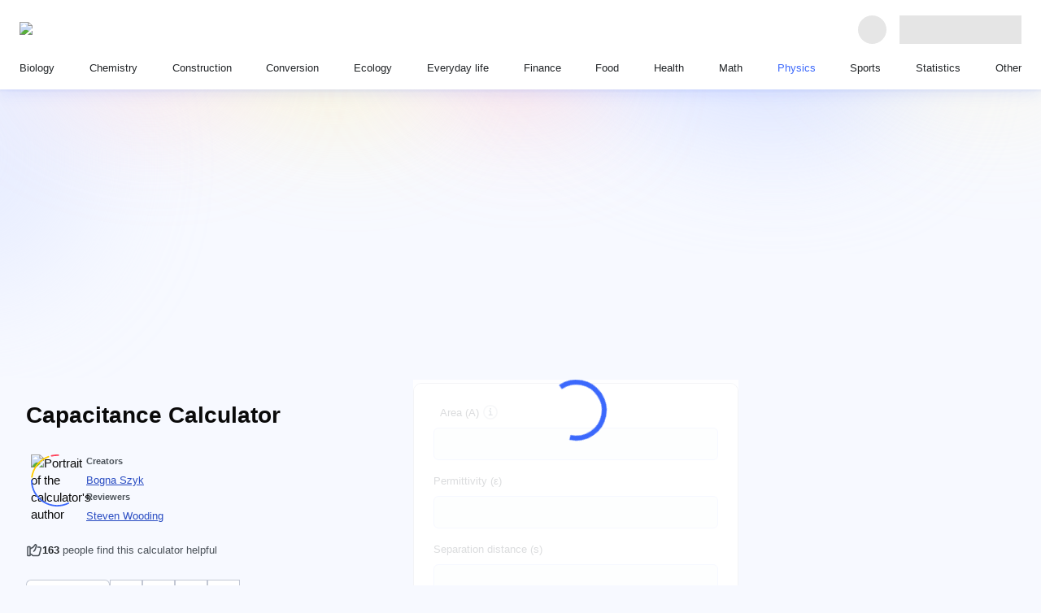

--- FILE ---
content_type: text/html; charset=utf-8
request_url: https://www.omnicalculator.com/physics/capacitance
body_size: 74354
content:
<!DOCTYPE html><html lang="en"><head><meta charSet="utf-8"/><meta name="viewport" content="width=device-width"/><meta content="initial-scale=1.0,width=device-width,,minimum-scale=1.0,,maximum-scale=3.0" name="viewport"/><link rel="preload" href="https://cache.omnicalculator.com/v2/images/logos/omni-logo-horizontal.svg" as="image" fetchPriority="high" /><meta content="Use the capacitance calculator to find the capacitance of a parallel-plate capacitor." name="description"/><title>Capacitance Calculator</title><meta content="website" property="og:type"/><meta content="Capacitance Calculator" property="og:title"/><meta content="Use the capacitance calculator to find the capacitance of a parallel-plate capacitor." property="og:description"/><meta content="Omni Calculator" property="og:site_name"/><meta content="https://www.omnicalculator.com/physics/capacitance" property="og:url"/><meta content="https://og-imgs.omnicalculator.com/calculator/3787/Q2FwYWNpdGFuY2UgQ2FsY3VsYXRvcg.png" property="og:image"/><meta content="1200" property="og:image:width"/><meta content="630" property="og:image:height"/><meta content="image/png" property="og:image:type"/><link href="https://www.omnicalculator.com/physics/capacitance" rel="canonical" /><meta name="next-head-count" content="17"/><link href="/favicons/favicon.png" rel="icon" sizes="48x48" /><link href="/favicons/favicon-128.png" rel="icon" sizes="128x128" /><link href="/favicons/favicon-192.png" rel="icon" sizes="192x192" /><meta name="google-site-verification" content="aQ27Iw51dcOg2lWQRdalqnUOvNCf71tQZvZYi1DJ-nw"/><link rel="preload" href="https://cache.omnicalculator.com/_next/static/media/0edc06582190a785.p.woff2" as="font" type="font/woff2" crossorigin="anonymous" data-next-font="" /><link rel="preload" href="https://cache.omnicalculator.com/_next/static/media/8fe7ef28a5f2eb38.p.woff2" as="font" type="font/woff2" crossorigin="anonymous" data-next-font="" /><link rel="preload" href="https://cache.omnicalculator.com/_next/static/media/d9f3c95379e06bee.p.woff2" as="font" type="font/woff2" crossorigin="anonymous" data-next-font="" /><link rel="preload" href="https://cache.omnicalculator.com/_next/static/media/d4588198199bb568.p.woff2" as="font" type="font/woff2" crossorigin="anonymous" data-next-font="" /><link rel="preload" href="https://cache.omnicalculator.com/_next/static/media/ae43205968a9e0a8.p.woff2" as="font" type="font/woff2" crossorigin="anonymous" data-next-font="" /><link rel="preload" href="https://cache.omnicalculator.com/_next/static/media/4cbb281a0c5ed533.p.woff2" as="font" type="font/woff2" crossorigin="anonymous" data-next-font="" /><link rel="preload" href="https://cache.omnicalculator.com/_next/static/media/69092ab74bbd1e40.p.woff2" as="font" type="font/woff2" crossorigin="anonymous" data-next-font="" /><link rel="preload" href="https://cache.omnicalculator.com/_next/static/media/a011d219b6894181.p.woff2" as="font" type="font/woff2" crossorigin="anonymous" data-next-font="" /><link rel="preload" href="https://cache.omnicalculator.com/_next/static/media/a8f24ad83e640c79.p.woff2" as="font" type="font/woff2" crossorigin="anonymous" data-next-font="" /><link rel="preload" href="https://cache.omnicalculator.com/_next/static/media/0caac7c63f5eb5d1.p.woff2" as="font" type="font/woff2" crossorigin="anonymous" data-next-font="" /><link rel="preload" href="https://cache.omnicalculator.com/_next/static/css/156db8bf13cc3fa5.css" as="style" /><script type="application/ld+json">{"@context":"https://schema.org","@type":"Article","author":[{"@type":"Person","honorificSuffix":null,"name":"Bogna Szyk"}],"dateModified":"2024-02-29T15:17:28.811Z","datePublished":"2016-11-15T12:17:39.900Z","description":"Use the capacitance calculator to find the capacitance of a parallel-plate capacitor.","headline":"Capacitance Calculator","mainEntityOfPage":{"@id":"https://www.omnicalculator.com","@type":"WebPage"},"publisher":{"@type":"Organization","legalName":"Omni Calculator sp. z o.o.","logo":{"@type":"ImageObject","height":"500px","url":"v2/favicons/schema-logo.png","width":"1213px"},"name":"Omni Calculator"}}</script><script type="application/ld+json">{"@context":"https://schema.org","@type":"FAQPage","mainEntity":[{"@type":"Question","name":"What is capacitance?","acceptedAnswer":{"@type":"Answer","text":"<div class=\"textBlock\"><p>The <strong>capacitance</strong> is the property of an object or device to <strong>store electric charge</strong>. Capacitance relates the <strong>charge</strong> to the <strong>potential</strong>. The capacitance of an object depends uniquely on geometrical characteristics and its position relative to other objects. The higher the capacitance, the larger the charge an object can store.</p>\n<p>Using an analogy, you can imagine the inverse of the capacitance acting as the spring constant while the charge acts as the mass. In this analogy, the voltage has the role of force.</p></div>"}},{"@type":"Question","name":"How do I calculate the capacitance in a parallel plate capacitor?","acceptedAnswer":{"@type":"Answer","text":"<div class=\"textBlock\"><p>To calculate the capacitance in a parallel plate capacitor:</p>\n<ol>\n<li>Assume that the plates have identical sizes, and identify their <strong>area</strong> <code>A</code>.</li>\n<li>Measure the <strong>distance between the plates</strong>, <code>d</code>.</li>\n<li>Find the value of the <strong>absolute permittivity</strong> of the material between the plates <code>ε</code>.</li>\n<li>Use the formula <code>C = ε · A/d</code> to find the <strong>capacitance</strong> <code>C</code>.</li>\n</ol></div>"}},{"@type":"Question","name":"What is the capacitance of two plates with A = 1 m² at 1 mm?","acceptedAnswer":{"@type":"Answer","text":"<div class=\"textBlock\"><p>Assuming that the plates are in a vacuum, the capacitance of two plates with area <strong>A = 1 m²</strong> at a distance <strong>d = 1 mm</strong> is <strong>8.854 nF</strong>. To find this result, follow these steps:</p>\n<ol>\n<li>\n<p>Convert the distance in meters: <strong>1 mm ≡ 0.001 m</strong>.</p>\n</li>\n<li>\n<p>Divide the area by the distance: <strong>1 m²/0.001 m = 1,000 m</strong>.</p>\n</li>\n<li>\n<p>Multiply the result of step 2. by the <strong>electric permittivity of the vacuum</strong> <strong>ε<sub>0</sub> = 8.854 × 10<sup>−12</sup> F/m</strong>:</p>\n<p><strong>C = 1,000 m · 8.854 × 10<sup>-12</sup> = 8.854 × 10<sup>-9</sup> F = 8.854 nF</strong>.</p>\n</li>\n</ol></div>"}},{"@type":"Question","name":"What is the difference between capacitor and capacitance?","acceptedAnswer":{"@type":"Answer","text":"<div class=\"textBlock\"><p>Capacitors are <strong>passive electronic components</strong> capable of <strong>storing and releasing electric charge</strong>. Capacitors are similar to batteries but operate thanks to physics rather than chemistry. Capacitors can act as filters on electric signals (as in the RC circuit) to create large pulses of currents and many more applications.</p>\n<p>The <strong>capacitance is the physical property used by capacitors</strong> to store charge. Geometric factors and fabrication details uniquely determine the capacitance of a device. We measure the capacitance in <strong>farads</strong>.</p></div>"}}]}</script><link rel="stylesheet" href="https://cache.omnicalculator.com/_next/static/css/156db8bf13cc3fa5.css" data-n-g="" /><noscript data-n-css=""></noscript><script defer="" noModule="" src="https://cache.omnicalculator.com/_next/static/chunks/polyfills-42372ed130431b0a.js"></script><script defer="" src="https://cache.omnicalculator.com/_next/static/chunks/4802.9a2300b6379bac28.js"></script><script defer="" src="https://cache.omnicalculator.com/_next/static/chunks/1910.db71e5cdd38fc5d6.js"></script><script defer="" src="https://cache.omnicalculator.com/_next/static/chunks/9369.e69039d15e232951.js"></script><script defer="" src="https://cache.omnicalculator.com/_next/static/chunks/3983.494d7f88f6b8bc51.js"></script><script defer="" src="https://cache.omnicalculator.com/_next/static/chunks/4666.2a14a8a15eeac921.js"></script><script defer="" src="https://cache.omnicalculator.com/_next/static/chunks/8291.5b1ff619f9543d7c.js"></script><script defer="" src="https://cache.omnicalculator.com/_next/static/chunks/7407.629d5dcb8df5c208.js"></script><script defer="" src="https://cache.omnicalculator.com/_next/static/chunks/407.abc4479a37a11370.js"></script><script defer="" src="https://cache.omnicalculator.com/_next/static/chunks/8069.35f49d860e6ece31.js"></script><script defer="" src="https://cache.omnicalculator.com/_next/static/chunks/1434.ae27f31fe0123262.js"></script><script defer="" src="https://cache.omnicalculator.com/_next/static/chunks/815.42e356b4b7cfe097.js"></script><script defer="" src="https://cache.omnicalculator.com/_next/static/chunks/2972.859486c16b067a50.js"></script><script defer="" src="https://cache.omnicalculator.com/_next/static/chunks/5009.eb66c3f9f4c64ab6.js"></script><script defer="" src="https://cache.omnicalculator.com/_next/static/chunks/9335.c2d279d420dba795.js"></script><script defer="" src="https://cache.omnicalculator.com/_next/static/chunks/3356.d14bb5977bd62e57.js"></script><script defer="" src="https://cache.omnicalculator.com/_next/static/chunks/1990.c1b3cf91226dd6e4.js"></script><script defer="" src="https://cache.omnicalculator.com/_next/static/chunks/6708.12c4ba260b4e9ecf.js"></script><script defer="" src="https://cache.omnicalculator.com/_next/static/chunks/5869.912d1b6cf1d6d78d.js"></script><script defer="" src="https://cache.omnicalculator.com/_next/static/chunks/4763.3dfa552460a8d083.js"></script><script src="https://cache.omnicalculator.com/_next/static/chunks/webpack-dbf2c2ae347f5494.js" defer=""></script><script src="https://cache.omnicalculator.com/_next/static/chunks/main-dc1ae58e0bb04110.js" defer=""></script><script src="https://cache.omnicalculator.com/_next/static/chunks/calculator-1a64cbb7bdf5642b.js" defer=""></script><script src="https://cache.omnicalculator.com/_next/static/chunks/1099-d4de87c875741502.js" defer=""></script><script src="https://cache.omnicalculator.com/_next/static/chunks/pages/_app-00db84c57d71633c.js" defer=""></script><script src="https://cache.omnicalculator.com/_next/static/chunks/7861-377f46a2d82cde41.js" defer=""></script><script src="https://cache.omnicalculator.com/_next/static/chunks/9794-944d545bddf8fabd.js" defer=""></script><script src="https://cache.omnicalculator.com/_next/static/chunks/3675-dc91574e7f6ccdd5.js" defer=""></script><script src="https://cache.omnicalculator.com/_next/static/chunks/6414-f65fb1fc73b2f6fd.js" defer=""></script><script src="https://cache.omnicalculator.com/_next/static/chunks/9942-ae1886478639d675.js" defer=""></script><script src="https://cache.omnicalculator.com/_next/static/chunks/1410-3ca2349611f09b10.js" defer=""></script><script src="https://cache.omnicalculator.com/_next/static/chunks/8797-53a55b44dabb09ef.js" defer=""></script><script src="https://cache.omnicalculator.com/_next/static/chunks/1449-351b7e5570843fb0.js" defer=""></script><script src="https://cache.omnicalculator.com/_next/static/chunks/3198-2c767531ae1d13c9.js" defer=""></script><script src="https://cache.omnicalculator.com/_next/static/chunks/4219-d88d06137fbd99e9.js" defer=""></script><script src="https://cache.omnicalculator.com/_next/static/chunks/560-4f7b93f5e5098adf.js" defer=""></script><script src="https://cache.omnicalculator.com/_next/static/chunks/4626-37a3a354a119a0f4.js" defer=""></script><script src="https://cache.omnicalculator.com/_next/static/chunks/pages/%5Bslug%5D/%5Bcalculator%5D-8e4ed249eebf2444.js" defer=""></script><script src="https://cache.omnicalculator.com/_next/static/a_6LlJrVPrYdHX0C86wlD/_buildManifest.js" defer=""></script><script src="https://cache.omnicalculator.com/_next/static/a_6LlJrVPrYdHX0C86wlD/_ssgManifest.js" defer=""></script></head><body class="__variable_9ffbd9 __variable_0acb6d" data-country-code="US"><noscript><iframe src="https://www.googletagmanager.com/ns.html?id=GTM-MXNBQHD"
            height="0" width="0" style="display:none;visibility:hidden"></iframe></noscript><link rel="preload" as="image" href="https://cache.omnicalculator.com/v2/images/logos/omni-logo-horizontal.svg" fetchPriority="high" /><div id="__next"><style data-emotion="css-global f7kx3z">html{-webkit-font-smoothing:antialiased;-moz-osx-font-smoothing:grayscale;box-sizing:border-box;-webkit-text-size-adjust:100%;}*,*::before,*::after{box-sizing:inherit;}strong,b{font-weight:700;}body{margin:0;color:#0A0A0A;font-family:"Twemoji Country Flags",'__poppinsFont_0acb6d',Verdana,sans-serif;font-size:15px;font-weight:400;line-height:141%;letter-spacing:0;background-color:#fff;}@media print{body{background-color:#FFFFFF;}}body::backdrop{background-color:#fff;}html{scroll-padding-top:119px;}body{background-color:#F7F9FF;-webkit-background-position:center 0;background-position:center 0;background-repeat:no-repeat;overflow-y:scroll;}@media (min-width:584px){body{-webkit-background-size:contain;background-size:contain;background-image:url(/v2/images/background/bg-tablet.svg);}}@media (min-width:1006px){body{-webkit-background-size:100%;background-size:100%;background-image:url(/v2/images/background/bg-desktop.svg);}}.overflow-hidden{overflow:hidden;}.scrollbar-width-none{scrollbar-width:none;}.tooltip{background:#090b0b;border-radius:8px;color:#FFFFFF;font-size:15px;font-weight:400;height:auto;line-height:120%;min-width:296px;opacity:0;padding:8px 12px;position:absolute;text-align:center;-webkit-transition:opacity 200ms linear;transition:opacity 200ms linear;visibility:hidden;z-index:1;}.tooltip[data-show]{opacity:1;visibility:visible;}.tooltip[data-show] [data-popper-arrow]{background:inherit;height:12px;position:absolute;visibility:hidden;width:12px;}.tooltip[data-show] [data-popper-arrow]:before{background:inherit;content:"";height:12px;position:absolute;-webkit-transform:rotate(45deg);-moz-transform:rotate(45deg);-ms-transform:rotate(45deg);transform:rotate(45deg);visibility:visible;width:12px;}.tooltip[data-show][data-popper-placement^='top']>[data-popper-arrow]{bottom:-6px;}.tooltip[data-show][data-popper-placement^='bottom']>[data-popper-arrow]{top:-6px;}.tooltip[data-show][data-popper-placement^='left']>[data-popper-arrow]{right:-6px;}.tooltip[data-show][data-popper-placement^='right']>[data-popper-arrow]{left:-6px;}</style><style data-emotion="css 1tjfh0e">.css-1tjfh0e{display:-webkit-box;display:-webkit-flex;display:-ms-flexbox;display:flex;-webkit-flex-direction:column;-ms-flex-direction:column;flex-direction:column;-webkit-align-items:center;-webkit-box-align:center;-ms-flex-align:center;align-items:center;-webkit-box-pack:center;-ms-flex-pack:center;-webkit-justify-content:center;justify-content:center;width:100%;max-width:1286px;margin-inline:auto;padding-top:calc(
        58px + 72px
      );}@media (min-width:584px){.css-1tjfh0e{padding-top:58px;}}@media (min-width:1146px){.css-1tjfh0e{padding-top:113px;}}</style><style data-emotion="css 1cof88o">.css-1cof88o{display:-webkit-box;display:-webkit-flex;display:-ms-flexbox;display:flex;-webkit-flex-direction:column;-ms-flex-direction:column;flex-direction:column;-webkit-align-items:center;-webkit-box-align:center;-ms-flex-align:center;align-items:center;-webkit-box-pack:center;-ms-flex-pack:center;-webkit-justify-content:center;justify-content:center;width:100%;max-width:1286px;margin-inline:auto;padding-top:calc(
        58px + 72px
      );}@media (min-width:584px){.css-1cof88o{padding-top:58px;}}@media (min-width:1146px){.css-1cof88o{padding-top:113px;}}</style><div class="etf558q1 MuiBox-root css-1cof88o" data-testid="header-bar"><style data-emotion="css swc5fh">.css-swc5fh{z-index:1202;top:0;background:#FFFFFF;width:100%;box-shadow:0 6px 16px 0 rgba(59, 104, 252, 0.1),0px 1px 2.8px 1px rgba(41, 76, 194, 0.06);padding:8px 16px;position:fixed;left:0;right:0;}@media (min-width:724px){.css-swc5fh{padding:16px 24px;}}</style><header class="css-swc5fh e17wuxh31" data-testid="app-header" data-cwv-id="header-bar"><style data-emotion="css ufks93">.css-ufks93{max-width:1920px;margin-inline:auto;}</style><style data-emotion="css 1dyzgie">.css-1dyzgie{max-width:1920px;margin-inline:auto;}</style><div class="e90lfvt0 MuiBox-root css-1dyzgie"><style data-emotion="css x76fkz">.css-x76fkz{display:-webkit-box;display:-webkit-flex;display:-ms-flexbox;display:flex;-webkit-align-items:center;-webkit-box-align:center;-ms-flex-align:center;align-items:center;width:100%;}@media (min-width:1146px){.css-x76fkz:not(:first-of-type){padding-block-start:16px;}}</style><style data-emotion="css q7hdk3">.css-q7hdk3{display:-webkit-box;display:-webkit-flex;display:-ms-flexbox;display:flex;-webkit-align-items:center;-webkit-box-align:center;-ms-flex-align:center;align-items:center;width:100%;}@media (min-width:1146px){.css-q7hdk3:not(:first-of-type){padding-block-start:16px;}}</style><div class="e90lfvt1 MuiBox-root css-q7hdk3"><style data-emotion="css 176ou59">.css-176ou59{position:relative;-webkit-box-flex:1;-webkit-flex-grow:1;-ms-flex-positive:1;flex-grow:1;display:-webkit-box;display:-webkit-flex;display:-ms-flexbox;display:flex;-webkit-align-items:center;-webkit-box-align:center;-ms-flex-align:center;align-items:center;-webkit-box-pack:justify;-webkit-justify-content:space-between;justify-content:space-between;border-right:0;padding-right:16px;}@media (min-width:724px){.css-176ou59{-webkit-box-flex:0;-webkit-flex-grow:0;-ms-flex-positive:0;flex-grow:0;border-right:0;padding-right:0;}}</style><style data-emotion="css nhmnbl">.css-nhmnbl{position:relative;-webkit-box-flex:1;-webkit-flex-grow:1;-ms-flex-positive:1;flex-grow:1;display:-webkit-box;display:-webkit-flex;display:-ms-flexbox;display:flex;-webkit-align-items:center;-webkit-box-align:center;-ms-flex-align:center;align-items:center;-webkit-box-pack:justify;-webkit-justify-content:space-between;justify-content:space-between;border-right:0;padding-right:16px;}@media (min-width:724px){.css-nhmnbl{-webkit-box-flex:0;-webkit-flex-grow:0;-ms-flex-positive:0;flex-grow:0;border-right:0;padding-right:0;}}</style><div class="e1ktxz2f0 MuiBox-root css-nhmnbl" data-testid="logo-header-section"><style data-emotion="css 5xkbgm">.css-5xkbgm{display:-webkit-box;display:-webkit-flex;display:-ms-flexbox;display:flex;-webkit-align-items:center;-webkit-box-align:center;-ms-flex-align:center;align-items:center;min-height:40px;outline-color:#3B68FC;border-radius:8px;}</style><style data-emotion="css a4xlql">.css-a4xlql{-webkit-text-decoration:underline;text-decoration:underline;text-decoration-color:var(--Link-underlineColor);--Link-underlineColor:rgba(190, 5, 193, 0.4);-webkit-text-decoration:none;text-decoration:none;display:-webkit-box;display:-webkit-flex;display:-ms-flexbox;display:flex;-webkit-align-items:center;-webkit-box-align:center;-ms-flex-align:center;align-items:center;min-height:40px;outline-color:#3B68FC;border-radius:8px;}.css-a4xlql:hover{text-decoration-color:inherit;}</style><style data-emotion="css 4tfbft">.css-4tfbft{margin:0;font:inherit;line-height:inherit;letter-spacing:inherit;color:#BE05C1;-webkit-text-decoration:underline;text-decoration:underline;text-decoration-color:var(--Link-underlineColor);--Link-underlineColor:rgba(190, 5, 193, 0.4);-webkit-text-decoration:none;text-decoration:none;display:-webkit-box;display:-webkit-flex;display:-ms-flexbox;display:flex;-webkit-align-items:center;-webkit-box-align:center;-ms-flex-align:center;align-items:center;min-height:40px;outline-color:#3B68FC;border-radius:8px;}.css-4tfbft:hover{text-decoration-color:inherit;}</style><a class="MuiTypography-root MuiTypography-inherit MuiLink-root MuiLink-underlineAlways e1ktxz2f1 css-4tfbft" aria-label="Go to the main page" href="/" hrefLang="en"><img data-cwv-id="omni-logo" alt="Omni Calculator logo" fetchPriority="high" width="184" height="18" decoding="async" data-nimg="1" style="color:transparent" src="https://cache.omnicalculator.com/v2/images/logos/omni-logo-horizontal.svg" /></a></div><style data-emotion="css tihy9n">.css-tihy9n{display:-webkit-box;display:-webkit-flex;display:-ms-flexbox;display:flex;-webkit-align-items:center;-webkit-box-align:center;-ms-flex-align:center;align-items:center;-webkit-box-pack:start;-ms-flex-pack:start;-webkit-justify-content:flex-start;justify-content:flex-start;-webkit-padding-start:16px;padding-inline-start:16px;padding-left:0;-webkit-box-flex:1;-webkit-flex-grow:1;-ms-flex-positive:1;flex-grow:1;gap:1rem;}@media (min-width:724px){.css-tihy9n{-webkit-box-flex:1;-webkit-flex-grow:1;-ms-flex-positive:1;flex-grow:1;}}</style><style data-emotion="css 1w13asx">.css-1w13asx{display:-webkit-box;display:-webkit-flex;display:-ms-flexbox;display:flex;-webkit-align-items:center;-webkit-box-align:center;-ms-flex-align:center;align-items:center;-webkit-box-pack:start;-ms-flex-pack:start;-webkit-justify-content:flex-start;justify-content:flex-start;-webkit-padding-start:16px;padding-inline-start:16px;padding-left:0;-webkit-box-flex:1;-webkit-flex-grow:1;-ms-flex-positive:1;flex-grow:1;gap:1rem;}@media (min-width:724px){.css-1w13asx{-webkit-box-flex:1;-webkit-flex-grow:1;-ms-flex-positive:1;flex-grow:1;}}</style><div class="exllp6a1 MuiBox-root css-1w13asx" data-testid="search-header-section"><style data-emotion="css 169qlo9">.css-169qlo9{display:-webkit-box;display:-webkit-flex;display:-ms-flexbox;display:flex;-webkit-align-items:center;-webkit-box-align:center;-ms-flex-align:center;align-items:center;-webkit-box-pack:start;-ms-flex-pack:start;-webkit-justify-content:flex-start;justify-content:flex-start;-webkit-padding-start:16px;padding-inline-start:16px;-webkit-box-flex:1;-webkit-flex-grow:1;-ms-flex-positive:1;flex-grow:1;}@media (min-width:724px){.css-169qlo9{-webkit-box-flex:1;-webkit-flex-grow:1;-ms-flex-positive:1;flex-grow:1;}}@media (max-width:583.95px){.css-169qlo9{min-height:41px;}}</style><style data-emotion="css uns4f6">.css-uns4f6{display:-webkit-box;display:-webkit-flex;display:-ms-flexbox;display:flex;-webkit-align-items:center;-webkit-box-align:center;-ms-flex-align:center;align-items:center;-webkit-box-pack:start;-ms-flex-pack:start;-webkit-justify-content:flex-start;justify-content:flex-start;-webkit-padding-start:16px;padding-inline-start:16px;-webkit-box-flex:1;-webkit-flex-grow:1;-ms-flex-positive:1;flex-grow:1;}@media (min-width:724px){.css-uns4f6{-webkit-box-flex:1;-webkit-flex-grow:1;-ms-flex-positive:1;flex-grow:1;}}@media (max-width:583.95px){.css-uns4f6{min-height:41px;}}</style><div class="exllp6a2 MuiBox-root css-uns4f6" data-testid="header-search-bar"></div></div><style data-emotion="css f38rbf">.css-f38rbf{margin-left:32px;}</style><div class="MuiBox-root css-f38rbf"><style data-emotion="css 1x4jos1">.css-1x4jos1{display:-webkit-box;display:-webkit-flex;display:-ms-flexbox;display:flex;-webkit-flex-direction:row;-ms-flex-direction:row;flex-direction:row;-webkit-align-items:center;-webkit-box-align:center;-ms-flex-align:center;align-items:center;}.css-1x4jos1>:not(style):not(style){margin:0;}.css-1x4jos1>:not(style)~:not(style){margin-left:16px;}</style><div class="MuiStack-root css-1x4jos1"><style data-emotion="css tqrxy1 animation-c7515d">.css-tqrxy1{display:block;background-color:rgba(10, 10, 10, 0.11);height:1.2em;border-radius:50%;-webkit-animation:animation-c7515d 2s ease-in-out 0.5s infinite;animation:animation-c7515d 2s ease-in-out 0.5s infinite;}@-webkit-keyframes animation-c7515d{0%{opacity:1;}50%{opacity:0.4;}100%{opacity:1;}}@keyframes animation-c7515d{0%{opacity:1;}50%{opacity:0.4;}100%{opacity:1;}}</style><span class="MuiSkeleton-root MuiSkeleton-circular MuiSkeleton-pulse css-tqrxy1" style="width:35px;height:35px"></span><style data-emotion="css 4j0571 animation-c7515d">.css-4j0571{display:block;background-color:rgba(10, 10, 10, 0.11);height:1.2em;-webkit-animation:animation-c7515d 2s ease-in-out 0.5s infinite;animation:animation-c7515d 2s ease-in-out 0.5s infinite;}@-webkit-keyframes animation-c7515d{0%{opacity:1;}50%{opacity:0.4;}100%{opacity:1;}}@keyframes animation-c7515d{0%{opacity:1;}50%{opacity:0.4;}100%{opacity:1;}}</style><span class="MuiSkeleton-root MuiSkeleton-rectangular MuiSkeleton-pulse css-4j0571" style="width:150px;height:35px"></span></div></div></div><style data-emotion="css z1d0yz">.css-z1d0yz{display:-webkit-box;display:-webkit-flex;display:-ms-flexbox;display:flex;-webkit-align-items:center;-webkit-box-align:center;-ms-flex-align:center;align-items:center;width:100%;display:none;}@media (min-width:1146px){.css-z1d0yz:not(:first-of-type){padding-block-start:16px;}}@media (min-width:1146px){.css-z1d0yz{display:block;}}</style><style data-emotion="css u9jrp2">.css-u9jrp2{display:-webkit-box;display:-webkit-flex;display:-ms-flexbox;display:flex;-webkit-align-items:center;-webkit-box-align:center;-ms-flex-align:center;align-items:center;width:100%;display:none;}@media (min-width:1146px){.css-u9jrp2:not(:first-of-type){padding-block-start:16px;}}@media (min-width:1146px){.css-u9jrp2{display:block;}}</style><div class="e90lfvt2 MuiBox-root css-u9jrp2" data-testid="nav-header-section"><style data-emotion="css 8atqhb">.css-8atqhb{width:100%;}</style><nav class="css-8atqhb e1kkfnyl0"><style data-emotion="css vpxk8g">.css-vpxk8g{display:-webkit-box;display:-webkit-flex;display:-ms-flexbox;display:flex;-webkit-flex-direction:column;-ms-flex-direction:column;flex-direction:column;gap:16px;list-style-type:none;margin:0;padding:0;}@media (min-width:1146px){.css-vpxk8g{-webkit-flex-direction:row;-ms-flex-direction:row;flex-direction:row;gap:0;-webkit-box-pack:justify;-webkit-justify-content:space-between;justify-content:space-between;}}</style><ul class="css-vpxk8g e6iooqe0"><li data-cwv-id="category-link"><style data-emotion="css d31hqs">.css-d31hqs{outline-color:#3B68FC;}</style><style data-emotion="css 9niuz9">.css-9niuz9{-webkit-text-decoration:underline;text-decoration:underline;text-decoration-color:var(--Link-underlineColor);--Link-underlineColor:rgba(190, 5, 193, 0.4);-webkit-text-decoration:none;text-decoration:none;outline-color:#3B68FC;}.css-9niuz9:hover{text-decoration-color:inherit;}</style><style data-emotion="css 1myopjw">.css-1myopjw{margin:0;font:inherit;line-height:inherit;letter-spacing:inherit;color:#BE05C1;-webkit-text-decoration:underline;text-decoration:underline;text-decoration-color:var(--Link-underlineColor);--Link-underlineColor:rgba(190, 5, 193, 0.4);-webkit-text-decoration:none;text-decoration:none;outline-color:#3B68FC;}.css-1myopjw:hover{text-decoration-color:inherit;}</style><a class="MuiTypography-root MuiTypography-inherit MuiLink-root MuiLink-underlineAlways e1pjvyyc0 css-1myopjw" href="/biology" hrefLang="en"><style data-emotion="css eazcks">.css-eazcks{padding:0;position:relative;color:#212427;}.css-eazcks:after{display:block;position:absolute;content:'';inset-inline:0;inset-block:-8px;}@media (min-width:1146px){.css-eazcks{padding-inline:8px;height:100%;}.css-eazcks:after{inset-block:-8px -16px;border-bottom:3px solid transparent;}}@media (hover: hover){.css-eazcks:hover{color:#3B68FC;}}</style><style data-emotion="css 1mgh7ay">.css-1mgh7ay{padding:0;position:relative;color:#212427;}.css-1mgh7ay:after{display:block;position:absolute;content:'';inset-inline:0;inset-block:-8px;}@media (min-width:1146px){.css-1mgh7ay{padding-inline:8px;height:100%;}.css-1mgh7ay:after{inset-block:-8px -16px;border-bottom:3px solid transparent;}}@media (hover: hover){.css-1mgh7ay:hover{color:#3B68FC;}}</style><div class="ewygh7v1 MuiBox-root css-1mgh7ay"><style data-emotion="css 18pvjec">.css-18pvjec{padding:0px;margin:0px;color:inherit;text-align:left;font-family:var(--calculator-ui-font-family);font-size:13.4px;font-style:normal;font-weight:500;line-height:20px;}</style><span class="css-18pvjec"><span class="css-18pvjec">Biology</span></span></div></a></li><li data-cwv-id="category-link"><a class="MuiTypography-root MuiTypography-inherit MuiLink-root MuiLink-underlineAlways e1pjvyyc0 css-1myopjw" href="/chemistry" hrefLang="en"><div class="ewygh7v1 MuiBox-root css-1mgh7ay"><span class="css-18pvjec"><span class="css-18pvjec">Chemistry</span></span></div></a></li><li data-cwv-id="category-link"><a class="MuiTypography-root MuiTypography-inherit MuiLink-root MuiLink-underlineAlways e1pjvyyc0 css-1myopjw" href="/construction" hrefLang="en"><div class="ewygh7v1 MuiBox-root css-1mgh7ay"><span class="css-18pvjec"><span class="css-18pvjec">Construction</span></span></div></a></li><li data-cwv-id="category-link"><a class="MuiTypography-root MuiTypography-inherit MuiLink-root MuiLink-underlineAlways e1pjvyyc0 css-1myopjw" href="/conversion" hrefLang="en"><div class="ewygh7v1 MuiBox-root css-1mgh7ay"><span class="css-18pvjec"><span class="css-18pvjec">Conversion</span></span></div></a></li><li data-cwv-id="category-link"><a class="MuiTypography-root MuiTypography-inherit MuiLink-root MuiLink-underlineAlways e1pjvyyc0 css-1myopjw" href="/ecology" hrefLang="en"><div class="ewygh7v1 MuiBox-root css-1mgh7ay"><span class="css-18pvjec"><span class="css-18pvjec">Ecology</span></span></div></a></li><li data-cwv-id="category-link"><a class="MuiTypography-root MuiTypography-inherit MuiLink-root MuiLink-underlineAlways e1pjvyyc0 css-1myopjw" href="/everyday-life" hrefLang="en"><div class="ewygh7v1 MuiBox-root css-1mgh7ay"><span class="css-18pvjec"><span class="css-18pvjec">Everyday life</span></span></div></a></li><li data-cwv-id="category-link"><a class="MuiTypography-root MuiTypography-inherit MuiLink-root MuiLink-underlineAlways e1pjvyyc0 css-1myopjw" href="/finance" hrefLang="en"><div class="ewygh7v1 MuiBox-root css-1mgh7ay"><span class="css-18pvjec"><span class="css-18pvjec">Finance</span></span></div></a></li><li data-cwv-id="category-link"><a class="MuiTypography-root MuiTypography-inherit MuiLink-root MuiLink-underlineAlways e1pjvyyc0 css-1myopjw" href="/food" hrefLang="en"><div class="ewygh7v1 MuiBox-root css-1mgh7ay"><span class="css-18pvjec"><span class="css-18pvjec">Food</span></span></div></a></li><li data-cwv-id="category-link"><a class="MuiTypography-root MuiTypography-inherit MuiLink-root MuiLink-underlineAlways e1pjvyyc0 css-1myopjw" href="/health" hrefLang="en"><div class="ewygh7v1 MuiBox-root css-1mgh7ay"><span class="css-18pvjec"><span class="css-18pvjec">Health</span></span></div></a></li><li data-cwv-id="category-link"><a class="MuiTypography-root MuiTypography-inherit MuiLink-root MuiLink-underlineAlways e1pjvyyc0 css-1myopjw" href="/math" hrefLang="en"><div class="ewygh7v1 MuiBox-root css-1mgh7ay"><span class="css-18pvjec"><span class="css-18pvjec">Math</span></span></div></a></li><li data-cwv-id="category-link"><a class="MuiTypography-root MuiTypography-inherit MuiLink-root MuiLink-underlineAlways e1pjvyyc0 css-1myopjw" href="/physics" hrefLang="en"><style data-emotion="css e7kt4g">.css-e7kt4g{padding:0;position:relative;color:#212427;}.css-e7kt4g:after{display:block;position:absolute;content:'';inset-inline:0;inset-block:-8px;}@media (min-width:1146px){.css-e7kt4g{padding-inline:8px;height:100%;}.css-e7kt4g:after{inset-block:-8px -16px;border-bottom:3px solid transparent;}}@media (min-width:1146px){.css-e7kt4g{color:#3B68FC;}.css-e7kt4g:after{inset-inline:0;inset-block:-8px -16px;border-bottom-color:#3B68FC;}}</style><style data-emotion="css kjnw4s">.css-kjnw4s{padding:0;position:relative;color:#212427;}.css-kjnw4s:after{display:block;position:absolute;content:'';inset-inline:0;inset-block:-8px;}@media (min-width:1146px){.css-kjnw4s{padding-inline:8px;height:100%;}.css-kjnw4s:after{inset-block:-8px -16px;border-bottom:3px solid transparent;}}@media (min-width:1146px){.css-kjnw4s{color:#3B68FC;}.css-kjnw4s:after{inset-inline:0;inset-block:-8px -16px;border-bottom-color:#3B68FC;}}</style><div class="ewygh7v2 MuiBox-root css-kjnw4s"><span class="css-18pvjec"><span class="css-18pvjec">Physics</span></span></div></a></li><li data-cwv-id="category-link"><a class="MuiTypography-root MuiTypography-inherit MuiLink-root MuiLink-underlineAlways e1pjvyyc0 css-1myopjw" href="/sports" hrefLang="en"><div class="ewygh7v1 MuiBox-root css-1mgh7ay"><span class="css-18pvjec"><span class="css-18pvjec">Sports</span></span></div></a></li><li data-cwv-id="category-link"><a class="MuiTypography-root MuiTypography-inherit MuiLink-root MuiLink-underlineAlways e1pjvyyc0 css-1myopjw" href="/statistics" hrefLang="en"><div class="ewygh7v1 MuiBox-root css-1mgh7ay"><span class="css-18pvjec"><span class="css-18pvjec">Statistics</span></span></div></a></li><li data-cwv-id="category-link"><a class="MuiTypography-root MuiTypography-inherit MuiLink-root MuiLink-underlineAlways e1pjvyyc0 css-1myopjw" href="/other" hrefLang="en"><div class="ewygh7v1 MuiBox-root css-1mgh7ay"><span class="css-18pvjec"><span class="css-18pvjec">Other</span></span></div></a></li></ul></nav></div></div></header></div><style data-emotion="css p3wcm8">.css-p3wcm8{box-sizing:border-box;margin-inline:auto;padding-top:16px;padding-bottom:40px;padding-left:0;}@media (min-width:584px){.css-p3wcm8{padding-top:32px;padding-bottom:120px;padding-right:16px;}}@media (min-width:1006px){.css-p3wcm8{padding-right:32px;}}@media (min-width:1570px){.css-p3wcm8{padding-left:32px;padding-right:32px;}}</style><style data-emotion="css orrxxk">.css-orrxxk{box-sizing:border-box;margin-inline:auto;padding-top:16px;padding-bottom:40px;padding-left:0;}@media (min-width:584px){.css-orrxxk{padding-top:32px;padding-bottom:120px;padding-right:16px;}}@media (min-width:1006px){.css-orrxxk{padding-right:32px;}}@media (min-width:1570px){.css-orrxxk{padding-left:32px;padding-right:32px;}}</style><div class="e1ja2qp80 MuiBox-root css-orrxxk"><style data-emotion="css 1p4osc5">.css-1p4osc5{width:100%;display:grid;grid-template-rows:auto;grid-template-areas:'content';grid-template-columns:1fr;row-gap:48px;}@media (min-width:584px){.css-1p4osc5{grid-template-rows:98px auto;grid-template-areas:"leaderboard leaderboard" "content rightAd";grid-template-columns:1fr 168px;row-gap:32px;}}@media (min-width:724px){.css-1p4osc5{grid-template-columns:1fr 308px;}}@media (min-width:1006px){.css-1p4osc5{grid-template-areas:"leaderboard leaderboard" "content rightAd";grid-template-columns:1fr 168px;grid-template-rows:250px auto;}}@media (min-width:1146px){.css-1p4osc5{grid-template-columns:1fr 308px;row-gap:48px;}}@media (min-width:1570px){.css-1p4osc5{grid-template-areas:"leftAd leaderboard rightAd" "leftAd content rightAd";grid-template-columns:168px 1fr 168px;}}@media (min-width:1720px){.css-1p4osc5{grid-template-areas:"leftAd leaderboard rightAd" "leftAd content rightAd";grid-template-columns:308px 1fr 308px;}}</style><style data-emotion="css hs0yah">.css-hs0yah{width:100%;display:grid;grid-template-rows:auto;grid-template-areas:'content';grid-template-columns:1fr;row-gap:48px;}@media (min-width:584px){.css-hs0yah{grid-template-rows:98px auto;grid-template-areas:"leaderboard leaderboard" "content rightAd";grid-template-columns:1fr 168px;row-gap:32px;}}@media (min-width:724px){.css-hs0yah{grid-template-columns:1fr 308px;}}@media (min-width:1006px){.css-hs0yah{grid-template-areas:"leaderboard leaderboard" "content rightAd";grid-template-columns:1fr 168px;grid-template-rows:250px auto;}}@media (min-width:1146px){.css-hs0yah{grid-template-columns:1fr 308px;row-gap:48px;}}@media (min-width:1570px){.css-hs0yah{grid-template-areas:"leftAd leaderboard rightAd" "leftAd content rightAd";grid-template-columns:168px 1fr 168px;}}@media (min-width:1720px){.css-hs0yah{grid-template-areas:"leftAd leaderboard rightAd" "leftAd content rightAd";grid-template-columns:308px 1fr 308px;}}</style><div class="e1jr86380 MuiBox-root css-hs0yah"><style data-emotion="css 1tu23pt">.css-1tu23pt{display:none;height:90px;}@media (min-width:584px){.css-1tu23pt{grid-area:leaderboard;display:-webkit-box;display:-webkit-flex;display:-ms-flexbox;display:flex;justify-self:center;-webkit-box-pack:center;-ms-flex-pack:center;-webkit-justify-content:center;justify-content:center;-webkit-align-items:center;-webkit-box-align:center;-ms-flex-align:center;align-items:center;width:100%;max-width:748px;}}@media (min-width:1006px){.css-1tu23pt{min-height:250px;}}</style><style data-emotion="css 1kvf55m">.css-1kvf55m{display:none;height:90px;}@media (min-width:584px){.css-1kvf55m{grid-area:leaderboard;display:-webkit-box;display:-webkit-flex;display:-ms-flexbox;display:flex;justify-self:center;-webkit-box-pack:center;-ms-flex-pack:center;-webkit-justify-content:center;justify-content:center;-webkit-align-items:center;-webkit-box-align:center;-ms-flex-align:center;align-items:center;width:100%;max-width:748px;}}@media (min-width:1006px){.css-1kvf55m{min-height:250px;}}</style><div class="emdjak30 MuiBox-root css-1kvf55m" data-testid="leaderboard-row"></div><style data-emotion="css 1haokcm">.css-1haokcm{grid-area:content;margin-inline:auto;max-width:100%;min-width:0;padding:0;position:relative;z-index:1;width:100%;}@media (min-width:584px){.css-1haokcm{padding-top:0;padding-inline:16px;}}@media (min-width:1006px){.css-1haokcm{max-width:984px;padding:24px 32px 0px;}}</style><style data-emotion="css 19n8cc0">.css-19n8cc0{grid-area:content;margin-inline:auto;max-width:100%;min-width:0;padding:0;position:relative;z-index:1;width:100%;}@media (min-width:584px){.css-19n8cc0{padding-top:0;padding-inline:16px;}}@media (min-width:1006px){.css-19n8cc0{max-width:984px;padding:24px 32px 0px;}}</style><div class="e1opgtvx0 MuiBox-root css-19n8cc0" data-testid="content-column"><style data-emotion="css v3oibu">.css-v3oibu{display:-webkit-box;display:-webkit-flex;display:-ms-flexbox;display:flex;-webkit-flex-direction:column-reverse;-ms-flex-direction:column-reverse;flex-direction:column-reverse;margin-inline:auto;width:100%;gap:0px;min-width:0;}@media (min-width:584px){.css-v3oibu{max-width:431px;}}@media (min-width:724px){.css-v3oibu{max-width:400px;}}@media (min-width:1006px){.css-v3oibu{display:grid;grid-template-columns:1fr;grid-gap:32px;max-width:881px;grid-template-columns:minmax(316px, 1fr) minmax(
          350px,
          400px
        );}}@media (min-width:1146px){.css-v3oibu{grid-gap:56px;max-width:920px;grid-template-columns:minmax(316px, 1fr) minmax(
          350px,
          400px
        );}}@media (min-width:1570px){.css-v3oibu{grid-template-columns:minmax(316px, 1fr) 400px;}}</style><main data-testid="calculator-page-container" class="css-v3oibu et3z75h0"><style data-emotion="css 1nyqahh">.css-1nyqahh{padding-inline:24px;padding-top:24px;margin-top:16px;}.css-1nyqahh>:not(:last-child){margin-bottom:16px;}@media (min-width:584px){.css-1nyqahh{padding-inline:0px;}}@media (min-width:1006px){.css-1nyqahh{margin-top:0px;padding-top:0px;}}</style><style data-emotion="css 145s7w">.css-145s7w{padding-inline:24px;padding-top:24px;margin-top:16px;}.css-145s7w>:not(:last-child){margin-bottom:16px;}@media (min-width:584px){.css-145s7w{padding-inline:0px;}}@media (min-width:1006px){.css-145s7w{margin-top:0px;padding-top:0px;}}</style><div class="et3z75h1 MuiBox-root css-145s7w" data-testid="article-container"><section><article><style data-emotion="css 1gu5pdq">.css-1gu5pdq{margin-bottom:16px;padding-inline:16px;text-align:left;}@media (min-width:584px){.css-1gu5pdq{padding-inline:0px;}}</style><header data-testid="calculator-header" data-cwv-id="calculator-header" class="css-1gu5pdq enxg0ul0"><style data-emotion="css 1izwtlp">.css-1izwtlp{margin-inline:16px;margin-block-end:16px;}@media (min-width:584px){.css-1izwtlp{margin-inline:0;margin-block-end:32px;}}@media (min-width:1006px){.css-1izwtlp{margin-block-end:24px;}}</style><style data-emotion="css 1d795yb">.css-1d795yb{display:-webkit-box;display:-webkit-flex;display:-ms-flexbox;display:flex;-webkit-flex-direction:column;-ms-flex-direction:column;flex-direction:column;margin-inline:16px;margin-block-end:16px;}.css-1d795yb>:not(style):not(style){margin:0;}.css-1d795yb>:not(style)~:not(style){margin-top:4px;}@media (min-width:584px){.css-1d795yb{margin-inline:0;margin-block-end:32px;}}@media (min-width:1006px){.css-1d795yb{margin-block-end:24px;}}</style><div class="MuiStack-root ei59jvb0 css-1d795yb" data-testid="article-header"><style data-emotion="css yc5e1l">.css-yc5e1l{min-height:22px;}</style><style data-emotion="css b1sb7g">.css-b1sb7g{min-height:22px;}</style><div class="ei59jvb2 MuiBox-root css-b1sb7g"></div><style data-emotion="css 18keev9">.css-18keev9{font-family:var(--calculator-ui-font-family);font-size:28px;font-style:normal;font-weight:700;line-height:36px;font-family:Verdana,sans-serif;}</style><h1 class="css-18keev9 ei59jvb1">Capacitance Calculator</h1></div><style data-emotion="css 1rtu3sq">.css-1rtu3sq{display:grid;gap:16px;grid-template-columns:auto 1fr;position:relative;margin-bottom:20px;}</style><aside class="css-1rtu3sq eevai8o0"><style data-emotion="css hesein">.css-hesein{position:relative;width:58px;height:64px;padding:6px;}.css-hesein svg{position:absolute;width:100%;height:100%;inset:0;}</style><div class="css-hesein e1t80o420"><style data-emotion="css q7mezt">.css-q7mezt{-webkit-user-select:none;-moz-user-select:none;-ms-user-select:none;user-select:none;width:1em;height:1em;display:inline-block;-webkit-flex-shrink:0;-ms-flex-negative:0;flex-shrink:0;-webkit-transition:fill 200ms cubic-bezier(0.4, 0, 0.2, 1) 0ms;transition:fill 200ms cubic-bezier(0.4, 0, 0.2, 1) 0ms;fill:currentColor;font-size:1.5rem;}</style><svg class="MuiSvgIcon-root MuiSvgIcon-fontSizeMedium css-q7mezt" focusable="false" aria-hidden="true" viewBox="0 0 58 64" width="58" height="64" fill="none"><path d="M0.934583 31.0813C0.426219 31.0665 0.000552042 31.4626 1.78263e-05 31.9663C-0.00557574 37.2402 1.30528 42.4389 3.82217 47.0973C6.48402 52.024 10.402 56.1745 15.1864 59.1359C19.9708 62.0973 25.4548 63.7665 31.0927 63.9772C36.4236 64.1765 41.7165 63.0654 46.5008 60.7494C46.9577 60.5282 47.1307 59.9756 46.8945 59.5296C46.6582 59.0836 46.1021 58.913 45.6448 59.1334C41.1457 61.3019 36.1717 62.3418 31.1622 62.1545C25.8456 61.9558 20.6742 60.3818 16.1625 57.5891C11.6509 54.7965 7.95619 50.8826 5.44606 46.2367C3.0809 41.8592 1.84513 36.9757 1.84176 32.0202C1.84142 31.5165 1.44295 31.0962 0.934583 31.0813Z" fill="#3B68FC"></path><path d="M22.5724 2.4458C22.4145 1.96656 21.8936 1.70361 21.4144 1.87362C15.8528 3.84668 10.9378 7.29455 7.21045 11.8486C3.48304 16.4027 1.09419 21.8785 0.29604 27.6755C0.227269 28.175 0.59483 28.6253 1.10094 28.6791C1.60705 28.733 2.05997 28.37 2.12961 27.8706C2.88926 22.4234 5.13871 17.2789 8.64241 12.9982C12.1461 8.71743 16.7626 5.47321 21.9865 3.60984C22.4654 3.43901 22.7303 2.92504 22.5724 2.4458Z" fill="#FFCC00"></path><path d="M34.677 1.00042C34.7154 0.498168 34.3353 0.0588799 33.8273 0.035246C30.9232 -0.099855 28.014 0.153833 25.1784 0.789437C24.6824 0.900626 24.3857 1.39893 24.5121 1.88682C24.6384 2.37471 25.1399 2.66736 25.6362 2.55701C28.2769 1.96983 30.9848 1.7337 33.6884 1.85485C34.1965 1.87762 34.6387 1.50268 34.677 1.00042Z" fill="#FF4059"></path></svg><style data-emotion="css 1ccowss">.css-1ccowss{width:52px;}</style><picture><source media="only screen and (-webkit-min-device-pixel-ratio: 2)" srcSet="https://uploads-cdn.omnicalculator.com/people/bogna1.jpg?width=400&amp;height=400&amp;format=webp" type="image/webp"/><source srcSet="https://uploads-cdn.omnicalculator.com/people/bogna1.jpg?width=200&amp;height=200&amp;format=webp" type="image/webp"/><style data-emotion="css 7lpc95">.css-7lpc95{width:100%;height:100%;border-radius:50%;object-fit:contain;width:52px;}</style><img alt="Portrait of the calculator&#x27;s author" draggable="false" loading="lazy" class="e1t80o421 css-7lpc95 e1ed444l0" src="https://uploads-cdn.omnicalculator.com/people/bogna1.jpg?width=200&amp;height=200&amp;format=jpeg" /></picture></div><style data-emotion="css 19k1zd7">.css-19k1zd7{display:-webkit-box;display:-webkit-flex;display:-ms-flexbox;display:flex;-webkit-flex-direction:column;-ms-flex-direction:column;flex-direction:column;gap:16px;padding-top:4px;}</style><style data-emotion="css zplrj0">.css-zplrj0{display:-webkit-box;display:-webkit-flex;display:-ms-flexbox;display:flex;-webkit-flex-direction:column;-ms-flex-direction:column;flex-direction:column;gap:16px;padding-top:4px;}</style><div class="eevai8o1 MuiBox-root css-zplrj0"><style data-emotion="css ll516h">.css-ll516h{padding:0px;margin:0px;color:#4B5259;text-align:left;font-family:var(--calculator-ui-font-family);font-size:13.4px;font-style:normal;font-weight:400;line-height:20px;}</style><span data-testid="calculator-authors" class="css-ll516h"><style data-emotion="css 15team9">.css-15team9{padding:0px;margin:0px;color:inherit;text-align:left;font-family:var(--calculator-ui-font-family);font-size:11px;font-style:normal;font-weight:600;line-height:20px;}</style><div class="css-15team9">Creators</div><style data-emotion="css 15gs7em">.css-15gs7em{margin-bottom:4px;}</style><div class="css-15gs7em eln0qaz0"></div><span class="MuiBox-root css-0"><style data-emotion="css 1guqpav">.css-1guqpav{padding:0px;margin:0px;color:#294CC2;-webkit-text-decoration:underline;text-decoration:underline;text-align:left;font-family:var(--calculator-ui-font-family);font-size:13.4px;font-style:normal;font-weight:400;line-height:20px;}</style><span data-testid="calculator-contributor" class="css-1guqpav">Bogna Szyk</span></span><style data-emotion="css 1hyfx7x">.css-1hyfx7x{display:none;}</style><div class="MuiBox-root css-1hyfx7x"><style data-emotion="css 282koi">.css-282koi{max-width:420px;min-height:104px;padding:0;border-radius:8px;border-top-left-radius:52px;background-color:#FFFFFF;box-shadow:4px 16px 22px 0px rgba(59, 104, 252, 0.14),0px 1px 4px 1px rgba(41, 76, 194, 0.08);}</style><style data-emotion="css l4yl8t">.css-l4yl8t{overflow:hidden;box-shadow:none;border-radius:20px;max-width:420px;min-height:104px;padding:0;border-radius:8px;border-top-left-radius:52px;background-color:#FFFFFF;box-shadow:4px 16px 22px 0px rgba(59, 104, 252, 0.14),0px 1px 4px 1px rgba(41, 76, 194, 0.08);}</style><style data-emotion="css 6twza6">.css-6twza6{background-color:#fff;color:#0A0A0A;-webkit-transition:box-shadow 300ms cubic-bezier(0.4, 0, 0.2, 1) 0ms;transition:box-shadow 300ms cubic-bezier(0.4, 0, 0.2, 1) 0ms;border-radius:4px;box-shadow:var(--Paper-shadow);background-image:var(--Paper-overlay);overflow:hidden;box-shadow:none;border-radius:20px;max-width:420px;min-height:104px;padding:0;border-radius:8px;border-top-left-radius:52px;background-color:#FFFFFF;box-shadow:4px 16px 22px 0px rgba(59, 104, 252, 0.14),0px 1px 4px 1px rgba(41, 76, 194, 0.08);}</style><div class="MuiPaper-root MuiPaper-elevation MuiPaper-rounded MuiPaper-elevation1 MuiCard-root e1basab70 css-6twza6" style="--Paper-shadow:0px 2px 1px -1px rgba(0,0,0,0.2),0px 1px 1px 0px rgba(0,0,0,0.14),0px 1px 3px 0px rgba(0,0,0,0.12)"><style data-emotion="css emfo8p">.css-emfo8p{padding:16px;}.css-emfo8p:last-child{padding:16px;}</style><style data-emotion="css fit9ec">.css-fit9ec{padding:16px;padding:16px;}.css-fit9ec:last-child{padding-bottom:24px;}.css-fit9ec:last-child{padding:16px;}</style><div class="MuiCardContent-root e1basab71 css-fit9ec"><style data-emotion="css zsv2nq">.css-zsv2nq{margin-right:22px;float:left;}</style><style data-emotion="css 1xweghh">.css-1xweghh{width:72px;height:72px;margin-right:22px;float:left;}</style><div class="em3xecy0 css-1xweghh e1dcjjvr0"><picture><source media="only screen and (-webkit-min-device-pixel-ratio: 2)" srcSet="https://uploads-cdn.omnicalculator.com/people/bogna1.jpg?width=600&amp;height=600&amp;format=webp" type="image/webp"/><source srcSet="https://uploads-cdn.omnicalculator.com/people/bogna1.jpg?width=300&amp;height=300&amp;format=webp" type="image/webp"/><style data-emotion="css tp9rov">.css-tp9rov{width:100%;height:100%;border-radius:50%;object-fit:contain;}</style><img alt="Bogna Szyk" draggable="false" loading="lazy" class="css-tp9rov e1ed444l0" src="https://uploads-cdn.omnicalculator.com/people/bogna1.jpg?width=300&amp;height=300&amp;format=jpeg" /></picture></div><style data-emotion="css pe5jxz">.css-pe5jxz{display:grid;gap:8px;}</style><style data-emotion="css 1dfu5li">.css-1dfu5li{display:grid;gap:8px;}</style><div class="em3xecy1 MuiBox-root css-1dfu5li"><style data-emotion="css 1abo7r0">.css-1abo7r0{padding:0px;margin:0px;color:inherit;text-align:left;font-family:var(--calculator-ui-font-family);font-size:15.8px;font-style:normal;font-weight:500;line-height:28px;}</style><span data-testid="contributor-tooltip-title" class="css-1abo7r0">Bogna Szyk</span><style data-emotion="css 1i27l4i">.css-1i27l4i{display:-webkit-box;display:-webkit-flex;display:-ms-flexbox;display:flex;gap:8px;}</style><div class="MuiBox-root css-1i27l4i"><style data-emotion="css 4x7gvm">.css-4x7gvm{-webkit-text-decoration:underline;text-decoration:underline;color:#294CC2;}</style><span class="css-4x7gvm e1rfwazi0" role="button" tabindex="0"><style data-emotion="css 18pvjec">.css-18pvjec{padding:0px;margin:0px;color:inherit;text-align:left;font-family:var(--calculator-ui-font-family);font-size:13.4px;font-style:normal;font-weight:500;line-height:20px;}</style><p class="css-18pvjec">LinkedIn</p></span></div></div><style data-emotion="css 1gicgec">.css-1gicgec{padding-top:16px;clear:both;}</style><div data-testid="contributor-bio" class="css-1gicgec em3xecy3"><p class="css-ll516h">Bogna is the chief operating officer at Omni Calculator, where she helps keep things running smoothly and ideas moving forward. With a background in civil engineering and a knack for organizing chaos, she brings structure and strategy to everything she does. After hours, you’ll likely find her dancing zouk or crafting the next twist in a D&amp;D campaign.<!-- --> <style data-emotion="css 108rmcy">.css-108rmcy{-webkit-text-decoration:underline;text-decoration:underline;text-decoration-color:var(--Link-underlineColor);--Link-underlineColor:rgba(190, 5, 193, 0.4);-webkit-text-decoration:none;text-decoration:none;-webkit-text-decoration:underline;text-decoration:underline;color:#294CC2;}.css-108rmcy:hover{text-decoration-color:inherit;}</style><style data-emotion="css 1xjrtvf">.css-1xjrtvf{margin:0;font:inherit;line-height:inherit;letter-spacing:inherit;color:#BE05C1;-webkit-text-decoration:underline;text-decoration:underline;text-decoration-color:var(--Link-underlineColor);--Link-underlineColor:rgba(190, 5, 193, 0.4);-webkit-text-decoration:none;text-decoration:none;-webkit-text-decoration:underline;text-decoration:underline;color:#294CC2;}.css-1xjrtvf:hover{text-decoration-color:inherit;}</style><a class="MuiTypography-root MuiTypography-inherit MuiLink-root MuiLink-underlineAlways em3xecy2 css-1xjrtvf" href="/authors/bogna-szyk" hrefLang="en">See full profile</a></p></div><style data-emotion="css 1dqk4vi">.css-1dqk4vi{padding-top:16px;}</style><div class="css-1dqk4vi em3xecy4"><span class="css-ll516h">Check our<!-- --> <a class="MuiTypography-root MuiTypography-inherit MuiLink-root MuiLink-underlineAlways em3xecy2 css-1xjrtvf" href="/editorial-policies" hrefLang="en">editorial policy</a></span></div></div></div></div></span><span data-testid="calculator-reviewers" class="css-ll516h"><div class="css-15team9">Reviewers</div><div class="css-15gs7em eln0qaz0"></div><span class="MuiBox-root css-0"><span data-testid="calculator-contributor" class="css-1guqpav">Steven Wooding</span></span><div class="MuiBox-root css-1hyfx7x"><div class="MuiPaper-root MuiPaper-elevation MuiPaper-rounded MuiPaper-elevation1 MuiCard-root e1basab70 css-6twza6" style="--Paper-shadow:0px 2px 1px -1px rgba(0,0,0,0.2),0px 1px 1px 0px rgba(0,0,0,0.14),0px 1px 3px 0px rgba(0,0,0,0.12)"><div class="MuiCardContent-root e1basab71 css-fit9ec"><div class="em3xecy0 css-1xweghh e1dcjjvr0"><picture><source media="only screen and (-webkit-min-device-pixel-ratio: 2)" srcSet="https://uploads-cdn.omnicalculator.com/people/steve.jpg?width=600&amp;height=600&amp;format=webp" type="image/webp"/><source srcSet="https://uploads-cdn.omnicalculator.com/people/steve.jpg?width=300&amp;height=300&amp;format=webp" type="image/webp"/><img alt="Steven Wooding" draggable="false" loading="lazy" class="css-tp9rov e1ed444l0" src="https://uploads-cdn.omnicalculator.com/people/steve.jpg?width=300&amp;height=300&amp;format=jpeg" /></picture></div><div class="em3xecy1 MuiBox-root css-1dfu5li"><span data-testid="contributor-tooltip-title" class="css-1abo7r0">Steven Wooding</span><div class="MuiBox-root css-1i27l4i"><span class="css-4x7gvm e1rfwazi0" role="button" tabindex="0"><p class="css-18pvjec">LinkedIn</p></span></div></div><div data-testid="contributor-bio" class="css-1gicgec em3xecy3"><p class="css-ll516h">Steven Wooding is a physicist by training with a degree from the University of Surrey specializing in nuclear physics. He loves data analysis and computer programming. He has worked on exciting projects such as environmentally aware radar, using genetic algorithms to tune radar, and building the UK vaccine queue calculator. Steve is now the Editorial Quality Assurance Coordinator here at Omni Calculator, making sure every calculator meets the standards our users expect. In his spare time, he enjoys cycling, photography, wildlife watching, and long walks.<!-- --> <a class="MuiTypography-root MuiTypography-inherit MuiLink-root MuiLink-underlineAlways em3xecy2 css-1xjrtvf" href="/authors/steven-wooding" hrefLang="en">See full profile</a></p></div><div class="css-1dqk4vi em3xecy4"><span class="css-ll516h">Check our<!-- --> <a class="MuiTypography-root MuiTypography-inherit MuiLink-root MuiLink-underlineAlways em3xecy2 css-1xjrtvf" href="/editorial-policies" hrefLang="en">editorial policy</a></span></div></div></div></div></span></div></aside><style data-emotion="css 1kp91g6">.css-1kp91g6{margin-top:0;}</style><style data-emotion="css 1sbtmzd">.css-1sbtmzd{display:-webkit-box;display:-webkit-flex;display:-ms-flexbox;display:flex;gap:16px;-webkit-align-items:center;-webkit-box-align:center;-ms-flex-align:center;align-items:center;margin-top:0;}.css-1sbtmzd >svg{height:20px;width:20px;fill:#4B5259;}</style><aside class="enxg0ul1 css-1sbtmzd eqcr2qh0"><svg class="MuiSvgIcon-root MuiSvgIcon-fontSizeMedium css-q7mezt" focusable="false" aria-hidden="true" viewBox="0 0 20 20"><path fill-rule="evenodd" clip-rule="evenodd" d="M10.4029 5.36312L11.6889 3.73779L11.932 3.96818C12.0112 4.04331 12.0389 4.158 12.0027 4.26102L10.8497 7.53995L10.8497 7.53995L10.8482 7.54418C10.5608 8.37635 10.3137 8.86604 10.0434 9.25524C9.76581 9.65497 9.44409 9.97983 8.93427 10.4897C8.62185 10.8021 8.62185 11.3086 8.93427 11.621C9.24669 11.9334 9.75322 11.9334 10.0656 11.621L10.0927 11.594L10.0927 11.594C10.5716 11.1151 10.991 10.6958 11.3576 10.1679C11.7381 9.62006 12.0431 8.9853 12.3598 8.0686L12.3605 8.0665L13.5121 4.7918C13.7576 4.09354 13.5699 3.31618 13.0327 2.80697L12.5609 2.35979C12.0016 1.82959 11.1079 1.8935 10.6297 2.49789L9.14819 4.37035C8.59495 5.06958 7.90541 5.64912 7.12141 6.07378L5.79995 6.78957V5.98611C5.79995 5.30637 5.24892 4.75534 4.56918 4.75534H2.43072C1.75099 4.75534 1.19995 5.30637 1.19995 5.98611V13.9363V16.1246C1.19995 16.8043 1.75099 17.3553 2.43072 17.3553H4.56918C5.24892 17.3553 5.79995 16.8043 5.79995 16.1246V15.399C6.21623 15.4901 6.59388 15.7203 6.86662 16.058L7.33598 16.6391C7.70183 17.0921 8.25287 17.3553 8.83513 17.3553H11.1428H14.4356C15.7138 17.3553 16.833 16.4976 17.1653 15.2633L17.5692 13.7633L18.3769 10.7633L18.3772 10.762L18.9788 8.512C19.4183 6.86868 18.1801 5.25534 16.4788 5.25534H16.4749H16.4709H16.467H16.463H16.4591H16.4551H16.4512H16.4473H16.4433H16.4394H16.4354H16.4315H16.4275H16.4236H16.4196H16.4156H16.4117H16.4077H16.4038H16.3998H16.3959H16.3919H16.388H16.384H16.38H16.3761H16.3721H16.3682H16.3642H16.3602H16.3563H16.3523H16.3483H16.3444H16.3404H16.3364H16.3325H16.3285H16.3245H16.3205H16.3166H16.3126H16.3086H16.3047H16.3007H16.2967H16.2927H16.2888H16.2848H16.2808H16.2768H16.2729H16.2689H16.2649H16.2609H16.2569H16.253H16.249H16.245H16.241H16.237H16.2331H16.2291H16.2251H16.2211H16.2171H16.2131H16.2092H16.2052H16.2012H16.1972H16.1932H16.1892H16.1852H16.1812H16.1773H16.1733H16.1693H16.1653H16.1613H16.1573H16.1533H16.1493H16.1453H16.1413H16.1374H16.1334H16.1294H16.1254H16.1214H16.1174H16.1134H16.1094H16.1054H16.1014H16.0974H16.0934H16.0894H16.0854H16.0814H16.0774H16.0734H16.0694H16.0655H16.0615H16.0575H16.0535H16.0495H16.0455H16.0415H16.0375H16.0335H16.0295H16.0255H16.0215H16.0175H16.0135H16.0095H16.0055H16.0015H15.9975H15.9935H15.9895H15.9855H15.9815H15.9775H15.9735H15.9695H15.9655H15.9615H15.9575H15.9535H15.9495H15.9455H15.9415H15.9375H15.9335H15.9295H15.9255H15.9215H15.9175H15.9135H15.9095H15.9055H15.9015H15.8975H15.8935H15.8895H15.8855H15.8815H15.8776H15.8736H15.8696H15.8656H15.8616H15.8576H15.8536H15.8496H15.8456H15.8416H15.8376H15.8336H15.8296H15.8256H15.8216H15.8176H15.8136H15.8096H15.8056H15.8016H15.7977H15.7937H15.7897H15.7857H15.7817H15.7777H15.7737H15.7697H15.7657H15.7617H15.7577H15.7538H15.7498H15.7458H15.7418H15.7378H15.7338H15.7298H15.7258H15.7219H15.7179H15.7139H15.7099H15.7059H15.7019H15.698H15.694H15.69H15.686H15.682H15.6781H15.6741H15.6701H15.6661H15.6621H15.6582H15.6542H15.6502H15.6462H15.6422H15.6383H15.6343H15.6303H15.6264H15.6224H15.6184H15.6144H15.6105H15.6065H15.6025H15.5986H15.5946H15.5906H15.5867H15.5827H15.5787H15.5748H15.5708H15.5668H15.5629H15.5589H15.5549H15.551H15.547H15.5431H15.5391H15.5351H15.5312H15.5272H15.5233H15.5193H15.5154H15.5114H15.5075H15.5035H15.4996H15.4956H15.4917H15.4877H15.4838H15.4798H15.4759H15.4719H15.468H15.464H15.4601H15.4562H15.4522H15.4483H15.4443H15.4404H15.4365H15.4325H15.4286H15.4247H15.4207H15.4168H15.4129H15.4089H15.405H15.4011H15.3971H15.3932H15.3893H15.3854H15.3814H15.3775H15.3736H15.3697H15.3658H15.3618H15.3579H15.354H15.3501H15.3462H15.3423H15.3384H15.3345H15.3305H15.3266H15.3227H15.3188H15.3149H15.311H15.3071H15.3032H15.2993H15.2954H15.2915H15.2876H15.2837H15.2798H15.2759H15.272H15.2682H15.2643H15.2604H15.2565H15.2526H15.2487H15.2448H15.241H15.2371H15.2332H15.2293H15.2254H15.2216H15.2177H15.2138H15.21H15.2061H15.2022H15.1984H15.1945H15.1906H15.1868H15.1829H15.179H15.1752H15.1713H15.1675H15.1636H15.1598H15.1559H15.1521H15.1482H15.1444H15.1405H15.1367H15.1328H15.129H15.1252H15.1213H15.1175H15.1136H15.1098H15.106H15.1021H15.0983H15.0945H15.0907H15.0868H15.083H15.0792H15.0754H15.0716H15.0677H15.0639H15.0601H15.0563H15.0525H15.0487H15.0449H15.0411H15.0373H15.0335H15.0297H15.0259H15.0221H15.0183H15.0145H15.0107H15.0069H15.0031H14.9993H14.9955H14.9918H14.988H14.9842H14.9804H14.9766H14.9729H14.9691H14.9653H14.9616H14.9578H14.954H14.9503H14.9465H14.9427H14.939H14.9352H14.9315H14.9277H14.924H14.9202H14.9165H14.9127H14.909H14.9052H14.9015H14.8978H14.894H14.8903H14.8866H14.8828H14.8791H14.8754H14.8717H14.8679H14.8642H14.8605H14.8568H14.8531H14.8494H14.8457H14.8419H14.8382H14.8345H14.8308H14.8271H14.8234H14.8197H14.816H14.8124H14.8087H14.805H14.8013H14.7976H14.7939H14.7902H14.7866H14.7829H14.7792H14.7756H14.7719H14.7682H14.7646H14.7609H14.7572H14.7536H14.7499H14.7463H14.7426H14.739H14.7353H14.7317H14.728H14.7244H14.7208H14.7171H14.7135H14.7099H14.7062H14.7026H14.699H14.6954H14.6918H14.6881H14.6845H14.6809H14.6773H14.6737H14.6701H14.6665H14.6629H14.6593H14.6557H14.6521H14.6485H14.6449H14.6413H14.6377H14.6342H14.6306H14.627H14.6234H14.6199H14.6163H14.6127H14.6092H14.6056H14.602H14.5985H14.5949H14.5914H14.5878H14.5843H14.5807H14.5772H14.5737H14.5701H14.5666H14.5631H14.5595H14.556H14.5525H14.549H14.5454H14.5419H14.5384H14.5349H14.5314H14.5279H14.5244H14.5209H14.5174H14.5139H14.5104H14.5069H14.5034H14.5C14.0581 5.25534 13.7 5.61351 13.7 6.05534C13.7 6.49717 14.0581 6.85534 14.5 6.85534H14.5034H14.5069H14.5104H14.5139H14.5174H14.5209H14.5244H14.5279H14.5314H14.5349H14.5384H14.5419H14.5454H14.549H14.5525H14.556H14.5595H14.5631H14.5666H14.5701H14.5737H14.5772H14.5807H14.5843H14.5878H14.5914H14.5949H14.5985H14.602H14.6056H14.6092H14.6127H14.6163H14.6199H14.6234H14.627H14.6306H14.6342H14.6377H14.6413H14.6449H14.6485H14.6521H14.6557H14.6593H14.6629H14.6665H14.6701H14.6737H14.6773H14.6809H14.6845H14.6881H14.6918H14.6954H14.699H14.7026H14.7062H14.7099H14.7135H14.7171H14.7208H14.7244H14.728H14.7317H14.7353H14.739H14.7426H14.7463H14.7499H14.7536H14.7572H14.7609H14.7646H14.7682H14.7719H14.7756H14.7792H14.7829H14.7866H14.7902H14.7939H14.7976H14.8013H14.805H14.8087H14.8124H14.816H14.8197H14.8234H14.8271H14.8308H14.8345H14.8382H14.8419H14.8457H14.8494H14.8531H14.8568H14.8605H14.8642H14.8679H14.8717H14.8754H14.8791H14.8828H14.8866H14.8903H14.894H14.8978H14.9015H14.9052H14.909H14.9127H14.9165H14.9202H14.924H14.9277H14.9315H14.9352H14.939H14.9427H14.9465H14.9503H14.954H14.9578H14.9616H14.9653H14.9691H14.9729H14.9766H14.9804H14.9842H14.988H14.9918H14.9955H14.9993H15.0031H15.0069H15.0107H15.0145H15.0183H15.0221H15.0259H15.0297H15.0335H15.0373H15.0411H15.0449H15.0487H15.0525H15.0563H15.0601H15.0639H15.0677H15.0716H15.0754H15.0792H15.083H15.0868H15.0907H15.0945H15.0983H15.1021H15.106H15.1098H15.1136H15.1175H15.1213H15.1252H15.129H15.1328H15.1367H15.1405H15.1444H15.1482H15.1521H15.1559H15.1598H15.1636H15.1675H15.1713H15.1752H15.179H15.1829H15.1868H15.1906H15.1945H15.1984H15.2022H15.2061H15.21H15.2138H15.2177H15.2216H15.2254H15.2293H15.2332H15.2371H15.241H15.2448H15.2487H15.2526H15.2565H15.2604H15.2643H15.2682H15.272H15.2759H15.2798H15.2837H15.2876H15.2915H15.2954H15.2993H15.3032H15.3071H15.311H15.3149H15.3188H15.3227H15.3266H15.3305H15.3345H15.3384H15.3423H15.3462H15.3501H15.354H15.3579H15.3618H15.3658H15.3697H15.3736H15.3775H15.3814H15.3854H15.3893H15.3932H15.3971H15.4011H15.405H15.4089H15.4129H15.4168H15.4207H15.4247H15.4286H15.4325H15.4365H15.4404H15.4443H15.4483H15.4522H15.4562H15.4601H15.464H15.468H15.4719H15.4759H15.4798H15.4838H15.4877H15.4917H15.4956H15.4996H15.5035H15.5075H15.5114H15.5154H15.5193H15.5233H15.5272H15.5312H15.5351H15.5391H15.5431H15.547H15.551H15.5549H15.5589H15.5629H15.5668H15.5708H15.5748H15.5787H15.5827H15.5867H15.5906H15.5946H15.5986H15.6025H15.6065H15.6105H15.6144H15.6184H15.6224H15.6264H15.6303H15.6343H15.6383H15.6422H15.6462H15.6502H15.6542H15.6582H15.6621H15.6661H15.6701H15.6741H15.6781H15.682H15.686H15.69H15.694H15.698H15.7019H15.7059H15.7099H15.7139H15.7179H15.7219H15.7258H15.7298H15.7338H15.7378H15.7418H15.7458H15.7498H15.7538H15.7577H15.7617H15.7657H15.7697H15.7737H15.7777H15.7817H15.7857H15.7897H15.7937H15.7977H15.8016H15.8056H15.8096H15.8136H15.8176H15.8216H15.8256H15.8296H15.8336H15.8376H15.8416H15.8456H15.8496H15.8536H15.8576H15.8616H15.8656H15.8696H15.8736H15.8776H15.8815H15.8855H15.8895H15.8935H15.8975H15.9015H15.9055H15.9095H15.9135H15.9175H15.9215H15.9255H15.9295H15.9335H15.9375H15.9415H15.9455H15.9495H15.9535H15.9575H15.9615H15.9655H15.9695H15.9735H15.9775H15.9815H15.9855H15.9895H15.9935H15.9975H16.0015H16.0055H16.0095H16.0135H16.0175H16.0215H16.0255H16.0295H16.0335H16.0375H16.0415H16.0455H16.0495H16.0535H16.0575H16.0615H16.0655H16.0694H16.0734H16.0774H16.0814H16.0854H16.0894H16.0934H16.0974H16.1014H16.1054H16.1094H16.1134H16.1174H16.1214H16.1254H16.1294H16.1334H16.1374H16.1413H16.1453H16.1493H16.1533H16.1573H16.1613H16.1653H16.1693H16.1733H16.1773H16.1812H16.1852H16.1892H16.1932H16.1972H16.2012H16.2052H16.2092H16.2131H16.2171H16.2211H16.2251H16.2291H16.2331H16.237H16.241H16.245H16.249H16.253H16.2569H16.2609H16.2649H16.2689H16.2729H16.2768H16.2808H16.2848H16.2888H16.2927H16.2967H16.3007H16.3047H16.3086H16.3126H16.3166H16.3205H16.3245H16.3285H16.3325H16.3364H16.3404H16.3444H16.3483H16.3523H16.3563H16.3602H16.3642H16.3682H16.3721H16.3761H16.38H16.384H16.388H16.3919H16.3959H16.3998H16.4038H16.4077H16.4117H16.4156H16.4196H16.4236H16.4275H16.4315H16.4354H16.4394H16.4433H16.4473H16.4512H16.4551H16.4591H16.463H16.467H16.4709H16.4749H16.4788C17.1282 6.85534 17.601 7.47111 17.4332 8.09868L16.8319 10.3474L16.8315 10.3487L16.0242 13.3474L15.6203 14.8474C15.4761 15.3831 14.9903 15.7553 14.4356 15.7553H11.1428H8.83513C8.73631 15.7553 8.64278 15.7107 8.58069 15.6338L8.11133 15.0527C7.53399 14.3379 6.70206 13.8839 5.79995 13.7788V8.51172C6.02841 8.45249 6.24973 8.36559 6.45885 8.25231L7.88346 7.48065C8.85805 6.95275 9.71521 6.23233 10.4029 5.36312ZM2.79995 13.9363V6.35534H4.19995V15.7553H2.79995V13.9363Z" stroke="none"></path></svg><style data-emotion="css 3ds94n">.css-3ds94n{padding:0px;margin:0px;color:#4B5259;text-align:left;font-family:var(--calculator-ui-font-family);font-size:13.4px;font-style:normal;font-weight:400;line-height:24px;}</style><span class="css-3ds94n"><style data-emotion="css 1nom58r">.css-1nom58r{padding:0px;margin:0px;color:#212427;text-align:left;font-family:var(--calculator-ui-font-family);font-size:13.4px;font-style:normal;font-weight:600;line-height:24px;}</style><span class="css-1nom58r">163</span> people find this calculator helpful</span></aside></header><style data-emotion="css c8demj">.css-c8demj{display:-webkit-box;display:-webkit-flex;display:-ms-flexbox;display:flex;-webkit-align-items:center;-webkit-box-align:center;-ms-flex-align:center;align-items:center;-webkit-box-pack:start;-ms-flex-pack:start;-webkit-justify-content:flex-start;justify-content:flex-start;-webkit-box-flex-wrap:wrap;-webkit-flex-wrap:wrap;-ms-flex-wrap:wrap;flex-wrap:wrap;gap:16px 8px;margin-top:24px;margin-bottom:40px;padding-inline:16px;}@media (min-width:584px){.css-c8demj{padding-inline:0px;}}</style><style data-emotion="css 16ybfi9">.css-16ybfi9{display:-webkit-box;display:-webkit-flex;display:-ms-flexbox;display:flex;-webkit-align-items:center;-webkit-box-align:center;-ms-flex-align:center;align-items:center;-webkit-box-pack:start;-ms-flex-pack:start;-webkit-justify-content:flex-start;justify-content:flex-start;-webkit-box-flex-wrap:wrap;-webkit-flex-wrap:wrap;-ms-flex-wrap:wrap;flex-wrap:wrap;gap:16px 8px;margin-top:24px;margin-bottom:40px;padding-inline:16px;}@media (min-width:584px){.css-16ybfi9{padding-inline:0px;}}</style><div class="e1xewwlu0 MuiBox-root css-16ybfi9" data-testid="calculator-page-interaction-bar" data-cwv-id="calculator-page-interaction-bar"><style data-emotion="css 1shvo9f">.css-1shvo9f{height:40px;display:grid;grid-template-columns:auto auto;}</style><div class="css-1shvo9f e11jm6hh0"><style data-emotion="css tiu7l9">.css-tiu7l9{display:-webkit-box;display:-webkit-flex;display:-ms-flexbox;display:flex;height:100%;min-width:40px;padding:0;gap:8px;border-color:#C3C8D4;border-style:solid;background-color:#FFFFFF;text-transform:none;-webkit-transition:300ms ease-out all;transition:300ms ease-out all;border-radius:6px 0 0 6px;border-width:1px 0 1px 1px;}@media (hover: hover){.css-tiu7l9:hover{background-color:#F8F9FB;border-color:#748091;}}.css-tiu7l9:active{background-color:#EDF0F7;border-color:#748091;}.css-tiu7l9:focus-visible:not(:active):not(:hover){box-shadow:inset 0 0 0 1px #3B68FC;border-color:#3B68FC;background-color:#FFFFFF;}.css-tiu7l9 svg{width:20px;height:20px;fill:#4B5259;stroke:#4B5259;}@media (hover: hover){.css-tiu7l9:hover+button{border-color:#748091;}.css-tiu7l9:has(+ button:hover){border-color:#748091;}}.css-tiu7l9:focus-visible:not(:active):not(:hover)+button>.split-button-divider{top:-1px;height:40px;background-color:#3B68FC;}.css-tiu7l9 svg:not(:only-child){margin-left:12px;}</style><style data-emotion="css 22roko">.css-22roko{font-family:"Twemoji Country Flags",'__poppinsFont_0acb6d',Verdana,sans-serif;font-weight:500;font-size:0.875rem;line-height:1.75;text-transform:uppercase;min-width:64px;padding:6px 16px;border:0;border-radius:4px;-webkit-transition:background-color 250ms cubic-bezier(0.4, 0, 0.2, 1) 0ms,box-shadow 250ms cubic-bezier(0.4, 0, 0.2, 1) 0ms,border-color 250ms cubic-bezier(0.4, 0, 0.2, 1) 0ms,color 250ms cubic-bezier(0.4, 0, 0.2, 1) 0ms;transition:background-color 250ms cubic-bezier(0.4, 0, 0.2, 1) 0ms,box-shadow 250ms cubic-bezier(0.4, 0, 0.2, 1) 0ms,border-color 250ms cubic-bezier(0.4, 0, 0.2, 1) 0ms,color 250ms cubic-bezier(0.4, 0, 0.2, 1) 0ms;padding:6px 8px;color:var(--variant-textColor);background-color:var(--variant-textBg);--variant-textColor:#BE05C1;--variant-outlinedColor:#BE05C1;--variant-outlinedBorder:rgba(190, 5, 193, 0.5);--variant-containedColor:#fff;--variant-containedBg:#BE05C1;-webkit-transition:background-color 250ms cubic-bezier(0.4, 0, 0.2, 1) 0ms,box-shadow 250ms cubic-bezier(0.4, 0, 0.2, 1) 0ms,border-color 250ms cubic-bezier(0.4, 0, 0.2, 1) 0ms;transition:background-color 250ms cubic-bezier(0.4, 0, 0.2, 1) 0ms,box-shadow 250ms cubic-bezier(0.4, 0, 0.2, 1) 0ms,border-color 250ms cubic-bezier(0.4, 0, 0.2, 1) 0ms;display:-webkit-box;display:-webkit-flex;display:-ms-flexbox;display:flex;height:100%;min-width:40px;padding:0;gap:8px;border-color:#C3C8D4;border-style:solid;background-color:#FFFFFF;text-transform:none;-webkit-transition:300ms ease-out all;transition:300ms ease-out all;border-radius:6px 0 0 6px;border-width:1px 0 1px 1px;}.css-22roko:hover{-webkit-text-decoration:none;text-decoration:none;}.css-22roko.Mui-disabled{color:rgba(0, 0, 0, 0.26);}@media (hover: hover){.css-22roko:hover{--variant-containedBg:#6314E6;--variant-textBg:rgba(190, 5, 193, 0.04);--variant-outlinedBorder:#BE05C1;--variant-outlinedBg:rgba(190, 5, 193, 0.04);}}.css-22roko.MuiButton-loading{color:transparent;}.css-22roko:hover{background-color:rgba(0, 0, 0, 0.1);}@media (hover: hover){.css-22roko:hover{background-color:#F8F9FB;border-color:#748091;}}.css-22roko:active{background-color:#EDF0F7;border-color:#748091;}.css-22roko:focus-visible:not(:active):not(:hover){box-shadow:inset 0 0 0 1px #3B68FC;border-color:#3B68FC;background-color:#FFFFFF;}.css-22roko svg{width:20px;height:20px;fill:#4B5259;stroke:#4B5259;}@media (hover: hover){.css-22roko:hover+button{border-color:#748091;}.css-22roko:has(+ button:hover){border-color:#748091;}}.css-22roko:focus-visible:not(:active):not(:hover)+button>.split-button-divider{top:-1px;height:40px;background-color:#3B68FC;}.css-22roko svg:not(:only-child){margin-left:12px;}</style><style data-emotion="css 11nnyxf">.css-11nnyxf{display:-webkit-inline-box;display:-webkit-inline-flex;display:-ms-inline-flexbox;display:inline-flex;-webkit-align-items:center;-webkit-box-align:center;-ms-flex-align:center;align-items:center;-webkit-box-pack:center;-ms-flex-pack:center;-webkit-justify-content:center;justify-content:center;position:relative;box-sizing:border-box;-webkit-tap-highlight-color:transparent;background-color:transparent;outline:0;border:0;margin:0;border-radius:0;padding:0;cursor:pointer;-webkit-user-select:none;-moz-user-select:none;-ms-user-select:none;user-select:none;vertical-align:middle;-moz-appearance:none;-webkit-appearance:none;-webkit-text-decoration:none;text-decoration:none;color:inherit;font-family:"Twemoji Country Flags",'__poppinsFont_0acb6d',Verdana,sans-serif;font-weight:500;font-size:0.875rem;line-height:1.75;text-transform:uppercase;min-width:64px;padding:6px 16px;border:0;border-radius:4px;-webkit-transition:background-color 250ms cubic-bezier(0.4, 0, 0.2, 1) 0ms,box-shadow 250ms cubic-bezier(0.4, 0, 0.2, 1) 0ms,border-color 250ms cubic-bezier(0.4, 0, 0.2, 1) 0ms,color 250ms cubic-bezier(0.4, 0, 0.2, 1) 0ms;transition:background-color 250ms cubic-bezier(0.4, 0, 0.2, 1) 0ms,box-shadow 250ms cubic-bezier(0.4, 0, 0.2, 1) 0ms,border-color 250ms cubic-bezier(0.4, 0, 0.2, 1) 0ms,color 250ms cubic-bezier(0.4, 0, 0.2, 1) 0ms;padding:6px 8px;color:var(--variant-textColor);background-color:var(--variant-textBg);--variant-textColor:#BE05C1;--variant-outlinedColor:#BE05C1;--variant-outlinedBorder:rgba(190, 5, 193, 0.5);--variant-containedColor:#fff;--variant-containedBg:#BE05C1;-webkit-transition:background-color 250ms cubic-bezier(0.4, 0, 0.2, 1) 0ms,box-shadow 250ms cubic-bezier(0.4, 0, 0.2, 1) 0ms,border-color 250ms cubic-bezier(0.4, 0, 0.2, 1) 0ms;transition:background-color 250ms cubic-bezier(0.4, 0, 0.2, 1) 0ms,box-shadow 250ms cubic-bezier(0.4, 0, 0.2, 1) 0ms,border-color 250ms cubic-bezier(0.4, 0, 0.2, 1) 0ms;display:-webkit-box;display:-webkit-flex;display:-ms-flexbox;display:flex;height:100%;min-width:40px;padding:0;gap:8px;border-color:#C3C8D4;border-style:solid;background-color:#FFFFFF;text-transform:none;-webkit-transition:300ms ease-out all;transition:300ms ease-out all;border-radius:6px 0 0 6px;border-width:1px 0 1px 1px;}.css-11nnyxf::-moz-focus-inner{border-style:none;}.css-11nnyxf.Mui-disabled{pointer-events:none;cursor:default;}@media print{.css-11nnyxf{-webkit-print-color-adjust:exact;color-adjust:exact;}}.css-11nnyxf:hover{-webkit-text-decoration:none;text-decoration:none;}.css-11nnyxf.Mui-disabled{color:rgba(0, 0, 0, 0.26);}@media (hover: hover){.css-11nnyxf:hover{--variant-containedBg:#6314E6;--variant-textBg:rgba(190, 5, 193, 0.04);--variant-outlinedBorder:#BE05C1;--variant-outlinedBg:rgba(190, 5, 193, 0.04);}}.css-11nnyxf.MuiButton-loading{color:transparent;}.css-11nnyxf:hover{background-color:rgba(0, 0, 0, 0.1);}@media (hover: hover){.css-11nnyxf:hover{background-color:#F8F9FB;border-color:#748091;}}.css-11nnyxf:active{background-color:#EDF0F7;border-color:#748091;}.css-11nnyxf:focus-visible:not(:active):not(:hover){box-shadow:inset 0 0 0 1px #3B68FC;border-color:#3B68FC;background-color:#FFFFFF;}.css-11nnyxf svg{width:20px;height:20px;fill:#4B5259;stroke:#4B5259;}@media (hover: hover){.css-11nnyxf:hover+button{border-color:#748091;}.css-11nnyxf:has(+ button:hover){border-color:#748091;}}.css-11nnyxf:focus-visible:not(:active):not(:hover)+button>.split-button-divider{top:-1px;height:40px;background-color:#3B68FC;}.css-11nnyxf svg:not(:only-child){margin-left:12px;}</style><button class="MuiButtonBase-root MuiButton-root MuiButton-text MuiButton-textPrimary MuiButton-sizeMedium MuiButton-textSizeMedium MuiButton-colorPrimary MuiButton-root MuiButton-text MuiButton-textPrimary MuiButton-sizeMedium MuiButton-textSizeMedium MuiButton-colorPrimary e11jm6hh2 css-11nnyxf" tabindex="0" type="button" aria-pressed="false" aria-label="I find this calculator helpful" data-cwv-id="calculator-thumb-up-button"><svg class="MuiSvgIcon-root MuiSvgIcon-fontSizeMedium css-q7mezt" focusable="false" aria-hidden="true" viewBox="0 0 20 20"><path fill-rule="evenodd" clip-rule="evenodd" d="M10.4029 5.36312L11.6889 3.73779L11.932 3.96818C12.0112 4.04331 12.0389 4.158 12.0027 4.26102L10.8497 7.53995L10.8497 7.53995L10.8482 7.54418C10.5608 8.37635 10.3137 8.86604 10.0434 9.25524C9.76581 9.65497 9.44409 9.97983 8.93427 10.4897C8.62185 10.8021 8.62185 11.3086 8.93427 11.621C9.24669 11.9334 9.75322 11.9334 10.0656 11.621L10.0927 11.594L10.0927 11.594C10.5716 11.1151 10.991 10.6958 11.3576 10.1679C11.7381 9.62006 12.0431 8.9853 12.3598 8.0686L12.3605 8.0665L13.5121 4.7918C13.7576 4.09354 13.5699 3.31618 13.0327 2.80697L12.5609 2.35979C12.0016 1.82959 11.1079 1.8935 10.6297 2.49789L9.14819 4.37035C8.59495 5.06958 7.90541 5.64912 7.12141 6.07378L5.79995 6.78957V5.98611C5.79995 5.30637 5.24892 4.75534 4.56918 4.75534H2.43072C1.75099 4.75534 1.19995 5.30637 1.19995 5.98611V13.9363V16.1246C1.19995 16.8043 1.75099 17.3553 2.43072 17.3553H4.56918C5.24892 17.3553 5.79995 16.8043 5.79995 16.1246V15.399C6.21623 15.4901 6.59388 15.7203 6.86662 16.058L7.33598 16.6391C7.70183 17.0921 8.25287 17.3553 8.83513 17.3553H11.1428H14.4356C15.7138 17.3553 16.833 16.4976 17.1653 15.2633L17.5692 13.7633L18.3769 10.7633L18.3772 10.762L18.9788 8.512C19.4183 6.86868 18.1801 5.25534 16.4788 5.25534H16.4749H16.4709H16.467H16.463H16.4591H16.4551H16.4512H16.4473H16.4433H16.4394H16.4354H16.4315H16.4275H16.4236H16.4196H16.4156H16.4117H16.4077H16.4038H16.3998H16.3959H16.3919H16.388H16.384H16.38H16.3761H16.3721H16.3682H16.3642H16.3602H16.3563H16.3523H16.3483H16.3444H16.3404H16.3364H16.3325H16.3285H16.3245H16.3205H16.3166H16.3126H16.3086H16.3047H16.3007H16.2967H16.2927H16.2888H16.2848H16.2808H16.2768H16.2729H16.2689H16.2649H16.2609H16.2569H16.253H16.249H16.245H16.241H16.237H16.2331H16.2291H16.2251H16.2211H16.2171H16.2131H16.2092H16.2052H16.2012H16.1972H16.1932H16.1892H16.1852H16.1812H16.1773H16.1733H16.1693H16.1653H16.1613H16.1573H16.1533H16.1493H16.1453H16.1413H16.1374H16.1334H16.1294H16.1254H16.1214H16.1174H16.1134H16.1094H16.1054H16.1014H16.0974H16.0934H16.0894H16.0854H16.0814H16.0774H16.0734H16.0694H16.0655H16.0615H16.0575H16.0535H16.0495H16.0455H16.0415H16.0375H16.0335H16.0295H16.0255H16.0215H16.0175H16.0135H16.0095H16.0055H16.0015H15.9975H15.9935H15.9895H15.9855H15.9815H15.9775H15.9735H15.9695H15.9655H15.9615H15.9575H15.9535H15.9495H15.9455H15.9415H15.9375H15.9335H15.9295H15.9255H15.9215H15.9175H15.9135H15.9095H15.9055H15.9015H15.8975H15.8935H15.8895H15.8855H15.8815H15.8776H15.8736H15.8696H15.8656H15.8616H15.8576H15.8536H15.8496H15.8456H15.8416H15.8376H15.8336H15.8296H15.8256H15.8216H15.8176H15.8136H15.8096H15.8056H15.8016H15.7977H15.7937H15.7897H15.7857H15.7817H15.7777H15.7737H15.7697H15.7657H15.7617H15.7577H15.7538H15.7498H15.7458H15.7418H15.7378H15.7338H15.7298H15.7258H15.7219H15.7179H15.7139H15.7099H15.7059H15.7019H15.698H15.694H15.69H15.686H15.682H15.6781H15.6741H15.6701H15.6661H15.6621H15.6582H15.6542H15.6502H15.6462H15.6422H15.6383H15.6343H15.6303H15.6264H15.6224H15.6184H15.6144H15.6105H15.6065H15.6025H15.5986H15.5946H15.5906H15.5867H15.5827H15.5787H15.5748H15.5708H15.5668H15.5629H15.5589H15.5549H15.551H15.547H15.5431H15.5391H15.5351H15.5312H15.5272H15.5233H15.5193H15.5154H15.5114H15.5075H15.5035H15.4996H15.4956H15.4917H15.4877H15.4838H15.4798H15.4759H15.4719H15.468H15.464H15.4601H15.4562H15.4522H15.4483H15.4443H15.4404H15.4365H15.4325H15.4286H15.4247H15.4207H15.4168H15.4129H15.4089H15.405H15.4011H15.3971H15.3932H15.3893H15.3854H15.3814H15.3775H15.3736H15.3697H15.3658H15.3618H15.3579H15.354H15.3501H15.3462H15.3423H15.3384H15.3345H15.3305H15.3266H15.3227H15.3188H15.3149H15.311H15.3071H15.3032H15.2993H15.2954H15.2915H15.2876H15.2837H15.2798H15.2759H15.272H15.2682H15.2643H15.2604H15.2565H15.2526H15.2487H15.2448H15.241H15.2371H15.2332H15.2293H15.2254H15.2216H15.2177H15.2138H15.21H15.2061H15.2022H15.1984H15.1945H15.1906H15.1868H15.1829H15.179H15.1752H15.1713H15.1675H15.1636H15.1598H15.1559H15.1521H15.1482H15.1444H15.1405H15.1367H15.1328H15.129H15.1252H15.1213H15.1175H15.1136H15.1098H15.106H15.1021H15.0983H15.0945H15.0907H15.0868H15.083H15.0792H15.0754H15.0716H15.0677H15.0639H15.0601H15.0563H15.0525H15.0487H15.0449H15.0411H15.0373H15.0335H15.0297H15.0259H15.0221H15.0183H15.0145H15.0107H15.0069H15.0031H14.9993H14.9955H14.9918H14.988H14.9842H14.9804H14.9766H14.9729H14.9691H14.9653H14.9616H14.9578H14.954H14.9503H14.9465H14.9427H14.939H14.9352H14.9315H14.9277H14.924H14.9202H14.9165H14.9127H14.909H14.9052H14.9015H14.8978H14.894H14.8903H14.8866H14.8828H14.8791H14.8754H14.8717H14.8679H14.8642H14.8605H14.8568H14.8531H14.8494H14.8457H14.8419H14.8382H14.8345H14.8308H14.8271H14.8234H14.8197H14.816H14.8124H14.8087H14.805H14.8013H14.7976H14.7939H14.7902H14.7866H14.7829H14.7792H14.7756H14.7719H14.7682H14.7646H14.7609H14.7572H14.7536H14.7499H14.7463H14.7426H14.739H14.7353H14.7317H14.728H14.7244H14.7208H14.7171H14.7135H14.7099H14.7062H14.7026H14.699H14.6954H14.6918H14.6881H14.6845H14.6809H14.6773H14.6737H14.6701H14.6665H14.6629H14.6593H14.6557H14.6521H14.6485H14.6449H14.6413H14.6377H14.6342H14.6306H14.627H14.6234H14.6199H14.6163H14.6127H14.6092H14.6056H14.602H14.5985H14.5949H14.5914H14.5878H14.5843H14.5807H14.5772H14.5737H14.5701H14.5666H14.5631H14.5595H14.556H14.5525H14.549H14.5454H14.5419H14.5384H14.5349H14.5314H14.5279H14.5244H14.5209H14.5174H14.5139H14.5104H14.5069H14.5034H14.5C14.0581 5.25534 13.7 5.61351 13.7 6.05534C13.7 6.49717 14.0581 6.85534 14.5 6.85534H14.5034H14.5069H14.5104H14.5139H14.5174H14.5209H14.5244H14.5279H14.5314H14.5349H14.5384H14.5419H14.5454H14.549H14.5525H14.556H14.5595H14.5631H14.5666H14.5701H14.5737H14.5772H14.5807H14.5843H14.5878H14.5914H14.5949H14.5985H14.602H14.6056H14.6092H14.6127H14.6163H14.6199H14.6234H14.627H14.6306H14.6342H14.6377H14.6413H14.6449H14.6485H14.6521H14.6557H14.6593H14.6629H14.6665H14.6701H14.6737H14.6773H14.6809H14.6845H14.6881H14.6918H14.6954H14.699H14.7026H14.7062H14.7099H14.7135H14.7171H14.7208H14.7244H14.728H14.7317H14.7353H14.739H14.7426H14.7463H14.7499H14.7536H14.7572H14.7609H14.7646H14.7682H14.7719H14.7756H14.7792H14.7829H14.7866H14.7902H14.7939H14.7976H14.8013H14.805H14.8087H14.8124H14.816H14.8197H14.8234H14.8271H14.8308H14.8345H14.8382H14.8419H14.8457H14.8494H14.8531H14.8568H14.8605H14.8642H14.8679H14.8717H14.8754H14.8791H14.8828H14.8866H14.8903H14.894H14.8978H14.9015H14.9052H14.909H14.9127H14.9165H14.9202H14.924H14.9277H14.9315H14.9352H14.939H14.9427H14.9465H14.9503H14.954H14.9578H14.9616H14.9653H14.9691H14.9729H14.9766H14.9804H14.9842H14.988H14.9918H14.9955H14.9993H15.0031H15.0069H15.0107H15.0145H15.0183H15.0221H15.0259H15.0297H15.0335H15.0373H15.0411H15.0449H15.0487H15.0525H15.0563H15.0601H15.0639H15.0677H15.0716H15.0754H15.0792H15.083H15.0868H15.0907H15.0945H15.0983H15.1021H15.106H15.1098H15.1136H15.1175H15.1213H15.1252H15.129H15.1328H15.1367H15.1405H15.1444H15.1482H15.1521H15.1559H15.1598H15.1636H15.1675H15.1713H15.1752H15.179H15.1829H15.1868H15.1906H15.1945H15.1984H15.2022H15.2061H15.21H15.2138H15.2177H15.2216H15.2254H15.2293H15.2332H15.2371H15.241H15.2448H15.2487H15.2526H15.2565H15.2604H15.2643H15.2682H15.272H15.2759H15.2798H15.2837H15.2876H15.2915H15.2954H15.2993H15.3032H15.3071H15.311H15.3149H15.3188H15.3227H15.3266H15.3305H15.3345H15.3384H15.3423H15.3462H15.3501H15.354H15.3579H15.3618H15.3658H15.3697H15.3736H15.3775H15.3814H15.3854H15.3893H15.3932H15.3971H15.4011H15.405H15.4089H15.4129H15.4168H15.4207H15.4247H15.4286H15.4325H15.4365H15.4404H15.4443H15.4483H15.4522H15.4562H15.4601H15.464H15.468H15.4719H15.4759H15.4798H15.4838H15.4877H15.4917H15.4956H15.4996H15.5035H15.5075H15.5114H15.5154H15.5193H15.5233H15.5272H15.5312H15.5351H15.5391H15.5431H15.547H15.551H15.5549H15.5589H15.5629H15.5668H15.5708H15.5748H15.5787H15.5827H15.5867H15.5906H15.5946H15.5986H15.6025H15.6065H15.6105H15.6144H15.6184H15.6224H15.6264H15.6303H15.6343H15.6383H15.6422H15.6462H15.6502H15.6542H15.6582H15.6621H15.6661H15.6701H15.6741H15.6781H15.682H15.686H15.69H15.694H15.698H15.7019H15.7059H15.7099H15.7139H15.7179H15.7219H15.7258H15.7298H15.7338H15.7378H15.7418H15.7458H15.7498H15.7538H15.7577H15.7617H15.7657H15.7697H15.7737H15.7777H15.7817H15.7857H15.7897H15.7937H15.7977H15.8016H15.8056H15.8096H15.8136H15.8176H15.8216H15.8256H15.8296H15.8336H15.8376H15.8416H15.8456H15.8496H15.8536H15.8576H15.8616H15.8656H15.8696H15.8736H15.8776H15.8815H15.8855H15.8895H15.8935H15.8975H15.9015H15.9055H15.9095H15.9135H15.9175H15.9215H15.9255H15.9295H15.9335H15.9375H15.9415H15.9455H15.9495H15.9535H15.9575H15.9615H15.9655H15.9695H15.9735H15.9775H15.9815H15.9855H15.9895H15.9935H15.9975H16.0015H16.0055H16.0095H16.0135H16.0175H16.0215H16.0255H16.0295H16.0335H16.0375H16.0415H16.0455H16.0495H16.0535H16.0575H16.0615H16.0655H16.0694H16.0734H16.0774H16.0814H16.0854H16.0894H16.0934H16.0974H16.1014H16.1054H16.1094H16.1134H16.1174H16.1214H16.1254H16.1294H16.1334H16.1374H16.1413H16.1453H16.1493H16.1533H16.1573H16.1613H16.1653H16.1693H16.1733H16.1773H16.1812H16.1852H16.1892H16.1932H16.1972H16.2012H16.2052H16.2092H16.2131H16.2171H16.2211H16.2251H16.2291H16.2331H16.237H16.241H16.245H16.249H16.253H16.2569H16.2609H16.2649H16.2689H16.2729H16.2768H16.2808H16.2848H16.2888H16.2927H16.2967H16.3007H16.3047H16.3086H16.3126H16.3166H16.3205H16.3245H16.3285H16.3325H16.3364H16.3404H16.3444H16.3483H16.3523H16.3563H16.3602H16.3642H16.3682H16.3721H16.3761H16.38H16.384H16.388H16.3919H16.3959H16.3998H16.4038H16.4077H16.4117H16.4156H16.4196H16.4236H16.4275H16.4315H16.4354H16.4394H16.4433H16.4473H16.4512H16.4551H16.4591H16.463H16.467H16.4709H16.4749H16.4788C17.1282 6.85534 17.601 7.47111 17.4332 8.09868L16.8319 10.3474L16.8315 10.3487L16.0242 13.3474L15.6203 14.8474C15.4761 15.3831 14.9903 15.7553 14.4356 15.7553H11.1428H8.83513C8.73631 15.7553 8.64278 15.7107 8.58069 15.6338L8.11133 15.0527C7.53399 14.3379 6.70206 13.8839 5.79995 13.7788V8.51172C6.02841 8.45249 6.24973 8.36559 6.45885 8.25231L7.88346 7.48065C8.85805 6.95275 9.71521 6.23233 10.4029 5.36312ZM2.79995 13.9363V6.35534H4.19995V15.7553H2.79995V13.9363Z" stroke="none"></path></svg><style data-emotion="css 1g68kqw">.css-1g68kqw{padding:0px;margin:0px 8px 0px 0px;color:#212427;text-align:left;font-family:var(--calculator-ui-font-family);font-size:13.4px;font-style:normal;font-weight:500;line-height:20px;}</style><span class="css-1g68kqw">163</span></button><style data-emotion="css 1fzfn1b">.css-1fzfn1b{display:-webkit-box;display:-webkit-flex;display:-ms-flexbox;display:flex;height:100%;min-width:40px;padding:0;gap:8px;border-color:#C3C8D4;border-style:solid;background-color:#FFFFFF;text-transform:none;-webkit-transition:300ms ease-out all;transition:300ms ease-out all;position:relative;padding:0px 12px 0px 8px;border-radius:0 6px 6px 0;border-width:1px 1px 1px 0;}@media (hover: hover){.css-1fzfn1b:hover{background-color:#F8F9FB;border-color:#748091;}}.css-1fzfn1b:active{background-color:#EDF0F7;border-color:#748091;}.css-1fzfn1b:focus-visible:not(:active):not(:hover){box-shadow:inset 0 0 0 1px #3B68FC;border-color:#3B68FC;background-color:#FFFFFF;}.css-1fzfn1b svg{width:20px;height:20px;fill:#4B5259;stroke:#4B5259;}.css-1fzfn1b:focus-visible:not(:active):not(:hover)>.split-button-divider{-webkit-transition:300ms ease-out width;transition:300ms ease-out width;top:0;width:2px;background-color:#3B68FC;height:100%;}</style><style data-emotion="css 8agy5q">.css-8agy5q{font-family:"Twemoji Country Flags",'__poppinsFont_0acb6d',Verdana,sans-serif;font-weight:500;font-size:0.875rem;line-height:1.75;text-transform:uppercase;min-width:64px;padding:6px 16px;border:0;border-radius:4px;-webkit-transition:background-color 250ms cubic-bezier(0.4, 0, 0.2, 1) 0ms,box-shadow 250ms cubic-bezier(0.4, 0, 0.2, 1) 0ms,border-color 250ms cubic-bezier(0.4, 0, 0.2, 1) 0ms,color 250ms cubic-bezier(0.4, 0, 0.2, 1) 0ms;transition:background-color 250ms cubic-bezier(0.4, 0, 0.2, 1) 0ms,box-shadow 250ms cubic-bezier(0.4, 0, 0.2, 1) 0ms,border-color 250ms cubic-bezier(0.4, 0, 0.2, 1) 0ms,color 250ms cubic-bezier(0.4, 0, 0.2, 1) 0ms;padding:6px 8px;color:var(--variant-textColor);background-color:var(--variant-textBg);--variant-textColor:#BE05C1;--variant-outlinedColor:#BE05C1;--variant-outlinedBorder:rgba(190, 5, 193, 0.5);--variant-containedColor:#fff;--variant-containedBg:#BE05C1;-webkit-transition:background-color 250ms cubic-bezier(0.4, 0, 0.2, 1) 0ms,box-shadow 250ms cubic-bezier(0.4, 0, 0.2, 1) 0ms,border-color 250ms cubic-bezier(0.4, 0, 0.2, 1) 0ms;transition:background-color 250ms cubic-bezier(0.4, 0, 0.2, 1) 0ms,box-shadow 250ms cubic-bezier(0.4, 0, 0.2, 1) 0ms,border-color 250ms cubic-bezier(0.4, 0, 0.2, 1) 0ms;display:-webkit-box;display:-webkit-flex;display:-ms-flexbox;display:flex;height:100%;min-width:40px;padding:0;gap:8px;border-color:#C3C8D4;border-style:solid;background-color:#FFFFFF;text-transform:none;-webkit-transition:300ms ease-out all;transition:300ms ease-out all;position:relative;padding:0px 12px 0px 8px;border-radius:0 6px 6px 0;border-width:1px 1px 1px 0;}.css-8agy5q:hover{-webkit-text-decoration:none;text-decoration:none;}.css-8agy5q.Mui-disabled{color:rgba(0, 0, 0, 0.26);}@media (hover: hover){.css-8agy5q:hover{--variant-containedBg:#6314E6;--variant-textBg:rgba(190, 5, 193, 0.04);--variant-outlinedBorder:#BE05C1;--variant-outlinedBg:rgba(190, 5, 193, 0.04);}}.css-8agy5q.MuiButton-loading{color:transparent;}.css-8agy5q:hover{background-color:rgba(0, 0, 0, 0.1);}@media (hover: hover){.css-8agy5q:hover{background-color:#F8F9FB;border-color:#748091;}}.css-8agy5q:active{background-color:#EDF0F7;border-color:#748091;}.css-8agy5q:focus-visible:not(:active):not(:hover){box-shadow:inset 0 0 0 1px #3B68FC;border-color:#3B68FC;background-color:#FFFFFF;}.css-8agy5q svg{width:20px;height:20px;fill:#4B5259;stroke:#4B5259;}.css-8agy5q:focus-visible:not(:active):not(:hover)>.split-button-divider{-webkit-transition:300ms ease-out width;transition:300ms ease-out width;top:0;width:2px;background-color:#3B68FC;height:100%;}</style><style data-emotion="css u58bpd">.css-u58bpd{display:-webkit-inline-box;display:-webkit-inline-flex;display:-ms-inline-flexbox;display:inline-flex;-webkit-align-items:center;-webkit-box-align:center;-ms-flex-align:center;align-items:center;-webkit-box-pack:center;-ms-flex-pack:center;-webkit-justify-content:center;justify-content:center;position:relative;box-sizing:border-box;-webkit-tap-highlight-color:transparent;background-color:transparent;outline:0;border:0;margin:0;border-radius:0;padding:0;cursor:pointer;-webkit-user-select:none;-moz-user-select:none;-ms-user-select:none;user-select:none;vertical-align:middle;-moz-appearance:none;-webkit-appearance:none;-webkit-text-decoration:none;text-decoration:none;color:inherit;font-family:"Twemoji Country Flags",'__poppinsFont_0acb6d',Verdana,sans-serif;font-weight:500;font-size:0.875rem;line-height:1.75;text-transform:uppercase;min-width:64px;padding:6px 16px;border:0;border-radius:4px;-webkit-transition:background-color 250ms cubic-bezier(0.4, 0, 0.2, 1) 0ms,box-shadow 250ms cubic-bezier(0.4, 0, 0.2, 1) 0ms,border-color 250ms cubic-bezier(0.4, 0, 0.2, 1) 0ms,color 250ms cubic-bezier(0.4, 0, 0.2, 1) 0ms;transition:background-color 250ms cubic-bezier(0.4, 0, 0.2, 1) 0ms,box-shadow 250ms cubic-bezier(0.4, 0, 0.2, 1) 0ms,border-color 250ms cubic-bezier(0.4, 0, 0.2, 1) 0ms,color 250ms cubic-bezier(0.4, 0, 0.2, 1) 0ms;padding:6px 8px;color:var(--variant-textColor);background-color:var(--variant-textBg);--variant-textColor:#BE05C1;--variant-outlinedColor:#BE05C1;--variant-outlinedBorder:rgba(190, 5, 193, 0.5);--variant-containedColor:#fff;--variant-containedBg:#BE05C1;-webkit-transition:background-color 250ms cubic-bezier(0.4, 0, 0.2, 1) 0ms,box-shadow 250ms cubic-bezier(0.4, 0, 0.2, 1) 0ms,border-color 250ms cubic-bezier(0.4, 0, 0.2, 1) 0ms;transition:background-color 250ms cubic-bezier(0.4, 0, 0.2, 1) 0ms,box-shadow 250ms cubic-bezier(0.4, 0, 0.2, 1) 0ms,border-color 250ms cubic-bezier(0.4, 0, 0.2, 1) 0ms;display:-webkit-box;display:-webkit-flex;display:-ms-flexbox;display:flex;height:100%;min-width:40px;padding:0;gap:8px;border-color:#C3C8D4;border-style:solid;background-color:#FFFFFF;text-transform:none;-webkit-transition:300ms ease-out all;transition:300ms ease-out all;position:relative;padding:0px 12px 0px 8px;border-radius:0 6px 6px 0;border-width:1px 1px 1px 0;}.css-u58bpd::-moz-focus-inner{border-style:none;}.css-u58bpd.Mui-disabled{pointer-events:none;cursor:default;}@media print{.css-u58bpd{-webkit-print-color-adjust:exact;color-adjust:exact;}}.css-u58bpd:hover{-webkit-text-decoration:none;text-decoration:none;}.css-u58bpd.Mui-disabled{color:rgba(0, 0, 0, 0.26);}@media (hover: hover){.css-u58bpd:hover{--variant-containedBg:#6314E6;--variant-textBg:rgba(190, 5, 193, 0.04);--variant-outlinedBorder:#BE05C1;--variant-outlinedBg:rgba(190, 5, 193, 0.04);}}.css-u58bpd.MuiButton-loading{color:transparent;}.css-u58bpd:hover{background-color:rgba(0, 0, 0, 0.1);}@media (hover: hover){.css-u58bpd:hover{background-color:#F8F9FB;border-color:#748091;}}.css-u58bpd:active{background-color:#EDF0F7;border-color:#748091;}.css-u58bpd:focus-visible:not(:active):not(:hover){box-shadow:inset 0 0 0 1px #3B68FC;border-color:#3B68FC;background-color:#FFFFFF;}.css-u58bpd svg{width:20px;height:20px;fill:#4B5259;stroke:#4B5259;}.css-u58bpd:focus-visible:not(:active):not(:hover)>.split-button-divider{-webkit-transition:300ms ease-out width;transition:300ms ease-out width;top:0;width:2px;background-color:#3B68FC;height:100%;}</style><button class="MuiButtonBase-root MuiButton-root MuiButton-text MuiButton-textPrimary MuiButton-sizeMedium MuiButton-textSizeMedium MuiButton-colorPrimary MuiButton-root MuiButton-text MuiButton-textPrimary MuiButton-sizeMedium MuiButton-textSizeMedium MuiButton-colorPrimary e11jm6hh3 css-u58bpd" tabindex="0" type="button" aria-pressed="false" aria-label="I find this calculator unhelpful" data-cwv-id="calculator-thumb-down-button"><style data-emotion="css 4miwo6">.css-4miwo6{position:absolute;left:0;top:calc(50% - 8px);height:16px;width:1px;background-color:#C3C8D4;}</style><div class="split-button-divider css-4miwo6 e11jm6hh4"></div><svg class="MuiSvgIcon-root MuiSvgIcon-fontSizeMedium css-q7mezt" focusable="false" aria-hidden="true" viewBox="0 0 20 20"><path fill-rule="evenodd" clip-rule="evenodd" d="M10.4057 15.6503L11.6887 17.263L11.9298 17.0358C12.0096 16.9605 12.0374 16.8453 12.0009 16.7419L10.8501 13.4873L10.8501 13.4873L10.8486 13.4831C10.5614 12.6559 10.3146 12.1694 10.0446 11.7828C9.76722 11.3856 9.44571 11.0627 8.93581 10.5556C8.62254 10.244 8.62116 9.73746 8.93272 9.42419C9.24429 9.11092 9.75082 9.10953 10.0641 9.42109L10.0913 9.44812L10.0913 9.44812C10.57 9.92424 10.9896 10.3415 11.3564 10.8667C11.7372 11.4121 12.0425 12.0439 12.3593 12.956L12.3601 12.9582L13.5094 16.2086C13.7571 16.9093 13.5681 17.6901 13.0273 18.2L12.5575 18.6429C11.9991 19.1693 11.1101 19.1057 10.6324 18.5052L9.15364 16.6464C8.59783 15.9478 7.90598 15.3692 7.12 14.9458L5.79995 14.2347V15.0276C5.79995 15.7073 5.24892 16.2583 4.56918 16.2583H2.43072C1.75098 16.2583 1.19995 15.7073 1.19995 15.0276V7.12305V4.94905C1.19995 4.26932 1.75099 3.71828 2.43072 3.71828H4.56918C5.24892 3.71828 5.79995 4.26932 5.79995 4.94905V5.66466C6.21635 5.57456 6.59444 5.34534 6.86797 5.00852L7.33621 4.43196C7.70287 3.98047 8.25351 3.71831 8.83513 3.71831H11.1428H14.4435C15.7169 3.71831 16.8323 4.57189 17.165 5.80109L17.5689 7.29291L18.3766 10.2766L18.3769 10.2779L18.9786 12.5156C19.4187 14.1525 18.1855 15.7611 16.4904 15.7611H14.5C14.0581 15.7611 13.7 15.4029 13.7 14.9611C13.7 14.5192 14.0581 14.1611 14.5 14.1611H16.4904C17.1329 14.1611 17.6002 13.5514 17.4334 12.931L16.8322 10.6946L16.8318 10.6933L16.0245 7.71099L15.6206 6.21917C15.4767 5.68751 14.9943 5.31831 14.4435 5.31831H11.1428H8.83513C8.73544 5.31831 8.64107 5.36324 8.57822 5.44062L8.10998 6.01719C7.53182 6.72911 6.70064 7.18065 5.79995 7.28445V12.5139C6.02796 12.5728 6.24892 12.6591 6.45783 12.7717L7.87883 13.5372C8.85546 14.0633 9.71512 14.7822 10.4057 15.6503ZM2.79995 7.12305V14.6583H4.19995V5.31828H2.79995V7.12305Z" stroke="none"></path></svg></button></div><style data-emotion="css 184tyvu">.css-184tyvu .MuiTooltip-arrow::before{color:transparent;background-image:url(/v2/images/icons/tooltip-arrow.svg);-webkit-background-size:16px 18px;background-size:16px 18px;}.css-184tyvu[data-popper-placement^='top'] .MuiTooltip-arrow::before{-webkit-transform:rotate(180deg);-moz-transform:rotate(180deg);-ms-transform:rotate(180deg);transform:rotate(180deg);transform-origin:unset;}.css-184tyvu.css-184tyvu[data-popper-placement^='bottom'] .MuiTooltip-tooltip{margin-top:6px;}.css-184tyvu.css-184tyvu[data-popper-placement^='bottom'] .MuiTooltip-arrow::before{-webkit-transform:rotate(0deg);-moz-transform:rotate(0deg);-ms-transform:rotate(0deg);transform:rotate(0deg);}.css-184tyvu .MuiTooltip-tooltip{border-radius:6px;background-color:#212427;padding:4px 8px;max-width:260px;}</style><style data-emotion="css 188kcb9">.css-188kcb9{display:-webkit-box;display:-webkit-flex;display:-ms-flexbox;display:flex;min-height:40px;min-width:40px;padding:10px 10px 10px 10px;gap:8px;border:0;outline:1px solid #C3C8D4;outline-offset:-1px;border-radius:6px;background-color:#FFFFFF;text-transform:none;-webkit-transition:100ms ease-out all;transition:100ms ease-out all;color:#212427;width:auto;}.css-188kcb9 svg{width:20px;height:20px;fill:#212427;stroke:#212427;}@media (hover: hover){.css-188kcb9:hover{background-color:#FFFFFF;outline-color:#748091;color:#212427;}.css-188kcb9:hover svg{fill:#212427;stroke:#212427;}}.css-188kcb9:active{background-color:#EDF0F7;outline-color:#748091;color:#212427;}.css-188kcb9:active svg{fill:#212427;stroke:#212427;}.css-188kcb9:disabled{background-color:#FFFFFF;outline-color:#C3C8D4;color:#C3C8D4;}.css-188kcb9:disabled svg{fill:#C3C8D4;stroke:#C3C8D4;}.css-188kcb9:focus-visible:not(:active):not(:hover){background-color:#FFFFFF;outline-color:#3B68FC;box-shadow:inset 0 0 0 2px #3B68FC;color:#212427;}.css-188kcb9:focus-visible:not(:active):not(:hover) svg{fill:#212427;stroke:#212427;}</style><style data-emotion="css 1tzflum">.css-1tzflum{font-family:"Twemoji Country Flags",'__poppinsFont_0acb6d',Verdana,sans-serif;font-weight:500;font-size:0.875rem;line-height:1.75;text-transform:uppercase;min-width:64px;padding:6px 16px;border:0;border-radius:4px;-webkit-transition:background-color 250ms cubic-bezier(0.4, 0, 0.2, 1) 0ms,box-shadow 250ms cubic-bezier(0.4, 0, 0.2, 1) 0ms,border-color 250ms cubic-bezier(0.4, 0, 0.2, 1) 0ms,color 250ms cubic-bezier(0.4, 0, 0.2, 1) 0ms;transition:background-color 250ms cubic-bezier(0.4, 0, 0.2, 1) 0ms,box-shadow 250ms cubic-bezier(0.4, 0, 0.2, 1) 0ms,border-color 250ms cubic-bezier(0.4, 0, 0.2, 1) 0ms,color 250ms cubic-bezier(0.4, 0, 0.2, 1) 0ms;padding:6px 8px;color:var(--variant-textColor);background-color:var(--variant-textBg);--variant-textColor:#BE05C1;--variant-outlinedColor:#BE05C1;--variant-outlinedBorder:rgba(190, 5, 193, 0.5);--variant-containedColor:#fff;--variant-containedBg:#BE05C1;-webkit-transition:background-color 250ms cubic-bezier(0.4, 0, 0.2, 1) 0ms,box-shadow 250ms cubic-bezier(0.4, 0, 0.2, 1) 0ms,border-color 250ms cubic-bezier(0.4, 0, 0.2, 1) 0ms;transition:background-color 250ms cubic-bezier(0.4, 0, 0.2, 1) 0ms,box-shadow 250ms cubic-bezier(0.4, 0, 0.2, 1) 0ms,border-color 250ms cubic-bezier(0.4, 0, 0.2, 1) 0ms;display:-webkit-box;display:-webkit-flex;display:-ms-flexbox;display:flex;min-height:40px;min-width:40px;padding:10px 10px 10px 10px;gap:8px;border:0;outline:1px solid #C3C8D4;outline-offset:-1px;border-radius:6px;background-color:#FFFFFF;text-transform:none;-webkit-transition:100ms ease-out all;transition:100ms ease-out all;color:#212427;width:auto;}.css-1tzflum:hover{-webkit-text-decoration:none;text-decoration:none;}.css-1tzflum.Mui-disabled{color:rgba(0, 0, 0, 0.26);}@media (hover: hover){.css-1tzflum:hover{--variant-containedBg:#6314E6;--variant-textBg:rgba(190, 5, 193, 0.04);--variant-outlinedBorder:#BE05C1;--variant-outlinedBg:rgba(190, 5, 193, 0.04);}}.css-1tzflum.MuiButton-loading{color:transparent;}.css-1tzflum:hover{background-color:rgba(0, 0, 0, 0.1);}.css-1tzflum svg{width:20px;height:20px;fill:#212427;stroke:#212427;}@media (hover: hover){.css-1tzflum:hover{background-color:#FFFFFF;outline-color:#748091;color:#212427;}.css-1tzflum:hover svg{fill:#212427;stroke:#212427;}}.css-1tzflum:active{background-color:#EDF0F7;outline-color:#748091;color:#212427;}.css-1tzflum:active svg{fill:#212427;stroke:#212427;}.css-1tzflum:disabled{background-color:#FFFFFF;outline-color:#C3C8D4;color:#C3C8D4;}.css-1tzflum:disabled svg{fill:#C3C8D4;stroke:#C3C8D4;}.css-1tzflum:focus-visible:not(:active):not(:hover){background-color:#FFFFFF;outline-color:#3B68FC;box-shadow:inset 0 0 0 2px #3B68FC;color:#212427;}.css-1tzflum:focus-visible:not(:active):not(:hover) svg{fill:#212427;stroke:#212427;}</style><style data-emotion="css 1odv5r">.css-1odv5r{display:-webkit-inline-box;display:-webkit-inline-flex;display:-ms-inline-flexbox;display:inline-flex;-webkit-align-items:center;-webkit-box-align:center;-ms-flex-align:center;align-items:center;-webkit-box-pack:center;-ms-flex-pack:center;-webkit-justify-content:center;justify-content:center;position:relative;box-sizing:border-box;-webkit-tap-highlight-color:transparent;background-color:transparent;outline:0;border:0;margin:0;border-radius:0;padding:0;cursor:pointer;-webkit-user-select:none;-moz-user-select:none;-ms-user-select:none;user-select:none;vertical-align:middle;-moz-appearance:none;-webkit-appearance:none;-webkit-text-decoration:none;text-decoration:none;color:inherit;font-family:"Twemoji Country Flags",'__poppinsFont_0acb6d',Verdana,sans-serif;font-weight:500;font-size:0.875rem;line-height:1.75;text-transform:uppercase;min-width:64px;padding:6px 16px;border:0;border-radius:4px;-webkit-transition:background-color 250ms cubic-bezier(0.4, 0, 0.2, 1) 0ms,box-shadow 250ms cubic-bezier(0.4, 0, 0.2, 1) 0ms,border-color 250ms cubic-bezier(0.4, 0, 0.2, 1) 0ms,color 250ms cubic-bezier(0.4, 0, 0.2, 1) 0ms;transition:background-color 250ms cubic-bezier(0.4, 0, 0.2, 1) 0ms,box-shadow 250ms cubic-bezier(0.4, 0, 0.2, 1) 0ms,border-color 250ms cubic-bezier(0.4, 0, 0.2, 1) 0ms,color 250ms cubic-bezier(0.4, 0, 0.2, 1) 0ms;padding:6px 8px;color:var(--variant-textColor);background-color:var(--variant-textBg);--variant-textColor:#BE05C1;--variant-outlinedColor:#BE05C1;--variant-outlinedBorder:rgba(190, 5, 193, 0.5);--variant-containedColor:#fff;--variant-containedBg:#BE05C1;-webkit-transition:background-color 250ms cubic-bezier(0.4, 0, 0.2, 1) 0ms,box-shadow 250ms cubic-bezier(0.4, 0, 0.2, 1) 0ms,border-color 250ms cubic-bezier(0.4, 0, 0.2, 1) 0ms;transition:background-color 250ms cubic-bezier(0.4, 0, 0.2, 1) 0ms,box-shadow 250ms cubic-bezier(0.4, 0, 0.2, 1) 0ms,border-color 250ms cubic-bezier(0.4, 0, 0.2, 1) 0ms;display:-webkit-box;display:-webkit-flex;display:-ms-flexbox;display:flex;min-height:40px;min-width:40px;padding:10px 10px 10px 10px;gap:8px;border:0;outline:1px solid #C3C8D4;outline-offset:-1px;border-radius:6px;background-color:#FFFFFF;text-transform:none;-webkit-transition:100ms ease-out all;transition:100ms ease-out all;color:#212427;width:auto;}.css-1odv5r::-moz-focus-inner{border-style:none;}.css-1odv5r.Mui-disabled{pointer-events:none;cursor:default;}@media print{.css-1odv5r{-webkit-print-color-adjust:exact;color-adjust:exact;}}.css-1odv5r:hover{-webkit-text-decoration:none;text-decoration:none;}.css-1odv5r.Mui-disabled{color:rgba(0, 0, 0, 0.26);}@media (hover: hover){.css-1odv5r:hover{--variant-containedBg:#6314E6;--variant-textBg:rgba(190, 5, 193, 0.04);--variant-outlinedBorder:#BE05C1;--variant-outlinedBg:rgba(190, 5, 193, 0.04);}}.css-1odv5r.MuiButton-loading{color:transparent;}.css-1odv5r:hover{background-color:rgba(0, 0, 0, 0.1);}.css-1odv5r svg{width:20px;height:20px;fill:#212427;stroke:#212427;}@media (hover: hover){.css-1odv5r:hover{background-color:#FFFFFF;outline-color:#748091;color:#212427;}.css-1odv5r:hover svg{fill:#212427;stroke:#212427;}}.css-1odv5r:active{background-color:#EDF0F7;outline-color:#748091;color:#212427;}.css-1odv5r:active svg{fill:#212427;stroke:#212427;}.css-1odv5r:disabled{background-color:#FFFFFF;outline-color:#C3C8D4;color:#C3C8D4;}.css-1odv5r:disabled svg{fill:#C3C8D4;stroke:#C3C8D4;}.css-1odv5r:focus-visible:not(:active):not(:hover){background-color:#FFFFFF;outline-color:#3B68FC;box-shadow:inset 0 0 0 2px #3B68FC;color:#212427;}.css-1odv5r:focus-visible:not(:active):not(:hover) svg{fill:#212427;stroke:#212427;}</style><button class="MuiButtonBase-root MuiButton-root MuiButton-text MuiButton-textPrimary MuiButton-sizeMedium MuiButton-textSizeMedium MuiButton-colorPrimary MuiButton-root MuiButton-text MuiButton-textPrimary MuiButton-sizeMedium MuiButton-textSizeMedium MuiButton-colorPrimary  e1h1blqh0 css-1odv5r" tabindex="0" type="button" data-testid="calculator-page-interaction-bar-write-feedback-button" data-cwv-id="calculator-write-feedback-button"><svg class="MuiSvgIcon-root MuiSvgIcon-fontSizeMedium css-q7mezt" focusable="false" aria-hidden="true" viewBox="0 0 20 20"><path stroke="none" d="M16.6665 1.66699H3.33317C2.4165 1.66699 1.67484 2.41699 1.67484 3.33366L1.6665 18.3337L4.99984 15.0003H16.6665C17.5832 15.0003 18.3332 14.2503 18.3332 13.3337V3.33366C18.3332 2.41699 17.5832 1.66699 16.6665 1.66699ZM16.6665 13.3337H4.30817L3.33317 14.3087V3.33366H16.6665V13.3337ZM8.74984 11.667H14.9998V10.0003H10.4165L8.74984 11.667ZM11.9665 6.77533C12.1332 6.60866 12.1332 6.35033 11.9665 6.18366L10.4915 4.70866C10.3248 4.54199 10.0665 4.54199 9.89984 4.70866L4.99984 9.60866V11.667H7.05817L11.9665 6.77533Z"></path></svg></button><style data-emotion="css sn8uzk">.css-sn8uzk{z-index:1500;pointer-events:none;pointer-events:none;}.css-sn8uzk[data-popper-placement*="bottom"] .MuiTooltip-arrow{top:0;margin-top:-0.71em;}.css-sn8uzk[data-popper-placement*="bottom"] .MuiTooltip-arrow::before{transform-origin:0 100%;}.css-sn8uzk[data-popper-placement*="top"] .MuiTooltip-arrow{bottom:0;margin-bottom:-0.71em;}.css-sn8uzk[data-popper-placement*="top"] .MuiTooltip-arrow::before{transform-origin:100% 0;}.css-sn8uzk[data-popper-placement*="right"] .MuiTooltip-arrow{height:1em;width:0.71em;}.css-sn8uzk[data-popper-placement*="right"] .MuiTooltip-arrow::before{transform-origin:100% 100%;}.css-sn8uzk[data-popper-placement*="left"] .MuiTooltip-arrow{height:1em;width:0.71em;}.css-sn8uzk[data-popper-placement*="left"] .MuiTooltip-arrow::before{transform-origin:0 0;}.css-sn8uzk[data-popper-placement*="right"] .MuiTooltip-arrow{left:0;margin-left:-0.71em;}.css-sn8uzk[data-popper-placement*="left"] .MuiTooltip-arrow{right:0;margin-right:-0.71em;}.css-sn8uzk[data-popper-placement*="bottom"]>div{inset:2px auto 0px auto;}.css-sn8uzk .MuiTooltip-arrow::before{color:transparent;background-image:url(/v2/images/icons/tooltip-arrow.svg);-webkit-background-size:16px 18px;background-size:16px 18px;}.css-sn8uzk[data-popper-placement^='top'] .MuiTooltip-arrow::before{-webkit-transform:rotate(180deg);-moz-transform:rotate(180deg);-ms-transform:rotate(180deg);transform:rotate(180deg);transform-origin:unset;}.css-sn8uzk.css-sn8uzk[data-popper-placement^='bottom'] .MuiTooltip-tooltip{margin-top:6px;}.css-sn8uzk.css-sn8uzk[data-popper-placement^='bottom'] .MuiTooltip-arrow::before{-webkit-transform:rotate(0deg);-moz-transform:rotate(0deg);-ms-transform:rotate(0deg);transform:rotate(0deg);}.css-sn8uzk .MuiTooltip-tooltip{border-radius:6px;background-color:#212427;padding:4px 8px;max-width:260px;}</style><style data-emotion="css w54wd8">.css-w54wd8{z-index:1500;pointer-events:none;pointer-events:none;}.css-w54wd8[data-popper-placement*="bottom"] .MuiTooltip-arrow{top:0;margin-top:-0.71em;}.css-w54wd8[data-popper-placement*="bottom"] .MuiTooltip-arrow::before{transform-origin:0 100%;}.css-w54wd8[data-popper-placement*="top"] .MuiTooltip-arrow{bottom:0;margin-bottom:-0.71em;}.css-w54wd8[data-popper-placement*="top"] .MuiTooltip-arrow::before{transform-origin:100% 0;}.css-w54wd8[data-popper-placement*="right"] .MuiTooltip-arrow{height:1em;width:0.71em;}.css-w54wd8[data-popper-placement*="right"] .MuiTooltip-arrow::before{transform-origin:100% 100%;}.css-w54wd8[data-popper-placement*="left"] .MuiTooltip-arrow{height:1em;width:0.71em;}.css-w54wd8[data-popper-placement*="left"] .MuiTooltip-arrow::before{transform-origin:0 0;}.css-w54wd8[data-popper-placement*="right"] .MuiTooltip-arrow{left:0;margin-left:-0.71em;}.css-w54wd8[data-popper-placement*="left"] .MuiTooltip-arrow{right:0;margin-right:-0.71em;}.css-w54wd8[data-popper-placement*="bottom"]>div{inset:2px auto 0px auto;}.css-w54wd8 .MuiTooltip-arrow::before{color:transparent;background-image:url(/v2/images/icons/tooltip-arrow.svg);-webkit-background-size:16px 18px;background-size:16px 18px;}.css-w54wd8[data-popper-placement^='top'] .MuiTooltip-arrow::before{-webkit-transform:rotate(180deg);-moz-transform:rotate(180deg);-ms-transform:rotate(180deg);transform:rotate(180deg);transform-origin:unset;}.css-w54wd8.css-w54wd8[data-popper-placement^='bottom'] .MuiTooltip-tooltip{margin-top:6px;}.css-w54wd8.css-w54wd8[data-popper-placement^='bottom'] .MuiTooltip-arrow::before{-webkit-transform:rotate(0deg);-moz-transform:rotate(0deg);-ms-transform:rotate(0deg);transform:rotate(0deg);}.css-w54wd8 .MuiTooltip-tooltip{border-radius:6px;background-color:#212427;padding:4px 8px;max-width:260px;}</style><button class="MuiButtonBase-root MuiButton-root MuiButton-text MuiButton-textPrimary MuiButton-sizeMedium MuiButton-textSizeMedium MuiButton-colorPrimary MuiButton-root MuiButton-text MuiButton-textPrimary MuiButton-sizeMedium MuiButton-textSizeMedium MuiButton-colorPrimary  e1h1blqh0 css-1odv5r" tabindex="0" type="button" data-testid="calculator-page-interaction-bar-share-button" data-cwv-id="calculator-share-button"><svg class="MuiSvgIcon-root MuiSvgIcon-fontSizeMedium css-q7mezt" focusable="false" aria-hidden="true" viewBox="0 0 20 20"><path fill-rule="evenodd" clip-rule="evenodd" d="M14.3004 2.9001C13.6928 2.9001 13.2004 3.39258 13.2004 4.0001C13.2004 4.60761 13.6928 5.1001 14.3004 5.1001C14.9079 5.1001 15.4004 4.60761 15.4004 4.0001C15.4004 3.39258 14.9079 2.9001 14.3004 2.9001ZM11.4004 4.0001C11.4004 2.39847 12.6987 1.1001 14.3004 1.1001C15.902 1.1001 17.2004 2.39847 17.2004 4.0001C17.2004 5.60172 15.902 6.9001 14.3004 6.9001C13.5193 6.9001 12.8104 6.59133 12.289 6.08919L11.2996 6.74876C10.886 7.02448 10.3273 6.91272 10.0515 6.49915C9.77582 6.08557 9.88758 5.52679 10.3012 5.25107L11.4417 4.49072C11.4145 4.33124 11.4004 4.16732 11.4004 4.0001ZM14.3004 14.9C13.6928 14.9 13.2004 15.3925 13.2004 16C13.2004 16.6075 13.6928 17.1 14.3004 17.1C14.9079 17.1 15.4004 16.6075 15.4004 16C15.4004 15.3925 14.9079 14.9 14.3004 14.9ZM12.2572 13.942C12.7814 13.4215 13.5033 13.1 14.3004 13.1C15.902 13.1 17.2004 14.3983 17.2004 16C17.2004 17.6016 15.902 18.9 14.3004 18.9C12.6987 18.9 11.4004 17.6016 11.4004 16C11.4004 15.8478 11.4121 15.6983 11.4347 15.5524L9.639 14.406C9.22005 14.1386 9.09724 13.5821 9.3647 13.1632C9.63217 12.7442 10.1886 12.6214 10.6076 12.8889L12.2572 13.942ZM3.20039 9.99995C3.20039 9.39244 3.69288 8.89995 4.30039 8.89995C4.9079 8.89995 5.40039 9.39244 5.40039 9.99995C5.40039 10.6075 4.9079 11.1 4.30039 11.1C3.69288 11.1 3.20039 10.6075 3.20039 9.99995ZM4.30039 7.09995C2.69876 7.09995 1.40039 8.39833 1.40039 9.99995C1.40039 11.6016 2.69876 12.9 4.30039 12.9C4.99899 12.9 5.6399 12.6529 6.14053 12.2415L7.21824 12.8594C7.64945 13.1066 8.19943 12.9575 8.44667 12.5263C8.69391 12.0951 8.54477 11.5451 8.11356 11.2978L7.10971 10.7223C7.16891 10.4914 7.20039 10.2493 7.20039 9.99995C7.20039 9.74629 7.16782 9.50023 7.10664 9.26573L8.76343 8.27166C9.18965 8.01592 9.32786 7.46309 9.07213 7.03687C8.81639 6.61065 8.26356 6.47244 7.83734 6.72817L6.13194 7.75141C5.63258 7.34416 4.995 7.09995 4.30039 7.09995Z" stroke="none"></path></svg></button><button class="MuiButtonBase-root MuiButton-root MuiButton-text MuiButton-textPrimary MuiButton-sizeMedium MuiButton-textSizeMedium MuiButton-colorPrimary MuiButton-root MuiButton-text MuiButton-textPrimary MuiButton-sizeMedium MuiButton-textSizeMedium MuiButton-colorPrimary  e1h1blqh0 css-1odv5r" tabindex="0" type="button" data-testid="calculator-page-interaction-bar-embed-button" data-cwv-id="calculator-embed-button"><svg class="MuiSvgIcon-root MuiSvgIcon-fontSizeMedium css-q7mezt" focusable="false" aria-hidden="true" viewBox="0 0 20 20"><path d="M6.66675 5.83334L2.50008 10L6.66675 14.1667" fill="none" stroke-width="1.8" stroke-linecap="round" stroke-linejoin="round"></path><path d="M13.3333 14.1667L17.4999 9.99999L13.3333 5.83332" fill="none" stroke-width="1.8" stroke-linecap="round" stroke-linejoin="round"></path></svg></button><button class="MuiButtonBase-root MuiButton-root MuiButton-text MuiButton-textPrimary MuiButton-sizeMedium MuiButton-textSizeMedium MuiButton-colorPrimary MuiButton-root MuiButton-text MuiButton-textPrimary MuiButton-sizeMedium MuiButton-textSizeMedium MuiButton-colorPrimary  e1h1blqh0 css-1odv5r" tabindex="0" type="button" data-testid="calculator-page-interaction-bar-cite-button" data-cwv-id="calculator-cite-button"><svg class="MuiSvgIcon-root MuiSvgIcon-fontSizeMedium css-q7mezt" focusable="false" aria-hidden="true" viewBox="0 0 20 20"><path fill-rule="evenodd" clip-rule="evenodd" stroke="none" d="M5.89959 8.0001C5.89959 7.39258 6.39208 6.9001 6.99959 6.9001C7.60711 6.9001 8.09959 7.39258 8.09959 8.0001C8.09959 8.60761 7.60711 9.1001 6.99959 9.1001C6.39208 9.1001 5.89959 8.60761 5.89959 8.0001ZM6.99959 5.1001C5.39797 5.1001 4.09959 6.39847 4.09959 8.0001C4.09959 9.60172 5.39797 10.9001 6.99959 10.9001C8.60122 10.9001 9.89959 9.60172 9.89959 8.0001C9.89959 6.39847 8.60122 5.1001 6.99959 5.1001ZM11.8996 8.0001C11.8996 7.39258 12.3921 6.9001 12.9996 6.9001C13.6071 6.9001 14.0996 7.39258 14.0996 8.0001C14.0996 8.60761 13.6071 9.1001 12.9996 9.1001C12.3921 9.1001 11.8996 8.60761 11.8996 8.0001ZM12.9996 5.1001C11.398 5.1001 10.0996 6.39847 10.0996 8.0001C10.0996 9.60172 11.398 10.9001 12.9996 10.9001C14.6012 10.9001 15.8996 9.60172 15.8996 8.0001C15.8996 6.39847 14.6012 5.1001 12.9996 5.1001ZM8.99961 11.1C9.49667 11.1 9.89961 11.503 9.89961 12C9.89961 15.2585 7.25809 17.9 3.99961 17.9C3.50255 17.9 3.09961 17.4971 3.09961 17C3.09961 16.503 3.50255 16.1 3.99961 16.1C6.26398 16.1 8.09961 14.2644 8.09961 12C8.09961 11.503 8.50255 11.1 8.99961 11.1ZM15.8996 12C15.8996 11.503 15.4967 11.1 14.9996 11.1C14.5026 11.1 14.0996 11.503 14.0996 12C14.0996 14.2644 12.264 16.1 9.99961 16.1C9.50255 16.1 9.09961 16.503 9.09961 17C9.09961 17.4971 9.50255 17.9 9.99961 17.9C13.2581 17.9 15.8996 15.2585 15.8996 12Z"></path></svg></button></div><style data-emotion="css 17fwgba">.css-17fwgba{display:-webkit-box;display:-webkit-flex;display:-ms-flexbox;display:flex;-webkit-align-items:flex-end;-webkit-box-align:flex-end;-ms-flex-align:flex-end;align-items:flex-end;-webkit-box-pack:center;-ms-flex-pack:center;-webkit-justify-content:center;justify-content:center;padding:0;}@media (min-width:584px){.css-17fwgba{-webkit-align-items:center;-webkit-box-align:center;-ms-flex-align:center;align-items:center;padding:16px;}}.css-17fwgba .MuiModal-backdrop{background-color:rgba(33, 36, 39, 0.15);}</style><style data-emotion="css 1d9jjwl">.css-1d9jjwl{margin-bottom:40px;margin-top:16px;display:grid;gap:8px;}</style><nav data-cwv-id="calculator-article-table-of-contents" class="css-1d9jjwl e1b477n10"><style data-emotion="css aisaed">.css-aisaed{padding:0px;margin:0px;color:inherit;text-align:left;font-family:var(--calculator-ui-font-family);font-size:18.6px;font-style:normal;font-weight:600;line-height:28px;}</style><span class="css-aisaed">Table of contents</span><style data-emotion="css d6m09u">.css-d6m09u{padding:0px 0px 0px 16px;margin:0px 0px 0px 4px;}.css-d6m09u >li{line-height:0;margin-top:8px;padding-left:2px;}.css-d6m09u >li::marker{color:#D2DCFF;}</style><ul class="css-d6m09u en3l2wy0"><li><style data-emotion="css 1iwg27u">.css-1iwg27u{color:#294CC2;}@media (hover: hover){.css-1iwg27u:hover{color:#3B68FC;}}</style><style data-emotion="css r015ep">.css-r015ep{-webkit-text-decoration:underline;text-decoration:underline;text-decoration-color:var(--Link-underlineColor);--Link-underlineColor:rgba(190, 5, 193, 0.4);-webkit-text-decoration:none;text-decoration:none;color:#294CC2;}.css-r015ep:hover{text-decoration-color:inherit;}@media (hover: hover){.css-r015ep:hover{color:#3B68FC;}}</style><style data-emotion="css v0ohvg">.css-v0ohvg{margin:0;font:inherit;line-height:inherit;letter-spacing:inherit;color:#BE05C1;-webkit-text-decoration:underline;text-decoration:underline;text-decoration-color:var(--Link-underlineColor);--Link-underlineColor:rgba(190, 5, 193, 0.4);-webkit-text-decoration:none;text-decoration:none;color:#294CC2;}.css-v0ohvg:hover{text-decoration-color:inherit;}@media (hover: hover){.css-v0ohvg:hover{color:#3B68FC;}}</style><a class="MuiTypography-root MuiTypography-inherit MuiLink-root MuiLink-underlineAlways en3l2wy1 css-v0ohvg" data-testid="toc-element-title" href="#what-is-capacitance" hrefLang="en"><style data-emotion="css 1h8go7">.css-1h8go7{padding:0px;margin:0px;color:inherit;-webkit-text-decoration:underline;text-decoration:underline;text-align:left;font-family:var(--calculator-ui-font-family);font-size:13.4px;font-style:normal;font-weight:400;line-height:20px;}</style><span class="css-1h8go7">What is capacitance?</span></a></li><li><a class="MuiTypography-root MuiTypography-inherit MuiLink-root MuiLink-underlineAlways en3l2wy1 css-v0ohvg" data-testid="toc-element-title" href="#capacitance-equation" hrefLang="en"><span class="css-1h8go7">Capacitance equation</span></a></li><li><a class="MuiTypography-root MuiTypography-inherit MuiLink-root MuiLink-underlineAlways en3l2wy1 css-v0ohvg" data-testid="toc-element-title" href="#how-to-use-the-parallel-plate-capacitor-calculator" hrefLang="en"><span class="css-1h8go7">How to use the parallel plate capacitor calculator</span></a></li><li><a class="MuiTypography-root MuiTypography-inherit MuiLink-root MuiLink-underlineAlways en3l2wy1 css-v0ohvg" data-testid="toc-element-title" href="#what-next" hrefLang="en"><span class="css-1h8go7">What next?</span></a></li><li><a class="MuiTypography-root MuiTypography-inherit MuiLink-root MuiLink-underlineAlways en3l2wy1 css-v0ohvg" data-testid="toc-element-title" href="#faqs" hrefLang="en"><span class="css-1h8go7">FAQs</span></a></li></ul></nav><style data-emotion="css 1hvxikq">.css-1hvxikq{border-radius:16px;padding:0;}.css-1hvxikq.css-1hvxikq:last-child>section:last-of-type{padding-bottom:0;margin-bottom:0;}.css-1hvxikq.css-1hvxikq:last-child>section:last-of-type .textBlock:last-child{margin-bottom:0;}.css-1hvxikq.css-1hvxikq:last-child>section:last-of-type .textBlock:last-child >ul:last-child{padding-bottom:0;}.css-1hvxikq.css-1hvxikq:last-child>section:last-of-type picture:last-child,.css-1hvxikq.css-1hvxikq:last-child>section:last-of-type .tableBlock:last-child{margin-bottom:0;}</style><style data-emotion="css ccvrnr">.css-ccvrnr{border-radius:16px;padding:0;}.css-ccvrnr.css-ccvrnr:last-child>section:last-of-type{padding-bottom:0;margin-bottom:0;}.css-ccvrnr.css-ccvrnr:last-child>section:last-of-type .textBlock:last-child{margin-bottom:0;}.css-ccvrnr.css-ccvrnr:last-child>section:last-of-type .textBlock:last-child >ul:last-child{padding-bottom:0;}.css-ccvrnr.css-ccvrnr:last-child>section:last-of-type picture:last-child,.css-ccvrnr.css-ccvrnr:last-child>section:last-of-type .tableBlock:last-child{margin-bottom:0;}</style><div class="e1ldpy100 MuiBox-root css-ccvrnr"><style data-emotion="css qtz96j">.css-qtz96j{content-visibility:auto;}@media (hover: hover){.css-qtz96j{content-visibility:visible;}}</style><section data-testid="articleSection-leadText" data-cwv-id="calculator-article-section" class="css-qtz96j e1p70fvu0"><style data-emotion="css h9evcv">.css-h9evcv{padding:0px;position:relative;}</style><div data-testid="articleSectionText" class="css-h9evcv e1p70fvu1"><style data-emotion="css vga8tj">.css-vga8tj.css-vga8tj{overflow:auto;text-align:start;overflow-wrap:break-word;word-break:break-word;}.css-vga8tj.css-vga8tj kbd,.css-vga8tj.css-vga8tj pre,.css-vga8tj.css-vga8tj samp{font-family:'__dmMonoFont_9ffbd9';}.css-vga8tj.css-vga8tj .tooltip{border-radius:6px;background-color:#212427;padding:4px 8px;max-width:260px;min-width:100px;color:#FFFFFF;font-family:var(--calculator-ui-font-family);font-size:11px;font-style:normal;font-weight:500;line-height:20px;}.css-vga8tj.css-vga8tj .tooltip [data-popper-arrow]{width:12;height:5px;}.css-vga8tj.css-vga8tj .tooltip [data-popper-arrow]:before{background-image:url(/v2/images/icons/tooltip-arrow.svg);background-repeat:no-repeat;-webkit-background-size:12 5px;background-size:12 5px;width:12;height:5px;-webkit-transform:rotate(0);-moz-transform:rotate(0);-ms-transform:rotate(0);transform:rotate(0);background-color:transparent;}.css-vga8tj.css-vga8tj .tooltip[data-popper-placement^='top']>[data-popper-arrow]:before{-webkit-transform:rotate(180deg);-moz-transform:rotate(180deg);-ms-transform:rotate(180deg);transform:rotate(180deg);bottom:1px;}.css-vga8tj.css-vga8tj .tooltip[data-popper-placement^='bottom']>[data-popper-arrow]:before{top:1px;}.css-vga8tj.css-vga8tj .tooltip[data-popper-placement^='left']>[data-popper-arrow]{right:0;}.css-vga8tj.css-vga8tj .tooltip[data-popper-placement^='left']>[data-popper-arrow]:before{-webkit-transform:rotate(90deg);-moz-transform:rotate(90deg);-ms-transform:rotate(90deg);transform:rotate(90deg);transform-origin:bottom;}.css-vga8tj.css-vga8tj .tooltip[data-popper-placement^='right']>[data-popper-arrow]{left:-12px;}.css-vga8tj.css-vga8tj .tooltip[data-popper-placement^='right']>[data-popper-arrow]:before{-webkit-transform:rotate(-90deg);-moz-transform:rotate(-90deg);-ms-transform:rotate(-90deg);transform:rotate(-90deg);transform-origin:bottom;}</style><style data-emotion="css 12nedol">.css-12nedol{margin:auto;overflow:auto;overflow-wrap:break-word;word-break:break-word;font-family:var(--calculator-ui-font-family);font-size:13.4px;font-style:normal;font-weight:400;line-height:24px;}@font-face{font-family:'KaTeX_AMS';src:url(/katex-fonts/KaTeX_AMS-Regular.woff2) format('woff2'),url(/katex-fonts/KaTeX_AMS-Regular.woff) format('woff'),url(/katex-fonts/KaTeX_AMS-Regular.ttf) format('truetype');font-weight:normal;font-style:normal;font-display:swap;}@font-face{font-family:'KaTeX_Caligraphic';src:url(/katex-fonts/KaTeX_Caligraphic-Bold.woff2) format('woff2'),url(/katex-fonts/KaTeX_Caligraphic-Bold.woff) format('woff'),url(/katex-fonts/KaTeX_Caligraphic-Bold.ttf) format('truetype');font-weight:bold;font-style:normal;font-display:swap;}@font-face{font-family:'KaTeX_Caligraphic';src:url(/katex-fonts/KaTeX_Caligraphic-Regular.woff2) format('woff2'),url(/katex-fonts/KaTeX_Caligraphic-Regular.woff) format('woff'),url(/katex-fonts/KaTeX_Caligraphic-Regular.ttf) format('truetype');font-weight:normal;font-style:normal;font-display:swap;}@font-face{font-family:'KaTeX_Fraktur';src:url(/katex-fonts/KaTeX_Fraktur-Bold.woff2) format('woff2'),url(/katex-fonts/KaTeX_Fraktur-Bold.woff) format('woff'),url(/katex-fonts/KaTeX_Fraktur-Bold.ttf) format('truetype');font-weight:bold;font-style:normal;font-display:swap;}@font-face{font-family:'KaTeX_Fraktur';src:url(/katex-fonts/KaTeX_Fraktur-Regular.woff2) format('woff2'),url(/katex-fonts/KaTeX_Fraktur-Regular.woff) format('woff'),url(/katex-fonts/KaTeX_Fraktur-Regular.ttf) format('truetype');font-weight:normal;font-style:normal;font-display:swap;}@font-face{font-family:'KaTeX_Main';src:url(/katex-fonts/KaTeX_Main-Bold.woff2) format('woff2'),url(/katex-fonts/KaTeX_Main-Bold.woff) format('woff'),url(/katex-fonts/KaTeX_Main-Bold.ttf) format('truetype');font-weight:bold;font-style:normal;font-display:swap;}@font-face{font-family:'KaTeX_Main';src:url(/katex-fonts/KaTeX_Main-BoldItalic.woff2) format('woff2'),url(/katex-fonts/KaTeX_Main-BoldItalic.woff) format('woff'),url(/katex-fonts/KaTeX_Main-BoldItalic.ttf) format('truetype');font-weight:bold;font-style:italic;font-display:swap;}@font-face{font-family:'KaTeX_Main';src:url(/katex-fonts/KaTeX_Main-Italic.woff2) format('woff2'),url(/katex-fonts/KaTeX_Main-Italic.woff) format('woff'),url(/katex-fonts/KaTeX_Main-Italic.ttf) format('truetype');font-weight:normal;font-style:italic;font-display:swap;}@font-face{font-family:'KaTeX_Main';src:url(/katex-fonts/KaTeX_Main-Regular.woff2) format('woff2'),url(/katex-fonts/KaTeX_Main-Regular.woff) format('woff'),url(/katex-fonts/KaTeX_Main-Regular.ttf) format('truetype');font-weight:normal;font-style:normal;font-display:swap;}@font-face{font-family:'KaTeX_Math';src:url(/katex-fonts/KaTeX_Math-BoldItalic.woff2) format('woff2'),url(/katex-fonts/KaTeX_Math-BoldItalic.woff) format('woff'),url(/katex-fonts/KaTeX_Math-BoldItalic.ttf) format('truetype');font-weight:bold;font-style:italic;font-display:swap;}@font-face{font-family:'KaTeX_Math';src:url(/katex-fonts/KaTeX_Math-Italic.woff2) format('woff2'),url(/katex-fonts/KaTeX_Math-Italic.woff) format('woff'),url(/katex-fonts/KaTeX_Math-Italic.ttf) format('truetype');font-weight:normal;font-style:italic;font-display:swap;}@font-face{font-family:'KaTeX_SansSerif';src:url(/katex-fonts/KaTeX_SansSerif-Bold.woff2) format('woff2'),url(/katex-fonts/KaTeX_SansSerif-Bold.woff) format('woff'),url(/katex-fonts/KaTeX_SansSerif-Bold.ttf) format('truetype');font-weight:bold;font-style:normal;font-display:swap;}@font-face{font-family:'KaTeX_SansSerif';src:url(/katex-fonts/KaTeX_SansSerif-Italic.woff2) format('woff2'),url(/katex-fonts/KaTeX_SansSerif-Italic.woff) format('woff'),url(/katex-fonts/KaTeX_SansSerif-Italic.ttf) format('truetype');font-weight:normal;font-style:italic;}@font-face{font-family:'KaTeX_SansSerif';src:url(/katex-fonts/KaTeX_SansSerif-Regular.woff2) format('woff2'),url(/katex-fonts/KaTeX_SansSerif-Regular.woff) format('woff'),url(/katex-fonts/KaTeX_SansSerif-Regular.ttf) format('truetype');font-weight:normal;font-style:normal;font-display:swap;}@font-face{font-family:'KaTeX_Script';src:url(/katex-fonts/KaTeX_Script-Regular.woff2) format('woff2'),url(/katex-fonts/KaTeX_Script-Regular.woff) format('woff'),url(/katex-fonts/KaTeX_Script-Regular.ttf) format('truetype');font-weight:normal;font-style:normal;font-display:swap;}@font-face{font-family:'KaTeX_Size1';src:url(/katex-fonts/KaTeX_Size1-Regular.woff2) format('woff2'),url(/katex-fonts/KaTeX_Size1-Regular.woff) format('woff'),url(/katex-fonts/KaTeX_Size1-Regular.ttf) format('truetype');font-weight:normal;font-style:normal;font-display:swap;}@font-face{font-family:'KaTeX_Size2';src:url(/katex-fonts/KaTeX_Size2-Regular.woff2) format('woff2'),url(/katex-fonts/KaTeX_Size2-Regular.woff) format('woff'),url(/katex-fonts/KaTeX_Size2-Regular.ttf) format('truetype');font-weight:normal;font-style:normal;font-display:swap;}@font-face{font-family:'KaTeX_Size3';src:url(/katex-fonts/KaTeX_Size3-Regular.woff2) format('woff2'),url(/katex-fonts/KaTeX_Size3-Regular.woff) format('woff'),url(/katex-fonts/KaTeX_Size3-Regular.ttf) format('truetype');font-weight:normal;font-style:normal;font-display:swap;}@font-face{font-family:'KaTeX_Size4';src:url(/katex-fonts/KaTeX_Size4-Regular.woff2) format('woff2'),url(/katex-fonts/KaTeX_Size4-Regular.woff) format('woff'),url(/katex-fonts/KaTeX_Size4-Regular.ttf) format('truetype');font-weight:normal;font-style:normal;font-display:swap;}@font-face{font-family:'KaTeX_Typewriter';src:url(/katex-fonts/KaTeX_Typewriter-Regular.woff2) format('woff2'),url(/katex-fonts/KaTeX_Typewriter-Regular.woff) format('woff'),url(/katex-fonts/KaTeX_Typewriter-Regular.ttf) format('truetype');font-weight:normal;font-style:normal;font-display:swap;}.css-12nedol .katex{font:normal 1.21em KaTeX_Main,Times New Roman,serif;line-height:1.2;text-indent:0;text-rendering:auto;}.css-12nedol .katex *{-ms-high-contrast-adjust:none!important;border-color:currentColor;}.css-12nedol .katex .katex-version::after{content:'0.13.13';}.css-12nedol .katex .katex-mathml{position:absolute;clip:rect(1px,1px,1px,1px);padding:0;border:0;height:1px;width:1px;overflow:hidden;}.css-12nedol .katex .katex-html>.newline{display:block;}.css-12nedol .katex .base{position:relative;display:inline-block;white-space:nowrap;width:-webkit-min-content;width:-moz-min-content;width:-webkit-min-content;width:-moz-min-content;width:min-content;}.css-12nedol .katex .strut{display:inline-block;}.css-12nedol .katex .textbf{font-weight:bold;}.css-12nedol .katex .textit{font-style:italic;}.css-12nedol .katex .textrm{font-family:KaTeX_Main;}.css-12nedol .katex .textsf{font-family:KaTeX_SansSerif;}.css-12nedol .katex .texttt{font-family:KaTeX_Typewriter;}.css-12nedol .katex .mathnormal{font-family:KaTeX_Math;font-style:italic;}.css-12nedol .katex .mathit{font-family:KaTeX_Main;font-style:italic;}.css-12nedol .katex .mathrm{font-style:normal;}.css-12nedol .katex .mathbf{font-family:KaTeX_Main;font-weight:bold;}.css-12nedol .katex .boldsymbol{font-family:KaTeX_Math;font-weight:bold;font-style:italic;}.css-12nedol .katex .amsrm{font-family:KaTeX_AMS;}.css-12nedol .katex .mathbb,.css-12nedol .katex .textbb{font-family:KaTeX_AMS;}.css-12nedol .katex .mathcal{font-family:KaTeX_Caligraphic;}.css-12nedol .katex .mathfrak,.css-12nedol .katex .textfrak{font-family:KaTeX_Fraktur;}.css-12nedol .katex .mathtt{font-family:KaTeX_Typewriter;}.css-12nedol .katex .mathscr,.css-12nedol .katex .textscr{font-family:KaTeX_Script;}.css-12nedol .katex .mathsf,.css-12nedol .katex .textsf{font-family:KaTeX_SansSerif;}.css-12nedol .katex .mathboldsf,.css-12nedol .katex .textboldsf{font-family:KaTeX_SansSerif;font-weight:bold;}.css-12nedol .katex .mathitsf,.css-12nedol .katex .textitsf{font-family:KaTeX_SansSerif;font-style:italic;}.css-12nedol .katex .mainrm{font-family:KaTeX_Main;font-style:normal;}.css-12nedol .katex .vlist-t{display:inline-table;table-layout:fixed;border-collapse:collapse;}.css-12nedol .katex .vlist-r{display:table-row;}.css-12nedol .katex .vlist{display:table-cell;vertical-align:bottom;position:relative;}.css-12nedol .katex .vlist>span{display:block;height:0;position:relative;}.css-12nedol .katex .vlist>span>span{display:inline-block;}.css-12nedol .katex .vlist>span>.pstrut{overflow:hidden;width:0;}.css-12nedol .katex .vlist-t2{margin-right:-2px;}.css-12nedol .katex .vlist-s{display:table-cell;vertical-align:bottom;font-size:1px;width:2px;min-width:2px;}.css-12nedol .katex .vbox{display:-webkit-inline-box;display:-webkit-inline-flex;display:-ms-inline-flexbox;display:inline-flex;-webkit-flex-direction:column;-ms-flex-direction:column;flex-direction:column;-webkit-align-items:baseline;-webkit-box-align:baseline;-ms-flex-align:baseline;align-items:baseline;}.css-12nedol .katex .hbox{display:-webkit-inline-box;display:-webkit-inline-flex;display:-ms-inline-flexbox;display:inline-flex;-webkit-flex-direction:row;-ms-flex-direction:row;flex-direction:row;width:100%;}.css-12nedol .katex .thinbox{display:-webkit-inline-box;display:-webkit-inline-flex;display:-ms-inline-flexbox;display:inline-flex;-webkit-flex-direction:row;-ms-flex-direction:row;flex-direction:row;width:0;max-width:0;}.css-12nedol .katex .msupsub{text-align:left;}.css-12nedol .katex .mfrac>span>span{text-align:center;}.css-12nedol .katex .mfrac .frac-line{display:inline-block;width:100%;border-bottom-style:solid;}.css-12nedol .katex .mfrac .frac-line,.css-12nedol .katex .overline .overline-line,.css-12nedol .katex .underline .underline-line,.css-12nedol .katex .hline,.css-12nedol .katex .hdashline,.css-12nedol .katex .rule{min-height:1px;}.css-12nedol .katex .mspace{display:inline-block;}.css-12nedol .katex .llap,.css-12nedol .katex .rlap,.css-12nedol .katex .clap{width:0;position:relative;}.css-12nedol .katex .llap>.inner,.css-12nedol .katex .rlap>.inner,.css-12nedol .katex .clap>.inner{position:absolute;}.css-12nedol .katex .llap>.fix,.css-12nedol .katex .rlap>.fix,.css-12nedol .katex .clap>.fix{display:inline-block;}.css-12nedol .katex .llap>.inner{right:0;}.css-12nedol .katex .rlap>.inner,.css-12nedol .katex .clap>.inner{left:0;}.css-12nedol .katex .clap>.inner>span{margin-left:-50%;margin-right:50%;}.css-12nedol .katex .rule{display:inline-block;border:solid 0;position:relative;}.css-12nedol .katex .overline .overline-line,.css-12nedol .katex .underline .underline-line,.css-12nedol .katex .hline{display:inline-block;width:100%;border-bottom-style:solid;}.css-12nedol .katex .hdashline{display:inline-block;width:100%;border-bottom-style:dashed;}.css-12nedol .katex .sqrt>.root{margin-left:0.27777778em;margin-right:-0.55555556em;}.css-12nedol .katex .sizing.reset-size1.size1,.css-12nedol .katex .fontsize-ensurer.reset-size1.size1{font-size:1em;}.css-12nedol .katex .sizing.reset-size1.size2,.css-12nedol .katex .fontsize-ensurer.reset-size1.size2{font-size:1.2em;}.css-12nedol .katex .sizing.reset-size1.size3,.css-12nedol .katex .fontsize-ensurer.reset-size1.size3{font-size:1.4em;}.css-12nedol .katex .sizing.reset-size1.size4,.css-12nedol .katex .fontsize-ensurer.reset-size1.size4{font-size:1.6em;}.css-12nedol .katex .sizing.reset-size1.size5,.css-12nedol .katex .fontsize-ensurer.reset-size1.size5{font-size:1.8em;}.css-12nedol .katex .sizing.reset-size1.size6,.css-12nedol .katex .fontsize-ensurer.reset-size1.size6{font-size:2em;}.css-12nedol .katex .sizing.reset-size1.size7,.css-12nedol .katex .fontsize-ensurer.reset-size1.size7{font-size:2.4em;}.css-12nedol .katex .sizing.reset-size1.size8,.css-12nedol .katex .fontsize-ensurer.reset-size1.size8{font-size:2.88em;}.css-12nedol .katex .sizing.reset-size1.size9,.css-12nedol .katex .fontsize-ensurer.reset-size1.size9{font-size:3.456em;}.css-12nedol .katex .sizing.reset-size1.size10,.css-12nedol .katex .fontsize-ensurer.reset-size1.size10{font-size:4.148em;}.css-12nedol .katex .sizing.reset-size1.size11,.css-12nedol .katex .fontsize-ensurer.reset-size1.size11{font-size:4.976em;}.css-12nedol .katex .sizing.reset-size2.size1,.css-12nedol .katex .fontsize-ensurer.reset-size2.size1{font-size:0.83333333em;}.css-12nedol .katex .sizing.reset-size2.size2,.css-12nedol .katex .fontsize-ensurer.reset-size2.size2{font-size:1em;}.css-12nedol .katex .sizing.reset-size2.size3,.css-12nedol .katex .fontsize-ensurer.reset-size2.size3{font-size:1.16666667em;}.css-12nedol .katex .sizing.reset-size2.size4,.css-12nedol .katex .fontsize-ensurer.reset-size2.size4{font-size:1.33333333em;}.css-12nedol .katex .sizing.reset-size2.size5,.css-12nedol .katex .fontsize-ensurer.reset-size2.size5{font-size:1.5em;}.css-12nedol .katex .sizing.reset-size2.size6,.css-12nedol .katex .fontsize-ensurer.reset-size2.size6{font-size:1.66666667em;}.css-12nedol .katex .sizing.reset-size2.size7,.css-12nedol .katex .fontsize-ensurer.reset-size2.size7{font-size:2em;}.css-12nedol .katex .sizing.reset-size2.size8,.css-12nedol .katex .fontsize-ensurer.reset-size2.size8{font-size:2.4em;}.css-12nedol .katex .sizing.reset-size2.size9,.css-12nedol .katex .fontsize-ensurer.reset-size2.size9{font-size:2.88em;}.css-12nedol .katex .sizing.reset-size2.size10,.css-12nedol .katex .fontsize-ensurer.reset-size2.size10{font-size:3.45666667em;}.css-12nedol .katex .sizing.reset-size2.size11,.css-12nedol .katex .fontsize-ensurer.reset-size2.size11{font-size:4.14666667em;}.css-12nedol .katex .sizing.reset-size3.size1,.css-12nedol .katex .fontsize-ensurer.reset-size3.size1{font-size:0.71428571em;}.css-12nedol .katex .sizing.reset-size3.size2,.css-12nedol .katex .fontsize-ensurer.reset-size3.size2{font-size:0.85714286em;}.css-12nedol .katex .sizing.reset-size3.size3,.css-12nedol .katex .fontsize-ensurer.reset-size3.size3{font-size:1em;}.css-12nedol .katex .sizing.reset-size3.size4,.css-12nedol .katex .fontsize-ensurer.reset-size3.size4{font-size:1.14285714em;}.css-12nedol .katex .sizing.reset-size3.size5,.css-12nedol .katex .fontsize-ensurer.reset-size3.size5{font-size:1.28571429em;}.css-12nedol .katex .sizing.reset-size3.size6,.css-12nedol .katex .fontsize-ensurer.reset-size3.size6{font-size:1.42857143em;}.css-12nedol .katex .sizing.reset-size3.size7,.css-12nedol .katex .fontsize-ensurer.reset-size3.size7{font-size:1.71428571em;}.css-12nedol .katex .sizing.reset-size3.size8,.css-12nedol .katex .fontsize-ensurer.reset-size3.size8{font-size:2.05714286em;}.css-12nedol .katex .sizing.reset-size3.size9,.css-12nedol .katex .fontsize-ensurer.reset-size3.size9{font-size:2.46857143em;}.css-12nedol .katex .sizing.reset-size3.size10,.css-12nedol .katex .fontsize-ensurer.reset-size3.size10{font-size:2.96285714em;}.css-12nedol .katex .sizing.reset-size3.size11,.css-12nedol .katex .fontsize-ensurer.reset-size3.size11{font-size:3.55428571em;}.css-12nedol .katex .sizing.reset-size4.size1,.css-12nedol .katex .fontsize-ensurer.reset-size4.size1{font-size:0.625em;}.css-12nedol .katex .sizing.reset-size4.size2,.css-12nedol .katex .fontsize-ensurer.reset-size4.size2{font-size:0.75em;}.css-12nedol .katex .sizing.reset-size4.size3,.css-12nedol .katex .fontsize-ensurer.reset-size4.size3{font-size:0.875em;}.css-12nedol .katex .sizing.reset-size4.size4,.css-12nedol .katex .fontsize-ensurer.reset-size4.size4{font-size:1em;}.css-12nedol .katex .sizing.reset-size4.size5,.css-12nedol .katex .fontsize-ensurer.reset-size4.size5{font-size:1.125em;}.css-12nedol .katex .sizing.reset-size4.size6,.css-12nedol .katex .fontsize-ensurer.reset-size4.size6{font-size:1.25em;}.css-12nedol .katex .sizing.reset-size4.size7,.css-12nedol .katex .fontsize-ensurer.reset-size4.size7{font-size:1.5em;}.css-12nedol .katex .sizing.reset-size4.size8,.css-12nedol .katex .fontsize-ensurer.reset-size4.size8{font-size:1.8em;}.css-12nedol .katex .sizing.reset-size4.size9,.css-12nedol .katex .fontsize-ensurer.reset-size4.size9{font-size:2.16em;}.css-12nedol .katex .sizing.reset-size4.size10,.css-12nedol .katex .fontsize-ensurer.reset-size4.size10{font-size:2.5925em;}.css-12nedol .katex .sizing.reset-size4.size11,.css-12nedol .katex .fontsize-ensurer.reset-size4.size11{font-size:3.11em;}.css-12nedol .katex .sizing.reset-size5.size1,.css-12nedol .katex .fontsize-ensurer.reset-size5.size1{font-size:0.55555556em;}.css-12nedol .katex .sizing.reset-size5.size2,.css-12nedol .katex .fontsize-ensurer.reset-size5.size2{font-size:0.66666667em;}.css-12nedol .katex .sizing.reset-size5.size3,.css-12nedol .katex .fontsize-ensurer.reset-size5.size3{font-size:0.77777778em;}.css-12nedol .katex .sizing.reset-size5.size4,.css-12nedol .katex .fontsize-ensurer.reset-size5.size4{font-size:0.88888889em;}.css-12nedol .katex .sizing.reset-size5.size5,.css-12nedol .katex .fontsize-ensurer.reset-size5.size5{font-size:1em;}.css-12nedol .katex .sizing.reset-size5.size6,.css-12nedol .katex .fontsize-ensurer.reset-size5.size6{font-size:1.11111111em;}.css-12nedol .katex .sizing.reset-size5.size7,.css-12nedol .katex .fontsize-ensurer.reset-size5.size7{font-size:1.33333333em;}.css-12nedol .katex .sizing.reset-size5.size8,.css-12nedol .katex .fontsize-ensurer.reset-size5.size8{font-size:1.6em;}.css-12nedol .katex .sizing.reset-size5.size9,.css-12nedol .katex .fontsize-ensurer.reset-size5.size9{font-size:1.92em;}.css-12nedol .katex .sizing.reset-size5.size10,.css-12nedol .katex .fontsize-ensurer.reset-size5.size10{font-size:2.30444444em;}.css-12nedol .katex .sizing.reset-size5.size11,.css-12nedol .katex .fontsize-ensurer.reset-size5.size11{font-size:2.76444444em;}.css-12nedol .katex .sizing.reset-size6.size1,.css-12nedol .katex .fontsize-ensurer.reset-size6.size1{font-size:0.5em;}.css-12nedol .katex .sizing.reset-size6.size2,.css-12nedol .katex .fontsize-ensurer.reset-size6.size2{font-size:0.6em;}.css-12nedol .katex .sizing.reset-size6.size3,.css-12nedol .katex .fontsize-ensurer.reset-size6.size3{font-size:0.7em;}.css-12nedol .katex .sizing.reset-size6.size4,.css-12nedol .katex .fontsize-ensurer.reset-size6.size4{font-size:0.8em;}.css-12nedol .katex .sizing.reset-size6.size5,.css-12nedol .katex .fontsize-ensurer.reset-size6.size5{font-size:0.9em;}.css-12nedol .katex .sizing.reset-size6.size6,.css-12nedol .katex .fontsize-ensurer.reset-size6.size6{font-size:1em;}.css-12nedol .katex .sizing.reset-size6.size7,.css-12nedol .katex .fontsize-ensurer.reset-size6.size7{font-size:1.2em;}.css-12nedol .katex .sizing.reset-size6.size8,.css-12nedol .katex .fontsize-ensurer.reset-size6.size8{font-size:1.44em;}.css-12nedol .katex .sizing.reset-size6.size9,.css-12nedol .katex .fontsize-ensurer.reset-size6.size9{font-size:1.728em;}.css-12nedol .katex .sizing.reset-size6.size10,.css-12nedol .katex .fontsize-ensurer.reset-size6.size10{font-size:2.074em;}.css-12nedol .katex .sizing.reset-size6.size11,.css-12nedol .katex .fontsize-ensurer.reset-size6.size11{font-size:2.488em;}.css-12nedol .katex .sizing.reset-size7.size1,.css-12nedol .katex .fontsize-ensurer.reset-size7.size1{font-size:0.41666667em;}.css-12nedol .katex .sizing.reset-size7.size2,.css-12nedol .katex .fontsize-ensurer.reset-size7.size2{font-size:0.5em;}.css-12nedol .katex .sizing.reset-size7.size3,.css-12nedol .katex .fontsize-ensurer.reset-size7.size3{font-size:0.58333333em;}.css-12nedol .katex .sizing.reset-size7.size4,.css-12nedol .katex .fontsize-ensurer.reset-size7.size4{font-size:0.66666667em;}.css-12nedol .katex .sizing.reset-size7.size5,.css-12nedol .katex .fontsize-ensurer.reset-size7.size5{font-size:0.75em;}.css-12nedol .katex .sizing.reset-size7.size6,.css-12nedol .katex .fontsize-ensurer.reset-size7.size6{font-size:0.83333333em;}.css-12nedol .katex .sizing.reset-size7.size7,.css-12nedol .katex .fontsize-ensurer.reset-size7.size7{font-size:1em;}.css-12nedol .katex .sizing.reset-size7.size8,.css-12nedol .katex .fontsize-ensurer.reset-size7.size8{font-size:1.2em;}.css-12nedol .katex .sizing.reset-size7.size9,.css-12nedol .katex .fontsize-ensurer.reset-size7.size9{font-size:1.44em;}.css-12nedol .katex .sizing.reset-size7.size10,.css-12nedol .katex .fontsize-ensurer.reset-size7.size10{font-size:1.72833333em;}.css-12nedol .katex .sizing.reset-size7.size11,.css-12nedol .katex .fontsize-ensurer.reset-size7.size11{font-size:2.07333333em;}.css-12nedol .katex .sizing.reset-size8.size1,.css-12nedol .katex .fontsize-ensurer.reset-size8.size1{font-size:0.34722222em;}.css-12nedol .katex .sizing.reset-size8.size2,.css-12nedol .katex .fontsize-ensurer.reset-size8.size2{font-size:0.41666667em;}.css-12nedol .katex .sizing.reset-size8.size3,.css-12nedol .katex .fontsize-ensurer.reset-size8.size3{font-size:0.48611111em;}.css-12nedol .katex .sizing.reset-size8.size4,.css-12nedol .katex .fontsize-ensurer.reset-size8.size4{font-size:0.55555556em;}.css-12nedol .katex .sizing.reset-size8.size5,.css-12nedol .katex .fontsize-ensurer.reset-size8.size5{font-size:0.625em;}.css-12nedol .katex .sizing.reset-size8.size6,.css-12nedol .katex .fontsize-ensurer.reset-size8.size6{font-size:0.69444444em;}.css-12nedol .katex .sizing.reset-size8.size7,.css-12nedol .katex .fontsize-ensurer.reset-size8.size7{font-size:0.83333333em;}.css-12nedol .katex .sizing.reset-size8.size8,.css-12nedol .katex .fontsize-ensurer.reset-size8.size8{font-size:1em;}.css-12nedol .katex .sizing.reset-size8.size9,.css-12nedol .katex .fontsize-ensurer.reset-size8.size9{font-size:1.2em;}.css-12nedol .katex .sizing.reset-size8.size10,.css-12nedol .katex .fontsize-ensurer.reset-size8.size10{font-size:1.44027778em;}.css-12nedol .katex .sizing.reset-size8.size11,.css-12nedol .katex .fontsize-ensurer.reset-size8.size11{font-size:1.72777778em;}.css-12nedol .katex .sizing.reset-size9.size1,.css-12nedol .katex .fontsize-ensurer.reset-size9.size1{font-size:0.28935185em;}.css-12nedol .katex .sizing.reset-size9.size2,.css-12nedol .katex .fontsize-ensurer.reset-size9.size2{font-size:0.34722222em;}.css-12nedol .katex .sizing.reset-size9.size3,.css-12nedol .katex .fontsize-ensurer.reset-size9.size3{font-size:0.40509259em;}.css-12nedol .katex .sizing.reset-size9.size4,.css-12nedol .katex .fontsize-ensurer.reset-size9.size4{font-size:0.46296296em;}.css-12nedol .katex .sizing.reset-size9.size5,.css-12nedol .katex .fontsize-ensurer.reset-size9.size5{font-size:0.52083333em;}.css-12nedol .katex .sizing.reset-size9.size6,.css-12nedol .katex .fontsize-ensurer.reset-size9.size6{font-size:0.5787037em;}.css-12nedol .katex .sizing.reset-size9.size7,.css-12nedol .katex .fontsize-ensurer.reset-size9.size7{font-size:0.69444444em;}.css-12nedol .katex .sizing.reset-size9.size8,.css-12nedol .katex .fontsize-ensurer.reset-size9.size8{font-size:0.83333333em;}.css-12nedol .katex .sizing.reset-size9.size9,.css-12nedol .katex .fontsize-ensurer.reset-size9.size9{font-size:1em;}.css-12nedol .katex .sizing.reset-size9.size10,.css-12nedol .katex .fontsize-ensurer.reset-size9.size10{font-size:1.20023148em;}.css-12nedol .katex .sizing.reset-size9.size11,.css-12nedol .katex .fontsize-ensurer.reset-size9.size11{font-size:1.43981481em;}.css-12nedol .katex .sizing.reset-size10.size1,.css-12nedol .katex .fontsize-ensurer.reset-size10.size1{font-size:0.24108004em;}.css-12nedol .katex .sizing.reset-size10.size2,.css-12nedol .katex .fontsize-ensurer.reset-size10.size2{font-size:0.28929605em;}.css-12nedol .katex .sizing.reset-size10.size3,.css-12nedol .katex .fontsize-ensurer.reset-size10.size3{font-size:0.33751205em;}.css-12nedol .katex .sizing.reset-size10.size4,.css-12nedol .katex .fontsize-ensurer.reset-size10.size4{font-size:0.38572806em;}.css-12nedol .katex .sizing.reset-size10.size5,.css-12nedol .katex .fontsize-ensurer.reset-size10.size5{font-size:0.43394407em;}.css-12nedol .katex .sizing.reset-size10.size6,.css-12nedol .katex .fontsize-ensurer.reset-size10.size6{font-size:0.48216008em;}.css-12nedol .katex .sizing.reset-size10.size7,.css-12nedol .katex .fontsize-ensurer.reset-size10.size7{font-size:0.57859209em;}.css-12nedol .katex .sizing.reset-size10.size8,.css-12nedol .katex .fontsize-ensurer.reset-size10.size8{font-size:0.69431051em;}.css-12nedol .katex .sizing.reset-size10.size9,.css-12nedol .katex .fontsize-ensurer.reset-size10.size9{font-size:0.83317261em;}.css-12nedol .katex .sizing.reset-size10.size10,.css-12nedol .katex .fontsize-ensurer.reset-size10.size10{font-size:1em;}.css-12nedol .katex .sizing.reset-size10.size11,.css-12nedol .katex .fontsize-ensurer.reset-size10.size11{font-size:1.19961427em;}.css-12nedol .katex .sizing.reset-size11.size1,.css-12nedol .katex .fontsize-ensurer.reset-size11.size1{font-size:0.20096463em;}.css-12nedol .katex .sizing.reset-size11.size2,.css-12nedol .katex .fontsize-ensurer.reset-size11.size2{font-size:0.24115756em;}.css-12nedol .katex .sizing.reset-size11.size3,.css-12nedol .katex .fontsize-ensurer.reset-size11.size3{font-size:0.28135048em;}.css-12nedol .katex .sizing.reset-size11.size4,.css-12nedol .katex .fontsize-ensurer.reset-size11.size4{font-size:0.32154341em;}.css-12nedol .katex .sizing.reset-size11.size5,.css-12nedol .katex .fontsize-ensurer.reset-size11.size5{font-size:0.36173633em;}.css-12nedol .katex .sizing.reset-size11.size6,.css-12nedol .katex .fontsize-ensurer.reset-size11.size6{font-size:0.40192926em;}.css-12nedol .katex .sizing.reset-size11.size7,.css-12nedol .katex .fontsize-ensurer.reset-size11.size7{font-size:0.48231511em;}.css-12nedol .katex .sizing.reset-size11.size8,.css-12nedol .katex .fontsize-ensurer.reset-size11.size8{font-size:0.57877814em;}.css-12nedol .katex .sizing.reset-size11.size9,.css-12nedol .katex .fontsize-ensurer.reset-size11.size9{font-size:0.69453376em;}.css-12nedol .katex .sizing.reset-size11.size10,.css-12nedol .katex .fontsize-ensurer.reset-size11.size10{font-size:0.83360129em;}.css-12nedol .katex .sizing.reset-size11.size11,.css-12nedol .katex .fontsize-ensurer.reset-size11.size11{font-size:1em;}.css-12nedol .katex .delimsizing.size1{font-family:KaTeX_Size1;}.css-12nedol .katex .delimsizing.size2{font-family:KaTeX_Size2;}.css-12nedol .katex .delimsizing.size3{font-family:KaTeX_Size3;}.css-12nedol .katex .delimsizing.size4{font-family:KaTeX_Size4;}.css-12nedol .katex .delimsizing.mult .delim-size1>span{font-family:KaTeX_Size1;}.css-12nedol .katex .delimsizing.mult .delim-size4>span{font-family:KaTeX_Size4;}.css-12nedol .katex .nulldelimiter{display:inline-block;width:0.12em;}.css-12nedol .katex .delimcenter{position:relative;}.css-12nedol .katex .op-symbol{position:relative;}.css-12nedol .katex .op-symbol.small-op{font-family:KaTeX_Size1;}.css-12nedol .katex .op-symbol.large-op{font-family:KaTeX_Size2;}.css-12nedol .katex .op-limits>.vlist-t{text-align:center;}.css-12nedol .katex .accent>.vlist-t{text-align:center;}.css-12nedol .katex .accent .accent-body{position:relative;}.css-12nedol .katex .accent .accent-body:not(.accent-full){width:0;}.css-12nedol .katex .overlay{display:block;}.css-12nedol .katex .mtable .vertical-separator{display:inline-block;min-width:1px;}.css-12nedol .katex .mtable .arraycolsep{display:inline-block;}.css-12nedol .katex .mtable .col-align-c>.vlist-t{text-align:center;}.css-12nedol .katex .mtable .col-align-l>.vlist-t{text-align:left;}.css-12nedol .katex .mtable .col-align-r>.vlist-t{text-align:right;}.css-12nedol .katex .svg-align{text-align:left;}.css-12nedol .katex svg{display:block;position:absolute;width:100%;height:inherit;fill:currentColor;stroke:currentColor;fill-rule:nonzero;fill-opacity:1;stroke-width:1;stroke-linecap:butt;stroke-linejoin:miter;stroke-miterlimit:4;stroke-dasharray:none;stroke-dashoffset:0;stroke-opacity:1;}.css-12nedol .katex svg path{stroke:none;}.css-12nedol .katex img{border-style:none;min-width:0;min-height:0;max-width:none;max-height:none;}.css-12nedol .katex .stretchy{width:100%;display:block;position:relative;overflow:hidden;}.css-12nedol .katex .stretchy::before,.css-12nedol .katex .stretchy::after{content:'';}.css-12nedol .katex .hide-tail{width:100%;position:relative;overflow:hidden;}.css-12nedol .katex .halfarrow-left{position:absolute;left:0;width:50.2%;overflow:hidden;}.css-12nedol .katex .halfarrow-right{position:absolute;right:0;width:50.2%;overflow:hidden;}.css-12nedol .katex .brace-left{position:absolute;left:0;width:25.1%;overflow:hidden;}.css-12nedol .katex .brace-center{position:absolute;left:25%;width:50%;overflow:hidden;}.css-12nedol .katex .brace-right{position:absolute;right:0;width:25.1%;overflow:hidden;}.css-12nedol .katex .x-arrow-pad{padding:0 0.5em;}.css-12nedol .katex .cd-arrow-pad{padding:0 0.55556em 0 0.27778em;}.css-12nedol .katex .x-arrow,.css-12nedol .katex .mover,.css-12nedol .katex .munder{text-align:center;}.css-12nedol .katex .boxpad{padding:0 0.3em 0 0.3em;}.css-12nedol .katex .fbox,.css-12nedol .katex .fcolorbox{box-sizing:border-box;border:0.04em solid;}.css-12nedol .katex .cancel-pad{padding:0 0.2em 0 0.2em;}.css-12nedol .katex .cancel-lap{margin-left:-0.2em;margin-right:-0.2em;}.css-12nedol .katex .sout{border-bottom-style:solid;border-bottom-width:0.08em;}.css-12nedol .katex .angl{box-sizing:border-box;border-top:0.049em solid;border-right:0.049em solid;margin-right:0.03889em;}.css-12nedol .katex .anglpad{padding:0 0.03889em 0 0.03889em;}.css-12nedol .katex .eqn-num::before{counter-increment:katexEqnNo;content:'(' counter(katexEqnNo) ')';}.css-12nedol .katex .mml-eqn-num::before{counter-increment:mmlEqnNo;content:'(' counter(mmlEqnNo) ')';}.css-12nedol .katex .mtr-glue{width:50%;}.css-12nedol .katex .cd-vert-arrow{display:inline-block;position:relative;}.css-12nedol .katex .cd-label-left{display:inline-block;position:absolute;right:calc(50% + 0.3em);text-align:left;}.css-12nedol .katex .cd-label-right{display:inline-block;position:absolute;left:calc(50% + 0.3em);text-align:right;}.css-12nedol .katex-display{display:block;margin:1em 0;text-align:center;}.css-12nedol .katex-display>.katex{display:block;white-space:nowrap;}.css-12nedol .katex-display>.katex>.katex-html{display:block;position:relative;}.css-12nedol .katex-display>.katex>.katex-html>.tag{position:absolute;right:0;}.css-12nedol .katex-display.leqno>.katex>.katex-html>.tag{left:0;right:auto;}.css-12nedol .katex-display.fleqn>.katex{text-align:left;padding-left:2em;}.css-12nedol body{counter-reset:katexEqnNo mmlEqnNo;}.css-12nedol .link-like{color:#007bff;-webkit-text-decoration:underline;text-decoration:underline;}.css-12nedol .text-overline{-webkit-text-decoration:overline;text-decoration:overline;}.css-12nedol code,.css-12nedol kbd,.css-12nedol pre,.css-12nedol samp{font-family:var(--formula-font-family),monospace;}.css-12nedol code{font-family:var(--formula-font-family);font-size:13.4px;font-style:normal;font-weight:500;line-height:20px;border-radius:6px;background:#FCF7E1;color:#593914;padding:1.5px 3px;}.css-12nedol figcaption,.css-12nedol caption{text-align:center;}.css-12nedol figcaption{font-size:inherit;font-style:italic;overflow:hidden;}.css-12nedol .mathBlock{margin-top:0;margin-bottom:16px;padding:8px 16px;border-radius:6px;background:#FCF7E1;color:#593914;border:3px solid #FFFFFF;clear:both;}.css-12nedol .mathBlock .katex{font-size:18px;text-align:left;}.css-12nedol .mathBlock .katex-display{margin-top:8px;margin-bottom:8px;}.css-12nedol .math-inline{background:#FCF7E1;display:inline-block;font-size:inherit;padding:0 3px;}.css-12nedol .imageBlock,.css-12nedol .videoBlock{display:block;background:#FFFFFF;border-radius:8px;padding:8px;margin-top:8px;margin-bottom:16px;margin-inline:0;}.css-12nedol .imageBlock figure,.css-12nedol .videoBlock figure{margin:0;padding:0;background:none;}.css-12nedol figure,.css-12nedol picture{display:block;background:#FFFFFF;border-radius:8px;padding:8px;margin-top:0;margin-bottom:16px;margin-inline:0;}.css-12nedol figure .imageBlock,.css-12nedol picture .imageBlock,.css-12nedol figure picture,.css-12nedol picture picture{margin:0;padding:0;background:none;border-radius:4px;}.css-12nedol figure figcaption,.css-12nedol picture figcaption{margin-top:8px;padding:4px;text-align:left;color:#4B5259;font-family:var(--calculator-ui-font-family);font-size:11px;font-style:italic;font-weight:400;line-height:16px;}.css-12nedol figure iframe,.css-12nedol picture iframe{border-radius:4px;border:0;}.css-12nedol .videoBlock__video--wrapper{position:relative;padding-bottom:56.25%;height:0;}.css-12nedol .videoBlock__video--wrapper iframe{position:absolute;top:0;left:0;width:100%;height:100%;}.css-12nedol .imageBlock__image-align--left,.css-12nedol .videoBlock__video-align--left{margin-right:16px;margin-left:0;float:left;}.css-12nedol .imageBlock__image-align--right,.css-12nedol .videoBlock__video-align--right{margin-left:16px;margin-right:0;float:right;}.css-12nedol .imageBlock__image-align--center,.css-12nedol .videoBlock__video-align--center{display:block;margin-left:auto;margin-right:auto;clear:both;}.css-12nedol .imageBlock__image-align--none,.css-12nedol .videoBlock__video-align--none{clear:both;margin-left:0;margin-right:0;}.css-12nedol .tableBlock{max-width:100%;margin-bottom:16px;overflow-x:auto;}.css-12nedol .tableBlock caption{caption-side:bottom;margin-top:8px;padding:4px;text-align:left;color:#4B5259;font-family:var(--calculator-ui-font-family);font-size:11px;font-style:italic;font-weight:400;line-height:16px;}.css-12nedol .tableBlock caption >p{margin:0;}.css-12nedol .tableBlock caption .katex{position:relative;}.css-12nedol .tableBlock table{border-radius:8px;border-spacing:0;border-collapse:separate;width:-webkit-max-content;width:-moz-max-content;width:max-content;}.css-12nedol .tableBlock table tr:first-child th:first-child{border-top-left-radius:8px;}.css-12nedol .tableBlock table tr:first-child th:last-child{border-top-right-radius:8px;}.css-12nedol .tableBlock table thead+tbody tr:first-child th:first-child{border-top-left-radius:0;}.css-12nedol .tableBlock table thead+tbody tr:first-child th:last-child{border-top-left-radius:0;}.css-12nedol .tableBlock table tr:last-child td:first-child,.css-12nedol .tableBlock table tbody tr:last-child th:first-child{border-bottom-left-radius:8px;}.css-12nedol .tableBlock table tr:last-child td:last-child{border-bottom-right-radius:8px;}.css-12nedol .tableBlock table tbody tr:first-child td:last-child{border-top-right-radius:8px;}.css-12nedol .tableBlock table thead+tbody tr:first-child td:last-child{border-top-right-radius:0;}.css-12nedol .tableBlock table >thead>tr:not(:last-child)>th,.css-12nedol .tableBlock table >thead>tr:not(:last-child)>td,.css-12nedol .tableBlock table >tbody>tr:not(:last-child)>th,.css-12nedol .tableBlock table >tbody>tr:not(:last-child)>td,.css-12nedol .tableBlock table >tfoot>tr:not(:last-child)>td,.css-12nedol .tableBlock table >tr:not(:last-child)>td,.css-12nedol .tableBlock table >tr:not(:last-child)>th,.css-12nedol .tableBlock table >thead:not(:last-child),.css-12nedol .tableBlock table >tbody:not(:last-child),.css-12nedol .tableBlock table >tfoot:not(:last-child){border-bottom:1px solid #D2DCFF;}.css-12nedol .tableBlock table thead th{border-bottom:2px solid #D2DCFF;}.css-12nedol .tableBlock table td{font-family:var(--calculator-ui-font-family);font-size:13.4px;font-style:normal;font-weight:400;line-height:20px;color:#4B5259;}.css-12nedol .tableBlock table th{font-family:var(--calculator-ui-font-family);font-size:13.4px;font-style:normal;font-weight:500;line-height:20px;color:#212427;}.css-12nedol .tableBlock table th,.css-12nedol .tableBlock table td{word-break:normal;background-color:#FFFFFF;padding:12px;text-align:left;}.css-12nedol .tableBlock table th >p,.css-12nedol .tableBlock table td >p{margin:0;}.css-12nedol .tableBlock table.tableBlock__table-striped thead tr:nth-of-type(even) th{background-color:#FFFFFF;}.css-12nedol .tableBlock table.tableBlock__table-striped tbody tr:nth-of-type(odd) th,.css-12nedol .tableBlock table.tableBlock__table-striped tbody tr:nth-of-type(odd) td{background-color:rgba(255, 255, 255, 0.6);}.css-12nedol .tableBlock .tableBlock__full-size{width:100%;}.css-12nedol .tableBlock .tableBlock__table-compact th,.css-12nedol .tableBlock .tableBlock__table-compact td{padding:4px;}.css-12nedol .tableBlock .tableBlock__font-size--xxsmall td,.css-12nedol .tableBlock .tableBlock__font-size--xxsmall th{font-size:10px;}.css-12nedol .tableBlock .tableBlock__font-size--xsmall td,.css-12nedol .tableBlock .tableBlock__font-size--xsmall th{font-size:11px;}.css-12nedol .tableBlock .tableBlock__font-size--small td,.css-12nedol .tableBlock .tableBlock__font-size--small th{font-size:12px;}.css-12nedol .tableBlock .tableBlock__font-size--large td .css-12nedol .tableBlock .tableBlock__font-size--large th{font-size:15.8px;}.css-12nedol .tableBlock .tableBlock__border--bordered{border:1px solid #D2DCFF;}.css-12nedol .tableBlock .tableBlock__border--bordered th:not(:last-child),.css-12nedol .tableBlock .tableBlock__border--bordered td:not(:last-child){border-right:1px solid #D2DCFF;}.css-12nedol .tableBlock .tableBlock__border--some tbody tr:not(:last-child){border-bottom:1px solid #D2DCFF;}.css-12nedol .tableBlock .tableBlock__border--borderless tbody+tbody,.css-12nedol .tableBlock .tableBlock__border--borderless td,.css-12nedol .tableBlock .tableBlock__border--borderless th,.css-12nedol .tableBlock .tableBlock__border--borderless tr,.css-12nedol .tableBlock .tableBlock__border--borderless thead,.css-12nedol .tableBlock .tableBlock__border--borderless thead th{border:0!important;}.css-12nedol .tableBlock [data-background-color='aliceblue']{background-color:#FFFFFF!important;color:#000!important;}.css-12nedol .tableBlock [data-background-color='black']{background-color:#000!important;color:#FFFFFF!important;}.css-12nedol .tableBlock [data-background-color='chocolate']{background-color:#d2691e!important;color:#FFFFFF!important;}.css-12nedol .tableBlock [data-background-color='cornflowerblue']{background-color:#6495ed!important;color:#FFFFFF!important;}.css-12nedol .tableBlock [data-background-color='crimson']{background-color:#dc143c!important;color:#FFFFFF!important;}.css-12nedol .tableBlock [data-background-color='darkblue']{background-color:#00008b!important;color:#FFFFFF!important;}.css-12nedol .tableBlock [data-background-color='darkseagreen']{background-color:#8fbc8f!important;color:#FFFFFF!important;}.css-12nedol .tableBlock [data-background-color='deepskyblue']{background-color:#00bfff!important;color:#FFFFFF!important;}.css-12nedol .tableBlock [data-background-color='gainsboro']{background-color:#dcdcdc!important;color:#FFFFFF!important;}.css-12nedol .tableBlock [data-background-color='grey']{background-color:#808080!important;color:#FFFFFF!important;}.css-12nedol .tableBlock [data-background-color='lemonchiffon']{background-color:#fffacd!important;color:#000!important;}.css-12nedol .tableBlock [data-background-color='lightpink']{background-color:#ffb6c1!important;color:#000!important;}.css-12nedol .tableBlock [data-background-color='lightsalmon']{background-color:#ffa07a!important;color:#000!important;}.css-12nedol .tableBlock [data-background-color='lightskyblue']{background-color:#87cefa!important;color:#000!important;}.css-12nedol .tableBlock [data-background-color='mediumblue']{background-color:#0000cd!important;color:#FFFFFF!important;}.css-12nedol .tableBlock [data-background-color='omnigrey']{background-color:#f0f0f0!important;color:#000!important;}.css-12nedol .tableBlock [data-background-color='white']{background-color:#FFFFFF!important;color:#000!important;}.css-12nedol .tableBlock [data-text-align='center']{text-align:center!important;}.css-12nedol .tableBlock [data-text-align='left']{text-align:left!important;}.css-12nedol .tableBlock [data-text-align='right']{text-align:right!important;}.css-12nedol .tableBlock [data-vertical-align='bottom']{vertical-align:bottom!important;}.css-12nedol .tableBlock [data-vertical-align='middle']{vertical-align:middle!important;}.css-12nedol .tableBlock [data-vertical-align='top']{vertical-align:top!important;}.css-12nedol .textBlock{margin-bottom:16px;}.css-12nedol .textBlock >p:not(:last-child){padding-bottom:8px;}.css-12nedol .textBlock >p:not(:first-child){padding-top:8px;}.css-12nedol .textBlock ol,.css-12nedol .textBlock ul{padding-inline:24px 0;padding-top:8px;padding-bottom:8px;margin:0;}.css-12nedol .textBlock ol li,.css-12nedol .textBlock ul li{font-family:var(--calculator-ui-font-family);font-size:13.4px;font-style:normal;font-weight:400;line-height:20px;}.css-12nedol .textBlock ol li p,.css-12nedol .textBlock ul li p{font-family:var(--calculator-ui-font-family);font-size:13.4px;font-style:normal;font-weight:400;line-height:20px;}.css-12nedol .textBlock ul li::marker{color:#748091;}.css-12nedol .textBlock >ul:last-child,.css-12nedol .textBlock >ol:last-child{padding-bottom:0;}.css-12nedol .textBlock__text-formatting--finePrint{font-family:var(--calculator-ui-font-family);font-size:11px;font-style:normal;font-weight:400;line-height:16px;}.css-12nedol .textBlock__text-infoBox{margin-bottom:16px;padding:12px 20px;border:2px solid #FFFFFF;border-radius:6px;font-family:var(--calculator-ui-font-family);font-size:13.4px;font-style:normal;font-weight:400;line-height:20px;}.css-12nedol .textBlock__text-infoBox p{padding:0;}.css-12nedol .textBlock__text-infoBox--primary{background-color:#EBEFFF;color:#212427;}.css-12nedol .textBlock__text-infoBox--secondary{background-color:#EDF0F7;color:#212427;}.css-12nedol .textBlock__text-infoBox--success{background-color:#E9FBEE;color:#20522E;}.css-12nedol .textBlock__text-infoBox--danger{background-color:#FCEBED;color:#801919;}.css-12nedol .textBlock__text-infoBox--warning{background-color:#FCF7E1;color:#593914;}.css-12nedol .textBlock__text-infoBox--info{background-color:#EBEFFF;color:#212427;}.css-12nedol .textBlock__text-infoBox--dark{background-color:#EDF0F7;color:#212427;}.css-12nedol h2{font-family:var(--calculator-ui-font-family);font-size:22px;font-style:normal;font-weight:700;line-height:32px;margin-block-end:16px;}.css-12nedol h3{font-family:var(--calculator-ui-font-family);font-size:18.6px;font-style:normal;font-weight:600;line-height:28px;margin-block-start:24px;margin-block-end:16px;}.css-12nedol h4{font-family:var(--calculator-ui-font-family);font-size:15.8px;font-style:normal;font-weight:600;line-height:24px;margin-block-start:24px;margin-block-end:8px;}.css-12nedol p{margin:0;}.css-12nedol strong,.css-12nedol b{font-weight:600;}.css-12nedol a{color:#294CC2;-webkit-text-decoration:underline;text-decoration:underline;}.css-12nedol a:hover{color:#3B68FC;}.css-12nedol li{padding-bottom:8px;}.css-12nedol li >p:last-child{padding-bottom:0;}.css-12nedol li:last-of-type{padding-bottom:0;}.css-12nedol li >p{padding-block:8px;}.css-12nedol li >p:first-of-type{padding-top:0;}.css-12nedol .link-like{color:#294CC2;}.css-12nedol sup{vertical-align:top;position:relative;top:-4px;}.css-12nedol sub{vertical-align:bottom;position:relative;bottom:-4px;}.css-12nedol.css-12nedol{overflow:auto;text-align:start;overflow-wrap:break-word;word-break:break-word;}.css-12nedol.css-12nedol kbd,.css-12nedol.css-12nedol pre,.css-12nedol.css-12nedol samp{font-family:'__dmMonoFont_9ffbd9';}.css-12nedol.css-12nedol .tooltip{border-radius:6px;background-color:#212427;padding:4px 8px;max-width:260px;min-width:100px;color:#FFFFFF;font-family:var(--calculator-ui-font-family);font-size:11px;font-style:normal;font-weight:500;line-height:20px;}.css-12nedol.css-12nedol .tooltip [data-popper-arrow]{width:12;height:5px;}.css-12nedol.css-12nedol .tooltip [data-popper-arrow]:before{background-image:url(/v2/images/icons/tooltip-arrow.svg);background-repeat:no-repeat;-webkit-background-size:12 5px;background-size:12 5px;width:12;height:5px;-webkit-transform:rotate(0);-moz-transform:rotate(0);-ms-transform:rotate(0);transform:rotate(0);background-color:transparent;}.css-12nedol.css-12nedol .tooltip[data-popper-placement^='top']>[data-popper-arrow]:before{-webkit-transform:rotate(180deg);-moz-transform:rotate(180deg);-ms-transform:rotate(180deg);transform:rotate(180deg);bottom:1px;}.css-12nedol.css-12nedol .tooltip[data-popper-placement^='bottom']>[data-popper-arrow]:before{top:1px;}.css-12nedol.css-12nedol .tooltip[data-popper-placement^='left']>[data-popper-arrow]{right:0;}.css-12nedol.css-12nedol .tooltip[data-popper-placement^='left']>[data-popper-arrow]:before{-webkit-transform:rotate(90deg);-moz-transform:rotate(90deg);-ms-transform:rotate(90deg);transform:rotate(90deg);transform-origin:bottom;}.css-12nedol.css-12nedol .tooltip[data-popper-placement^='right']>[data-popper-arrow]{left:-12px;}.css-12nedol.css-12nedol .tooltip[data-popper-placement^='right']>[data-popper-arrow]:before{-webkit-transform:rotate(-90deg);-moz-transform:rotate(-90deg);-ms-transform:rotate(-90deg);transform:rotate(-90deg);transform-origin:bottom;}</style><div class="e1yds0yu0 css-12nedol e1m4c3o81"><div class="textBlock"><p>This capacitance calculator is a handy tool when designing a <strong>parallel plate capacitor</strong>. Such a capacitor consists of two parallel conductive plates separated by a dielectric (electric insulator that can be polarized). Read on if you want to find out what capacitance is and how to calculate it using the capacitance equation.</p></div><div class="textBlock textBlock__text-infoBox textBlock__text-infoBox--info"><p>💡  Are you working with a <strong>spherical capacitor</strong> instead? Check out the <a href="/physics/spherical-capacitor" class="js-link">spherical capacitor calculator</a>!</p></div></div></div></section><style data-emotion="css r3vyni">.css-r3vyni{padding:24px 8px 16px;height:266px;display:-webkit-box;display:-webkit-flex;display:-ms-flexbox;display:flex;-webkit-box-pack:center;-ms-flex-pack:center;-webkit-justify-content:center;justify-content:center;box-sizing:content-box;}</style><section data-testid="article-section-ads" class="css-r3vyni e1ldpy101"></section><section data-testid="articleSection-0" data-cwv-id="calculator-article-section" id="what-is-capacitance" class="css-qtz96j e1p70fvu0"><style data-emotion="css 1xbj7gb">.css-1xbj7gb{padding:0px;margin:24px 0px 16px;color:#212427;text-align:left;font-family:var(--calculator-ui-font-family);font-size:22px;font-style:normal;font-weight:700;line-height:32px;}</style><h2 data-testid="articleSectionHeader-0" class="css-1xbj7gb">What is capacitance?</h2><div data-testid="articleSectionText" class="css-h9evcv e1p70fvu1"><div class="e1yds0yu0 css-12nedol e1m4c3o81"><div class="textBlock"><p>It is the ability of an object to store an electric charge. It only depends on the capacitor's geometry and the dielectric material choice between the plates. In most cases, it does not depend on the potential difference or the charge stored on the plates.</p></div><figure class="imageBlock__image-align--center" style="width: 90%;"><img src="https://upload.wikimedia.org/wikipedia/commons/thumb/d/d3/Plattenkondensator_hg.jpg/569px-Plattenkondensator_hg.jpg" alt="Demonstration capacitor consisting of two parallel metal plates and air as the dielectric" class="imageBlock" loading="lazy" width="100%"><figcaption>Demonstration capacitor consisting of two parallel metal plates and air as the dielectric. <span class="js-external-link-button link-like" data-href="https://commons.wikimedia.org/wiki/File:Plattenkondensator_hg.jpg" role="button" tabindex="0">Hannes Grobe</span> / <span class="js-external-link-button link-like" data-href="https://creativecommons.org/licenses/by/3.0" role="button" tabindex="0">CC BY</span></figcaption></figure></div></div></section><section data-testid="articleSection-1" data-cwv-id="calculator-article-section" id="capacitance-equation" class="css-qtz96j e1p70fvu0"><h2 data-testid="articleSectionHeader-1" class="css-1xbj7gb">Capacitance equation</h2><div data-testid="articleSectionText" class="css-h9evcv e1p70fvu1"><div class="e1yds0yu0 css-12nedol e1m4c3o81"><div class="textBlock"><p>How to calculate the capacitance, then? You need to use the following formula:</p></div><div class="mathBlock"><span class="katex-display"><span class="katex"><span class="katex-mathml"><math xmlns="http://www.w3.org/1998/Math/MathML" display="block"><semantics><mrow><mi>C</mi><mo>=</mo><mfrac><mrow><mi>ε</mi><mi>A</mi></mrow><mi>s</mi></mfrac></mrow><annotation encoding="application/x-tex">C = \frac{\varepsilon A}{s}</annotation></semantics></math></span><span class="katex-html" aria-hidden="true"><span class="base"><span class="strut" style="height:0.68333em;vertical-align:0em;"></span><span class="mord mathnormal" style="margin-right:0.07153em;">C</span><span class="mspace" style="margin-right:0.2777777777777778em;"></span><span class="mrel">=</span><span class="mspace" style="margin-right:0.2777777777777778em;"></span></span><span class="base"><span class="strut" style="height:2.04633em;vertical-align:-0.686em;"></span><span class="mord"><span class="mopen nulldelimiter"></span><span class="mfrac"><span class="vlist-t vlist-t2"><span class="vlist-r"><span class="vlist" style="height:1.36033em;"><span style="top:-2.314em;"><span class="pstrut" style="height:3em;"></span><span class="mord"><span class="mord mathnormal">s</span></span></span><span style="top:-3.23em;"><span class="pstrut" style="height:3em;"></span><span class="frac-line" style="border-bottom-width:0.04em;"></span></span><span style="top:-3.677em;"><span class="pstrut" style="height:3em;"></span><span class="mord"><span class="mord mathnormal">ε</span><span class="mord mathnormal">A</span></span></span></span><span class="vlist-s">​</span></span><span class="vlist-r"><span class="vlist" style="height:0.686em;"><span></span></span></span></span></span><span class="mclose nulldelimiter"></span></span></span></span></span></span></div><div class="textBlock"><p>where:</p>
<ul>
<li><span class="math math-inline"><span class="katex"><span class="katex-mathml"><math xmlns="http://www.w3.org/1998/Math/MathML"><semantics><mrow><mi>C</mi></mrow><annotation encoding="application/x-tex">C</annotation></semantics></math></span><span class="katex-html" aria-hidden="true"><span class="base"><span class="strut" style="height:0.68333em;vertical-align:0em;"></span><span class="mord mathnormal" style="margin-right:0.07153em;">C</span></span></span></span></span> — Capacitance, measured in farads (symbol: F);</li>
<li><span class="math math-inline"><span class="katex"><span class="katex-mathml"><math xmlns="http://www.w3.org/1998/Math/MathML"><semantics><mrow><mi>ε</mi></mrow><annotation encoding="application/x-tex">\varepsilon</annotation></semantics></math></span><span class="katex-html" aria-hidden="true"><span class="base"><span class="strut" style="height:0.43056em;vertical-align:0em;"></span><span class="mord mathnormal">ε</span></span></span></span></span> — Dielectric permittivity (a measure of resistance) in farads per meter;</li>
<li><span class="math math-inline"><span class="katex"><span class="katex-mathml"><math xmlns="http://www.w3.org/1998/Math/MathML"><semantics><mrow><mi>A</mi></mrow><annotation encoding="application/x-tex">A</annotation></semantics></math></span><span class="katex-html" aria-hidden="true"><span class="base"><span class="strut" style="height:0.68333em;vertical-align:0em;"></span><span class="mord mathnormal">A</span></span></span></span></span> —&nbsp;Area where the plates overlap; and</li>
<li><span class="math math-inline"><span class="katex"><span class="katex-mathml"><math xmlns="http://www.w3.org/1998/Math/MathML"><semantics><mrow><mi>s</mi></mrow><annotation encoding="application/x-tex">s</annotation></semantics></math></span><span class="katex-html" aria-hidden="true"><span class="base"><span class="strut" style="height:0.43056em;vertical-align:0em;"></span><span class="mord mathnormal">s</span></span></span></span></span> — Separation distance between the plates.</li>
</ul>
<p>The permittivity depends on the dielectric material used. By default, this capacitance calculator uses the value of <span class="math math-inline"><span class="katex"><span class="katex-mathml"><math xmlns="http://www.w3.org/1998/Math/MathML"><semantics><mrow><mn>8.854</mn><mtext>&nbsp;</mtext><mi mathvariant="normal">p</mi><mi mathvariant="normal">F</mi><mi mathvariant="normal">/</mi><mi mathvariant="normal">m</mi></mrow><annotation encoding="application/x-tex">\mathrm{8.854 \ pF/m}</annotation></semantics></math></span><span class="katex-html" aria-hidden="true"><span class="base"><span class="strut" style="height:1em;vertical-align:-0.25em;"></span><span class="mord"><span class="mord mathrm">8.854</span><span class="mspace">&nbsp;</span><span class="mord mathrm">pF/m</span></span></span></span></span></span>, which is the permittivity of the vacuum. If you wish to change this value, click on the field.</p></div><div class="textBlock textBlock__text-infoBox textBlock__text-infoBox--info"><p>💡  One picofarad (pF) is equal to 10⁻¹² farads.</p></div></div></div></section><section data-testid="articleSection-2" data-cwv-id="calculator-article-section" id="how-to-use-the-parallel-plate-capacitor-calculator" class="css-qtz96j e1p70fvu0"><h2 data-testid="articleSectionHeader-2" class="css-1xbj7gb">How to use the parallel plate capacitor calculator</h2><div data-testid="articleSectionText" class="css-h9evcv e1p70fvu1"><div class="e1yds0yu0 css-12nedol e1m4c3o81"><div class="textBlock"><p>To use this capacitance calculator, follow these steps:</p>
<ol>
<li>
<p>Determine what material will be used as the <strong>dielectric</strong> between two plates. In this example, we will use a vacuum.</p>
</li>
<li>
<p>Once you decide on the material, find out its <strong>permittivity</strong> — for a vacuum, the value is <span class="math math-inline"><span class="katex"><span class="katex-mathml"><math xmlns="http://www.w3.org/1998/Math/MathML"><semantics><mrow><mn>8.854</mn><mtext>&nbsp;</mtext><mi mathvariant="normal">p</mi><mi mathvariant="normal">F</mi><mi mathvariant="normal">/</mi><mi mathvariant="normal">m</mi></mrow><annotation encoding="application/x-tex">\mathrm{8.854 \ pF/m}</annotation></semantics></math></span><span class="katex-html" aria-hidden="true"><span class="base"><span class="strut" style="height:1em;vertical-align:-0.25em;"></span><span class="mord"><span class="mord mathrm">8.854</span><span class="mspace">&nbsp;</span><span class="mord mathrm">pF/m</span></span></span></span></span></span>.</p>
</li>
<li>
<p>Choose the <strong>area</strong> of the plates. Let's say it's <span class="math math-inline"><span class="katex"><span class="katex-mathml"><math xmlns="http://www.w3.org/1998/Math/MathML"><semantics><mrow><mn>120</mn><mtext>&nbsp;</mtext><mi mathvariant="normal">m</mi><msup><mi mathvariant="normal">m</mi><mn>2</mn></msup></mrow><annotation encoding="application/x-tex">\mathrm{120 \ mm^2}</annotation></semantics></math></span><span class="katex-html" aria-hidden="true"><span class="base"><span class="strut" style="height:0.8141079999999999em;vertical-align:0em;"></span><span class="mord"><span class="mord mathrm">120</span><span class="mspace">&nbsp;</span><span class="mord mathrm">m</span><span class="mord"><span class="mord mathrm">m</span><span class="msupsub"><span class="vlist-t"><span class="vlist-r"><span class="vlist" style="height:0.8141079999999999em;"><span style="top:-3.063em;margin-right:0.05em;"><span class="pstrut" style="height:2.7em;"></span><span class="sizing reset-size6 size3 mtight"><span class="mord mathrm mtight">2</span></span></span></span></span></span></span></span></span></span></span></span></span>.</p>
</li>
<li>
<p>Measure the <strong>distance</strong> between the plates — we will assume <span class="math math-inline"><span class="katex"><span class="katex-mathml"><math xmlns="http://www.w3.org/1998/Math/MathML"><semantics><mrow><mn>5</mn><mtext>&nbsp;</mtext><mi mathvariant="normal">m</mi><mi mathvariant="normal">m</mi></mrow><annotation encoding="application/x-tex">\mathrm{5 \ mm}</annotation></semantics></math></span><span class="katex-html" aria-hidden="true"><span class="base"><span class="strut" style="height:0.64444em;vertical-align:0em;"></span><span class="mord"><span class="mord mathrm">5</span><span class="mspace">&nbsp;</span><span class="mord mathrm">mm</span></span></span></span></span></span>.</p>
</li>
<li>
<p>Insert all values into the capacitance calculator. It will find the value of capacitance for you! In our example, it is equal to <span class="math math-inline"><span class="katex"><span class="katex-mathml"><math xmlns="http://www.w3.org/1998/Math/MathML"><semantics><mrow><mn>0.212</mn><mtext>&nbsp;</mtext><mi mathvariant="normal">p</mi><mi mathvariant="normal">F</mi></mrow><annotation encoding="application/x-tex">\mathrm{0.212 \ pF}</annotation></semantics></math></span><span class="katex-html" aria-hidden="true"><span class="base"><span class="strut" style="height:0.8777699999999999em;vertical-align:-0.19444em;"></span><span class="mord"><span class="mord mathrm">0.212</span><span class="mspace">&nbsp;</span><span class="mord mathrm">pF</span></span></span></span></span></span>. To learn about other units of capacitance, check out our <a href="/conversion/capacitance-conversion" class="js-link">capacitance conversion tool</a>.</p>
</li>
<li>
<p>You can check the correctness of calculations with the <strong>capacitance equation</strong>.</p>
</li>
</ol></div></div></div></section><section data-testid="articleSection-3" data-cwv-id="calculator-article-section" id="what-next" class="css-qtz96j e1p70fvu0"><h2 data-testid="articleSectionHeader-3" class="css-1xbj7gb">What next?</h2><div data-testid="articleSectionText" class="css-h9evcv e1p70fvu1"><div class="e1yds0yu0 css-12nedol e1m4c3o81"><div class="textBlock"><p>Once you've calculated the capacitance of a single parallel plate capacitor, you can join it with other capacitors in series or parallel. It is fairly easy to calculate the total capacitance of such a system:</p>
<ul>
<li>Capacitors in series follow the same rules as parallel resistors; and</li>
<li>Capacitors in parallel follow the same rules as resistors in series.</li>
</ul>
<p>And, of course, we've got tools that can do this for you: the  <a href="/physics/capacitors-in-series" class="js-link">capacitors in series calculator</a> and the <a href="/physics/parallel-capacitor" class="js-link">parallel capacitor calculator</a>.</p></div></div></div></section><section data-testid="articleSection-4" data-cwv-id="calculator-article-section" id="faqs" class="css-qtz96j e1p70fvu0"><h2 data-testid="articleSectionHeader-4" class="css-1xbj7gb">FAQs</h2><div data-testid="articleSectionText" class="css-h9evcv e1p70fvu1"><style data-emotion="css 1ugw61y">.css-1ugw61y{padding:0px;margin:24px 0px 16px;color:#212427;text-align:left;font-family:var(--calculator-ui-font-family);font-size:18.6px;font-style:normal;font-weight:600;line-height:28px;}</style><h3 data-testid="What is capacitance?" class="css-1ugw61y">What is capacitance?</h3><div data-testid="What is capacitance?-answer" class="css-h9evcv e1p70fvu1"><div class="e1yds0yu0 css-12nedol e1m4c3o81"><div class="textBlock"><p>The <strong>capacitance</strong> is the property of an object or device to <strong>store electric charge</strong>. Capacitance relates the <strong>charge</strong> to the <strong>potential</strong>. The capacitance of an object depends uniquely on geometrical characteristics and its position relative to other objects. The higher the capacitance, the larger the charge an object can store.</p>
<p>Using an analogy, you can imagine the inverse of the capacitance acting as the spring constant while the charge acts as the mass. In this analogy, the voltage has the role of force.</p></div></div></div><h3 data-testid="How do I calculate the capacitance in a parallel plate capacitor?" class="css-1ugw61y">How do I calculate the capacitance in a parallel plate capacitor?</h3><div data-testid="How do I calculate the capacitance in a parallel plate capacitor?-answer" class="css-h9evcv e1p70fvu1"><div class="e1yds0yu0 css-12nedol e1m4c3o81"><div class="textBlock"><p>To calculate the capacitance in a parallel plate capacitor:</p>
<ol>
<li>Assume that the plates have identical sizes, and identify their <strong>area</strong> <code>A</code>.</li>
<li>Measure the <strong>distance between the plates</strong>, <code>d</code>.</li>
<li>Find the value of the <strong>absolute permittivity</strong> of the material between the plates <code>ε</code>.</li>
<li>Use the formula <code>C = ε · A/d</code> to find the <strong>capacitance</strong> <code>C</code>.</li>
</ol></div></div></div><h3 data-testid="What is the capacitance of two plates with A = 1 m² at 1 mm?" class="css-1ugw61y">What is the capacitance of two plates with A = 1 m² at 1 mm?</h3><div data-testid="What is the capacitance of two plates with A = 1 m² at 1 mm?-answer" class="css-h9evcv e1p70fvu1"><div class="e1yds0yu0 css-12nedol e1m4c3o81"><div class="textBlock"><p>Assuming that the plates are in a vacuum, the capacitance of two plates with area <strong>A = 1 m²</strong> at a distance <strong>d = 1 mm</strong> is <strong>8.854 nF</strong>. To find this result, follow these steps:</p>
<ol>
<li>
<p>Convert the distance in meters: <strong>1 mm ≡ 0.001 m</strong>.</p>
</li>
<li>
<p>Divide the area by the distance: <strong>1 m²/0.001 m = 1,000 m</strong>.</p>
</li>
<li>
<p>Multiply the result of step 2. by the <strong>electric permittivity of the vacuum</strong> <strong>ε<sub>0</sub> = 8.854 × 10<sup>−12</sup> F/m</strong>:</p>
<p><strong>C = 1,000 m · 8.854 × 10<sup>-12</sup> = 8.854 × 10<sup>-9</sup> F = 8.854 nF</strong>.</p>
</li>
</ol></div></div></div><h3 data-testid="What is the difference between capacitor and capacitance?" class="css-1ugw61y">What is the difference between capacitor and capacitance?</h3><div data-testid="What is the difference between capacitor and capacitance?-answer" class="css-h9evcv e1p70fvu1"><div class="e1yds0yu0 css-12nedol e1m4c3o81"><div class="textBlock"><p>Capacitors are <strong>passive electronic components</strong> capable of <strong>storing and releasing electric charge</strong>. Capacitors are similar to batteries but operate thanks to physics rather than chemistry. Capacitors can act as filters on electric signals (as in the RC circuit) to create large pulses of currents and many more applications.</p>
<p>The <strong>capacitance is the physical property used by capacitors</strong> to store charge. Geometric factors and fabrication details uniquely determine the capacitance of a device. We measure the capacitance in <strong>farads</strong>.</p></div></div></div></div></section></div></article></section></div><div class="MuiBox-root css-0"><style data-emotion="css dfas80">.css-dfas80{position:-webkit-sticky;position:sticky;top:135px;}</style><style data-emotion="css 5ccpen">.css-5ccpen{position:-webkit-sticky;position:sticky;top:135px;}</style><div class="et3z75h2 MuiBox-root css-5ccpen"><style data-emotion="css 1t8869l">.css-1t8869l{width:100%;display:-webkit-box;display:-webkit-flex;display:-ms-flexbox;display:flex;-webkit-flex-direction:column;-ms-flex-direction:column;flex-direction:column;}@media (min-width:1006px){.css-1t8869l{box-shadow:none;width:auto;height:-webkit-fit-content;height:-moz-fit-content;height:fit-content;}}</style><style data-emotion="css 1fyo3pu">.css-1fyo3pu{width:100%;display:-webkit-box;display:-webkit-flex;display:-ms-flexbox;display:flex;-webkit-flex-direction:column;-ms-flex-direction:column;flex-direction:column;}@media (min-width:1006px){.css-1fyo3pu{box-shadow:none;width:auto;height:-webkit-fit-content;height:-moz-fit-content;height:fit-content;}}</style><div class="e1a20pzl0 MuiBox-root css-1fyo3pu"><style data-emotion="css 1q4gps8">.css-1q4gps8{outline:none;overflow:auto;border-top-right-radius:0px;border-top-left-radius:0px;border-bottom-right-radius:0px;border-bottom-left-radius:0px;box-shadow:none;position:relative;}.css-1q4gps8 .error-indicator{position:fixed;top:135px;bottom:auto;width:100%;left:0;}@media (min-width:584px){.css-1q4gps8 .error-indicator{width:calc(
            100% - 160px - 32px -
              16px
          );left:16px;}}@media (min-width:724px){.css-1q4gps8 .error-indicator{width:calc(
            100% - 300px - 32px -
              16px
          );left:16px;}}@media (min-width:1006px){.css-1q4gps8 .error-indicator{width:calc(390px - 16px);left:unset;}}.css-1q4gps8 .error-indicator-bottom{top:auto;bottom:calc(48px + 0px);}.css-1q4gps8 >.MuiBox-root{background-color:#F3F4F5;min-height:100%;}@media (min-width:1006px){.css-1q4gps8{margin-top:0;height:unset;border-radius:0px;border-bottom-right-radius:none;border-bottom-left-radius:none;-webkit-box-pack:unset;-ms-flex-pack:unset;-webkit-justify-content:unset;justify-content:unset;box-shadow:none;}.css-1q4gps8 >.MuiBox-root{min-height:unset;}}</style><style data-emotion="css 4y92m5">.css-4y92m5{outline:none;overflow:auto;border-top-right-radius:0px;border-top-left-radius:0px;border-bottom-right-radius:0px;border-bottom-left-radius:0px;box-shadow:none;position:relative;}.css-4y92m5 .error-indicator{position:fixed;top:135px;bottom:auto;width:100%;left:0;}@media (min-width:584px){.css-4y92m5 .error-indicator{width:calc(
            100% - 160px - 32px -
              16px
          );left:16px;}}@media (min-width:724px){.css-4y92m5 .error-indicator{width:calc(
            100% - 300px - 32px -
              16px
          );left:16px;}}@media (min-width:1006px){.css-4y92m5 .error-indicator{width:calc(390px - 16px);left:unset;}}.css-4y92m5 .error-indicator-bottom{top:auto;bottom:calc(48px + 0px);}.css-4y92m5 >.MuiBox-root{background-color:#F3F4F5;min-height:100%;}@media (min-width:1006px){.css-4y92m5{margin-top:0;height:unset;border-radius:0px;border-bottom-right-radius:none;border-bottom-left-radius:none;-webkit-box-pack:unset;-ms-flex-pack:unset;-webkit-justify-content:unset;justify-content:unset;box-shadow:none;}.css-4y92m5 >.MuiBox-root{min-height:unset;}}</style><div class="e1a20pzl1 MuiBox-root css-4y92m5"><style data-emotion="css 1w0toct">.css-1w0toct{position:relative;}</style><div class="css-1w0toct ej92w0w1"><style data-emotion="css m4lemt">.css-m4lemt{background-color:rgba(255, 255, 255, 0.8);height:100%;padding-top:min(100px, 15dvh);position:absolute;text-align:center;width:100%;z-index:1;}</style><div data-testid="calculator-loader" class="css-m4lemt ej92w0w0"><style data-emotion="css ohb2d7 animation-61bdi0">.css-ohb2d7{display:inline-block;-webkit-animation:animation-61bdi0 1.4s linear infinite;animation:animation-61bdi0 1.4s linear infinite;color:#3B68FC;}@-webkit-keyframes animation-61bdi0{0%{-webkit-transform:rotate(0deg);-moz-transform:rotate(0deg);-ms-transform:rotate(0deg);transform:rotate(0deg);}100%{-webkit-transform:rotate(360deg);-moz-transform:rotate(360deg);-ms-transform:rotate(360deg);transform:rotate(360deg);}}@keyframes animation-61bdi0{0%{-webkit-transform:rotate(0deg);-moz-transform:rotate(0deg);-ms-transform:rotate(0deg);transform:rotate(0deg);}100%{-webkit-transform:rotate(360deg);-moz-transform:rotate(360deg);-ms-transform:rotate(360deg);transform:rotate(360deg);}}</style><span class="MuiCircularProgress-root MuiCircularProgress-indeterminate MuiCircularProgress-colorPrimary css-ohb2d7" style="width:75px;height:75px" role="progressbar"><style data-emotion="css 4ejps8">.css-4ejps8{display:block;}</style><svg class="MuiCircularProgress-svg css-4ejps8" viewBox="22 22 44 44"><style data-emotion="css 1x6nbu3">.css-1x6nbu3{stroke:currentColor;stroke-dasharray:80px,200px;stroke-dashoffset:0;}</style><circle class="MuiCircularProgress-circle MuiCircularProgress-circleIndeterminate MuiCircularProgress-circleDisableShrink css-1x6nbu3" cx="44" cy="44" r="20.2" fill="none" stroke-width="3.6"></circle></svg></span></div><style data-emotion="css 1blnk2w">.css-1blnk2w{-webkit-tap-highlight-color:rgba(255, 255, 255, 0);background-color:rgba(255, 255, 255, 0);}</style><style data-emotion="css 16aoiba">.css-16aoiba{background-color:#fff;border-radius:8px;padding:0;-webkit-transition:border-radius 150ms cubic-bezier(0.4, 0, 0.2, 1) 0ms;transition:border-radius 150ms cubic-bezier(0.4, 0, 0.2, 1) 0ms;-webkit-tap-highlight-color:rgba(255, 255, 255, 0);background-color:rgba(255, 255, 255, 0);}</style><style data-emotion="css 1nvwcph">.css-1nvwcph{background-color:#fff;border-radius:8px;padding:0;-webkit-transition:border-radius 150ms cubic-bezier(0.4, 0, 0.2, 1) 0ms;transition:border-radius 150ms cubic-bezier(0.4, 0, 0.2, 1) 0ms;-webkit-tap-highlight-color:rgba(255, 255, 255, 0);background-color:rgba(255, 255, 255, 0);}</style><section class="edr5piu0 e1tjhmmn0 MuiBox-root css-1nvwcph" data-cwv-id="calculator-main" aria-label="Calculator" data-testid="calculator-ui"><style data-emotion="css pb4y8c">.css-pb4y8c{display:-webkit-box;display:-webkit-flex;display:-ms-flexbox;display:flex;-webkit-flex-direction:column;-ms-flex-direction:column;flex-direction:column;}.css-pb4y8c>:not(style):not(style){margin:0;}.css-pb4y8c>:not(style)~:not(style){margin-top:12px;}</style><div class="MuiStack-root css-pb4y8c"><style data-emotion="css 1trazct">.css-1trazct .error-indicator,.css-1trazct>:first-of-type{margin-top:0;}</style><style data-emotion="css mmxyo5">.css-mmxyo5{display:-webkit-box;display:-webkit-flex;display:-ms-flexbox;display:flex;-webkit-flex-direction:column;-ms-flex-direction:column;flex-direction:column;}.css-mmxyo5>:not(style):not(style){margin:0;}.css-mmxyo5>:not(style)~:not(style){margin-top:12px;}.css-mmxyo5 .error-indicator,.css-mmxyo5>:first-of-type{margin-top:0;}</style><div class="MuiStack-root edr5piu1 css-mmxyo5"><style data-emotion="css 1nu7du5">.css-1nu7du5.css-1nu7du5{margin-top:4px;background:#FFFFFF;border:0.5px solid #C3C8D4;border-radius:10px;overflow:hidden;}.ItemWrapper .css-1nu7du5.css-1nu7du5{border:none;}.EmbedWidget .css-1nu7du5.css-1nu7du5{border:none;}</style><style data-emotion="css 1cf8o5n">.css-1cf8o5n{display:-webkit-box;display:-webkit-flex;display:-ms-flexbox;display:flex;-webkit-flex-direction:column;-ms-flex-direction:column;flex-direction:column;}.css-1cf8o5n>:not(style):not(style){margin:0;}.css-1cf8o5n>:not(style)~:not(style){margin-top:2px;}.css-1cf8o5n.css-1cf8o5n{margin-top:4px;background:#FFFFFF;border:0.5px solid #C3C8D4;border-radius:10px;overflow:hidden;}.ItemWrapper .css-1cf8o5n.css-1cf8o5n{border:none;}.EmbedWidget .css-1cf8o5n.css-1cf8o5n{border:none;}</style><section class="MuiStack-root e47wbvq0 css-1cf8o5n" data-cwv-id="calculator-block_group" data-testid="blockGroups.0"><style data-emotion="css 19kzrtu">.css-19kzrtu{padding:24px;}</style><style data-emotion="css bdbpq5">.css-bdbpq5{background-color:#fff;color:#212427;-webkit-transition:box-shadow 300ms cubic-bezier(0.4, 0, 0.2, 1) 0ms;transition:box-shadow 300ms cubic-bezier(0.4, 0, 0.2, 1) 0ms;border-radius:8px;box-shadow:var(--Paper-shadow);background-image:var(--Paper-overlay);}</style><div class="MuiPaper-root MuiPaper-elevation MuiPaper-rounded MuiPaper-elevation0 css-bdbpq5" style="--Paper-shadow:none"><style data-emotion="css 1jtteva">.css-1jtteva{background-color:rgba(255, 255, 255, 0);border-radius:8px;padding:20px 12px;-webkit-transition:border-radius 150ms cubic-bezier(0.4, 0, 0.2, 1) 0ms;transition:border-radius 150ms cubic-bezier(0.4, 0, 0.2, 1) 0ms;padding:24px;}</style><style data-emotion="css ksaqyc">.css-ksaqyc{background-color:rgba(255, 255, 255, 0);border-radius:8px;padding:20px 12px;-webkit-transition:border-radius 150ms cubic-bezier(0.4, 0, 0.2, 1) 0ms;transition:border-radius 150ms cubic-bezier(0.4, 0, 0.2, 1) 0ms;padding:24px;}</style><section class="e7ajr7w0 e1tjhmmn0 MuiBox-root css-ksaqyc" data-testid="blockGroups.0-content" id="blockGroups.0-content"><style data-emotion="css 10vah9o">.css-10vah9o{margin-bottom:16px;}.css-10vah9o:last-of-type{margin-bottom:0;}</style><style data-emotion="css 14x7uy8">.css-14x7uy8{display:-webkit-box;display:-webkit-flex;display:-ms-flexbox;display:flex;-webkit-flex-direction:column;-ms-flex-direction:column;flex-direction:column;margin-bottom:16px;}.css-14x7uy8:last-of-type{margin-bottom:0;}</style><div class="MuiStack-root emw2dlo1 css-14x7uy8" data-cwv-id="calculator-matrix"><style data-emotion="css 1ss23rx">.css-1ss23rx{display:grid;grid-template-columns:minmax(0, 1fr);gap:8px;}</style><style data-emotion="css 1c10p5x">.css-1c10p5x{display:grid;grid-template-columns:minmax(0, 1fr);gap:8px;}</style><div class="emw2dlo0 MuiBox-root css-1c10p5x" data-testid="blockGroups.0.matrices.0"><style data-emotion="css 1hnoqte">.css-1hnoqte{grid-column-start:1;grid-row-start:1;-webkit-align-self:end;-ms-flex-item-align:end;align-self:end;}</style><div class="css-1hnoqte ep6fzj20"><style data-emotion="css tsfmnn">.css-tsfmnn{margin-top:auto;scroll-margin:70px;}</style><style data-emotion="css 1vwwgd8">.css-1vwwgd8{display:-webkit-inline-box;display:-webkit-inline-flex;display:-ms-inline-flexbox;display:inline-flex;-webkit-flex-direction:column;-ms-flex-direction:column;flex-direction:column;position:relative;min-width:0;padding:0;margin:0;border:0;vertical-align:top;width:100%;margin-top:auto;scroll-margin:70px;}</style><div class="MuiFormControl-root MuiFormControl-fullWidth e1u1hphh0 css-1vwwgd8" data-cwv-id="calculator-block_variable" data-testid="blockGroups.0.matrices.0.columns.0.0" id="blockGroups.0.matrices.0.columns.0.0"><section class="MuiStack-root css-pb4y8c"><style data-emotion="css 1hi27lo">.css-1hi27lo{min-height:20px;-webkit-align-items:center;-webkit-box-align:center;-ms-flex-align:center;align-items:center;-webkit-flex-direction:row;-ms-flex-direction:row;flex-direction:row;-webkit-box-pack:justify;-webkit-justify-content:space-between;justify-content:space-between;font-size:13.4px;}.css-1hi27lo>*:not(:first-child){margin-left:4px;}</style><style data-emotion="css 10hhruv">.css-10hhruv{display:-webkit-box;display:-webkit-flex;display:-ms-flexbox;display:flex;-webkit-flex-direction:column;-ms-flex-direction:column;flex-direction:column;min-height:20px;-webkit-align-items:center;-webkit-box-align:center;-ms-flex-align:center;align-items:center;-webkit-flex-direction:row;-ms-flex-direction:row;flex-direction:row;-webkit-box-pack:justify;-webkit-justify-content:space-between;justify-content:space-between;font-size:13.4px;}.css-10hhruv>*:not(:first-child){margin-left:4px;}</style><div class="MuiStack-root eqejbxu0 css-10hhruv" data-cwv-id="calculator-block_variable-label" aria-label="&lt;p&gt;Area (A)&lt;/p&gt;" role="region"><style data-emotion="css 1pzask0">.css-1pzask0{padding-inline:0px;line-height:normal;}.css-1pzask0>*:not(:first-child){margin-left:4px;}</style><style data-emotion="css 1mcfug4">.css-1mcfug4{padding-inline:0px;line-height:normal;}.css-1mcfug4>*:not(:first-child){margin-left:4px;}</style><div class="e1sg38d40 MuiBox-root css-1mcfug4" data-testid="blockGroups.0.matrices.0.columns.0.0-label" id="blockGroups.0.matrices.0.columns.0.0-label"><style data-emotion="css 6bc2zi">.css-6bc2zi{display:inline;padding:0;font-size:13.4px;font-weight:500;line-height:20px;color:#212427;margin:0;-webkit-box-flex:1;-webkit-flex-grow:1;-ms-flex-positive:1;flex-grow:1;}</style><style data-emotion="css b9ftt3">.css-b9ftt3{color:#4B5259;font-family:var(--calculator-ui-font-family),Verdana,sans-serif;font-size:13.4px;font-weight:400;line-height:1.4375em;padding:0;position:relative;display:inline;padding:0;font-size:13.4px;font-weight:500;line-height:20px;color:#212427;margin:0;-webkit-box-flex:1;-webkit-flex-grow:1;-ms-flex-positive:1;flex-grow:1;}.css-b9ftt3.Mui-focused{color:#3B68FC;}.css-b9ftt3.Mui-disabled{color:rgba(0, 0, 0, 0.38);}.css-b9ftt3.Mui-error{color:#D41029;}</style><label class="MuiFormLabel-root MuiFormLabel-colorPrimary e1sg38d41 css-b9ftt3" for="blockGroups.0.matrices.0.columns.0.0-input"><span><style data-emotion="css 1aj3tu3">.css-1aj3tu3.css-1aj3tu3{color:#4B5259;background-color:rgba(255, 255, 255, 0);font-family:var(--calculator-ui-font-family),Verdana,sans-serif;font-size:13.4px;line-height:20px;overflow:visible;padding-top:0px;position:relative;}.css-1aj3tu3 .tooltip{font-size:11px;}.css-1aj3tu3.css-1aj3tu3:after{content:'';-webkit-transform:scale(0);-moz-transform:scale(0);-ms-transform:scale(0);transform:scale(0);position:absolute;border:2px solid #F2A600;border-radius:2px;inset:-8px;z-index:1;}.css-1aj3tu3 .js-external-link-button.link-like,.css-1aj3tu3 .js-external-link-anchor{color:inherit;border-radius:1px;-webkit-text-decoration:underline;text-decoration:underline;}.css-1aj3tu3 .js-external-link-button.link-like:hover,.css-1aj3tu3 .js-external-link-anchor:hover,.css-1aj3tu3 .js-external-link-button.link-like:active,.css-1aj3tu3 .js-external-link-anchor:active{text-decoration-thickness:2px;text-shadow:1px 0 0;}.css-1aj3tu3 .js-external-link-button.link-like:focus-visible,.css-1aj3tu3 .js-external-link-anchor:focus-visible{outline:transparent 2px dotted;box-shadow:0 0 0 2px #6314E6;}.css-1aj3tu3 p,.css-1aj3tu3 div{margin:0;display:inline;}.css-1aj3tu3 pre{margin:0;display:none;}.css-1aj3tu3 pre code{display:block;width:-webkit-fit-content;width:-moz-fit-content;width:fit-content;}.css-1aj3tu3 pre:not(:first-of-type){padding-top:8px;}.css-1aj3tu3 ul,.css-1aj3tu3 ol{display:none margin:0;padding-left:20px;}.css-1aj3tu3 ul li,.css-1aj3tu3 ol li{padding-top:8px;}.css-1aj3tu3 ul ul,.css-1aj3tu3 ol ul,.css-1aj3tu3 ul ol,.css-1aj3tu3 ol ol{padding-top:0;}.css-1aj3tu3 ul:not(:first-of-type),.css-1aj3tu3 ol:not(:first-of-type){padding-top:4px;}</style><style data-emotion="css 1u375if">.css-1u375if{margin:auto;overflow:auto;overflow-wrap:break-word;word-break:break-word;}@font-face{font-family:'KaTeX_AMS';src:url(/katex-fonts/KaTeX_AMS-Regular.woff2) format('woff2'),url(/katex-fonts/KaTeX_AMS-Regular.woff) format('woff'),url(/katex-fonts/KaTeX_AMS-Regular.ttf) format('truetype');font-weight:normal;font-style:normal;font-display:swap;}@font-face{font-family:'KaTeX_Caligraphic';src:url(/katex-fonts/KaTeX_Caligraphic-Bold.woff2) format('woff2'),url(/katex-fonts/KaTeX_Caligraphic-Bold.woff) format('woff'),url(/katex-fonts/KaTeX_Caligraphic-Bold.ttf) format('truetype');font-weight:bold;font-style:normal;font-display:swap;}@font-face{font-family:'KaTeX_Caligraphic';src:url(/katex-fonts/KaTeX_Caligraphic-Regular.woff2) format('woff2'),url(/katex-fonts/KaTeX_Caligraphic-Regular.woff) format('woff'),url(/katex-fonts/KaTeX_Caligraphic-Regular.ttf) format('truetype');font-weight:normal;font-style:normal;font-display:swap;}@font-face{font-family:'KaTeX_Fraktur';src:url(/katex-fonts/KaTeX_Fraktur-Bold.woff2) format('woff2'),url(/katex-fonts/KaTeX_Fraktur-Bold.woff) format('woff'),url(/katex-fonts/KaTeX_Fraktur-Bold.ttf) format('truetype');font-weight:bold;font-style:normal;font-display:swap;}@font-face{font-family:'KaTeX_Fraktur';src:url(/katex-fonts/KaTeX_Fraktur-Regular.woff2) format('woff2'),url(/katex-fonts/KaTeX_Fraktur-Regular.woff) format('woff'),url(/katex-fonts/KaTeX_Fraktur-Regular.ttf) format('truetype');font-weight:normal;font-style:normal;font-display:swap;}@font-face{font-family:'KaTeX_Main';src:url(/katex-fonts/KaTeX_Main-Bold.woff2) format('woff2'),url(/katex-fonts/KaTeX_Main-Bold.woff) format('woff'),url(/katex-fonts/KaTeX_Main-Bold.ttf) format('truetype');font-weight:bold;font-style:normal;font-display:swap;}@font-face{font-family:'KaTeX_Main';src:url(/katex-fonts/KaTeX_Main-BoldItalic.woff2) format('woff2'),url(/katex-fonts/KaTeX_Main-BoldItalic.woff) format('woff'),url(/katex-fonts/KaTeX_Main-BoldItalic.ttf) format('truetype');font-weight:bold;font-style:italic;font-display:swap;}@font-face{font-family:'KaTeX_Main';src:url(/katex-fonts/KaTeX_Main-Italic.woff2) format('woff2'),url(/katex-fonts/KaTeX_Main-Italic.woff) format('woff'),url(/katex-fonts/KaTeX_Main-Italic.ttf) format('truetype');font-weight:normal;font-style:italic;font-display:swap;}@font-face{font-family:'KaTeX_Main';src:url(/katex-fonts/KaTeX_Main-Regular.woff2) format('woff2'),url(/katex-fonts/KaTeX_Main-Regular.woff) format('woff'),url(/katex-fonts/KaTeX_Main-Regular.ttf) format('truetype');font-weight:normal;font-style:normal;font-display:swap;}@font-face{font-family:'KaTeX_Math';src:url(/katex-fonts/KaTeX_Math-BoldItalic.woff2) format('woff2'),url(/katex-fonts/KaTeX_Math-BoldItalic.woff) format('woff'),url(/katex-fonts/KaTeX_Math-BoldItalic.ttf) format('truetype');font-weight:bold;font-style:italic;font-display:swap;}@font-face{font-family:'KaTeX_Math';src:url(/katex-fonts/KaTeX_Math-Italic.woff2) format('woff2'),url(/katex-fonts/KaTeX_Math-Italic.woff) format('woff'),url(/katex-fonts/KaTeX_Math-Italic.ttf) format('truetype');font-weight:normal;font-style:italic;font-display:swap;}@font-face{font-family:'KaTeX_SansSerif';src:url(/katex-fonts/KaTeX_SansSerif-Bold.woff2) format('woff2'),url(/katex-fonts/KaTeX_SansSerif-Bold.woff) format('woff'),url(/katex-fonts/KaTeX_SansSerif-Bold.ttf) format('truetype');font-weight:bold;font-style:normal;font-display:swap;}@font-face{font-family:'KaTeX_SansSerif';src:url(/katex-fonts/KaTeX_SansSerif-Italic.woff2) format('woff2'),url(/katex-fonts/KaTeX_SansSerif-Italic.woff) format('woff'),url(/katex-fonts/KaTeX_SansSerif-Italic.ttf) format('truetype');font-weight:normal;font-style:italic;}@font-face{font-family:'KaTeX_SansSerif';src:url(/katex-fonts/KaTeX_SansSerif-Regular.woff2) format('woff2'),url(/katex-fonts/KaTeX_SansSerif-Regular.woff) format('woff'),url(/katex-fonts/KaTeX_SansSerif-Regular.ttf) format('truetype');font-weight:normal;font-style:normal;font-display:swap;}@font-face{font-family:'KaTeX_Script';src:url(/katex-fonts/KaTeX_Script-Regular.woff2) format('woff2'),url(/katex-fonts/KaTeX_Script-Regular.woff) format('woff'),url(/katex-fonts/KaTeX_Script-Regular.ttf) format('truetype');font-weight:normal;font-style:normal;font-display:swap;}@font-face{font-family:'KaTeX_Size1';src:url(/katex-fonts/KaTeX_Size1-Regular.woff2) format('woff2'),url(/katex-fonts/KaTeX_Size1-Regular.woff) format('woff'),url(/katex-fonts/KaTeX_Size1-Regular.ttf) format('truetype');font-weight:normal;font-style:normal;font-display:swap;}@font-face{font-family:'KaTeX_Size2';src:url(/katex-fonts/KaTeX_Size2-Regular.woff2) format('woff2'),url(/katex-fonts/KaTeX_Size2-Regular.woff) format('woff'),url(/katex-fonts/KaTeX_Size2-Regular.ttf) format('truetype');font-weight:normal;font-style:normal;font-display:swap;}@font-face{font-family:'KaTeX_Size3';src:url(/katex-fonts/KaTeX_Size3-Regular.woff2) format('woff2'),url(/katex-fonts/KaTeX_Size3-Regular.woff) format('woff'),url(/katex-fonts/KaTeX_Size3-Regular.ttf) format('truetype');font-weight:normal;font-style:normal;font-display:swap;}@font-face{font-family:'KaTeX_Size4';src:url(/katex-fonts/KaTeX_Size4-Regular.woff2) format('woff2'),url(/katex-fonts/KaTeX_Size4-Regular.woff) format('woff'),url(/katex-fonts/KaTeX_Size4-Regular.ttf) format('truetype');font-weight:normal;font-style:normal;font-display:swap;}@font-face{font-family:'KaTeX_Typewriter';src:url(/katex-fonts/KaTeX_Typewriter-Regular.woff2) format('woff2'),url(/katex-fonts/KaTeX_Typewriter-Regular.woff) format('woff'),url(/katex-fonts/KaTeX_Typewriter-Regular.ttf) format('truetype');font-weight:normal;font-style:normal;font-display:swap;}.css-1u375if .katex{font:normal 1.21em KaTeX_Main,Times New Roman,serif;line-height:1.2;text-indent:0;text-rendering:auto;}.css-1u375if .katex *{-ms-high-contrast-adjust:none!important;border-color:currentColor;}.css-1u375if .katex .katex-version::after{content:'0.13.13';}.css-1u375if .katex .katex-mathml{position:absolute;clip:rect(1px,1px,1px,1px);padding:0;border:0;height:1px;width:1px;overflow:hidden;}.css-1u375if .katex .katex-html>.newline{display:block;}.css-1u375if .katex .base{position:relative;display:inline-block;white-space:nowrap;width:-webkit-min-content;width:-moz-min-content;width:-webkit-min-content;width:-moz-min-content;width:min-content;}.css-1u375if .katex .strut{display:inline-block;}.css-1u375if .katex .textbf{font-weight:bold;}.css-1u375if .katex .textit{font-style:italic;}.css-1u375if .katex .textrm{font-family:KaTeX_Main;}.css-1u375if .katex .textsf{font-family:KaTeX_SansSerif;}.css-1u375if .katex .texttt{font-family:KaTeX_Typewriter;}.css-1u375if .katex .mathnormal{font-family:KaTeX_Math;font-style:italic;}.css-1u375if .katex .mathit{font-family:KaTeX_Main;font-style:italic;}.css-1u375if .katex .mathrm{font-style:normal;}.css-1u375if .katex .mathbf{font-family:KaTeX_Main;font-weight:bold;}.css-1u375if .katex .boldsymbol{font-family:KaTeX_Math;font-weight:bold;font-style:italic;}.css-1u375if .katex .amsrm{font-family:KaTeX_AMS;}.css-1u375if .katex .mathbb,.css-1u375if .katex .textbb{font-family:KaTeX_AMS;}.css-1u375if .katex .mathcal{font-family:KaTeX_Caligraphic;}.css-1u375if .katex .mathfrak,.css-1u375if .katex .textfrak{font-family:KaTeX_Fraktur;}.css-1u375if .katex .mathtt{font-family:KaTeX_Typewriter;}.css-1u375if .katex .mathscr,.css-1u375if .katex .textscr{font-family:KaTeX_Script;}.css-1u375if .katex .mathsf,.css-1u375if .katex .textsf{font-family:KaTeX_SansSerif;}.css-1u375if .katex .mathboldsf,.css-1u375if .katex .textboldsf{font-family:KaTeX_SansSerif;font-weight:bold;}.css-1u375if .katex .mathitsf,.css-1u375if .katex .textitsf{font-family:KaTeX_SansSerif;font-style:italic;}.css-1u375if .katex .mainrm{font-family:KaTeX_Main;font-style:normal;}.css-1u375if .katex .vlist-t{display:inline-table;table-layout:fixed;border-collapse:collapse;}.css-1u375if .katex .vlist-r{display:table-row;}.css-1u375if .katex .vlist{display:table-cell;vertical-align:bottom;position:relative;}.css-1u375if .katex .vlist>span{display:block;height:0;position:relative;}.css-1u375if .katex .vlist>span>span{display:inline-block;}.css-1u375if .katex .vlist>span>.pstrut{overflow:hidden;width:0;}.css-1u375if .katex .vlist-t2{margin-right:-2px;}.css-1u375if .katex .vlist-s{display:table-cell;vertical-align:bottom;font-size:1px;width:2px;min-width:2px;}.css-1u375if .katex .vbox{display:-webkit-inline-box;display:-webkit-inline-flex;display:-ms-inline-flexbox;display:inline-flex;-webkit-flex-direction:column;-ms-flex-direction:column;flex-direction:column;-webkit-align-items:baseline;-webkit-box-align:baseline;-ms-flex-align:baseline;align-items:baseline;}.css-1u375if .katex .hbox{display:-webkit-inline-box;display:-webkit-inline-flex;display:-ms-inline-flexbox;display:inline-flex;-webkit-flex-direction:row;-ms-flex-direction:row;flex-direction:row;width:100%;}.css-1u375if .katex .thinbox{display:-webkit-inline-box;display:-webkit-inline-flex;display:-ms-inline-flexbox;display:inline-flex;-webkit-flex-direction:row;-ms-flex-direction:row;flex-direction:row;width:0;max-width:0;}.css-1u375if .katex .msupsub{text-align:left;}.css-1u375if .katex .mfrac>span>span{text-align:center;}.css-1u375if .katex .mfrac .frac-line{display:inline-block;width:100%;border-bottom-style:solid;}.css-1u375if .katex .mfrac .frac-line,.css-1u375if .katex .overline .overline-line,.css-1u375if .katex .underline .underline-line,.css-1u375if .katex .hline,.css-1u375if .katex .hdashline,.css-1u375if .katex .rule{min-height:1px;}.css-1u375if .katex .mspace{display:inline-block;}.css-1u375if .katex .llap,.css-1u375if .katex .rlap,.css-1u375if .katex .clap{width:0;position:relative;}.css-1u375if .katex .llap>.inner,.css-1u375if .katex .rlap>.inner,.css-1u375if .katex .clap>.inner{position:absolute;}.css-1u375if .katex .llap>.fix,.css-1u375if .katex .rlap>.fix,.css-1u375if .katex .clap>.fix{display:inline-block;}.css-1u375if .katex .llap>.inner{right:0;}.css-1u375if .katex .rlap>.inner,.css-1u375if .katex .clap>.inner{left:0;}.css-1u375if .katex .clap>.inner>span{margin-left:-50%;margin-right:50%;}.css-1u375if .katex .rule{display:inline-block;border:solid 0;position:relative;}.css-1u375if .katex .overline .overline-line,.css-1u375if .katex .underline .underline-line,.css-1u375if .katex .hline{display:inline-block;width:100%;border-bottom-style:solid;}.css-1u375if .katex .hdashline{display:inline-block;width:100%;border-bottom-style:dashed;}.css-1u375if .katex .sqrt>.root{margin-left:0.27777778em;margin-right:-0.55555556em;}.css-1u375if .katex .sizing.reset-size1.size1,.css-1u375if .katex .fontsize-ensurer.reset-size1.size1{font-size:1em;}.css-1u375if .katex .sizing.reset-size1.size2,.css-1u375if .katex .fontsize-ensurer.reset-size1.size2{font-size:1.2em;}.css-1u375if .katex .sizing.reset-size1.size3,.css-1u375if .katex .fontsize-ensurer.reset-size1.size3{font-size:1.4em;}.css-1u375if .katex .sizing.reset-size1.size4,.css-1u375if .katex .fontsize-ensurer.reset-size1.size4{font-size:1.6em;}.css-1u375if .katex .sizing.reset-size1.size5,.css-1u375if .katex .fontsize-ensurer.reset-size1.size5{font-size:1.8em;}.css-1u375if .katex .sizing.reset-size1.size6,.css-1u375if .katex .fontsize-ensurer.reset-size1.size6{font-size:2em;}.css-1u375if .katex .sizing.reset-size1.size7,.css-1u375if .katex .fontsize-ensurer.reset-size1.size7{font-size:2.4em;}.css-1u375if .katex .sizing.reset-size1.size8,.css-1u375if .katex .fontsize-ensurer.reset-size1.size8{font-size:2.88em;}.css-1u375if .katex .sizing.reset-size1.size9,.css-1u375if .katex .fontsize-ensurer.reset-size1.size9{font-size:3.456em;}.css-1u375if .katex .sizing.reset-size1.size10,.css-1u375if .katex .fontsize-ensurer.reset-size1.size10{font-size:4.148em;}.css-1u375if .katex .sizing.reset-size1.size11,.css-1u375if .katex .fontsize-ensurer.reset-size1.size11{font-size:4.976em;}.css-1u375if .katex .sizing.reset-size2.size1,.css-1u375if .katex .fontsize-ensurer.reset-size2.size1{font-size:0.83333333em;}.css-1u375if .katex .sizing.reset-size2.size2,.css-1u375if .katex .fontsize-ensurer.reset-size2.size2{font-size:1em;}.css-1u375if .katex .sizing.reset-size2.size3,.css-1u375if .katex .fontsize-ensurer.reset-size2.size3{font-size:1.16666667em;}.css-1u375if .katex .sizing.reset-size2.size4,.css-1u375if .katex .fontsize-ensurer.reset-size2.size4{font-size:1.33333333em;}.css-1u375if .katex .sizing.reset-size2.size5,.css-1u375if .katex .fontsize-ensurer.reset-size2.size5{font-size:1.5em;}.css-1u375if .katex .sizing.reset-size2.size6,.css-1u375if .katex .fontsize-ensurer.reset-size2.size6{font-size:1.66666667em;}.css-1u375if .katex .sizing.reset-size2.size7,.css-1u375if .katex .fontsize-ensurer.reset-size2.size7{font-size:2em;}.css-1u375if .katex .sizing.reset-size2.size8,.css-1u375if .katex .fontsize-ensurer.reset-size2.size8{font-size:2.4em;}.css-1u375if .katex .sizing.reset-size2.size9,.css-1u375if .katex .fontsize-ensurer.reset-size2.size9{font-size:2.88em;}.css-1u375if .katex .sizing.reset-size2.size10,.css-1u375if .katex .fontsize-ensurer.reset-size2.size10{font-size:3.45666667em;}.css-1u375if .katex .sizing.reset-size2.size11,.css-1u375if .katex .fontsize-ensurer.reset-size2.size11{font-size:4.14666667em;}.css-1u375if .katex .sizing.reset-size3.size1,.css-1u375if .katex .fontsize-ensurer.reset-size3.size1{font-size:0.71428571em;}.css-1u375if .katex .sizing.reset-size3.size2,.css-1u375if .katex .fontsize-ensurer.reset-size3.size2{font-size:0.85714286em;}.css-1u375if .katex .sizing.reset-size3.size3,.css-1u375if .katex .fontsize-ensurer.reset-size3.size3{font-size:1em;}.css-1u375if .katex .sizing.reset-size3.size4,.css-1u375if .katex .fontsize-ensurer.reset-size3.size4{font-size:1.14285714em;}.css-1u375if .katex .sizing.reset-size3.size5,.css-1u375if .katex .fontsize-ensurer.reset-size3.size5{font-size:1.28571429em;}.css-1u375if .katex .sizing.reset-size3.size6,.css-1u375if .katex .fontsize-ensurer.reset-size3.size6{font-size:1.42857143em;}.css-1u375if .katex .sizing.reset-size3.size7,.css-1u375if .katex .fontsize-ensurer.reset-size3.size7{font-size:1.71428571em;}.css-1u375if .katex .sizing.reset-size3.size8,.css-1u375if .katex .fontsize-ensurer.reset-size3.size8{font-size:2.05714286em;}.css-1u375if .katex .sizing.reset-size3.size9,.css-1u375if .katex .fontsize-ensurer.reset-size3.size9{font-size:2.46857143em;}.css-1u375if .katex .sizing.reset-size3.size10,.css-1u375if .katex .fontsize-ensurer.reset-size3.size10{font-size:2.96285714em;}.css-1u375if .katex .sizing.reset-size3.size11,.css-1u375if .katex .fontsize-ensurer.reset-size3.size11{font-size:3.55428571em;}.css-1u375if .katex .sizing.reset-size4.size1,.css-1u375if .katex .fontsize-ensurer.reset-size4.size1{font-size:0.625em;}.css-1u375if .katex .sizing.reset-size4.size2,.css-1u375if .katex .fontsize-ensurer.reset-size4.size2{font-size:0.75em;}.css-1u375if .katex .sizing.reset-size4.size3,.css-1u375if .katex .fontsize-ensurer.reset-size4.size3{font-size:0.875em;}.css-1u375if .katex .sizing.reset-size4.size4,.css-1u375if .katex .fontsize-ensurer.reset-size4.size4{font-size:1em;}.css-1u375if .katex .sizing.reset-size4.size5,.css-1u375if .katex .fontsize-ensurer.reset-size4.size5{font-size:1.125em;}.css-1u375if .katex .sizing.reset-size4.size6,.css-1u375if .katex .fontsize-ensurer.reset-size4.size6{font-size:1.25em;}.css-1u375if .katex .sizing.reset-size4.size7,.css-1u375if .katex .fontsize-ensurer.reset-size4.size7{font-size:1.5em;}.css-1u375if .katex .sizing.reset-size4.size8,.css-1u375if .katex .fontsize-ensurer.reset-size4.size8{font-size:1.8em;}.css-1u375if .katex .sizing.reset-size4.size9,.css-1u375if .katex .fontsize-ensurer.reset-size4.size9{font-size:2.16em;}.css-1u375if .katex .sizing.reset-size4.size10,.css-1u375if .katex .fontsize-ensurer.reset-size4.size10{font-size:2.5925em;}.css-1u375if .katex .sizing.reset-size4.size11,.css-1u375if .katex .fontsize-ensurer.reset-size4.size11{font-size:3.11em;}.css-1u375if .katex .sizing.reset-size5.size1,.css-1u375if .katex .fontsize-ensurer.reset-size5.size1{font-size:0.55555556em;}.css-1u375if .katex .sizing.reset-size5.size2,.css-1u375if .katex .fontsize-ensurer.reset-size5.size2{font-size:0.66666667em;}.css-1u375if .katex .sizing.reset-size5.size3,.css-1u375if .katex .fontsize-ensurer.reset-size5.size3{font-size:0.77777778em;}.css-1u375if .katex .sizing.reset-size5.size4,.css-1u375if .katex .fontsize-ensurer.reset-size5.size4{font-size:0.88888889em;}.css-1u375if .katex .sizing.reset-size5.size5,.css-1u375if .katex .fontsize-ensurer.reset-size5.size5{font-size:1em;}.css-1u375if .katex .sizing.reset-size5.size6,.css-1u375if .katex .fontsize-ensurer.reset-size5.size6{font-size:1.11111111em;}.css-1u375if .katex .sizing.reset-size5.size7,.css-1u375if .katex .fontsize-ensurer.reset-size5.size7{font-size:1.33333333em;}.css-1u375if .katex .sizing.reset-size5.size8,.css-1u375if .katex .fontsize-ensurer.reset-size5.size8{font-size:1.6em;}.css-1u375if .katex .sizing.reset-size5.size9,.css-1u375if .katex .fontsize-ensurer.reset-size5.size9{font-size:1.92em;}.css-1u375if .katex .sizing.reset-size5.size10,.css-1u375if .katex .fontsize-ensurer.reset-size5.size10{font-size:2.30444444em;}.css-1u375if .katex .sizing.reset-size5.size11,.css-1u375if .katex .fontsize-ensurer.reset-size5.size11{font-size:2.76444444em;}.css-1u375if .katex .sizing.reset-size6.size1,.css-1u375if .katex .fontsize-ensurer.reset-size6.size1{font-size:0.5em;}.css-1u375if .katex .sizing.reset-size6.size2,.css-1u375if .katex .fontsize-ensurer.reset-size6.size2{font-size:0.6em;}.css-1u375if .katex .sizing.reset-size6.size3,.css-1u375if .katex .fontsize-ensurer.reset-size6.size3{font-size:0.7em;}.css-1u375if .katex .sizing.reset-size6.size4,.css-1u375if .katex .fontsize-ensurer.reset-size6.size4{font-size:0.8em;}.css-1u375if .katex .sizing.reset-size6.size5,.css-1u375if .katex .fontsize-ensurer.reset-size6.size5{font-size:0.9em;}.css-1u375if .katex .sizing.reset-size6.size6,.css-1u375if .katex .fontsize-ensurer.reset-size6.size6{font-size:1em;}.css-1u375if .katex .sizing.reset-size6.size7,.css-1u375if .katex .fontsize-ensurer.reset-size6.size7{font-size:1.2em;}.css-1u375if .katex .sizing.reset-size6.size8,.css-1u375if .katex .fontsize-ensurer.reset-size6.size8{font-size:1.44em;}.css-1u375if .katex .sizing.reset-size6.size9,.css-1u375if .katex .fontsize-ensurer.reset-size6.size9{font-size:1.728em;}.css-1u375if .katex .sizing.reset-size6.size10,.css-1u375if .katex .fontsize-ensurer.reset-size6.size10{font-size:2.074em;}.css-1u375if .katex .sizing.reset-size6.size11,.css-1u375if .katex .fontsize-ensurer.reset-size6.size11{font-size:2.488em;}.css-1u375if .katex .sizing.reset-size7.size1,.css-1u375if .katex .fontsize-ensurer.reset-size7.size1{font-size:0.41666667em;}.css-1u375if .katex .sizing.reset-size7.size2,.css-1u375if .katex .fontsize-ensurer.reset-size7.size2{font-size:0.5em;}.css-1u375if .katex .sizing.reset-size7.size3,.css-1u375if .katex .fontsize-ensurer.reset-size7.size3{font-size:0.58333333em;}.css-1u375if .katex .sizing.reset-size7.size4,.css-1u375if .katex .fontsize-ensurer.reset-size7.size4{font-size:0.66666667em;}.css-1u375if .katex .sizing.reset-size7.size5,.css-1u375if .katex .fontsize-ensurer.reset-size7.size5{font-size:0.75em;}.css-1u375if .katex .sizing.reset-size7.size6,.css-1u375if .katex .fontsize-ensurer.reset-size7.size6{font-size:0.83333333em;}.css-1u375if .katex .sizing.reset-size7.size7,.css-1u375if .katex .fontsize-ensurer.reset-size7.size7{font-size:1em;}.css-1u375if .katex .sizing.reset-size7.size8,.css-1u375if .katex .fontsize-ensurer.reset-size7.size8{font-size:1.2em;}.css-1u375if .katex .sizing.reset-size7.size9,.css-1u375if .katex .fontsize-ensurer.reset-size7.size9{font-size:1.44em;}.css-1u375if .katex .sizing.reset-size7.size10,.css-1u375if .katex .fontsize-ensurer.reset-size7.size10{font-size:1.72833333em;}.css-1u375if .katex .sizing.reset-size7.size11,.css-1u375if .katex .fontsize-ensurer.reset-size7.size11{font-size:2.07333333em;}.css-1u375if .katex .sizing.reset-size8.size1,.css-1u375if .katex .fontsize-ensurer.reset-size8.size1{font-size:0.34722222em;}.css-1u375if .katex .sizing.reset-size8.size2,.css-1u375if .katex .fontsize-ensurer.reset-size8.size2{font-size:0.41666667em;}.css-1u375if .katex .sizing.reset-size8.size3,.css-1u375if .katex .fontsize-ensurer.reset-size8.size3{font-size:0.48611111em;}.css-1u375if .katex .sizing.reset-size8.size4,.css-1u375if .katex .fontsize-ensurer.reset-size8.size4{font-size:0.55555556em;}.css-1u375if .katex .sizing.reset-size8.size5,.css-1u375if .katex .fontsize-ensurer.reset-size8.size5{font-size:0.625em;}.css-1u375if .katex .sizing.reset-size8.size6,.css-1u375if .katex .fontsize-ensurer.reset-size8.size6{font-size:0.69444444em;}.css-1u375if .katex .sizing.reset-size8.size7,.css-1u375if .katex .fontsize-ensurer.reset-size8.size7{font-size:0.83333333em;}.css-1u375if .katex .sizing.reset-size8.size8,.css-1u375if .katex .fontsize-ensurer.reset-size8.size8{font-size:1em;}.css-1u375if .katex .sizing.reset-size8.size9,.css-1u375if .katex .fontsize-ensurer.reset-size8.size9{font-size:1.2em;}.css-1u375if .katex .sizing.reset-size8.size10,.css-1u375if .katex .fontsize-ensurer.reset-size8.size10{font-size:1.44027778em;}.css-1u375if .katex .sizing.reset-size8.size11,.css-1u375if .katex .fontsize-ensurer.reset-size8.size11{font-size:1.72777778em;}.css-1u375if .katex .sizing.reset-size9.size1,.css-1u375if .katex .fontsize-ensurer.reset-size9.size1{font-size:0.28935185em;}.css-1u375if .katex .sizing.reset-size9.size2,.css-1u375if .katex .fontsize-ensurer.reset-size9.size2{font-size:0.34722222em;}.css-1u375if .katex .sizing.reset-size9.size3,.css-1u375if .katex .fontsize-ensurer.reset-size9.size3{font-size:0.40509259em;}.css-1u375if .katex .sizing.reset-size9.size4,.css-1u375if .katex .fontsize-ensurer.reset-size9.size4{font-size:0.46296296em;}.css-1u375if .katex .sizing.reset-size9.size5,.css-1u375if .katex .fontsize-ensurer.reset-size9.size5{font-size:0.52083333em;}.css-1u375if .katex .sizing.reset-size9.size6,.css-1u375if .katex .fontsize-ensurer.reset-size9.size6{font-size:0.5787037em;}.css-1u375if .katex .sizing.reset-size9.size7,.css-1u375if .katex .fontsize-ensurer.reset-size9.size7{font-size:0.69444444em;}.css-1u375if .katex .sizing.reset-size9.size8,.css-1u375if .katex .fontsize-ensurer.reset-size9.size8{font-size:0.83333333em;}.css-1u375if .katex .sizing.reset-size9.size9,.css-1u375if .katex .fontsize-ensurer.reset-size9.size9{font-size:1em;}.css-1u375if .katex .sizing.reset-size9.size10,.css-1u375if .katex .fontsize-ensurer.reset-size9.size10{font-size:1.20023148em;}.css-1u375if .katex .sizing.reset-size9.size11,.css-1u375if .katex .fontsize-ensurer.reset-size9.size11{font-size:1.43981481em;}.css-1u375if .katex .sizing.reset-size10.size1,.css-1u375if .katex .fontsize-ensurer.reset-size10.size1{font-size:0.24108004em;}.css-1u375if .katex .sizing.reset-size10.size2,.css-1u375if .katex .fontsize-ensurer.reset-size10.size2{font-size:0.28929605em;}.css-1u375if .katex .sizing.reset-size10.size3,.css-1u375if .katex .fontsize-ensurer.reset-size10.size3{font-size:0.33751205em;}.css-1u375if .katex .sizing.reset-size10.size4,.css-1u375if .katex .fontsize-ensurer.reset-size10.size4{font-size:0.38572806em;}.css-1u375if .katex .sizing.reset-size10.size5,.css-1u375if .katex .fontsize-ensurer.reset-size10.size5{font-size:0.43394407em;}.css-1u375if .katex .sizing.reset-size10.size6,.css-1u375if .katex .fontsize-ensurer.reset-size10.size6{font-size:0.48216008em;}.css-1u375if .katex .sizing.reset-size10.size7,.css-1u375if .katex .fontsize-ensurer.reset-size10.size7{font-size:0.57859209em;}.css-1u375if .katex .sizing.reset-size10.size8,.css-1u375if .katex .fontsize-ensurer.reset-size10.size8{font-size:0.69431051em;}.css-1u375if .katex .sizing.reset-size10.size9,.css-1u375if .katex .fontsize-ensurer.reset-size10.size9{font-size:0.83317261em;}.css-1u375if .katex .sizing.reset-size10.size10,.css-1u375if .katex .fontsize-ensurer.reset-size10.size10{font-size:1em;}.css-1u375if .katex .sizing.reset-size10.size11,.css-1u375if .katex .fontsize-ensurer.reset-size10.size11{font-size:1.19961427em;}.css-1u375if .katex .sizing.reset-size11.size1,.css-1u375if .katex .fontsize-ensurer.reset-size11.size1{font-size:0.20096463em;}.css-1u375if .katex .sizing.reset-size11.size2,.css-1u375if .katex .fontsize-ensurer.reset-size11.size2{font-size:0.24115756em;}.css-1u375if .katex .sizing.reset-size11.size3,.css-1u375if .katex .fontsize-ensurer.reset-size11.size3{font-size:0.28135048em;}.css-1u375if .katex .sizing.reset-size11.size4,.css-1u375if .katex .fontsize-ensurer.reset-size11.size4{font-size:0.32154341em;}.css-1u375if .katex .sizing.reset-size11.size5,.css-1u375if .katex .fontsize-ensurer.reset-size11.size5{font-size:0.36173633em;}.css-1u375if .katex .sizing.reset-size11.size6,.css-1u375if .katex .fontsize-ensurer.reset-size11.size6{font-size:0.40192926em;}.css-1u375if .katex .sizing.reset-size11.size7,.css-1u375if .katex .fontsize-ensurer.reset-size11.size7{font-size:0.48231511em;}.css-1u375if .katex .sizing.reset-size11.size8,.css-1u375if .katex .fontsize-ensurer.reset-size11.size8{font-size:0.57877814em;}.css-1u375if .katex .sizing.reset-size11.size9,.css-1u375if .katex .fontsize-ensurer.reset-size11.size9{font-size:0.69453376em;}.css-1u375if .katex .sizing.reset-size11.size10,.css-1u375if .katex .fontsize-ensurer.reset-size11.size10{font-size:0.83360129em;}.css-1u375if .katex .sizing.reset-size11.size11,.css-1u375if .katex .fontsize-ensurer.reset-size11.size11{font-size:1em;}.css-1u375if .katex .delimsizing.size1{font-family:KaTeX_Size1;}.css-1u375if .katex .delimsizing.size2{font-family:KaTeX_Size2;}.css-1u375if .katex .delimsizing.size3{font-family:KaTeX_Size3;}.css-1u375if .katex .delimsizing.size4{font-family:KaTeX_Size4;}.css-1u375if .katex .delimsizing.mult .delim-size1>span{font-family:KaTeX_Size1;}.css-1u375if .katex .delimsizing.mult .delim-size4>span{font-family:KaTeX_Size4;}.css-1u375if .katex .nulldelimiter{display:inline-block;width:0.12em;}.css-1u375if .katex .delimcenter{position:relative;}.css-1u375if .katex .op-symbol{position:relative;}.css-1u375if .katex .op-symbol.small-op{font-family:KaTeX_Size1;}.css-1u375if .katex .op-symbol.large-op{font-family:KaTeX_Size2;}.css-1u375if .katex .op-limits>.vlist-t{text-align:center;}.css-1u375if .katex .accent>.vlist-t{text-align:center;}.css-1u375if .katex .accent .accent-body{position:relative;}.css-1u375if .katex .accent .accent-body:not(.accent-full){width:0;}.css-1u375if .katex .overlay{display:block;}.css-1u375if .katex .mtable .vertical-separator{display:inline-block;min-width:1px;}.css-1u375if .katex .mtable .arraycolsep{display:inline-block;}.css-1u375if .katex .mtable .col-align-c>.vlist-t{text-align:center;}.css-1u375if .katex .mtable .col-align-l>.vlist-t{text-align:left;}.css-1u375if .katex .mtable .col-align-r>.vlist-t{text-align:right;}.css-1u375if .katex .svg-align{text-align:left;}.css-1u375if .katex svg{display:block;position:absolute;width:100%;height:inherit;fill:currentColor;stroke:currentColor;fill-rule:nonzero;fill-opacity:1;stroke-width:1;stroke-linecap:butt;stroke-linejoin:miter;stroke-miterlimit:4;stroke-dasharray:none;stroke-dashoffset:0;stroke-opacity:1;}.css-1u375if .katex svg path{stroke:none;}.css-1u375if .katex img{border-style:none;min-width:0;min-height:0;max-width:none;max-height:none;}.css-1u375if .katex .stretchy{width:100%;display:block;position:relative;overflow:hidden;}.css-1u375if .katex .stretchy::before,.css-1u375if .katex .stretchy::after{content:'';}.css-1u375if .katex .hide-tail{width:100%;position:relative;overflow:hidden;}.css-1u375if .katex .halfarrow-left{position:absolute;left:0;width:50.2%;overflow:hidden;}.css-1u375if .katex .halfarrow-right{position:absolute;right:0;width:50.2%;overflow:hidden;}.css-1u375if .katex .brace-left{position:absolute;left:0;width:25.1%;overflow:hidden;}.css-1u375if .katex .brace-center{position:absolute;left:25%;width:50%;overflow:hidden;}.css-1u375if .katex .brace-right{position:absolute;right:0;width:25.1%;overflow:hidden;}.css-1u375if .katex .x-arrow-pad{padding:0 0.5em;}.css-1u375if .katex .cd-arrow-pad{padding:0 0.55556em 0 0.27778em;}.css-1u375if .katex .x-arrow,.css-1u375if .katex .mover,.css-1u375if .katex .munder{text-align:center;}.css-1u375if .katex .boxpad{padding:0 0.3em 0 0.3em;}.css-1u375if .katex .fbox,.css-1u375if .katex .fcolorbox{box-sizing:border-box;border:0.04em solid;}.css-1u375if .katex .cancel-pad{padding:0 0.2em 0 0.2em;}.css-1u375if .katex .cancel-lap{margin-left:-0.2em;margin-right:-0.2em;}.css-1u375if .katex .sout{border-bottom-style:solid;border-bottom-width:0.08em;}.css-1u375if .katex .angl{box-sizing:border-box;border-top:0.049em solid;border-right:0.049em solid;margin-right:0.03889em;}.css-1u375if .katex .anglpad{padding:0 0.03889em 0 0.03889em;}.css-1u375if .katex .eqn-num::before{counter-increment:katexEqnNo;content:'(' counter(katexEqnNo) ')';}.css-1u375if .katex .mml-eqn-num::before{counter-increment:mmlEqnNo;content:'(' counter(mmlEqnNo) ')';}.css-1u375if .katex .mtr-glue{width:50%;}.css-1u375if .katex .cd-vert-arrow{display:inline-block;position:relative;}.css-1u375if .katex .cd-label-left{display:inline-block;position:absolute;right:calc(50% + 0.3em);text-align:left;}.css-1u375if .katex .cd-label-right{display:inline-block;position:absolute;left:calc(50% + 0.3em);text-align:right;}.css-1u375if .katex-display{display:block;margin:1em 0;text-align:center;}.css-1u375if .katex-display>.katex{display:block;white-space:nowrap;}.css-1u375if .katex-display>.katex>.katex-html{display:block;position:relative;}.css-1u375if .katex-display>.katex>.katex-html>.tag{position:absolute;right:0;}.css-1u375if .katex-display.leqno>.katex>.katex-html>.tag{left:0;right:auto;}.css-1u375if .katex-display.fleqn>.katex{text-align:left;padding-left:2em;}.css-1u375if body{counter-reset:katexEqnNo mmlEqnNo;}.css-1u375if .link-like{color:#007bff;-webkit-text-decoration:underline;text-decoration:underline;}.css-1u375if .text-overline{-webkit-text-decoration:overline;text-decoration:overline;}.css-1u375if code,.css-1u375if kbd,.css-1u375if pre,.css-1u375if samp{font-family:var(--formula-font-family),monospace;}.css-1u375if code{font-family:var(--formula-font-family);font-size:13.4px;font-style:normal;font-weight:500;line-height:20px;border-radius:6px;background:#FCF7E1;color:#593914;padding:1.5px 3px;}.css-1u375if figcaption,.css-1u375if caption{text-align:center;}.css-1u375if figcaption{font-size:inherit;font-style:italic;overflow:hidden;}.css-1u375if .mathBlock{margin-top:0;margin-bottom:16px;padding:8px 16px;border-radius:6px;background:#FCF7E1;color:#593914;border:3px solid #FFFFFF;clear:both;}.css-1u375if .mathBlock .katex{font-size:18px;text-align:left;}.css-1u375if .mathBlock .katex-display{margin-top:8px;margin-bottom:8px;}.css-1u375if .math-inline{background:#FCF7E1;display:inline-block;font-size:inherit;padding:0 3px;}.css-1u375if .imageBlock,.css-1u375if .videoBlock{display:block;background:#FFFFFF;border-radius:8px;padding:8px;margin-top:8px;margin-bottom:16px;margin-inline:0;}.css-1u375if .imageBlock figure,.css-1u375if .videoBlock figure{margin:0;padding:0;background:none;}.css-1u375if figure,.css-1u375if picture{display:block;background:#FFFFFF;border-radius:8px;padding:8px;margin-top:0;margin-bottom:16px;margin-inline:0;}.css-1u375if figure .imageBlock,.css-1u375if picture .imageBlock,.css-1u375if figure picture,.css-1u375if picture picture{margin:0;padding:0;background:none;border-radius:4px;}.css-1u375if figure figcaption,.css-1u375if picture figcaption{margin-top:8px;padding:4px;text-align:left;color:#4B5259;font-family:var(--calculator-ui-font-family);font-size:11px;font-style:italic;font-weight:400;line-height:16px;}.css-1u375if figure iframe,.css-1u375if picture iframe{border-radius:4px;border:0;}.css-1u375if .videoBlock__video--wrapper{position:relative;padding-bottom:56.25%;height:0;}.css-1u375if .videoBlock__video--wrapper iframe{position:absolute;top:0;left:0;width:100%;height:100%;}.css-1u375if .imageBlock__image-align--left,.css-1u375if .videoBlock__video-align--left{margin-right:16px;margin-left:0;float:left;}.css-1u375if .imageBlock__image-align--right,.css-1u375if .videoBlock__video-align--right{margin-left:16px;margin-right:0;float:right;}.css-1u375if .imageBlock__image-align--center,.css-1u375if .videoBlock__video-align--center{display:block;margin-left:auto;margin-right:auto;clear:both;}.css-1u375if .imageBlock__image-align--none,.css-1u375if .videoBlock__video-align--none{clear:both;margin-left:0;margin-right:0;}.css-1u375if .tableBlock{max-width:100%;margin-bottom:16px;overflow-x:auto;}.css-1u375if .tableBlock caption{caption-side:bottom;margin-top:8px;padding:4px;text-align:left;color:#4B5259;font-family:var(--calculator-ui-font-family);font-size:11px;font-style:italic;font-weight:400;line-height:16px;}.css-1u375if .tableBlock caption >p{margin:0;}.css-1u375if .tableBlock caption .katex{position:relative;}.css-1u375if .tableBlock table{border-radius:8px;border-spacing:0;border-collapse:separate;width:-webkit-max-content;width:-moz-max-content;width:max-content;}.css-1u375if .tableBlock table tr:first-child th:first-child{border-top-left-radius:8px;}.css-1u375if .tableBlock table tr:first-child th:last-child{border-top-right-radius:8px;}.css-1u375if .tableBlock table thead+tbody tr:first-child th:first-child{border-top-left-radius:0;}.css-1u375if .tableBlock table thead+tbody tr:first-child th:last-child{border-top-left-radius:0;}.css-1u375if .tableBlock table tr:last-child td:first-child,.css-1u375if .tableBlock table tbody tr:last-child th:first-child{border-bottom-left-radius:8px;}.css-1u375if .tableBlock table tr:last-child td:last-child{border-bottom-right-radius:8px;}.css-1u375if .tableBlock table tbody tr:first-child td:last-child{border-top-right-radius:8px;}.css-1u375if .tableBlock table thead+tbody tr:first-child td:last-child{border-top-right-radius:0;}.css-1u375if .tableBlock table >thead>tr:not(:last-child)>th,.css-1u375if .tableBlock table >thead>tr:not(:last-child)>td,.css-1u375if .tableBlock table >tbody>tr:not(:last-child)>th,.css-1u375if .tableBlock table >tbody>tr:not(:last-child)>td,.css-1u375if .tableBlock table >tfoot>tr:not(:last-child)>td,.css-1u375if .tableBlock table >tr:not(:last-child)>td,.css-1u375if .tableBlock table >tr:not(:last-child)>th,.css-1u375if .tableBlock table >thead:not(:last-child),.css-1u375if .tableBlock table >tbody:not(:last-child),.css-1u375if .tableBlock table >tfoot:not(:last-child){border-bottom:1px solid #D2DCFF;}.css-1u375if .tableBlock table thead th{border-bottom:2px solid #D2DCFF;}.css-1u375if .tableBlock table td{font-family:var(--calculator-ui-font-family);font-size:13.4px;font-style:normal;font-weight:400;line-height:20px;color:#4B5259;}.css-1u375if .tableBlock table th{font-family:var(--calculator-ui-font-family);font-size:13.4px;font-style:normal;font-weight:500;line-height:20px;color:#212427;}.css-1u375if .tableBlock table th,.css-1u375if .tableBlock table td{word-break:normal;background-color:#FFFFFF;padding:12px;text-align:left;}.css-1u375if .tableBlock table th >p,.css-1u375if .tableBlock table td >p{margin:0;}.css-1u375if .tableBlock table.tableBlock__table-striped thead tr:nth-of-type(even) th{background-color:#FFFFFF;}.css-1u375if .tableBlock table.tableBlock__table-striped tbody tr:nth-of-type(odd) th,.css-1u375if .tableBlock table.tableBlock__table-striped tbody tr:nth-of-type(odd) td{background-color:rgba(255, 255, 255, 0.6);}.css-1u375if .tableBlock .tableBlock__full-size{width:100%;}.css-1u375if .tableBlock .tableBlock__table-compact th,.css-1u375if .tableBlock .tableBlock__table-compact td{padding:4px;}.css-1u375if .tableBlock .tableBlock__font-size--xxsmall td,.css-1u375if .tableBlock .tableBlock__font-size--xxsmall th{font-size:10px;}.css-1u375if .tableBlock .tableBlock__font-size--xsmall td,.css-1u375if .tableBlock .tableBlock__font-size--xsmall th{font-size:11px;}.css-1u375if .tableBlock .tableBlock__font-size--small td,.css-1u375if .tableBlock .tableBlock__font-size--small th{font-size:12px;}.css-1u375if .tableBlock .tableBlock__font-size--large td .css-1u375if .tableBlock .tableBlock__font-size--large th{font-size:15.8px;}.css-1u375if .tableBlock .tableBlock__border--bordered{border:1px solid #D2DCFF;}.css-1u375if .tableBlock .tableBlock__border--bordered th:not(:last-child),.css-1u375if .tableBlock .tableBlock__border--bordered td:not(:last-child){border-right:1px solid #D2DCFF;}.css-1u375if .tableBlock .tableBlock__border--some tbody tr:not(:last-child){border-bottom:1px solid #D2DCFF;}.css-1u375if .tableBlock .tableBlock__border--borderless tbody+tbody,.css-1u375if .tableBlock .tableBlock__border--borderless td,.css-1u375if .tableBlock .tableBlock__border--borderless th,.css-1u375if .tableBlock .tableBlock__border--borderless tr,.css-1u375if .tableBlock .tableBlock__border--borderless thead,.css-1u375if .tableBlock .tableBlock__border--borderless thead th{border:0!important;}.css-1u375if .tableBlock [data-background-color='aliceblue']{background-color:#FFFFFF!important;color:#000!important;}.css-1u375if .tableBlock [data-background-color='black']{background-color:#000!important;color:#FFFFFF!important;}.css-1u375if .tableBlock [data-background-color='chocolate']{background-color:#d2691e!important;color:#FFFFFF!important;}.css-1u375if .tableBlock [data-background-color='cornflowerblue']{background-color:#6495ed!important;color:#FFFFFF!important;}.css-1u375if .tableBlock [data-background-color='crimson']{background-color:#dc143c!important;color:#FFFFFF!important;}.css-1u375if .tableBlock [data-background-color='darkblue']{background-color:#00008b!important;color:#FFFFFF!important;}.css-1u375if .tableBlock [data-background-color='darkseagreen']{background-color:#8fbc8f!important;color:#FFFFFF!important;}.css-1u375if .tableBlock [data-background-color='deepskyblue']{background-color:#00bfff!important;color:#FFFFFF!important;}.css-1u375if .tableBlock [data-background-color='gainsboro']{background-color:#dcdcdc!important;color:#FFFFFF!important;}.css-1u375if .tableBlock [data-background-color='grey']{background-color:#808080!important;color:#FFFFFF!important;}.css-1u375if .tableBlock [data-background-color='lemonchiffon']{background-color:#fffacd!important;color:#000!important;}.css-1u375if .tableBlock [data-background-color='lightpink']{background-color:#ffb6c1!important;color:#000!important;}.css-1u375if .tableBlock [data-background-color='lightsalmon']{background-color:#ffa07a!important;color:#000!important;}.css-1u375if .tableBlock [data-background-color='lightskyblue']{background-color:#87cefa!important;color:#000!important;}.css-1u375if .tableBlock [data-background-color='mediumblue']{background-color:#0000cd!important;color:#FFFFFF!important;}.css-1u375if .tableBlock [data-background-color='omnigrey']{background-color:#f0f0f0!important;color:#000!important;}.css-1u375if .tableBlock [data-background-color='white']{background-color:#FFFFFF!important;color:#000!important;}.css-1u375if .tableBlock [data-text-align='center']{text-align:center!important;}.css-1u375if .tableBlock [data-text-align='left']{text-align:left!important;}.css-1u375if .tableBlock [data-text-align='right']{text-align:right!important;}.css-1u375if .tableBlock [data-vertical-align='bottom']{vertical-align:bottom!important;}.css-1u375if .tableBlock [data-vertical-align='middle']{vertical-align:middle!important;}.css-1u375if .tableBlock [data-vertical-align='top']{vertical-align:top!important;}.css-1u375if .textBlock{margin-bottom:16px;}.css-1u375if .textBlock >p:not(:last-child){padding-bottom:8px;}.css-1u375if .textBlock >p:not(:first-child){padding-top:8px;}.css-1u375if .textBlock ol,.css-1u375if .textBlock ul{padding-inline:24px 0;padding-top:8px;padding-bottom:8px;margin:0;}.css-1u375if .textBlock ol li,.css-1u375if .textBlock ul li{font-family:var(--calculator-ui-font-family);font-size:13.4px;font-style:normal;font-weight:400;line-height:20px;}.css-1u375if .textBlock ol li p,.css-1u375if .textBlock ul li p{font-family:var(--calculator-ui-font-family);font-size:13.4px;font-style:normal;font-weight:400;line-height:20px;}.css-1u375if .textBlock ul li::marker{color:#748091;}.css-1u375if .textBlock >ul:last-child,.css-1u375if .textBlock >ol:last-child{padding-bottom:0;}.css-1u375if .textBlock__text-formatting--finePrint{font-family:var(--calculator-ui-font-family);font-size:11px;font-style:normal;font-weight:400;line-height:16px;}.css-1u375if .textBlock__text-infoBox{margin-bottom:16px;padding:12px 20px;border:2px solid #FFFFFF;border-radius:6px;font-family:var(--calculator-ui-font-family);font-size:13.4px;font-style:normal;font-weight:400;line-height:20px;}.css-1u375if .textBlock__text-infoBox p{padding:0;}.css-1u375if .textBlock__text-infoBox--primary{background-color:#EBEFFF;color:#212427;}.css-1u375if .textBlock__text-infoBox--secondary{background-color:#EDF0F7;color:#212427;}.css-1u375if .textBlock__text-infoBox--success{background-color:#E9FBEE;color:#20522E;}.css-1u375if .textBlock__text-infoBox--danger{background-color:#FCEBED;color:#801919;}.css-1u375if .textBlock__text-infoBox--warning{background-color:#FCF7E1;color:#593914;}.css-1u375if .textBlock__text-infoBox--info{background-color:#EBEFFF;color:#212427;}.css-1u375if .textBlock__text-infoBox--dark{background-color:#EDF0F7;color:#212427;}.css-1u375if.css-1u375if{color:#4B5259;background-color:rgba(255, 255, 255, 0);font-family:var(--calculator-ui-font-family),Verdana,sans-serif;font-size:13.4px;line-height:20px;overflow:visible;padding-top:0px;position:relative;}.css-1u375if .tooltip{font-size:11px;}.css-1u375if.css-1u375if:after{content:'';-webkit-transform:scale(0);-moz-transform:scale(0);-ms-transform:scale(0);transform:scale(0);position:absolute;border:2px solid #F2A600;border-radius:2px;inset:-8px;z-index:1;}.css-1u375if .js-external-link-button.link-like,.css-1u375if .js-external-link-anchor{color:inherit;border-radius:1px;-webkit-text-decoration:underline;text-decoration:underline;}.css-1u375if .js-external-link-button.link-like:hover,.css-1u375if .js-external-link-anchor:hover,.css-1u375if .js-external-link-button.link-like:active,.css-1u375if .js-external-link-anchor:active{text-decoration-thickness:2px;text-shadow:1px 0 0;}.css-1u375if .js-external-link-button.link-like:focus-visible,.css-1u375if .js-external-link-anchor:focus-visible{outline:transparent 2px dotted;box-shadow:0 0 0 2px #6314E6;}.css-1u375if p,.css-1u375if div{margin:0;display:inline;}.css-1u375if pre{margin:0;display:none;}.css-1u375if pre code{display:block;width:-webkit-fit-content;width:-moz-fit-content;width:fit-content;}.css-1u375if pre:not(:first-of-type){padding-top:8px;}.css-1u375if ul,.css-1u375if ol{display:none margin:0;padding-left:20px;}.css-1u375if ul li,.css-1u375if ol li{padding-top:8px;}.css-1u375if ul ul,.css-1u375if ol ul,.css-1u375if ul ol,.css-1u375if ol ol{padding-top:0;}.css-1u375if ul:not(:first-of-type),.css-1u375if ol:not(:first-of-type){padding-top:4px;}</style><span class="e15csrcb0 css-1u375if e1m4c3o80"><p>Area (A)</p></span></span></label><style data-emotion="css 1kueiya">.css-1kueiya{z-index:5;padding:0px 20px;}.css-1kueiya .MuiTooltip-arrow{color:#212427;}.css-1kueiya .MuiTooltip-tooltip{background-color:#212427;border-radius:6px;padding:4px 8px;font-size:11px;line-height:20px;margin-bottom:14px!important;font-weight:500;}.css-1kueiya .MuiTooltip-tooltipArrow ::before{border-bottom-right-radius:3px;}</style><style data-emotion="css z17c6z">.css-z17c6z{background-color:rgba(255, 255, 255, 0);border-radius:8px;color:#4B5259;pointer-events:all;-webkit-transition:color 300ms cubic-bezier(0.4, 0, 0.2, 1) 0ms,background-color 300ms cubic-bezier(0.4, 0, 0.2, 1) 0ms;transition:color 300ms cubic-bezier(0.4, 0, 0.2, 1) 0ms,background-color 300ms cubic-bezier(0.4, 0, 0.2, 1) 0ms;padding:2px;padding:0;vertical-align:sub;color:rgba(255, 255, 255, 0);top:1px;}.css-z17c6z .MuiSvgIcon-root{width:20px;height:20px;}.css-z17c6z::before{content:'';position:absolute;width:48px;height:48px;}.css-z17c6z[disabled]{color:#748091 pointer-events:none;}.css-z17c6z:active{background-color:#DFE2EB;color:#212427;}.css-z17c6z:hover{background-color:#DFE2EB;color:#212427;}.css-z17c6z:focus-visible{background-color:#DFE2EB;color:#212427;box-shadow:0 0 0 2px #3B68FC;outline:transparent 2px dotted;}.css-z17c6z:hover{color:#FFEB9D;background-color:rgba(255, 255, 255, 0);}.css-z17c6z:hover circle{stroke:#F2A600;}.css-z17c6z:hover path{stroke:#593914;}</style><style data-emotion="css 16nmauw">.css-16nmauw{display:-webkit-inline-box;display:-webkit-inline-flex;display:-ms-inline-flexbox;display:inline-flex;-webkit-align-items:center;-webkit-box-align:center;-ms-flex-align:center;align-items:center;-webkit-box-pack:center;-ms-flex-pack:center;-webkit-justify-content:center;justify-content:center;position:relative;box-sizing:border-box;-webkit-tap-highlight-color:transparent;background-color:transparent;outline:0;border:0;margin:0;border-radius:0;padding:0;cursor:pointer;-webkit-user-select:none;-moz-user-select:none;-ms-user-select:none;user-select:none;vertical-align:middle;-moz-appearance:none;-webkit-appearance:none;-webkit-text-decoration:none;text-decoration:none;color:inherit;background-color:rgba(255, 255, 255, 0);border-radius:8px;color:#4B5259;pointer-events:all;-webkit-transition:color 300ms cubic-bezier(0.4, 0, 0.2, 1) 0ms,background-color 300ms cubic-bezier(0.4, 0, 0.2, 1) 0ms;transition:color 300ms cubic-bezier(0.4, 0, 0.2, 1) 0ms,background-color 300ms cubic-bezier(0.4, 0, 0.2, 1) 0ms;padding:2px;padding:0;vertical-align:sub;color:rgba(255, 255, 255, 0);top:1px;}.css-16nmauw::-moz-focus-inner{border-style:none;}.css-16nmauw.Mui-disabled{pointer-events:none;cursor:default;}@media print{.css-16nmauw{-webkit-print-color-adjust:exact;color-adjust:exact;}}.css-16nmauw .MuiSvgIcon-root{width:20px;height:20px;}.css-16nmauw::before{content:'';position:absolute;width:48px;height:48px;}.css-16nmauw[disabled]{color:#748091 pointer-events:none;}.css-16nmauw:active{background-color:#DFE2EB;color:#212427;}.css-16nmauw:hover{background-color:#DFE2EB;color:#212427;}.css-16nmauw:focus-visible{background-color:#DFE2EB;color:#212427;box-shadow:0 0 0 2px #3B68FC;outline:transparent 2px dotted;}.css-16nmauw:hover{color:#FFEB9D;background-color:rgba(255, 255, 255, 0);}.css-16nmauw:hover circle{stroke:#F2A600;}.css-16nmauw:hover path{stroke:#593914;}</style><button class="MuiButtonBase-root  eqejbxu1 css-16nmauw" tabindex="-1" type="button" aria-expanded="false" data-testid="blockGroups.0.matrices.0.columns.0.0-helpTextButton"><style data-emotion="css 1f6zc8i">.css-1f6zc8i{-webkit-user-select:none;-moz-user-select:none;-ms-user-select:none;user-select:none;width:1em;height:1em;display:inline-block;-webkit-flex-shrink:0;-ms-flex-negative:0;flex-shrink:0;-webkit-transition:fill 200ms cubic-bezier(0.4, 0, 0.2, 1) 0ms;transition:fill 200ms cubic-bezier(0.4, 0, 0.2, 1) 0ms;fill:currentColor;font-size:1.4357142857142857rem;}</style><svg class="MuiSvgIcon-root MuiSvgIcon-fontSizeMedium css-1f6zc8i" focusable="false" aria-hidden="true" viewBox="0 0 20 20"><circle opacity="0.7" cx="10" cy="10" r="8.2" stroke="#C3C8D4" stroke-width="1.6"></circle><path d="M10.1372 6.91884C9.86312 6.91884 9.63215 6.82806 9.44424 6.64649C9.26416 6.45667 9.17412 6.22559 9.17412 5.95323C9.17412 5.68088 9.26416 5.45392 9.44424 5.27235C9.63215 5.09078 9.86312 5 10.1372 5C10.419 5 10.65 5.09078 10.8301 5.27235C11.018 5.45392 11.1119 5.68088 11.1119 5.95323C11.1119 6.22559 11.018 6.45667 10.8301 6.64649C10.65 6.82806 10.419 6.91884 10.1372 6.91884ZM8.00005 14C7.88959 14 7.80005 13.9105 7.80005 13.8V13.2611C7.80005 13.0402 7.97913 12.8611 8.20005 12.8611H9.63215V9.40715C9.63215 9.1348 9.50688 8.99862 9.25633 8.99862H8.26447C8.09878 8.99862 7.96447 8.86431 7.96447 8.69862V8.1597C7.96447 7.99401 8.09878 7.8597 8.26447 7.8597H9.47947C9.9649 7.8597 10.3172 7.97937 10.5365 8.21871C10.7635 8.44979 10.877 8.82118 10.877 9.33287V12.8611H12.3091C12.5301 12.8611 12.7091 13.0402 12.7091 13.2611V13.8C12.7091 13.9105 12.6196 14 12.5091 14H8.00005Z" fill="#748091"></path></svg></button><style data-emotion="css 19ele74">.css-19ele74{z-index:1500;pointer-events:none;pointer-events:auto;pointer-events:none;z-index:5;padding:0px 20px;}.css-19ele74[data-popper-placement*="bottom"] .MuiTooltip-arrow{top:0;margin-top:-0.71em;}.css-19ele74[data-popper-placement*="bottom"] .MuiTooltip-arrow::before{transform-origin:0 100%;}.css-19ele74[data-popper-placement*="top"] .MuiTooltip-arrow{bottom:0;margin-bottom:-0.71em;}.css-19ele74[data-popper-placement*="top"] .MuiTooltip-arrow::before{transform-origin:100% 0;}.css-19ele74[data-popper-placement*="right"] .MuiTooltip-arrow{height:1em;width:0.71em;}.css-19ele74[data-popper-placement*="right"] .MuiTooltip-arrow::before{transform-origin:100% 100%;}.css-19ele74[data-popper-placement*="left"] .MuiTooltip-arrow{height:1em;width:0.71em;}.css-19ele74[data-popper-placement*="left"] .MuiTooltip-arrow::before{transform-origin:0 0;}.css-19ele74[data-popper-placement*="right"] .MuiTooltip-arrow{left:0;margin-left:-0.71em;}.css-19ele74[data-popper-placement*="left"] .MuiTooltip-arrow{right:0;margin-right:-0.71em;}.css-19ele74 .MuiTooltip-arrow{color:#212427;}.css-19ele74 .MuiTooltip-tooltip{background-color:#212427;border-radius:6px;padding:4px 8px;font-size:11px;line-height:20px;margin-bottom:14px!important;font-weight:500;}.css-19ele74 .MuiTooltip-tooltipArrow ::before{border-bottom-right-radius:3px;}</style><style data-emotion="css 16l3980">.css-16l3980{z-index:1500;pointer-events:none;pointer-events:auto;pointer-events:none;z-index:5;padding:0px 20px;}.css-16l3980[data-popper-placement*="bottom"] .MuiTooltip-arrow{top:0;margin-top:-0.71em;}.css-16l3980[data-popper-placement*="bottom"] .MuiTooltip-arrow::before{transform-origin:0 100%;}.css-16l3980[data-popper-placement*="top"] .MuiTooltip-arrow{bottom:0;margin-bottom:-0.71em;}.css-16l3980[data-popper-placement*="top"] .MuiTooltip-arrow::before{transform-origin:100% 0;}.css-16l3980[data-popper-placement*="right"] .MuiTooltip-arrow{height:1em;width:0.71em;}.css-16l3980[data-popper-placement*="right"] .MuiTooltip-arrow::before{transform-origin:100% 100%;}.css-16l3980[data-popper-placement*="left"] .MuiTooltip-arrow{height:1em;width:0.71em;}.css-16l3980[data-popper-placement*="left"] .MuiTooltip-arrow::before{transform-origin:0 0;}.css-16l3980[data-popper-placement*="right"] .MuiTooltip-arrow{left:0;margin-left:-0.71em;}.css-16l3980[data-popper-placement*="left"] .MuiTooltip-arrow{right:0;margin-right:-0.71em;}.css-16l3980 .MuiTooltip-arrow{color:#212427;}.css-16l3980 .MuiTooltip-tooltip{background-color:#212427;border-radius:6px;padding:4px 8px;font-size:11px;line-height:20px;margin-bottom:14px!important;font-weight:500;}.css-16l3980 .MuiTooltip-tooltipArrow ::before{border-bottom-right-radius:3px;}</style></div><style data-emotion="css 1yn98uv">.css-1yn98uv{-webkit-flex-direction:row;-ms-flex-direction:row;flex-direction:row;margin-top:auto;}</style><style data-emotion="css z1qvxm">.css-z1qvxm{display:-webkit-box;display:-webkit-flex;display:-ms-flexbox;display:flex;-webkit-flex-direction:column;-ms-flex-direction:column;flex-direction:column;-webkit-flex-direction:row;-ms-flex-direction:row;flex-direction:row;margin-top:auto;}</style><div class="MuiStack-root e1s7cdpj2 css-z1qvxm" data-cwv-id="calculator-block_variable-label-menu"><style data-emotion="css 1kz61oa">.css-1kz61oa{cursor:default;-webkit-flex-direction:row;-ms-flex-direction:row;flex-direction:row;min-width:unset;}.css-1kz61oa.css-1kz61oa.css-1kz61oa:focus{outline-color:rgba(255, 255, 255, 0);}</style><style data-emotion="css 1dlcqcm">.css-1dlcqcm{display:-webkit-box;display:-webkit-flex;display:-ms-flexbox;display:flex;-webkit-flex-direction:column;-ms-flex-direction:column;flex-direction:column;cursor:default;-webkit-flex-direction:row;-ms-flex-direction:row;flex-direction:row;min-width:unset;}.css-1dlcqcm.css-1dlcqcm.css-1dlcqcm:focus{outline-color:rgba(255, 255, 255, 0);}</style><div class="MuiStack-root e1s7cdpj3 css-1dlcqcm"><style data-emotion="css vbx02s">.css-vbx02s{z-index:5;padding:0px 20px;}.css-vbx02s .MuiTooltip-arrow{color:#212427;}.css-vbx02s .MuiTooltip-tooltip{background-color:#212427;border-radius:6px;padding:4px 8px;font-size:11px;line-height:20px;margin-bottom:14px!important;font-weight:500;}.css-vbx02s .MuiTooltip-tooltipArrow ::before{border-bottom-right-radius:3px;}.css-vbx02s .MuiTooltip-tooltip.MuiTooltip-tooltipPlacementTop{margin-bottom:0px;}</style><style data-emotion="css ice1cx">.css-ice1cx{-webkit-align-self:center;-ms-flex-item-align:center;align-self:center;height:20px;width:20px;margin-right:8px;line-height:1em;visibility:hidden;}.css-ice1cx svg{height:20px;width:20px;color:#748091;}</style><span aria-label="Save input value" class=" css-ice1cx e1cvqcwi3"><svg class="MuiSvgIcon-root MuiSvgIcon-fontSizeMedium css-1f6zc8i" focusable="false" aria-hidden="true" viewBox="0 0 20 20"><path d="M11.6667 3.33341V7.50008C11.6667 8.43341 11.975 9.30008 12.5 10.0001H7.50002C8.04169 9.28341 8.33335 8.41675 8.33335 7.50008V3.33341H11.6667ZM14.1667 1.66675H5.83335C5.37502 1.66675 5.00002 2.04175 5.00002 2.50008C5.00002 2.95841 5.37502 3.33341 5.83335 3.33341H6.66669V7.50008C6.66669 8.88342 5.55002 10.0001 4.16669 10.0001V11.6667H9.14169V17.5001L9.97502 18.3334L10.8084 17.5001V11.6667H15.8334V10.0001C14.45 10.0001 13.3334 8.88342 13.3334 7.50008V3.33341H14.1667C14.625 3.33341 15 2.95841 15 2.50008C15 2.04175 14.625 1.66675 14.1667 1.66675Z"></path></svg></span><style data-emotion="css 13c700r">.css-13c700r{z-index:1500;pointer-events:none;pointer-events:auto;pointer-events:none;z-index:5;padding:0px 20px;}.css-13c700r[data-popper-placement*="bottom"] .MuiTooltip-arrow{top:0;margin-top:-0.71em;}.css-13c700r[data-popper-placement*="bottom"] .MuiTooltip-arrow::before{transform-origin:0 100%;}.css-13c700r[data-popper-placement*="top"] .MuiTooltip-arrow{bottom:0;margin-bottom:-0.71em;}.css-13c700r[data-popper-placement*="top"] .MuiTooltip-arrow::before{transform-origin:100% 0;}.css-13c700r[data-popper-placement*="right"] .MuiTooltip-arrow{height:1em;width:0.71em;}.css-13c700r[data-popper-placement*="right"] .MuiTooltip-arrow::before{transform-origin:100% 100%;}.css-13c700r[data-popper-placement*="left"] .MuiTooltip-arrow{height:1em;width:0.71em;}.css-13c700r[data-popper-placement*="left"] .MuiTooltip-arrow::before{transform-origin:0 0;}.css-13c700r[data-popper-placement*="right"] .MuiTooltip-arrow{left:0;margin-left:-0.71em;}.css-13c700r[data-popper-placement*="left"] .MuiTooltip-arrow{right:0;margin-right:-0.71em;}.css-13c700r .MuiTooltip-arrow{color:#212427;}.css-13c700r .MuiTooltip-tooltip{background-color:#212427;border-radius:6px;padding:4px 8px;font-size:11px;line-height:20px;margin-bottom:14px!important;font-weight:500;}.css-13c700r .MuiTooltip-tooltipArrow ::before{border-bottom-right-radius:3px;}.css-13c700r .MuiTooltip-tooltip.MuiTooltip-tooltipPlacementTop{margin-bottom:0px;}</style><style data-emotion="css 1x0vgzi">.css-1x0vgzi{z-index:1500;pointer-events:none;pointer-events:auto;pointer-events:none;z-index:5;padding:0px 20px;}.css-1x0vgzi[data-popper-placement*="bottom"] .MuiTooltip-arrow{top:0;margin-top:-0.71em;}.css-1x0vgzi[data-popper-placement*="bottom"] .MuiTooltip-arrow::before{transform-origin:0 100%;}.css-1x0vgzi[data-popper-placement*="top"] .MuiTooltip-arrow{bottom:0;margin-bottom:-0.71em;}.css-1x0vgzi[data-popper-placement*="top"] .MuiTooltip-arrow::before{transform-origin:100% 0;}.css-1x0vgzi[data-popper-placement*="right"] .MuiTooltip-arrow{height:1em;width:0.71em;}.css-1x0vgzi[data-popper-placement*="right"] .MuiTooltip-arrow::before{transform-origin:100% 100%;}.css-1x0vgzi[data-popper-placement*="left"] .MuiTooltip-arrow{height:1em;width:0.71em;}.css-1x0vgzi[data-popper-placement*="left"] .MuiTooltip-arrow::before{transform-origin:0 0;}.css-1x0vgzi[data-popper-placement*="right"] .MuiTooltip-arrow{left:0;margin-left:-0.71em;}.css-1x0vgzi[data-popper-placement*="left"] .MuiTooltip-arrow{right:0;margin-right:-0.71em;}.css-1x0vgzi .MuiTooltip-arrow{color:#212427;}.css-1x0vgzi .MuiTooltip-tooltip{background-color:#212427;border-radius:6px;padding:4px 8px;font-size:11px;line-height:20px;margin-bottom:14px!important;font-weight:500;}.css-1x0vgzi .MuiTooltip-tooltipArrow ::before{border-bottom-right-radius:3px;}.css-1x0vgzi .MuiTooltip-tooltip.MuiTooltip-tooltipPlacementTop{margin-bottom:0px;}</style></div><style data-emotion="css 1hk6i8f">.css-1hk6i8f{cursor:pointer;-webkit-flex-direction:row;-ms-flex-direction:row;flex-direction:row;min-width:unset;}.css-1hk6i8f.css-1hk6i8f.css-1hk6i8f:focus{outline-color:rgba(255, 255, 255, 0);}</style><style data-emotion="css 5uxhxh">.css-5uxhxh{display:-webkit-box;display:-webkit-flex;display:-ms-flexbox;display:flex;-webkit-flex-direction:column;-ms-flex-direction:column;flex-direction:column;cursor:pointer;-webkit-flex-direction:row;-ms-flex-direction:row;flex-direction:row;min-width:unset;}.css-5uxhxh.css-5uxhxh.css-5uxhxh:focus{outline-color:rgba(255, 255, 255, 0);}</style><div class="MuiStack-root e1s7cdpj3 css-5uxhxh"></div></div></div><style data-emotion="css rw1kb5">.css-rw1kb5.css-rw1kb5{padding:0;border-style:solid;border-width:1px;cursor:default;-webkit-transition:all 300ms cubic-bezier(0.4, 0, 0.2, 1) 0ms;transition:all 300ms cubic-bezier(0.4, 0, 0.2, 1) 0ms;border-radius:6px;background-color:#F8F9FB;margin-top:8px;outline:none;overflow:hidden;border:1px solid #D2DCFF;height:40px;min-height:unset;border-color:#D2DCFF;}.css-rw1kb5.css-rw1kb5:focus{outline:none;}.css-rw1kb5.css-rw1kb5.css-rw1kb5.css-rw1kb5:focus-within{border:1px solid #3B68FC;outline:1px solid #3B68FC;background:#FFFFFF;box-shadow:0px 0px 0px 4px rgba(59, 104, 252, 0.1);}.css-rw1kb5.css-rw1kb5:focus-within{border-color:#3B68FC;}.css-rw1kb5.css-rw1kb5:hover{box-shadow:0px 0px 2px 2px rgba(59, 104, 252, 0.1);border-color:#7E9CFF;}</style><style data-emotion="css 1sg2jx4">.css-1sg2jx4{display:-webkit-box;display:-webkit-flex;display:-ms-flexbox;display:flex;-webkit-flex-direction:column;-ms-flex-direction:column;flex-direction:column;-webkit-align-items:center;-webkit-box-align:center;-ms-flex-align:center;align-items:center;-webkit-flex-direction:row;-ms-flex-direction:row;flex-direction:row;}.css-1sg2jx4.css-1sg2jx4{padding:0;border-style:solid;border-width:1px;cursor:default;-webkit-transition:all 300ms cubic-bezier(0.4, 0, 0.2, 1) 0ms;transition:all 300ms cubic-bezier(0.4, 0, 0.2, 1) 0ms;border-radius:6px;background-color:#F8F9FB;margin-top:8px;outline:none;overflow:hidden;border:1px solid #D2DCFF;height:40px;min-height:unset;border-color:#D2DCFF;}.css-1sg2jx4.css-1sg2jx4:focus{outline:none;}.css-1sg2jx4.css-1sg2jx4.css-1sg2jx4.css-1sg2jx4:focus-within{border:1px solid #3B68FC;outline:1px solid #3B68FC;background:#FFFFFF;box-shadow:0px 0px 0px 4px rgba(59, 104, 252, 0.1);}.css-1sg2jx4.css-1sg2jx4:focus-within{border-color:#3B68FC;}.css-1sg2jx4.css-1sg2jx4:hover{box-shadow:0px 0px 2px 2px rgba(59, 104, 252, 0.1);border-color:#7E9CFF;}</style><div class="MuiStack-root efboid20 css-1sg2jx4" data-cwv-id="calculator-block_variable-numerical" data-testid="blockGroups.0.matrices.0.columns.0.0-input-container" id="blockGroups.0.matrices.0.columns.0.0-input-container"><style data-emotion="css 1yvwl9p">.css-1yvwl9p{min-height:36px;}</style><div class="css-1yvwl9p ejx3dqy0"></div></div></section></div></div></div><div data-testid="blockGroups.0.matrices.0-alerts"></div><style data-emotion="css 38mz8k">.css-38mz8k .MuiAlert-message{overflow:visible;}</style><div data-testid="blockGroups.0.matrices.0-helpTexts"></div></div><div class="MuiStack-root emw2dlo1 css-14x7uy8" data-cwv-id="calculator-matrix"><div class="emw2dlo0 MuiBox-root css-1c10p5x" data-testid="blockGroups.0.matrices.1"><div class="css-1hnoqte ep6fzj20"><div class="MuiFormControl-root MuiFormControl-fullWidth e1u1hphh0 css-1vwwgd8" data-cwv-id="calculator-block_variable" data-testid="blockGroups.0.matrices.1.columns.0.0" id="blockGroups.0.matrices.1.columns.0.0"><section class="MuiStack-root css-pb4y8c"><div class="MuiStack-root eqejbxu0 css-10hhruv" data-cwv-id="calculator-block_variable-label" aria-label="&lt;p&gt;Permittivity (ε)&lt;/p&gt;" role="region"><div class="e1sg38d40 MuiBox-root css-1mcfug4" data-testid="blockGroups.0.matrices.1.columns.0.0-label" id="blockGroups.0.matrices.1.columns.0.0-label"><label class="MuiFormLabel-root MuiFormLabel-colorPrimary e1sg38d41 css-b9ftt3" for="blockGroups.0.matrices.1.columns.0.0-input"><span><span class="e15csrcb0 css-1u375if e1m4c3o80"><p>Permittivity (ε)</p></span></span></label></div><div class="MuiStack-root e1s7cdpj2 css-z1qvxm" data-cwv-id="calculator-block_variable-label-menu"><div class="MuiStack-root e1s7cdpj3 css-1dlcqcm"><span aria-label="Save input value" class=" css-ice1cx e1cvqcwi3"><svg class="MuiSvgIcon-root MuiSvgIcon-fontSizeMedium css-1f6zc8i" focusable="false" aria-hidden="true" viewBox="0 0 20 20"><path d="M11.6667 3.33341V7.50008C11.6667 8.43341 11.975 9.30008 12.5 10.0001H7.50002C8.04169 9.28341 8.33335 8.41675 8.33335 7.50008V3.33341H11.6667ZM14.1667 1.66675H5.83335C5.37502 1.66675 5.00002 2.04175 5.00002 2.50008C5.00002 2.95841 5.37502 3.33341 5.83335 3.33341H6.66669V7.50008C6.66669 8.88342 5.55002 10.0001 4.16669 10.0001V11.6667H9.14169V17.5001L9.97502 18.3334L10.8084 17.5001V11.6667H15.8334V10.0001C14.45 10.0001 13.3334 8.88342 13.3334 7.50008V3.33341H14.1667C14.625 3.33341 15 2.95841 15 2.50008C15 2.04175 14.625 1.66675 14.1667 1.66675Z"></path></svg></span></div><div class="MuiStack-root e1s7cdpj3 css-5uxhxh"></div></div></div><div class="MuiStack-root efboid20 css-1sg2jx4" data-cwv-id="calculator-block_variable-numerical" data-testid="blockGroups.0.matrices.1.columns.0.0-input-container" id="blockGroups.0.matrices.1.columns.0.0-input-container"><div class="css-1yvwl9p ejx3dqy0"></div></div></section></div></div></div><div data-testid="blockGroups.0.matrices.1-alerts"></div><div data-testid="blockGroups.0.matrices.1-helpTexts"></div></div><div class="MuiStack-root emw2dlo1 css-14x7uy8" data-cwv-id="calculator-matrix"><div class="emw2dlo0 MuiBox-root css-1c10p5x" data-testid="blockGroups.0.matrices.2"><div class="css-1hnoqte ep6fzj20"><div class="MuiFormControl-root MuiFormControl-fullWidth e1u1hphh0 css-1vwwgd8" data-cwv-id="calculator-block_variable" data-testid="blockGroups.0.matrices.2.columns.0.0" id="blockGroups.0.matrices.2.columns.0.0"><section class="MuiStack-root css-pb4y8c"><div class="MuiStack-root eqejbxu0 css-10hhruv" data-cwv-id="calculator-block_variable-label" aria-label="&lt;p&gt;Separation distance (s)&lt;/p&gt;" role="region"><div class="e1sg38d40 MuiBox-root css-1mcfug4" data-testid="blockGroups.0.matrices.2.columns.0.0-label" id="blockGroups.0.matrices.2.columns.0.0-label"><label class="MuiFormLabel-root MuiFormLabel-colorPrimary e1sg38d41 css-b9ftt3" for="blockGroups.0.matrices.2.columns.0.0-input"><span><span class="e15csrcb0 css-1u375if e1m4c3o80"><p>Separation distance (s)</p></span></span></label></div><div class="MuiStack-root e1s7cdpj2 css-z1qvxm" data-cwv-id="calculator-block_variable-label-menu"><div class="MuiStack-root e1s7cdpj3 css-1dlcqcm"><span aria-label="Save input value" class=" css-ice1cx e1cvqcwi3"><svg class="MuiSvgIcon-root MuiSvgIcon-fontSizeMedium css-1f6zc8i" focusable="false" aria-hidden="true" viewBox="0 0 20 20"><path d="M11.6667 3.33341V7.50008C11.6667 8.43341 11.975 9.30008 12.5 10.0001H7.50002C8.04169 9.28341 8.33335 8.41675 8.33335 7.50008V3.33341H11.6667ZM14.1667 1.66675H5.83335C5.37502 1.66675 5.00002 2.04175 5.00002 2.50008C5.00002 2.95841 5.37502 3.33341 5.83335 3.33341H6.66669V7.50008C6.66669 8.88342 5.55002 10.0001 4.16669 10.0001V11.6667H9.14169V17.5001L9.97502 18.3334L10.8084 17.5001V11.6667H15.8334V10.0001C14.45 10.0001 13.3334 8.88342 13.3334 7.50008V3.33341H14.1667C14.625 3.33341 15 2.95841 15 2.50008C15 2.04175 14.625 1.66675 14.1667 1.66675Z"></path></svg></span></div><div class="MuiStack-root e1s7cdpj3 css-5uxhxh"></div></div></div><div class="MuiStack-root efboid20 css-1sg2jx4" data-cwv-id="calculator-block_variable-numerical" data-testid="blockGroups.0.matrices.2.columns.0.0-input-container" id="blockGroups.0.matrices.2.columns.0.0-input-container"><div class="css-1yvwl9p ejx3dqy0"></div></div></section></div></div></div><div data-testid="blockGroups.0.matrices.2-alerts"></div><div data-testid="blockGroups.0.matrices.2-helpTexts"></div></div><div class="MuiStack-root emw2dlo1 css-14x7uy8" data-cwv-id="calculator-matrix"><div class="emw2dlo0 MuiBox-root css-1c10p5x" data-testid="blockGroups.0.matrices.3"><div class="css-1hnoqte ep6fzj20"><div class="MuiFormControl-root MuiFormControl-fullWidth e1u1hphh0 css-1vwwgd8" data-cwv-id="calculator-block_variable" data-testid="blockGroups.0.matrices.3.columns.0.0" id="blockGroups.0.matrices.3.columns.0.0"><section class="MuiStack-root css-pb4y8c"><div class="MuiStack-root eqejbxu0 css-10hhruv" data-cwv-id="calculator-block_variable-label" aria-label="&lt;p&gt;Capacitance (C)&lt;/p&gt;" role="region"><div class="e1sg38d40 MuiBox-root css-1mcfug4" data-testid="blockGroups.0.matrices.3.columns.0.0-label" id="blockGroups.0.matrices.3.columns.0.0-label"><label class="MuiFormLabel-root MuiFormLabel-colorPrimary e1sg38d41 css-b9ftt3" for="blockGroups.0.matrices.3.columns.0.0-input"><span><span class="e15csrcb0 css-1u375if e1m4c3o80"><p>Capacitance (C)</p></span></span></label></div><div class="MuiStack-root e1s7cdpj2 css-z1qvxm" data-cwv-id="calculator-block_variable-label-menu"><div class="MuiStack-root e1s7cdpj3 css-1dlcqcm"><span aria-label="Save input value" class=" css-ice1cx e1cvqcwi3"><svg class="MuiSvgIcon-root MuiSvgIcon-fontSizeMedium css-1f6zc8i" focusable="false" aria-hidden="true" viewBox="0 0 20 20"><path d="M11.6667 3.33341V7.50008C11.6667 8.43341 11.975 9.30008 12.5 10.0001H7.50002C8.04169 9.28341 8.33335 8.41675 8.33335 7.50008V3.33341H11.6667ZM14.1667 1.66675H5.83335C5.37502 1.66675 5.00002 2.04175 5.00002 2.50008C5.00002 2.95841 5.37502 3.33341 5.83335 3.33341H6.66669V7.50008C6.66669 8.88342 5.55002 10.0001 4.16669 10.0001V11.6667H9.14169V17.5001L9.97502 18.3334L10.8084 17.5001V11.6667H15.8334V10.0001C14.45 10.0001 13.3334 8.88342 13.3334 7.50008V3.33341H14.1667C14.625 3.33341 15 2.95841 15 2.50008C15 2.04175 14.625 1.66675 14.1667 1.66675Z"></path></svg></span></div><div class="MuiStack-root e1s7cdpj3 css-5uxhxh"></div></div></div><div class="MuiStack-root efboid20 css-1sg2jx4" data-cwv-id="calculator-block_variable-numerical" data-testid="blockGroups.0.matrices.3.columns.0.0-input-container" id="blockGroups.0.matrices.3.columns.0.0-input-container"><div class="css-1yvwl9p ejx3dqy0"></div></div></section></div></div></div><div data-testid="blockGroups.0.matrices.3-alerts"></div><div data-testid="blockGroups.0.matrices.3-helpTexts"></div></div></section></div><style data-emotion="css 16577ag">.css-16577ag{border-top:1px solid #DFE2EB;-webkit-flex-direction:row;-ms-flex-direction:row;flex-direction:row;gap:16px;padding:16px 24px 24px;}</style><style data-emotion="css 5oiz7s">.css-5oiz7s{display:-webkit-box;display:-webkit-flex;display:-ms-flexbox;display:flex;-webkit-flex-direction:column;-ms-flex-direction:column;flex-direction:column;border-top:1px solid #DFE2EB;-webkit-flex-direction:row;-ms-flex-direction:row;flex-direction:row;gap:16px;padding:16px 24px 24px;}</style><div class="MuiStack-root e1gqe1ym0 css-5oiz7s" data-cwv-id="calculator-action_panel"><style data-emotion="css 1rwgft9">.css-1rwgft9{-webkit-flex:2;-ms-flex:2;flex:2;padding:16px;}</style><style data-emotion="css 9ftlwl">.css-9ftlwl{background-color:#FFFFFF;border-radius:8px;border:1px solid #C3C8D4;color:#212427;font-weight:500;font-size:13.4px;font-family:var(--calculator-ui-font-family),Verdana,sans-serif;padding:10px 16px;text-transform:none;-webkit-flex:2;-ms-flex:2;flex:2;padding:16px;}.css-9ftlwl:hover{background-color:#FFFFFF;border:1px solid #748091;}.css-9ftlwl:active{background-color:#EDF0F7;border:1px solid #748091;}.css-9ftlwl:focus{border:1px solid #3B68FC;outline:1px solid #3B68FC;}</style><style data-emotion="css tz066x">.css-tz066x{font-family:var(--calculator-ui-font-family),Verdana,sans-serif;font-size:13.4px;font-weight:600;line-height:20px;text-transform:uppercase;min-width:64px;padding:6px 16px;border:0;border-radius:8px;-webkit-transition:background-color 250ms cubic-bezier(0.4, 0, 0.2, 1) 0ms,box-shadow 250ms cubic-bezier(0.4, 0, 0.2, 1) 0ms,border-color 250ms cubic-bezier(0.4, 0, 0.2, 1) 0ms,color 250ms cubic-bezier(0.4, 0, 0.2, 1) 0ms;transition:background-color 250ms cubic-bezier(0.4, 0, 0.2, 1) 0ms,box-shadow 250ms cubic-bezier(0.4, 0, 0.2, 1) 0ms,border-color 250ms cubic-bezier(0.4, 0, 0.2, 1) 0ms,color 250ms cubic-bezier(0.4, 0, 0.2, 1) 0ms;padding:6px 8px;color:var(--variant-textColor);background-color:var(--variant-textBg);--variant-textColor:#3B68FC;--variant-outlinedColor:#3B68FC;--variant-outlinedBorder:rgba(59, 104, 252, 0.5);--variant-containedColor:#fff;--variant-containedBg:#3B68FC;width:100%;-webkit-transition:background-color 250ms cubic-bezier(0.4, 0, 0.2, 1) 0ms,box-shadow 250ms cubic-bezier(0.4, 0, 0.2, 1) 0ms,border-color 250ms cubic-bezier(0.4, 0, 0.2, 1) 0ms;transition:background-color 250ms cubic-bezier(0.4, 0, 0.2, 1) 0ms,box-shadow 250ms cubic-bezier(0.4, 0, 0.2, 1) 0ms,border-color 250ms cubic-bezier(0.4, 0, 0.2, 1) 0ms;background-color:#FFFFFF;border-radius:8px;border:1px solid #C3C8D4;color:#212427;font-weight:500;font-size:13.4px;font-family:var(--calculator-ui-font-family),Verdana,sans-serif;padding:10px 16px;text-transform:none;-webkit-flex:2;-ms-flex:2;flex:2;padding:16px;}.css-tz066x:hover{-webkit-text-decoration:none;text-decoration:none;}.css-tz066x.Mui-disabled{color:rgba(0, 0, 0, 0.26);}@media (hover: hover){.css-tz066x:hover{--variant-containedBg:#294CC2;--variant-textBg:rgba(59, 104, 252, 0.04);--variant-outlinedBorder:#3B68FC;--variant-outlinedBg:rgba(59, 104, 252, 0.04);}}.css-tz066x.MuiButton-loading{color:transparent;}.css-tz066x:hover{background-color:#FFFFFF;border:1px solid #748091;}.css-tz066x:active{background-color:#EDF0F7;border:1px solid #748091;}.css-tz066x:focus{border:1px solid #3B68FC;outline:1px solid #3B68FC;}</style><style data-emotion="css 1wimxrb">.css-1wimxrb{display:-webkit-inline-box;display:-webkit-inline-flex;display:-ms-inline-flexbox;display:inline-flex;-webkit-align-items:center;-webkit-box-align:center;-ms-flex-align:center;align-items:center;-webkit-box-pack:center;-ms-flex-pack:center;-webkit-justify-content:center;justify-content:center;position:relative;box-sizing:border-box;-webkit-tap-highlight-color:transparent;background-color:transparent;outline:0;border:0;margin:0;border-radius:0;padding:0;cursor:pointer;-webkit-user-select:none;-moz-user-select:none;-ms-user-select:none;user-select:none;vertical-align:middle;-moz-appearance:none;-webkit-appearance:none;-webkit-text-decoration:none;text-decoration:none;color:inherit;font-family:var(--calculator-ui-font-family),Verdana,sans-serif;font-size:13.4px;font-weight:600;line-height:20px;text-transform:uppercase;min-width:64px;padding:6px 16px;border:0;border-radius:8px;-webkit-transition:background-color 250ms cubic-bezier(0.4, 0, 0.2, 1) 0ms,box-shadow 250ms cubic-bezier(0.4, 0, 0.2, 1) 0ms,border-color 250ms cubic-bezier(0.4, 0, 0.2, 1) 0ms,color 250ms cubic-bezier(0.4, 0, 0.2, 1) 0ms;transition:background-color 250ms cubic-bezier(0.4, 0, 0.2, 1) 0ms,box-shadow 250ms cubic-bezier(0.4, 0, 0.2, 1) 0ms,border-color 250ms cubic-bezier(0.4, 0, 0.2, 1) 0ms,color 250ms cubic-bezier(0.4, 0, 0.2, 1) 0ms;padding:6px 8px;color:var(--variant-textColor);background-color:var(--variant-textBg);--variant-textColor:#3B68FC;--variant-outlinedColor:#3B68FC;--variant-outlinedBorder:rgba(59, 104, 252, 0.5);--variant-containedColor:#fff;--variant-containedBg:#3B68FC;width:100%;-webkit-transition:background-color 250ms cubic-bezier(0.4, 0, 0.2, 1) 0ms,box-shadow 250ms cubic-bezier(0.4, 0, 0.2, 1) 0ms,border-color 250ms cubic-bezier(0.4, 0, 0.2, 1) 0ms;transition:background-color 250ms cubic-bezier(0.4, 0, 0.2, 1) 0ms,box-shadow 250ms cubic-bezier(0.4, 0, 0.2, 1) 0ms,border-color 250ms cubic-bezier(0.4, 0, 0.2, 1) 0ms;background-color:#FFFFFF;border-radius:8px;border:1px solid #C3C8D4;color:#212427;font-weight:500;font-size:13.4px;font-family:var(--calculator-ui-font-family),Verdana,sans-serif;padding:10px 16px;text-transform:none;-webkit-flex:2;-ms-flex:2;flex:2;padding:16px;}.css-1wimxrb::-moz-focus-inner{border-style:none;}.css-1wimxrb.Mui-disabled{pointer-events:none;cursor:default;}@media print{.css-1wimxrb{-webkit-print-color-adjust:exact;color-adjust:exact;}}.css-1wimxrb:hover{-webkit-text-decoration:none;text-decoration:none;}.css-1wimxrb.Mui-disabled{color:rgba(0, 0, 0, 0.26);}@media (hover: hover){.css-1wimxrb:hover{--variant-containedBg:#294CC2;--variant-textBg:rgba(59, 104, 252, 0.04);--variant-outlinedBorder:#3B68FC;--variant-outlinedBg:rgba(59, 104, 252, 0.04);}}.css-1wimxrb.MuiButton-loading{color:transparent;}.css-1wimxrb:hover{background-color:#FFFFFF;border:1px solid #748091;}.css-1wimxrb:active{background-color:#EDF0F7;border:1px solid #748091;}.css-1wimxrb:focus{border:1px solid #3B68FC;outline:1px solid #3B68FC;}</style><button class="MuiButtonBase-root MuiButton-root MuiButton-text MuiButton-textPrimary MuiButton-sizeMedium MuiButton-textSizeMedium MuiButton-colorPrimary MuiButton-fullWidth MuiButton-root MuiButton-text MuiButton-textPrimary MuiButton-sizeMedium MuiButton-textSizeMedium MuiButton-colorPrimary MuiButton-fullWidth e1gqe1ym1 e1s43fdd0 css-1wimxrb" tabindex="0" type="button" id="share-result-button" data-cwv-id="calculator-action_panel_shared" data-testid="share-result-button"><style data-emotion="css nkee1h">.css-nkee1h{padding:0px;margin:0px;color:inherit;text-align:left;font-family:var(--calculator-ui-font-family);font-size:13.4px;font-style:normal;font-weight:500;line-height:24px;}</style><span class="css-nkee1h"><style data-emotion="css 1tp91i0">.css-1tp91i0{-webkit-align-items:center;-webkit-box-align:center;-ms-flex-align:center;align-items:center;-webkit-flex-direction:column;-ms-flex-direction:column;flex-direction:column;row-gap:8px;}</style><style data-emotion="css zg3t3m">.css-zg3t3m{display:-webkit-box;display:-webkit-flex;display:-ms-flexbox;display:flex;-webkit-flex-direction:column;-ms-flex-direction:column;flex-direction:column;-webkit-align-items:center;-webkit-box-align:center;-ms-flex-align:center;align-items:center;-webkit-flex-direction:column;-ms-flex-direction:column;flex-direction:column;row-gap:8px;}</style><div class="MuiStack-root e1gqe1ym2 css-zg3t3m"><style data-emotion="css hf613o">.css-hf613o{color:#FF4059;width:28px;height:28px;}</style><style data-emotion="css 14pl1yc">.css-14pl1yc{-webkit-user-select:none;-moz-user-select:none;-ms-user-select:none;user-select:none;width:1em;height:1em;display:inline-block;-webkit-flex-shrink:0;-ms-flex-negative:0;flex-shrink:0;-webkit-transition:fill 200ms cubic-bezier(0.4, 0, 0.2, 1) 0ms;transition:fill 200ms cubic-bezier(0.4, 0, 0.2, 1) 0ms;fill:currentColor;font-size:1.4357142857142857rem;color:#FF4059;width:28px;height:28px;}</style><svg class="MuiSvgIcon-root MuiSvgIcon-fontSizeMedium e1gqe1ym4 css-14pl1yc" focusable="false" aria-hidden="true" viewBox="0 0 32 32"><rect fill="currentColor" height="32" rx="16" width="32" xmlns="http://www.w3.org/2000/svg"></rect><path clip-rule="evenodd" d="M20.0003 9.33333C19.2639 9.33333 18.667 9.93029 18.667 10.6667C18.667 11.403 19.2639 12 20.0003 12C20.7367 12 21.3337 11.403 21.3337 10.6667C21.3337 9.93029 20.7367 9.33333 20.0003 9.33333ZM17.3337 10.6667C17.3337 9.19391 18.5276 8 20.0003 8C21.4731 8 22.667 9.19391 22.667 10.6667C22.667 12.1394 21.4731 13.3333 20.0003 13.3333C19.2082 13.3333 18.4967 12.9879 18.0083 12.4395L13.7935 14.9684C13.9267 15.2857 14.0003 15.6343 14.0003 16C14.0003 16.3658 13.9267 16.7145 13.7934 17.0319L18.0081 19.5607C18.4965 19.0122 19.2081 18.6667 20.0003 18.6667C21.4731 18.6667 22.667 19.8606 22.667 21.3333C22.667 22.8061 21.4731 24 20.0003 24C18.5276 24 17.3337 22.8061 17.3337 21.3333C17.3337 21.1328 17.3558 20.9374 17.3978 20.7494L12.9794 18.0984C12.5261 18.4544 11.9547 18.6667 11.3337 18.6667C9.8609 18.6667 8.66699 17.4728 8.66699 16C8.66699 14.5272 9.8609 13.3333 11.3337 13.3333C11.9548 13.3333 12.5263 13.5457 12.9796 13.9018L17.3978 11.2509C17.3558 11.0628 17.3337 10.8673 17.3337 10.6667ZM11.3337 14.6667C10.5973 14.6667 10.0003 15.2636 10.0003 16C10.0003 16.7364 10.5973 17.3333 11.3337 17.3333C12.07 17.3333 12.667 16.7364 12.667 16C12.667 15.2636 12.07 14.6667 11.3337 14.6667ZM18.667 21.3333C18.667 20.597 19.2639 20 20.0003 20C20.7367 20 21.3337 20.597 21.3337 21.3333C21.3337 22.0697 20.7367 22.6667 20.0003 22.6667C19.2639 22.6667 18.667 22.0697 18.667 21.3333Z" fill="white" fill-rule="evenodd" xmlns="http://www.w3.org/2000/svg"></path></svg><style data-emotion="css xi606m">.css-xi606m{text-align:center;}</style><style data-emotion="css 1nxv10n">.css-1nxv10n{padding:0px;margin:0px;color:inherit;text-align:left;font-family:var(--calculator-ui-font-family);font-size:13.4px;font-style:normal;font-weight:500;line-height:20px;text-align:center;}</style><p class="e1gqe1ym3 css-1nxv10n">Share result</p></div></span></button><style data-emotion="css j102bw">.css-j102bw{-webkit-flex-direction:column;-ms-flex-direction:column;flex-direction:column;-webkit-flex:3;-ms-flex:3;flex:3;gap:8px;}</style><style data-emotion="css gk2b8k">.css-gk2b8k{display:-webkit-box;display:-webkit-flex;display:-ms-flexbox;display:flex;-webkit-flex-direction:column;-ms-flex-direction:column;flex-direction:column;-webkit-flex-direction:column;-ms-flex-direction:column;flex-direction:column;-webkit-flex:3;-ms-flex:3;flex:3;gap:8px;}</style><div class="MuiStack-root e1gqe1ym5 css-gk2b8k"><style data-emotion="css y4kaf7">.css-y4kaf7{-webkit-flex:1;-ms-flex:1;flex:1;}.css-y4kaf7 span{text-align:center;}</style><style data-emotion="css wwx2se">.css-wwx2se{background-color:#FFFFFF;border-radius:8px;border:1px solid #C3C8D4;color:#212427;font-weight:500;font-size:13.4px;font-family:var(--calculator-ui-font-family),Verdana,sans-serif;padding:10px 16px;text-transform:none;-webkit-flex:1;-ms-flex:1;flex:1;}.css-wwx2se:hover{background-color:#FFFFFF;border:1px solid #748091;}.css-wwx2se:active{background-color:#EDF0F7;border:1px solid #748091;}.css-wwx2se:focus{border:1px solid #3B68FC;outline:1px solid #3B68FC;}.css-wwx2se span{text-align:center;}</style><style data-emotion="css 1agoic5">.css-1agoic5{font-family:var(--calculator-ui-font-family),Verdana,sans-serif;font-size:13.4px;font-weight:600;line-height:20px;text-transform:uppercase;min-width:64px;padding:6px 16px;border:0;border-radius:8px;-webkit-transition:background-color 250ms cubic-bezier(0.4, 0, 0.2, 1) 0ms,box-shadow 250ms cubic-bezier(0.4, 0, 0.2, 1) 0ms,border-color 250ms cubic-bezier(0.4, 0, 0.2, 1) 0ms,color 250ms cubic-bezier(0.4, 0, 0.2, 1) 0ms;transition:background-color 250ms cubic-bezier(0.4, 0, 0.2, 1) 0ms,box-shadow 250ms cubic-bezier(0.4, 0, 0.2, 1) 0ms,border-color 250ms cubic-bezier(0.4, 0, 0.2, 1) 0ms,color 250ms cubic-bezier(0.4, 0, 0.2, 1) 0ms;padding:6px 8px;color:var(--variant-textColor);background-color:var(--variant-textBg);--variant-textColor:#3B68FC;--variant-outlinedColor:#3B68FC;--variant-outlinedBorder:rgba(59, 104, 252, 0.5);--variant-containedColor:#fff;--variant-containedBg:#3B68FC;width:100%;-webkit-transition:background-color 250ms cubic-bezier(0.4, 0, 0.2, 1) 0ms,box-shadow 250ms cubic-bezier(0.4, 0, 0.2, 1) 0ms,border-color 250ms cubic-bezier(0.4, 0, 0.2, 1) 0ms;transition:background-color 250ms cubic-bezier(0.4, 0, 0.2, 1) 0ms,box-shadow 250ms cubic-bezier(0.4, 0, 0.2, 1) 0ms,border-color 250ms cubic-bezier(0.4, 0, 0.2, 1) 0ms;background-color:#FFFFFF;border-radius:8px;border:1px solid #C3C8D4;color:#212427;font-weight:500;font-size:13.4px;font-family:var(--calculator-ui-font-family),Verdana,sans-serif;padding:10px 16px;text-transform:none;-webkit-flex:1;-ms-flex:1;flex:1;}.css-1agoic5:hover{-webkit-text-decoration:none;text-decoration:none;}.css-1agoic5.Mui-disabled{color:rgba(0, 0, 0, 0.26);}@media (hover: hover){.css-1agoic5:hover{--variant-containedBg:#294CC2;--variant-textBg:rgba(59, 104, 252, 0.04);--variant-outlinedBorder:#3B68FC;--variant-outlinedBg:rgba(59, 104, 252, 0.04);}}.css-1agoic5.MuiButton-loading{color:transparent;}.css-1agoic5:hover{background-color:#FFFFFF;border:1px solid #748091;}.css-1agoic5:active{background-color:#EDF0F7;border:1px solid #748091;}.css-1agoic5:focus{border:1px solid #3B68FC;outline:1px solid #3B68FC;}.css-1agoic5 span{text-align:center;}</style><style data-emotion="css mgv8d0">.css-mgv8d0{display:-webkit-inline-box;display:-webkit-inline-flex;display:-ms-inline-flexbox;display:inline-flex;-webkit-align-items:center;-webkit-box-align:center;-ms-flex-align:center;align-items:center;-webkit-box-pack:center;-ms-flex-pack:center;-webkit-justify-content:center;justify-content:center;position:relative;box-sizing:border-box;-webkit-tap-highlight-color:transparent;background-color:transparent;outline:0;border:0;margin:0;border-radius:0;padding:0;cursor:pointer;-webkit-user-select:none;-moz-user-select:none;-ms-user-select:none;user-select:none;vertical-align:middle;-moz-appearance:none;-webkit-appearance:none;-webkit-text-decoration:none;text-decoration:none;color:inherit;font-family:var(--calculator-ui-font-family),Verdana,sans-serif;font-size:13.4px;font-weight:600;line-height:20px;text-transform:uppercase;min-width:64px;padding:6px 16px;border:0;border-radius:8px;-webkit-transition:background-color 250ms cubic-bezier(0.4, 0, 0.2, 1) 0ms,box-shadow 250ms cubic-bezier(0.4, 0, 0.2, 1) 0ms,border-color 250ms cubic-bezier(0.4, 0, 0.2, 1) 0ms,color 250ms cubic-bezier(0.4, 0, 0.2, 1) 0ms;transition:background-color 250ms cubic-bezier(0.4, 0, 0.2, 1) 0ms,box-shadow 250ms cubic-bezier(0.4, 0, 0.2, 1) 0ms,border-color 250ms cubic-bezier(0.4, 0, 0.2, 1) 0ms,color 250ms cubic-bezier(0.4, 0, 0.2, 1) 0ms;padding:6px 8px;color:var(--variant-textColor);background-color:var(--variant-textBg);--variant-textColor:#3B68FC;--variant-outlinedColor:#3B68FC;--variant-outlinedBorder:rgba(59, 104, 252, 0.5);--variant-containedColor:#fff;--variant-containedBg:#3B68FC;width:100%;-webkit-transition:background-color 250ms cubic-bezier(0.4, 0, 0.2, 1) 0ms,box-shadow 250ms cubic-bezier(0.4, 0, 0.2, 1) 0ms,border-color 250ms cubic-bezier(0.4, 0, 0.2, 1) 0ms;transition:background-color 250ms cubic-bezier(0.4, 0, 0.2, 1) 0ms,box-shadow 250ms cubic-bezier(0.4, 0, 0.2, 1) 0ms,border-color 250ms cubic-bezier(0.4, 0, 0.2, 1) 0ms;background-color:#FFFFFF;border-radius:8px;border:1px solid #C3C8D4;color:#212427;font-weight:500;font-size:13.4px;font-family:var(--calculator-ui-font-family),Verdana,sans-serif;padding:10px 16px;text-transform:none;-webkit-flex:1;-ms-flex:1;flex:1;}.css-mgv8d0::-moz-focus-inner{border-style:none;}.css-mgv8d0.Mui-disabled{pointer-events:none;cursor:default;}@media print{.css-mgv8d0{-webkit-print-color-adjust:exact;color-adjust:exact;}}.css-mgv8d0:hover{-webkit-text-decoration:none;text-decoration:none;}.css-mgv8d0.Mui-disabled{color:rgba(0, 0, 0, 0.26);}@media (hover: hover){.css-mgv8d0:hover{--variant-containedBg:#294CC2;--variant-textBg:rgba(59, 104, 252, 0.04);--variant-outlinedBorder:#3B68FC;--variant-outlinedBg:rgba(59, 104, 252, 0.04);}}.css-mgv8d0.MuiButton-loading{color:transparent;}.css-mgv8d0:hover{background-color:#FFFFFF;border:1px solid #748091;}.css-mgv8d0:active{background-color:#EDF0F7;border:1px solid #748091;}.css-mgv8d0:focus{border:1px solid #3B68FC;outline:1px solid #3B68FC;}.css-mgv8d0 span{text-align:center;}</style><button class="MuiButtonBase-root MuiButton-root MuiButton-text MuiButton-textPrimary MuiButton-sizeMedium MuiButton-textSizeMedium MuiButton-colorPrimary MuiButton-fullWidth MuiButton-root MuiButton-text MuiButton-textPrimary MuiButton-sizeMedium MuiButton-textSizeMedium MuiButton-colorPrimary MuiButton-fullWidth e1gqe1ym6 e1s43fdd0 css-mgv8d0" tabindex="0" type="button" id="calculator-reload-button" data-cwv-id="calculator-action_panel_reload" data-testid="calculator-reload-button"><span class="css-nkee1h">Reload calculator</span></button><button class="MuiButtonBase-root MuiButton-root MuiButton-text MuiButton-textPrimary MuiButton-sizeMedium MuiButton-textSizeMedium MuiButton-colorPrimary MuiButton-fullWidth Mui-disabled MuiButton-root MuiButton-text MuiButton-textPrimary MuiButton-sizeMedium MuiButton-textSizeMedium MuiButton-colorPrimary MuiButton-fullWidth e1gqe1ym6 e1s43fdd0 css-mgv8d0" tabindex="-1" type="button" disabled="" id="calculator-clear-button" data-cwv-id="calculator-action_panel_clear" data-testid="calculator-clear-button"><span class="css-nkee1h">Clear all changes</span></button></div></div><style data-emotion="css t7ci9e">.css-t7ci9e{-webkit-box-pack:justify;-webkit-justify-content:space-between;justify-content:space-between;-webkit-flex-direction:row;-ms-flex-direction:row;flex-direction:row;-webkit-align-items:center;-webkit-box-align:center;-ms-flex-align:center;align-items:center;padding:4px 28px 20px 28px;}</style><style data-emotion="css 1cfnh83">.css-1cfnh83{display:-webkit-box;display:-webkit-flex;display:-ms-flexbox;display:flex;-webkit-flex-direction:column;-ms-flex-direction:column;flex-direction:column;-webkit-box-pack:justify;-webkit-justify-content:space-between;justify-content:space-between;-webkit-flex-direction:row;-ms-flex-direction:row;flex-direction:row;-webkit-align-items:center;-webkit-box-align:center;-ms-flex-align:center;align-items:center;padding:4px 28px 20px 28px;}</style><div class="MuiStack-root e8hc9ba0 css-1cfnh83"><style data-emotion="css 1tyq06u">.css-1tyq06u{padding:0px;margin:0px;color:#4B5259;text-align:left;font-family:var(--calculator-ui-font-family);font-size:11px;font-style:normal;font-weight:400;line-height:16px;}</style><p class="css-1tyq06u">Did we solve your problem today?</p><style data-emotion="css gojse6">.css-gojse6{display:-webkit-box;display:-webkit-flex;display:-ms-flexbox;display:flex;-webkit-flex-direction:row;-ms-flex-direction:row;flex-direction:row;gap:12px;}</style><style data-emotion="css ujyzja">.css-ujyzja{display:-webkit-box;display:-webkit-flex;display:-ms-flexbox;display:flex;-webkit-flex-direction:column;-ms-flex-direction:column;flex-direction:column;display:-webkit-box;display:-webkit-flex;display:-ms-flexbox;display:flex;-webkit-flex-direction:row;-ms-flex-direction:row;flex-direction:row;gap:12px;}</style><div class="MuiStack-root e8hc9ba1 css-ujyzja"><style data-emotion="css 11hcqdu">.css-11hcqdu{border:0.6px solid #C3C8D4;background-color:#fff;border-radius:3.5px;padding:5.83px 7px 5.83px 7px;width:64px;height:24px;}.css-11hcqdu:hover{background-color:#fff;border-color:#748091;}.css-11hcqdu:active{background-color:#EDF0F7;border-color:#748091;}.css-11hcqdu:focus{border-color:#3B68FC;outline:1px solid #3B68FC;}</style><style data-emotion="css 1swvju4">.css-1swvju4{font-family:var(--calculator-ui-font-family),Verdana,sans-serif;font-size:13.4px;font-weight:600;line-height:20px;text-transform:uppercase;min-width:64px;padding:6px 16px;border:0;border-radius:8px;-webkit-transition:background-color 250ms cubic-bezier(0.4, 0, 0.2, 1) 0ms,box-shadow 250ms cubic-bezier(0.4, 0, 0.2, 1) 0ms,border-color 250ms cubic-bezier(0.4, 0, 0.2, 1) 0ms,color 250ms cubic-bezier(0.4, 0, 0.2, 1) 0ms;transition:background-color 250ms cubic-bezier(0.4, 0, 0.2, 1) 0ms,box-shadow 250ms cubic-bezier(0.4, 0, 0.2, 1) 0ms,border-color 250ms cubic-bezier(0.4, 0, 0.2, 1) 0ms,color 250ms cubic-bezier(0.4, 0, 0.2, 1) 0ms;padding:6px 8px;color:var(--variant-textColor);background-color:var(--variant-textBg);--variant-textColor:#3B68FC;--variant-outlinedColor:#3B68FC;--variant-outlinedBorder:rgba(59, 104, 252, 0.5);--variant-containedColor:#fff;--variant-containedBg:#3B68FC;-webkit-transition:background-color 250ms cubic-bezier(0.4, 0, 0.2, 1) 0ms,box-shadow 250ms cubic-bezier(0.4, 0, 0.2, 1) 0ms,border-color 250ms cubic-bezier(0.4, 0, 0.2, 1) 0ms;transition:background-color 250ms cubic-bezier(0.4, 0, 0.2, 1) 0ms,box-shadow 250ms cubic-bezier(0.4, 0, 0.2, 1) 0ms,border-color 250ms cubic-bezier(0.4, 0, 0.2, 1) 0ms;border:0.6px solid #C3C8D4;background-color:#fff;border-radius:3.5px;padding:5.83px 7px 5.83px 7px;width:64px;height:24px;}.css-1swvju4:hover{-webkit-text-decoration:none;text-decoration:none;}.css-1swvju4.Mui-disabled{color:rgba(0, 0, 0, 0.26);}@media (hover: hover){.css-1swvju4:hover{--variant-containedBg:#294CC2;--variant-textBg:rgba(59, 104, 252, 0.04);--variant-outlinedBorder:#3B68FC;--variant-outlinedBg:rgba(59, 104, 252, 0.04);}}.css-1swvju4.MuiButton-loading{color:transparent;}.css-1swvju4:hover{background-color:#fff;border-color:#748091;}.css-1swvju4:active{background-color:#EDF0F7;border-color:#748091;}.css-1swvju4:focus{border-color:#3B68FC;outline:1px solid #3B68FC;}</style><style data-emotion="css 17isk14">.css-17isk14{display:-webkit-inline-box;display:-webkit-inline-flex;display:-ms-inline-flexbox;display:inline-flex;-webkit-align-items:center;-webkit-box-align:center;-ms-flex-align:center;align-items:center;-webkit-box-pack:center;-ms-flex-pack:center;-webkit-justify-content:center;justify-content:center;position:relative;box-sizing:border-box;-webkit-tap-highlight-color:transparent;background-color:transparent;outline:0;border:0;margin:0;border-radius:0;padding:0;cursor:pointer;-webkit-user-select:none;-moz-user-select:none;-ms-user-select:none;user-select:none;vertical-align:middle;-moz-appearance:none;-webkit-appearance:none;-webkit-text-decoration:none;text-decoration:none;color:inherit;font-family:var(--calculator-ui-font-family),Verdana,sans-serif;font-size:13.4px;font-weight:600;line-height:20px;text-transform:uppercase;min-width:64px;padding:6px 16px;border:0;border-radius:8px;-webkit-transition:background-color 250ms cubic-bezier(0.4, 0, 0.2, 1) 0ms,box-shadow 250ms cubic-bezier(0.4, 0, 0.2, 1) 0ms,border-color 250ms cubic-bezier(0.4, 0, 0.2, 1) 0ms,color 250ms cubic-bezier(0.4, 0, 0.2, 1) 0ms;transition:background-color 250ms cubic-bezier(0.4, 0, 0.2, 1) 0ms,box-shadow 250ms cubic-bezier(0.4, 0, 0.2, 1) 0ms,border-color 250ms cubic-bezier(0.4, 0, 0.2, 1) 0ms,color 250ms cubic-bezier(0.4, 0, 0.2, 1) 0ms;padding:6px 8px;color:var(--variant-textColor);background-color:var(--variant-textBg);--variant-textColor:#3B68FC;--variant-outlinedColor:#3B68FC;--variant-outlinedBorder:rgba(59, 104, 252, 0.5);--variant-containedColor:#fff;--variant-containedBg:#3B68FC;-webkit-transition:background-color 250ms cubic-bezier(0.4, 0, 0.2, 1) 0ms,box-shadow 250ms cubic-bezier(0.4, 0, 0.2, 1) 0ms,border-color 250ms cubic-bezier(0.4, 0, 0.2, 1) 0ms;transition:background-color 250ms cubic-bezier(0.4, 0, 0.2, 1) 0ms,box-shadow 250ms cubic-bezier(0.4, 0, 0.2, 1) 0ms,border-color 250ms cubic-bezier(0.4, 0, 0.2, 1) 0ms;border:0.6px solid #C3C8D4;background-color:#fff;border-radius:3.5px;padding:5.83px 7px 5.83px 7px;width:64px;height:24px;}.css-17isk14::-moz-focus-inner{border-style:none;}.css-17isk14.Mui-disabled{pointer-events:none;cursor:default;}@media print{.css-17isk14{-webkit-print-color-adjust:exact;color-adjust:exact;}}.css-17isk14:hover{-webkit-text-decoration:none;text-decoration:none;}.css-17isk14.Mui-disabled{color:rgba(0, 0, 0, 0.26);}@media (hover: hover){.css-17isk14:hover{--variant-containedBg:#294CC2;--variant-textBg:rgba(59, 104, 252, 0.04);--variant-outlinedBorder:#3B68FC;--variant-outlinedBg:rgba(59, 104, 252, 0.04);}}.css-17isk14.MuiButton-loading{color:transparent;}.css-17isk14:hover{background-color:#fff;border-color:#748091;}.css-17isk14:active{background-color:#EDF0F7;border-color:#748091;}.css-17isk14:focus{border-color:#3B68FC;outline:1px solid #3B68FC;}</style><button class="MuiButtonBase-root MuiButton-root MuiButton-text MuiButton-textPrimary MuiButton-sizeMedium MuiButton-textSizeMedium MuiButton-colorPrimary MuiButton-root MuiButton-text MuiButton-textPrimary MuiButton-sizeMedium MuiButton-textSizeMedium MuiButton-colorPrimary e8hc9ba3 css-17isk14" tabindex="0" type="button" id="feedback-yes"><style data-emotion="css 27lzjm">.css-27lzjm{display:-webkit-box;display:-webkit-flex;display:-ms-flexbox;display:flex;-webkit-flex-direction:row;-ms-flex-direction:row;flex-direction:row;gap:4.67px;-webkit-align-items:center;-webkit-box-align:center;-ms-flex-align:center;align-items:center;}</style><style data-emotion="css 5obpky">.css-5obpky{display:-webkit-box;display:-webkit-flex;display:-ms-flexbox;display:flex;-webkit-flex-direction:column;-ms-flex-direction:column;flex-direction:column;display:-webkit-box;display:-webkit-flex;display:-ms-flexbox;display:flex;-webkit-flex-direction:row;-ms-flex-direction:row;flex-direction:row;gap:4.67px;-webkit-align-items:center;-webkit-box-align:center;-ms-flex-align:center;align-items:center;}</style><div class="MuiStack-root e8hc9ba2 css-5obpky"><style data-emotion="css xnxhgh">.css-xnxhgh{width:11.67px;height:11.67px;color:#212427;}</style><style data-emotion="css 1ju8ue1">.css-1ju8ue1{-webkit-user-select:none;-moz-user-select:none;-ms-user-select:none;user-select:none;width:1em;height:1em;display:inline-block;-webkit-flex-shrink:0;-ms-flex-negative:0;flex-shrink:0;-webkit-transition:fill 200ms cubic-bezier(0.4, 0, 0.2, 1) 0ms;transition:fill 200ms cubic-bezier(0.4, 0, 0.2, 1) 0ms;fill:currentColor;font-size:1.4357142857142857rem;width:11.67px;height:11.67px;color:#212427;}</style><svg class="MuiSvgIcon-root MuiSvgIcon-fontSizeMedium e8hc9ba5 css-1ju8ue1" focusable="false" aria-hidden="true" viewBox="0 0 11 10" width="11" height="10" fill="none"><path fill-rule="evenodd" clip-rule="evenodd" d="M5.73558 2.29489L6.48573 1.34678L6.62751 1.48117C6.67374 1.525 6.6899 1.5919 6.66877 1.652L5.99617 3.56471L5.99616 3.5647L5.99531 3.56717C5.82765 4.0526 5.68354 4.33826 5.52586 4.56529C5.36392 4.79847 5.17625 4.98797 4.87885 5.28537C4.69661 5.46761 4.69661 5.76309 4.87885 5.94533C5.0611 6.12758 5.35657 6.12758 5.53882 5.94533L5.55459 5.92956L5.5546 5.92955C5.83396 5.65023 6.0786 5.40561 6.29245 5.0977C6.51441 4.77811 6.69232 4.40784 6.87708 3.8731L6.87751 3.87186L7.54925 1.96162C7.69248 1.5543 7.58296 1.10084 7.2696 0.803803L6.99441 0.542946C6.66813 0.233663 6.1468 0.270942 5.86785 0.623503L5.00364 1.71577C4.68092 2.12366 4.27869 2.46172 3.82135 2.70944L3.05052 3.12698V2.6583C3.05052 2.26179 2.72908 1.94035 2.33257 1.94035H1.08514C0.688623 1.94035 0.367188 2.26179 0.367188 2.6583V7.29591V8.5724C0.367188 8.96891 0.688624 9.29035 1.08514 9.29035H2.33257C2.72908 9.29035 3.05052 8.96891 3.05052 8.5724V8.14916C3.29334 8.2023 3.51363 8.3366 3.67273 8.53357L3.94652 8.87255C4.15993 9.13678 4.48137 9.29035 4.82102 9.29035H6.16718H8.08794C8.83358 9.29035 9.48645 8.79 9.6803 8.07L9.91588 7.195L10.387 5.445L10.3872 5.44423L10.7382 4.13173C10.9945 3.17313 10.2723 2.23202 9.27983 2.23202H9.27753H9.27523H9.27293H9.27063H9.26833H9.26603H9.26373H9.26143H9.25913H9.25682H9.25452H9.25221H9.24991H9.2476H9.2453H9.24299H9.24069H9.23838H9.23607H9.23376H9.23146H9.22915H9.22684H9.22453H9.22222H9.21991H9.2176H9.21529H9.21297H9.21066H9.20835H9.20604H9.20372H9.20141H9.19909H9.19678H9.19447H9.19215H9.18983H9.18752H9.1852H9.18289H9.18057H9.17825H9.17593H9.17361H9.1713H9.16898H9.16666H9.16434H9.16202H9.1597H9.15738H9.15506H9.15274H9.15041H9.14809H9.14577H9.14345H9.14113H9.1388H9.13648H9.13416H9.13183H9.12951H9.12718H9.12486H9.12254H9.12021H9.11789H9.11556H9.11323H9.11091H9.10858H9.10626H9.10393H9.1016H9.09928H9.09695H9.09462H9.09229H9.08996H9.08764H9.08531H9.08298H9.08065H9.07832H9.07599H9.07366H9.07134H9.06901H9.06668H9.06435H9.06202H9.05969H9.05736H9.05503H9.0527H9.05037H9.04803H9.0457H9.04337H9.04104H9.03871H9.03638H9.03405H9.03172H9.02939H9.02705H9.02472H9.02239H9.02006H9.01773H9.01539H9.01306H9.01073H9.0084H9.00607H9.00373H9.0014H8.99907H8.99674H8.9944H8.99207H8.98974H8.98741H8.98507H8.98274H8.98041H8.97808H8.97574H8.97341H8.97108H8.96875H8.96641H8.96408H8.96175H8.95942H8.95709H8.95475H8.95242H8.95009H8.94776H8.94543H8.94309H8.94076H8.93843H8.9361H8.93377H8.93143H8.9291H8.92677H8.92444H8.92211H8.91978H8.91745H8.91512H8.91278H8.91045H8.90812H8.90579H8.90346H8.90113H8.8988H8.89647H8.89414H8.89181H8.88948H8.88715H8.88482H8.8825H8.88017H8.87784H8.87551H8.87318H8.87085H8.86853H8.8662H8.86387H8.86154H8.85922H8.85689H8.85456H8.85224H8.84991H8.84758H8.84526H8.84293H8.84061H8.83828H8.83596H8.83363H8.83131H8.82899H8.82666H8.82434H8.82202H8.81969H8.81737H8.81505H8.81273H8.8104H8.80808H8.80576H8.80344H8.80112H8.7988H8.79648H8.79416H8.79184H8.78952H8.7872H8.78489H8.78257H8.78025H8.77794H8.77562H8.7733H8.77099H8.76867H8.76635H8.76404H8.76173H8.75941H8.7571H8.75478H8.75247H8.75016H8.74785H8.74553H8.74322H8.74091H8.7386H8.73629H8.73398H8.73167H8.72936H8.72706H8.72475H8.72244H8.72013H8.71783H8.71552H8.71321H8.71091H8.70861H8.7063H8.704H8.70169H8.69939H8.69709H8.69479H8.69249H8.69019H8.68789H8.68559H8.68329H8.68099H8.67869H8.67639H8.6741H8.6718H8.6695H8.66721H8.66491H8.66262H8.66033H8.65803H8.65574H8.65345H8.65116H8.64887H8.64658H8.64429H8.642H8.63971H8.63742H8.63513H8.63285H8.63056H8.62828H8.62599H8.62371H8.62142H8.61914H8.61686H8.61458H8.6123H8.61002H8.60774H8.60546H8.60318H8.6009H8.59862H8.59635H8.59407H8.5918H8.58952H8.58725H8.58498H8.5827H8.58043H8.57816H8.57589H8.57362H8.57135H8.56909H8.56682H8.56455H8.56229H8.56002H8.55776H8.5555H8.55323H8.55097H8.54871H8.54645H8.54419H8.54193H8.53967H8.53742H8.53516H8.5329H8.53065H8.52839H8.52614H8.52389H8.52164H8.51939H8.51714H8.51489H8.51264H8.51039H8.50815H8.5059H8.50365H8.50141H8.49917H8.49693H8.49468H8.49244H8.4902H8.48796H8.48573H8.48349H8.48125H8.47902H8.47678H8.47455H8.47232H8.47008H8.46785H8.46562H8.46339H8.46117H8.45894H8.45671H8.45449H8.45226H8.45004H8.44782H8.4456H8.44338H8.44116H8.43894H8.43672H8.4345H8.43229H8.43007H8.42786H8.42565H8.42343H8.42122H8.41901H8.4168H8.4146H8.41239H8.41018H8.40798H8.40578H8.40357H8.40137H8.39917H8.39697H8.39477H8.39258H8.39038H8.38818H8.38599H8.3838H8.3816H8.37941H8.37722H8.37503H8.37285H8.37066H8.36847H8.36629H8.36411H8.36192H8.35974H8.35756H8.35538H8.35321H8.35103H8.34885H8.34668H8.34451H8.34233H8.34016H8.33799H8.33582H8.33366H8.33149H8.32932H8.32716H8.325H8.32284H8.32067H8.31852H8.31636H8.3142H8.31205H8.30989H8.30774H8.30559H8.30343H8.30128H8.29914H8.29699H8.29484H8.2927H8.29056H8.28841H8.28627H8.28413H8.28199H8.27986H8.27772H8.27559H8.27345H8.27132H8.26919H8.26706H8.26493H8.26281H8.26068H8.25856H8.25643H8.25431H8.25219H8.25007H8.24795H8.24584H8.24372H8.24161H8.2395H8.23738H8.23528H8.23317H8.23106H8.22895H8.22685H8.22475H8.22265H8.22055H8.21845H8.21635H8.21425H8.21216H8.21007H8.20797H8.20588H8.2038H8.20171H8.19962H8.19754H8.19545H8.19337H8.19129H8.18921H8.18713H8.18506H8.18298H8.18091H8.17884H8.17677H8.1747H8.17263H8.17057H8.1685H8.16644H8.16438H8.16232H8.16026H8.1582H8.15615H8.15409H8.15204H8.14999H8.14794H8.1459H8.14385H8.1418H8.13976H8.13772H8.13568H8.13364H8.1316H8.12957H8.12753H8.1255C7.86777 2.23202 7.65884 2.44095 7.65884 2.69868C7.65884 2.95642 7.86777 3.16535 8.1255 3.16535H8.12753H8.12957H8.1316H8.13364H8.13568H8.13772H8.13976H8.1418H8.14385H8.1459H8.14794H8.14999H8.15204H8.15409H8.15615H8.1582H8.16026H8.16232H8.16438H8.16644H8.1685H8.17057H8.17263H8.1747H8.17677H8.17884H8.18091H8.18298H8.18506H8.18713H8.18921H8.19129H8.19337H8.19545H8.19754H8.19962H8.20171H8.2038H8.20588H8.20797H8.21007H8.21216H8.21425H8.21635H8.21845H8.22055H8.22265H8.22475H8.22685H8.22895H8.23106H8.23317H8.23528H8.23738H8.2395H8.24161H8.24372H8.24584H8.24795H8.25007H8.25219H8.25431H8.25643H8.25856H8.26068H8.26281H8.26493H8.26706H8.26919H8.27132H8.27345H8.27559H8.27772H8.27986H8.28199H8.28413H8.28627H8.28841H8.29056H8.2927H8.29484H8.29699H8.29914H8.30128H8.30343H8.30559H8.30774H8.30989H8.31205H8.3142H8.31636H8.31852H8.32067H8.32284H8.325H8.32716H8.32932H8.33149H8.33366H8.33582H8.33799H8.34016H8.34233H8.34451H8.34668H8.34885H8.35103H8.35321H8.35538H8.35756H8.35974H8.36192H8.36411H8.36629H8.36847H8.37066H8.37285H8.37503H8.37722H8.37941H8.3816H8.3838H8.38599H8.38818H8.39038H8.39258H8.39477H8.39697H8.39917H8.40137H8.40357H8.40578H8.40798H8.41018H8.41239H8.4146H8.4168H8.41901H8.42122H8.42343H8.42565H8.42786H8.43007H8.43229H8.4345H8.43672H8.43894H8.44116H8.44338H8.4456H8.44782H8.45004H8.45226H8.45449H8.45671H8.45894H8.46117H8.46339H8.46562H8.46785H8.47008H8.47232H8.47455H8.47678H8.47902H8.48125H8.48349H8.48573H8.48796H8.4902H8.49244H8.49468H8.49693H8.49917H8.50141H8.50365H8.5059H8.50815H8.51039H8.51264H8.51489H8.51714H8.51939H8.52164H8.52389H8.52614H8.52839H8.53065H8.5329H8.53516H8.53742H8.53967H8.54193H8.54419H8.54645H8.54871H8.55097H8.55323H8.5555H8.55776H8.56002H8.56229H8.56455H8.56682H8.56909H8.57135H8.57362H8.57589H8.57816H8.58043H8.5827H8.58498H8.58725H8.58952H8.5918H8.59407H8.59635H8.59862H8.6009H8.60318H8.60546H8.60774H8.61002H8.6123H8.61458H8.61686H8.61914H8.62142H8.62371H8.62599H8.62828H8.63056H8.63285H8.63513H8.63742H8.63971H8.642H8.64429H8.64658H8.64887H8.65116H8.65345H8.65574H8.65803H8.66033H8.66262H8.66491H8.66721H8.6695H8.6718H8.6741H8.67639H8.67869H8.68099H8.68329H8.68559H8.68789H8.69019H8.69249H8.69479H8.69709H8.69939H8.70169H8.704H8.7063H8.70861H8.71091H8.71321H8.71552H8.71783H8.72013H8.72244H8.72475H8.72706H8.72936H8.73167H8.73398H8.73629H8.7386H8.74091H8.74322H8.74553H8.74785H8.75016H8.75247H8.75478H8.7571H8.75941H8.76173H8.76404H8.76635H8.76867H8.77099H8.7733H8.77562H8.77794H8.78025H8.78257H8.78489H8.7872H8.78952H8.79184H8.79416H8.79648H8.7988H8.80112H8.80344H8.80576H8.80808H8.8104H8.81273H8.81505H8.81737H8.81969H8.82202H8.82434H8.82666H8.82899H8.83131H8.83363H8.83596H8.83828H8.84061H8.84293H8.84526H8.84758H8.84991H8.85224H8.85456H8.85689H8.85922H8.86154H8.86387H8.8662H8.86853H8.87085H8.87318H8.87551H8.87784H8.88017H8.8825H8.88482H8.88715H8.88948H8.89181H8.89414H8.89647H8.8988H8.90113H8.90346H8.90579H8.90812H8.91045H8.91278H8.91512H8.91745H8.91978H8.92211H8.92444H8.92677H8.9291H8.93143H8.93377H8.9361H8.93843H8.94076H8.94309H8.94543H8.94776H8.95009H8.95242H8.95475H8.95709H8.95942H8.96175H8.96408H8.96641H8.96875H8.97108H8.97341H8.97574H8.97808H8.98041H8.98274H8.98507H8.98741H8.98974H8.99207H8.9944H8.99674H8.99907H9.0014H9.00373H9.00607H9.0084H9.01073H9.01306H9.01539H9.01773H9.02006H9.02239H9.02472H9.02705H9.02939H9.03172H9.03405H9.03638H9.03871H9.04104H9.04337H9.0457H9.04803H9.05037H9.0527H9.05503H9.05736H9.05969H9.06202H9.06435H9.06668H9.06901H9.07134H9.07366H9.07599H9.07832H9.08065H9.08298H9.08531H9.08764H9.08996H9.09229H9.09462H9.09695H9.09928H9.1016H9.10393H9.10626H9.10858H9.11091H9.11323H9.11556H9.11789H9.12021H9.12254H9.12486H9.12718H9.12951H9.13183H9.13416H9.13648H9.1388H9.14113H9.14345H9.14577H9.14809H9.15041H9.15274H9.15506H9.15738H9.1597H9.16202H9.16434H9.16666H9.16898H9.1713H9.17361H9.17593H9.17825H9.18057H9.18289H9.1852H9.18752H9.18983H9.19215H9.19447H9.19678H9.19909H9.20141H9.20372H9.20604H9.20835H9.21066H9.21297H9.21529H9.2176H9.21991H9.22222H9.22453H9.22684H9.22915H9.23146H9.23376H9.23607H9.23838H9.24069H9.24299H9.2453H9.2476H9.24991H9.25221H9.25452H9.25682H9.25913H9.26143H9.26373H9.26603H9.26833H9.27063H9.27293H9.27523H9.27753H9.27983C9.65862 3.16535 9.93443 3.52455 9.83654 3.89063L9.48579 5.20236L9.48558 5.20313L9.01463 6.95236L8.77906 7.82736C8.69492 8.13986 8.41157 8.35702 8.08794 8.35702H6.16718H4.82102C4.76338 8.35702 4.70882 8.33095 4.6726 8.28611L4.39881 7.94713C4.06203 7.53016 3.57675 7.26534 3.05052 7.20403V4.13157C3.18378 4.09701 3.31288 4.04633 3.43486 3.98025L4.26588 3.53011C4.83439 3.22217 5.3344 2.80193 5.73558 2.29489ZM1.30052 7.29591V2.87368H2.11719V8.35702H1.30052V7.29591Z"></path></svg><style data-emotion="css geruia">.css-geruia{text-transform:none;}</style><style data-emotion="css 17pbd8c">.css-17pbd8c{padding:0px;margin:0px;color:#212427;text-align:left;font-family:var(--calculator-ui-font-family);font-size:11px;font-style:normal;font-weight:500;line-height:16px;text-transform:none;}</style><p class="e8hc9ba4 css-17pbd8c">Yes</p></div></button><button class="MuiButtonBase-root MuiButton-root MuiButton-text MuiButton-textPrimary MuiButton-sizeMedium MuiButton-textSizeMedium MuiButton-colorPrimary MuiButton-root MuiButton-text MuiButton-textPrimary MuiButton-sizeMedium MuiButton-textSizeMedium MuiButton-colorPrimary e8hc9ba3 css-17isk14" tabindex="0" type="button" id="feedback-no"><div class="MuiStack-root e8hc9ba2 css-5obpky"><svg class="MuiSvgIcon-root MuiSvgIcon-fontSizeMedium e8hc9ba5 css-1ju8ue1" focusable="false" aria-hidden="true" viewBox="0 0 12 10" width="12" height="10" fill="none"><path fill-rule="evenodd" clip-rule="evenodd" d="M6.23722 7.29597L6.98561 8.2367L7.12623 8.10413C7.17277 8.06025 7.18904 7.99305 7.16772 7.93274L6.49643 6.03419L6.49643 6.03419L6.49557 6.03172C6.328 5.54919 6.18403 5.26541 6.02655 5.03989C5.86474 4.80819 5.6772 4.61983 5.37976 4.32401C5.19701 4.14227 5.19621 3.84679 5.37795 3.66405C5.5597 3.48131 5.85517 3.4805 6.03792 3.66224L6.05377 3.67801L6.05378 3.67802C6.33307 3.95575 6.57781 4.19913 6.79177 4.50553C7.01392 4.82365 7.19196 5.19221 7.3768 5.72425L8.04766 7.62161C8.19218 8.03035 8.08192 8.48586 7.76647 8.78325L7.49238 9.04165C7.16669 9.34869 6.64808 9.31159 6.36942 8.96131L5.50682 7.87703C5.1826 7.46948 4.77902 7.13199 4.32053 6.88499L3.55052 6.47018V6.93284C3.55052 7.32935 3.22908 7.65079 2.83257 7.65079H1.58514C1.18862 7.65079 0.867188 7.32935 0.867188 6.93284V2.32188V1.05371C0.867188 0.657198 1.18862 0.335762 1.58514 0.335762H2.83257C3.22909 0.335762 3.55052 0.6572 3.55052 1.05371V1.47099C3.79342 1.41843 4.01396 1.28471 4.17351 1.08824L4.44665 0.751916C4.66054 0.488547 4.98174 0.335617 5.32102 0.335617H6.66718H8.59255C9.33539 0.335617 9.98603 0.833542 10.1801 1.55057L10.4157 2.4208L10.8869 4.16127L10.8871 4.16204L11.238 5.46739C11.4948 6.42224 10.7754 7.36056 9.78662 7.36056H8.6255C8.36777 7.36056 8.15884 7.15163 8.15884 6.8939C8.15884 6.63616 8.36777 6.42723 8.6255 6.42723H9.78662C10.1614 6.42723 10.434 6.0716 10.3367 5.70972L9.98596 4.40515L9.98575 4.40437L9.5148 2.66469L9.27922 1.79446C9.19527 1.48432 8.91385 1.26895 8.59255 1.26895H6.66718H5.32102C5.26287 1.26895 5.20782 1.29516 5.17116 1.3403L4.89802 1.67663C4.56076 2.09191 4.07591 2.35531 3.55052 2.41587V5.46638C3.68352 5.50074 3.81241 5.55111 3.93426 5.61676L4.76318 6.06331C5.33288 6.37021 5.83435 6.78956 6.23722 7.29597ZM1.80052 2.32188V6.71745H2.61719V1.2691H1.80052V2.32188Z"></path></svg><p class="e8hc9ba4 css-17pbd8c">No</p></div></button></div></div></section></div><style data-emotion="css 1408fvk">.css-1408fvk{background:transparent;}</style><style data-emotion="css 1awpvlh">.css-1awpvlh{position:fixed;display:-webkit-box;display:-webkit-flex;display:-ms-flexbox;display:flex;-webkit-align-items:center;-webkit-box-align:center;-ms-flex-align:center;align-items:center;-webkit-box-pack:center;-ms-flex-pack:center;-webkit-justify-content:center;justify-content:center;right:0;bottom:0;top:0;left:0;background-color:rgba(0, 0, 0, 0.5);-webkit-tap-highlight-color:transparent;background:transparent;}</style><div aria-hidden="true" class="MuiBackdrop-root e5grrl01 css-1awpvlh" style="opacity:0;visibility:hidden"><div><style data-emotion="css 6klc8y">.css-6klc8y{z-index:1200;}</style></div></div></div></section></div></div><style data-emotion="css h5fkc8">.css-h5fkc8{margin-top:32px;}</style><style data-emotion="css pm8p01">.css-pm8p01{margin-top:32px;}</style><div class="e1a20pzl2 MuiBox-root css-pm8p01"><style data-emotion="css zu2utv">.css-zu2utv{background-color:#FFFFFF;border-color:#C3C8D4;border-style:solid;border-width:0.5px 0;display:-webkit-box;display:-webkit-flex;display:-ms-flexbox;display:flex;-webkit-flex-direction:column;-ms-flex-direction:column;flex-direction:column;gap:8px;padding:8px;}@media (min-width:584px){.css-zu2utv{border-radius:10px;border-width:0.5px;}}</style><style data-emotion="css 1b1kr80">.css-1b1kr80{background-color:#FFFFFF;border-color:#C3C8D4;border-style:solid;border-width:0.5px 0;display:-webkit-box;display:-webkit-flex;display:-ms-flexbox;display:flex;-webkit-flex-direction:column;-ms-flex-direction:column;flex-direction:column;gap:8px;padding:8px;}@media (min-width:584px){.css-1b1kr80{border-radius:10px;border-width:0.5px;}}</style><div class="e1ge6hru0 MuiBox-root css-1b1kr80" data-testid="calculator__check-out-similar-section" data-cwv-id="check-out-similar-section"><style data-emotion="css 2f06nz">.css-2f06nz{border-radius:8px;cursor:pointer;-webkit-text-decoration:none;text-decoration:none;transition-duration:300ms;background-color:#FCF7E1;padding:16px 8px;display:-webkit-box;display:-webkit-flex;display:-ms-flexbox;display:flex;-webkit-box-pack:center;-ms-flex-pack:center;-webkit-justify-content:center;justify-content:center;text-align:center;}.css-2f06nz:hover{background-color:#FFFFFF;}.css-2f06nz:active{background-color:#EDF0F7;}</style><span class="css-2f06nz e1ge6hru2" data-cwv-id="check-out-similar-section-subcategory-link" data-testid="calculator__check-out-similar-section-subcategory-link" role="button" tabindex="0"><style data-emotion="css ephmoj">.css-ephmoj{padding:0px;margin:0px;color:#212427;text-align:left;font-family:var(--calculator-ui-font-family);font-size:13.4px;font-style:normal;font-weight:600;line-height:20px;}</style><p class="css-ephmoj">Check out<style data-emotion="css 1bl6xbe">.css-1bl6xbe{color:#3B68FC;}</style><span class="css-1bl6xbe e1ge6hru4"> <!-- -->43<!-- --> similar<!-- --> </span>electromagnetism calculators 🧲</p></span><style data-emotion="css kh333r">.css-kh333r{border-radius:8px;cursor:pointer;-webkit-text-decoration:none;text-decoration:none;transition-duration:300ms;background-color:#FFFFFF;display:-webkit-box;display:-webkit-flex;display:-ms-flexbox;display:flex;gap:20px;-webkit-box-pack:justify;-webkit-justify-content:space-between;justify-content:space-between;padding:16px;color:unset;}.css-kh333r p{transition-duration:300ms;}.css-kh333r:hover{background-color:#F8F9FB;gap:8px;padding-right:28px;}.css-kh333r:hover p{color:#3B68FC;}.css-kh333r:active{background-color:#EDF0F7;}</style><span class="css-kh333r e1ge6hru3" data-cwv-id="check-out-similar-section-calculator-link" role="button" tabindex="0"><p class="css-ephmoj">Acceleration of a particle in an electric field</p><style data-emotion="css 1jeh1x2">.css-1jeh1x2{width:20px;height:20px;margin:auto 0;stroke:#3B68FC;}</style><style data-emotion="css 1k8xn6p">.css-1k8xn6p{-webkit-user-select:none;-moz-user-select:none;-ms-user-select:none;user-select:none;width:1em;height:1em;display:inline-block;-webkit-flex-shrink:0;-ms-flex-negative:0;flex-shrink:0;-webkit-transition:fill 200ms cubic-bezier(0.4, 0, 0.2, 1) 0ms;transition:fill 200ms cubic-bezier(0.4, 0, 0.2, 1) 0ms;fill:currentColor;font-size:1.5rem;width:20px;height:20px;margin:auto 0;stroke:#3B68FC;}</style><svg class="MuiSvgIcon-root MuiSvgIcon-fontSizeMedium e1ge6hru5 css-1k8xn6p" focusable="false" aria-hidden="true" viewBox="0 0 20 20" fill="none" stroke="none"><path d="M7.40002 10C7.40002 10 10.9637 10 15.65 10M15.65 10L10.4 5M15.65 10L10.4 15" fill="none" stroke-width="1.8" stroke-linecap="round" stroke-linejoin="round"></path><path fill="none" d="M4.90002 10L4.40002 10" stroke-width="1.8" stroke-linecap="round"></path></svg></span><span class="css-kh333r e1ge6hru3" data-cwv-id="check-out-similar-section-calculator-link" role="button" tabindex="0"><p class="css-ephmoj">AC wattage</p><svg class="MuiSvgIcon-root MuiSvgIcon-fontSizeMedium e1ge6hru5 css-1k8xn6p" focusable="false" aria-hidden="true" viewBox="0 0 20 20" fill="none" stroke="none"><path d="M7.40002 10C7.40002 10 10.9637 10 15.65 10M15.65 10L10.4 5M15.65 10L10.4 15" fill="none" stroke-width="1.8" stroke-linecap="round" stroke-linejoin="round"></path><path fill="none" d="M4.90002 10L4.40002 10" stroke-width="1.8" stroke-linecap="round"></path></svg></span><span class="css-kh333r e1ge6hru3" data-cwv-id="check-out-similar-section-calculator-link" role="button" tabindex="0"><p class="css-ephmoj">Capacitive reactance</p><svg class="MuiSvgIcon-root MuiSvgIcon-fontSizeMedium e1ge6hru5 css-1k8xn6p" focusable="false" aria-hidden="true" viewBox="0 0 20 20" fill="none" stroke="none"><path d="M7.40002 10C7.40002 10 10.9637 10 15.65 10M15.65 10L10.4 5M15.65 10L10.4 15" fill="none" stroke-width="1.8" stroke-linecap="round" stroke-linejoin="round"></path><path fill="none" d="M4.90002 10L4.40002 10" stroke-width="1.8" stroke-linecap="round"></path></svg></span></div></div><style data-emotion="css 6epjzn">.css-6epjzn{position:fixed;bottom:0;width:100%;left:0;z-index:9;}</style><style data-emotion="css c6ywl1">.css-c6ywl1{position:fixed;bottom:0;width:100%;left:0;z-index:9;}</style><div class="MuiBox-root css-c6ywl1"></div></div></div></div></main></div><style data-emotion="css 16emo3c">.css-16emo3c{display:-webkit-box;display:-webkit-flex;display:-ms-flexbox;display:flex;-webkit-flex-direction:column;-ms-flex-direction:column;flex-direction:column;grid-area:rightAd;}</style><style data-emotion="css yjm50w">.css-yjm50w{display:-webkit-box;display:-webkit-flex;display:-ms-flexbox;display:flex;-webkit-flex-direction:column;-ms-flex-direction:column;flex-direction:column;grid-area:rightAd;}</style><div class="e6w3zjm0 MuiBox-root css-yjm50w" data-testid="right-ad-column"></div></div></div><style data-emotion="css 16z00p0">.css-16z00p0{background:#FFFFFF;padding-bottom:0px;content-visibility:auto;}@media (min-width:724px){.css-16z00p0{content-visibility:visible;}}@media (min-width:1570px){.css-16z00p0{content-visibility:auto;}}</style><footer data-cwv-id="footer-container" data-testid="footer-wrapper" class="css-16z00p0 e7hsjw90"><style data-emotion="css 7iqrw0">.css-7iqrw0{margin-inline:auto;max-width:1920px;}</style><style data-emotion="css cr9cvc">.css-cr9cvc{margin-inline:auto;max-width:1920px;}</style><div class="e7hsjw91 MuiBox-root css-cr9cvc"><style data-emotion="css n32w4f">.css-n32w4f{border-bottom:1px solid #DFE2EB;padding-bottom:32px;display:-webkit-box;display:-webkit-flex;display:-ms-flexbox;display:flex;-webkit-flex-direction:column-reverse;-ms-flex-direction:column-reverse;flex-direction:column-reverse;}@media (min-width:584px){.css-n32w4f{padding-bottom:24px;}}@media (min-width:1146px){.css-n32w4f{display:grid;grid-template-columns:352px 1fr;padding-bottom:0px;}}@media (min-width:1570px){.css-n32w4f{padding-bottom:24px;}}</style><style data-emotion="css 1qsm4by">.css-1qsm4by{border-bottom:1px solid #DFE2EB;padding-bottom:32px;display:-webkit-box;display:-webkit-flex;display:-ms-flexbox;display:flex;-webkit-flex-direction:column-reverse;-ms-flex-direction:column-reverse;flex-direction:column-reverse;}@media (min-width:584px){.css-1qsm4by{padding-bottom:24px;}}@media (min-width:1146px){.css-1qsm4by{display:grid;grid-template-columns:352px 1fr;padding-bottom:0px;}}@media (min-width:1570px){.css-1qsm4by{padding-bottom:24px;}}</style><div class="eysgphy0 MuiBox-root css-1qsm4by"><style data-emotion="css iykgmd">.css-iykgmd{display:-webkit-box;display:-webkit-flex;display:-ms-flexbox;display:flex;-webkit-flex-direction:column-reverse;-ms-flex-direction:column-reverse;flex-direction:column-reverse;gap:32px;}@media (min-width:584px){.css-iykgmd{border-top:1px solid #DFE2EB;padding-top:32px;gap:24px;}}@media (min-width:1146px){.css-iykgmd{-webkit-flex-direction:column;-ms-flex-direction:column;flex-direction:column;border-top:0;padding-top:0;gap:8px;}}</style><style data-emotion="css 1gwjdfp">.css-1gwjdfp{display:-webkit-box;display:-webkit-flex;display:-ms-flexbox;display:flex;-webkit-flex-direction:column-reverse;-ms-flex-direction:column-reverse;flex-direction:column-reverse;gap:32px;}@media (min-width:584px){.css-1gwjdfp{border-top:1px solid #DFE2EB;padding-top:32px;gap:24px;}}@media (min-width:1146px){.css-1gwjdfp{-webkit-flex-direction:column;-ms-flex-direction:column;flex-direction:column;border-top:0;padding-top:0;gap:8px;}}</style><div class="eysgphy1 MuiBox-root css-1gwjdfp"><style data-emotion="css za0201">.css-za0201{position:relative;}</style><style data-emotion="css i3p03z">.css-i3p03z{position:relative;}</style><div class="e12f4zwv0 MuiBox-root css-i3p03z"><style data-emotion="css 2v55c0">.css-2v55c0{display:-webkit-box;display:-webkit-flex;display:-ms-flexbox;display:flex;-webkit-flex-direction:column;-ms-flex-direction:column;flex-direction:column;-webkit-box-pack:center;-ms-flex-pack:center;-webkit-justify-content:center;justify-content:center;}@media (min-width:1146px){.css-2v55c0{overflow:hidden;position:absolute;width:auto;inset:0;}}</style><style data-emotion="css 1elr0uh">.css-1elr0uh{display:-webkit-box;display:-webkit-flex;display:-ms-flexbox;display:flex;-webkit-flex-direction:column;-ms-flex-direction:column;flex-direction:column;-webkit-box-pack:center;-ms-flex-pack:center;-webkit-justify-content:center;justify-content:center;}@media (min-width:1146px){.css-1elr0uh{overflow:hidden;position:absolute;width:auto;inset:0;}}</style><div class="e12f4zwv1 MuiBox-root css-1elr0uh"><style data-emotion="css akhyqz">.css-akhyqz{display:-webkit-box;display:-webkit-flex;display:-ms-flexbox;display:flex;-webkit-flex-direction:column;-ms-flex-direction:column;flex-direction:column;margin:auto;max-width:200px;}@media (min-width:1146px){.css-akhyqz{gap:28px;padding-right:20px;padding-bottom:36px;}}</style><style data-emotion="css ym4mg3">.css-ym4mg3{display:-webkit-box;display:-webkit-flex;display:-ms-flexbox;display:flex;-webkit-flex-direction:column;-ms-flex-direction:column;flex-direction:column;margin:auto;max-width:200px;}@media (min-width:1146px){.css-ym4mg3{gap:28px;padding-right:20px;padding-bottom:36px;}}</style><div class="e12f4zwv2 MuiBox-root css-ym4mg3"><style data-emotion="css ed0lmy">.css-ed0lmy{padding:0px;margin:0px;color:#212427;text-align:left;font-family:var(--calculator-ui-font-family);font-size:28px;font-style:normal;font-weight:700;line-height:36px;}</style><span class="css-ed0lmy">We make it count!</span><img alt="Omni calculator" data-testid="CGI-omni-logo" loading="lazy" width="174" height="17" decoding="async" data-nimg="1" style="color:transparent" src="https://cache.omnicalculator.com/v2/images/logos/omni-logo-horizontal.svg" /></div></div><style data-emotion="css 13o7eu2">.css-13o7eu2{display:block;}</style><img alt="CGI omni" loading="lazy" width="340" height="302" decoding="async" data-nimg="1" class="css-13o7eu2 e12f4zwv3" style="color:transparent" src="https://cache.omnicalculator.com/v2/images/logos/omni-cgi-logo.svg" /></div><style data-emotion="css 1gmv75f">.css-1gmv75f{display:-webkit-box;display:-webkit-flex;display:-ms-flexbox;display:flex;-webkit-box-pack:center;-ms-flex-pack:center;-webkit-justify-content:center;justify-content:center;gap:12px;}</style><style data-emotion="css 1lt23g6">.css-1lt23g6{display:-webkit-box;display:-webkit-flex;display:-ms-flexbox;display:flex;-webkit-box-pack:center;-ms-flex-pack:center;-webkit-justify-content:center;justify-content:center;gap:12px;}</style><div class="e1vdjbef0 MuiBox-root css-1lt23g6" data-testid="footer-social-links" data-cwv-id="footer-social-links"><style data-emotion="css wq4ppf">.css-wq4ppf{-webkit-box-flex:0;-webkit-flex-grow:0;-ms-flex-positive:0;flex-grow:0;padding:8px;}</style><style data-emotion="css 5sl17v">.css-5sl17v{color:#212427;-webkit-text-decoration:none;text-decoration:none;-webkit-box-flex:1;-webkit-flex-grow:1;-ms-flex-positive:1;flex-grow:1;display:-webkit-inline-box;display:-webkit-inline-flex;display:-ms-inline-flexbox;display:inline-flex;-webkit-align-items:center;-webkit-box-align:center;-ms-flex-align:center;align-items:center;width:-webkit-fit-content;width:-moz-fit-content;width:fit-content;-webkit-transition:color 100ms linear;transition:color 100ms linear;-webkit-box-flex:0;-webkit-flex-grow:0;-ms-flex-positive:0;flex-grow:0;padding:8px;}.css-5sl17v .MuiSvgIcon-root{box-sizing:content-box;width:24px;height:24px;fill:#4B5259;-webkit-transition:fill 100ms linear;transition:fill 100ms linear;}.css-5sl17v:hover{color:#294CC2;}.css-5sl17v:hover .MuiSvgIcon-root{fill:#294CC2;}</style><span class="e1vdjbef1 css-5sl17v e66gzxq0" data-testid="facebook" role="button" tabindex="0"><style data-emotion="css q7mezt">.css-q7mezt{-webkit-user-select:none;-moz-user-select:none;-ms-user-select:none;user-select:none;width:1em;height:1em;display:inline-block;-webkit-flex-shrink:0;-ms-flex-negative:0;flex-shrink:0;-webkit-transition:fill 200ms cubic-bezier(0.4, 0, 0.2, 1) 0ms;transition:fill 200ms cubic-bezier(0.4, 0, 0.2, 1) 0ms;fill:currentColor;font-size:1.5rem;}</style><svg class="MuiSvgIcon-root MuiSvgIcon-fontSizeMedium css-q7mezt" focusable="false" role="img" viewBox="0 0 36 36"><path d="M31.4975 18.0824C31.4975 10.5807 25.4536 4.49976 17.9992 4.49976C10.5414 4.50144 4.49756 10.5807 4.49756 18.0841C4.49756 24.8619 9.43455 30.4805 15.8867 31.4996V22.0087H12.4615V18.0841H15.8901V15.0891C15.8901 11.6859 17.9064 9.80626 20.9891 9.80626C22.4671 9.80626 24.011 10.0712 24.011 10.0712V13.412H22.3085C20.6331 13.412 20.11 14.4598 20.11 15.5346V18.0824H23.8524L23.2551 22.007H20.1083V31.498C26.5605 30.4788 31.4975 24.8602 31.4975 18.0824Z"></path><title>Omni Calculator on Facebook</title></svg></span><span class="e1vdjbef1 css-5sl17v e66gzxq0" data-testid="youtube" role="button" tabindex="0"><svg class="MuiSvgIcon-root MuiSvgIcon-fontSizeMedium css-q7mezt" focusable="false" role="img" viewBox="0 0 36 36"><path d="M18.0966 6.60449H18.2635C19.8048 6.61012 27.6147 6.66637 29.7204 7.23266C30.357 7.40548 30.9371 7.74235 31.4027 8.20961C31.8683 8.67686 32.2031 9.25812 32.3737 9.89532C32.5631 10.6079 32.6962 11.551 32.7862 12.5242L32.805 12.7192L32.8462 13.2068L32.8612 13.4018C32.9831 15.1156 32.9981 16.7207 33 17.0714V17.212C32.9981 17.5758 32.9812 19.2896 32.8462 21.0748L32.8312 21.2716L32.8144 21.4667C32.7206 22.5392 32.5818 23.6043 32.3737 24.3881C32.2036 25.0255 31.869 25.6071 31.4033 26.0744C30.9376 26.5417 30.3573 26.8784 29.7204 27.0507C27.5453 27.6358 19.2779 27.677 18.1322 27.6789H17.8659C17.2865 27.6789 14.8901 27.6677 12.3775 27.5814L12.0587 27.5702L11.8956 27.5627L11.5749 27.5495L11.2543 27.5364C9.17289 27.4445 7.19089 27.2964 6.2777 27.0489C5.64108 26.8767 5.06088 26.5403 4.59521 26.0733C4.12954 25.6063 3.79476 25.0252 3.62441 24.3881C3.41628 23.6062 3.27752 22.5392 3.18376 21.4667L3.16876 21.2698L3.15376 21.0748C3.06122 19.8042 3.00994 18.5309 3 17.257L3 17.0264C3.00375 16.6232 3.01875 15.23 3.12001 13.6924L3.13313 13.4993L3.13876 13.4018L3.15376 13.2068L3.19501 12.7192L3.21376 12.5242C3.30377 11.551 3.4369 10.606 3.62629 9.89532C3.79635 9.25787 4.131 8.67633 4.59669 8.20899C5.06237 7.74166 5.64273 7.40496 6.27958 7.23266C7.19276 6.98889 9.17476 6.83888 11.2561 6.74513L11.5749 6.732L11.8974 6.72075L12.0587 6.71512L12.3793 6.702C14.1639 6.64457 15.9492 6.61269 17.7347 6.60637H18.0966V6.60449ZM15.0007 12.6236V21.6579L22.7956 17.1426L15.0007 12.6236Z"></path><title>Omni Calculator on YouTube</title></svg></span><span class="e1vdjbef1 css-5sl17v e66gzxq0" data-testid="x" role="button" tabindex="0"><svg class="MuiSvgIcon-root MuiSvgIcon-fontSizeMedium css-q7mezt" focusable="false" role="img" viewBox="0 0 24 24"><path clip-rule="evenodd" d="M7.06441 3H16.9356C19.1803 3 21 4.82813 21 7.08324V16.9168C21 19.1719 19.1803 21 16.9356 21H7.06441C4.8197 21 3 19.1719 3 16.9168V7.08324C3 4.82813 4.8197 3 7.06441 3ZM15.6513 8.23956H14.3815L12.2886 10.6427L10.4795 8.23956H7.85931L10.99 12.3528L8.02279 15.76H9.29334L11.5838 13.1313L13.5852 15.76H16.1407L12.8772 11.4253L15.6513 8.23956ZM14.6395 14.9964H13.9357L9.3422 8.96325H10.0974L14.6395 14.9964Z" fill-rule="evenodd"></path><title>Omni Calculator on X</title></svg></span><span class="e1vdjbef1 css-5sl17v e66gzxq0" data-testid="linkedin" role="button" tabindex="0"><svg class="MuiSvgIcon-root MuiSvgIcon-fontSizeMedium css-q7mezt" focusable="false" role="img" viewBox="0 0 36 36"><path d="M28.4999 4.5C29.2955 4.5 30.0586 4.81607 30.6212 5.37868C31.1838 5.94129 31.4999 6.70435 31.4999 7.5V28.5C31.4999 29.2956 31.1838 30.0587 30.6212 30.6213C30.0586 31.1839 29.2955 31.5 28.4999 31.5H7.49988C6.70423 31.5 5.94117 31.1839 5.37856 30.6213C4.81595 30.0587 4.49988 29.2956 4.49988 28.5V7.5C4.49988 6.70435 4.81595 5.94129 5.37856 5.37868C5.94117 4.81607 6.70423 4.5 7.49988 4.5H28.4999ZM27.7499 27.75V19.8C27.7499 18.5031 27.2347 17.2593 26.3176 16.3422C25.4006 15.4252 24.1568 14.91 22.8599 14.91C21.5849 14.91 20.0999 15.69 19.3799 16.86V15.195H15.1949V27.75H19.3799V20.355C19.3799 19.2 20.3099 18.255 21.4649 18.255C22.0218 18.255 22.556 18.4762 22.9498 18.8701C23.3436 19.2639 23.5649 19.798 23.5649 20.355V27.75H27.7499ZM10.3199 12.84C10.9882 12.84 11.6292 12.5745 12.1018 12.1019C12.5744 11.6293 12.8399 10.9883 12.8399 10.32C12.8399 8.92499 11.7149 7.785 10.3199 7.785C9.64755 7.785 9.00277 8.05207 8.52736 8.52748C8.05196 9.00288 7.78488 9.64767 7.78488 10.32C7.78488 11.715 8.92488 12.84 10.3199 12.84ZM12.4049 27.75V15.195H8.24988V27.75H12.4049Z"></path><title>Omni Calculator on LinkedIn</title></svg></span><span class="e1vdjbef1 css-5sl17v e66gzxq0" data-testid="instagram" role="button" tabindex="0"><svg class="MuiSvgIcon-root MuiSvgIcon-fontSizeMedium css-q7mezt" focusable="false" role="img" viewBox="0 0 36 36"><path d="M24.2308 4.5H11.7692C9.84194 4.50206 7.99418 5.26859 6.63139 6.63138C5.26859 7.99418 4.50206 9.84194 4.5 11.7692V24.2307C4.50206 26.158 5.26859 28.0058 6.63139 29.3686C7.99418 30.7314 9.84194 31.4979 11.7692 31.5H24.2308C26.1581 31.4979 28.0058 30.7314 29.3686 29.3686C30.7314 28.0058 31.4979 26.158 31.5 24.2307V11.7692C31.4979 9.84194 30.7314 7.99418 29.3686 6.63138C28.0058 5.26859 26.1581 4.50206 24.2308 4.5ZM18 24.2307C16.7677 24.2307 15.563 23.8653 14.5384 23.1807C13.5137 22.496 12.7151 21.5229 12.2435 20.3844C11.7719 19.2459 11.6485 17.9931 11.889 16.7844C12.1294 15.5758 12.7228 14.4656 13.5942 13.5942C14.4656 12.7228 15.5758 12.1294 16.7844 11.8889C17.9931 11.6485 19.2459 11.7719 20.3844 12.2435C21.5229 12.7151 22.496 13.5137 23.1807 14.5384C23.8653 15.563 24.2308 16.7677 24.2308 18C24.2291 19.652 23.572 21.2358 22.4039 22.4039C21.2358 23.572 19.652 24.229 18 24.2307ZM25.7885 11.7692C25.4804 11.7692 25.1792 11.6779 24.9231 11.5067C24.6669 11.3355 24.4672 11.0923 24.3493 10.8076C24.2314 10.523 24.2006 10.2098 24.2607 9.90764C24.3208 9.60548 24.4692 9.32792 24.687 9.11008C24.9049 8.89223 25.1824 8.74387 25.4846 8.68377C25.7867 8.62367 26.0999 8.65451 26.3846 8.77241C26.6692 8.89031 26.9125 9.08996 27.0836 9.34612C27.2548 9.60229 27.3462 9.90345 27.3462 10.2115C27.3462 10.6247 27.182 11.0209 26.8899 11.313C26.5978 11.6051 26.2016 11.7692 25.7885 11.7692ZM22.1538 18C22.1538 18.8215 21.9102 19.6246 21.4538 20.3077C20.9974 20.9908 20.3486 21.5232 19.5896 21.8376C18.8306 22.152 17.9954 22.2343 17.1896 22.074C16.3839 21.9137 15.6437 21.5181 15.0628 20.9372C14.4819 20.3563 14.0862 19.6161 13.926 18.8104C13.7657 18.0046 13.848 17.1694 14.1623 16.4104C14.4767 15.6514 15.0092 15.0026 15.6922 14.5462C16.3753 14.0898 17.1784 13.8461 18 13.8461C19.1017 13.8461 20.1582 14.2838 20.9372 15.0628C21.7162 15.8418 22.1538 16.8983 22.1538 18Z"></path><title>Omni Calculator on Instagram</title></svg></span></div></div><style data-emotion="css 1prh53l">.css-1prh53l{padding:32px 24px;display:grid;grid-template-columns:1fr;gap:56px;}@media (min-width:584px){.css-1prh53l{padding-inline:42px;padding-block:56px;}}@media (min-width:1570px){.css-1prh53l{padding:56px;grid-template-columns:1fr 1fr;}}</style><style data-emotion="css m736ex">.css-m736ex{padding:32px 24px;display:grid;grid-template-columns:1fr;gap:56px;}@media (min-width:584px){.css-m736ex{padding-inline:42px;padding-block:56px;}}@media (min-width:1570px){.css-m736ex{padding:56px;grid-template-columns:1fr 1fr;}}</style><div class="eysgphy2 MuiBox-root css-m736ex"><style data-emotion="css dd5gir">.css-dd5gir{display:-webkit-box;display:-webkit-flex;display:-ms-flexbox;display:flex;-webkit-align-items:center;-webkit-box-align:center;-ms-flex-align:center;align-items:center;-webkit-flex-direction:column;-ms-flex-direction:column;flex-direction:column;gap:32px;}@media (min-width:584px){.css-dd5gir{-webkit-align-items:flex-start;-webkit-box-align:flex-start;-ms-flex-align:flex-start;align-items:flex-start;}}</style><style data-emotion="css 6m8tjv">.css-6m8tjv{display:-webkit-box;display:-webkit-flex;display:-ms-flexbox;display:flex;-webkit-align-items:center;-webkit-box-align:center;-ms-flex-align:center;align-items:center;-webkit-flex-direction:column;-ms-flex-direction:column;flex-direction:column;gap:32px;}@media (min-width:584px){.css-6m8tjv{-webkit-align-items:flex-start;-webkit-box-align:flex-start;-ms-flex-align:flex-start;align-items:flex-start;}}</style><div class="ev010or0 MuiBox-root css-6m8tjv" data-testid="footer-category-section"><style data-emotion="css 8hhpij">.css-8hhpij{padding:0px;margin:0px;color:#212427;text-align:left;font-family:var(--calculator-ui-font-family);font-size:15.8px;font-style:normal;font-weight:700;line-height:24px;}</style><span class="css-8hhpij">Calculator Categories</span><style data-emotion="css 1g4799d">.css-1g4799d{display:grid;grid-template-columns:repeat(2, 1fr);width:100%;row-gap:16px;-webkit-column-gap:24px;column-gap:24px;}@media (min-width:584px){.css-1g4799d{grid-template-columns:repeat(3, 1fr);row-gap:16px;-webkit-column-gap:32px;column-gap:32px;}}@media (min-width:1146px){.css-1g4799d{grid-template-columns:repeat(3, 1fr);}}</style><style data-emotion="css 1n1y8sw">.css-1n1y8sw{display:grid;grid-template-columns:repeat(2, 1fr);width:100%;row-gap:16px;-webkit-column-gap:24px;column-gap:24px;}@media (min-width:584px){.css-1n1y8sw{grid-template-columns:repeat(3, 1fr);row-gap:16px;-webkit-column-gap:32px;column-gap:32px;}}@media (min-width:1146px){.css-1n1y8sw{grid-template-columns:repeat(3, 1fr);}}</style><div class="e3iixo20 MuiBox-root css-1n1y8sw" data-testid="footer-category-section-list"><style data-emotion="css 11v36zv">.css-11v36zv{gap:16px;}.css-11v36zv svg.MuiSvgIcon-root{fill:#3B68FC;}.css-11v36zv:hover svg.MuiSvgIcon-root{fill:#3B68FC;}</style><style data-emotion="css 1kf49t">.css-1kf49t{color:#212427;-webkit-text-decoration:none;text-decoration:none;-webkit-box-flex:1;-webkit-flex-grow:1;-ms-flex-positive:1;flex-grow:1;display:-webkit-inline-box;display:-webkit-inline-flex;display:-ms-inline-flexbox;display:inline-flex;-webkit-align-items:center;-webkit-box-align:center;-ms-flex-align:center;align-items:center;width:-webkit-fit-content;width:-moz-fit-content;width:fit-content;-webkit-transition:color 100ms linear;transition:color 100ms linear;gap:16px;}.css-1kf49t .MuiSvgIcon-root{box-sizing:content-box;width:24px;height:24px;fill:#4B5259;-webkit-transition:fill 100ms linear;transition:fill 100ms linear;}.css-1kf49t:hover{color:#294CC2;}.css-1kf49t:hover .MuiSvgIcon-root{fill:#294CC2;}.css-1kf49t svg.MuiSvgIcon-root{fill:#3B68FC;}.css-1kf49t:hover svg.MuiSvgIcon-root{fill:#3B68FC;}</style><span class="e3iixo21 css-1kf49t e66gzxq0" data-cwv-id="footer-category-link" role="button" tabindex="0"><svg class="MuiSvgIcon-root MuiSvgIcon-fontSizeMedium css-q7mezt" focusable="false" aria-hidden="true" viewBox="0 0 36 36" fill="none" height="36" width="36" xmlns="http://www.w3.org/2000/svg"><path clip-rule="evenodd" d="M11.4528 4.78359H12.8207C13.2573 4.79259 13.6037 5.06259 13.6443 5.38659V5.41359C13.7568 6.29559 14.1257 7.14159 14.6883 7.83009L14.7063 7.85259C14.9088 8.10459 14.8682 8.54109 14.5757 8.86059L13.6308 9.85508C13.3428 10.1746 12.7802 10.1341 12.4337 9.71559L12.4067 9.68409C11.5067 8.57709 10.9128 7.21359 10.7373 5.79159V5.74659C10.6653 5.20659 11.0253 4.77459 11.4528 4.78359ZM22.8421 12.9511L21.8926 13.9411C21.6001 14.2606 21.5551 14.6971 21.7576 14.9491C22.6891 16.0471 23.0761 17.7256 22.6981 19.1566C22.5136 19.8766 22.1491 20.5516 21.6361 21.1681C21.1096 21.7981 20.5966 22.1761 19.8316 22.5316C19.1518 22.8602 18.3689 23.0735 17.5145 23.3063C16.4969 23.5836 15.3779 23.8884 14.2111 24.4486C13.6756 24.7456 13.1266 25.0741 12.6586 25.5646C12.1771 26.0371 11.8846 26.4511 11.5426 26.9506C10.9126 27.9001 10.4311 29.1286 10.2961 30.2356C10.2196 30.7801 10.5841 31.2211 11.0116 31.2121H12.3796C12.8116 31.1986 13.1581 30.9376 13.2031 30.6271C13.3471 29.2996 14.4091 27.5806 15.5521 27.0541C16.233 26.7004 17.0704 26.4705 17.9932 26.2171C18.9486 25.9548 19.9957 25.6673 21.0556 25.1911C22.0816 24.7501 23.1841 23.9266 23.8951 23.0356C24.6376 22.1491 25.2406 21.0646 25.5421 19.8766C26.1631 17.5366 25.5196 14.8681 24.0346 13.0951C23.6926 12.6766 23.1301 12.6361 22.8421 12.9511ZM20.0832 18.0226C20.0832 19.1746 19.1472 20.1106 17.9952 20.1106C16.8432 20.1106 15.9072 19.1746 15.9072 18.0226C15.9072 16.8706 16.8432 15.8941 17.9952 15.8941C19.1472 15.8941 20.0832 16.8706 20.0832 18.0226ZM24.5474 31.2163H23.1794C22.7429 31.2073 22.3964 30.9373 22.3559 30.6133V30.5863C22.2434 29.7223 21.8924 28.8988 21.3479 28.2148L21.3299 28.1923C21.1274 27.9403 21.1769 27.5038 21.4739 27.1843L22.4279 26.2033C22.7204 25.8883 23.2829 25.9333 23.6204 26.3563L23.6474 26.3923C24.5159 27.4858 25.0874 28.8223 25.2584 30.2128V30.2578C25.3304 30.7978 24.9704 31.2298 24.5429 31.2208L24.5474 31.2163ZM13.1264 23.013L14.0804 22.032L14.0849 22.0365C14.3819 21.717 14.4314 21.2805 14.2289 21.0285C13.3379 19.971 12.9284 18.2745 13.3064 16.9695C13.4909 16.2945 13.8599 15.633 14.3639 15.057C14.8589 14.4765 15.4664 14.0445 16.2134 13.6395C16.9817 13.2148 17.8338 12.8894 18.7474 12.5405C19.6051 12.2129 20.5171 11.8647 21.4649 11.394C21.9554 11.1375 22.4729 10.8135 22.9634 10.377C23.3954 9.981 23.7914 9.531 24.1289 9.027C24.8129 8.0415 25.1954 6.75 25.2854 5.715C25.3349 5.184 24.9794 4.779 24.5474 4.7835H23.1794C22.7474 4.788 22.4009 5.085 22.3649 5.418C22.3019 6.111 22.0814 6.8265 21.6899 7.389C21.4964 7.677 21.2579 7.9515 20.9834 8.2035C20.7584 8.4015 20.4659 8.5995 20.1104 8.784C19.4555 9.11951 18.7055 9.40568 17.9084 9.7098C16.9202 10.0869 15.8597 10.4915 14.8184 11.052C12.8879 12.0375 11.0969 13.8555 10.4714 16.1955C10.1429 17.3835 10.1609 18.6165 10.4264 19.7505C10.6739 20.8845 11.2544 22.032 11.9339 22.86C12.2714 23.283 12.8339 23.328 13.1264 23.013Z" fill-rule="evenodd"></path></svg><style data-emotion="css xpzztk">.css-xpzztk{padding:0px;margin:0px;color:inherit;text-align:left;font-family:var(--calculator-ui-font-family);font-size:13.4px;font-style:normal;font-weight:400;line-height:24px;}</style><span class="css-xpzztk">Biology</span></span><span class="e3iixo21 css-1kf49t e66gzxq0" data-cwv-id="footer-category-link" role="button" tabindex="0"><svg class="MuiSvgIcon-root MuiSvgIcon-fontSizeMedium css-q7mezt" focusable="false" aria-hidden="true" viewBox="0 0 36 36" fill="none" height="36" width="36" xmlns="http://www.w3.org/2000/svg"><path clip-rule="evenodd" d="M18.0002 5.58916V6.95716C18.0002 7.38916 17.6492 7.74016 17.2172 7.74016H15.0707V15.0707L15.0617 16.1777C15.0257 16.7312 14.8637 17.2802 14.5892 17.7617L13.5947 19.5077C13.3787 19.8857 12.9017 20.0162 12.5237 19.8002L11.3357 19.1207C10.9577 18.9047 10.8272 18.4277 11.0432 18.0497L12.0332 16.3172C12.0917 16.2137 12.1277 16.0967 12.1322 15.9797V15.0662V11.0207V7.23166C12.1187 6.89416 12.1457 6.55666 12.2447 6.27766C12.4202 5.72416 12.8837 5.20666 13.4327 4.97716C13.6937 4.86016 13.9997 4.79266 14.3417 4.79266H17.2127C17.6447 4.79266 17.9957 5.14366 17.9957 5.57566L18.0002 5.58916ZM20.1736 23.1524C20.1736 24.3539 19.2016 25.3304 17.9956 25.3304C16.7896 25.3304 15.8176 24.3584 15.8176 23.1524C15.8176 21.9464 16.7896 20.9294 17.9956 20.9294C19.2016 20.9294 20.1736 21.9509 20.1736 23.1524ZM10.8497 22.7387L9.66173 22.0592L9.65723 22.0637C9.27923 21.8477 8.80223 21.9782 8.58623 22.3562L7.00223 25.1372L6.17423 26.5907C5.65673 27.4007 5.58473 28.7282 6.13373 29.6282C6.62873 30.5687 7.71773 31.2167 8.78423 31.1987H10.4672H13.8197H27.2477C28.3142 31.2032 29.3942 30.5417 29.8757 29.5967C30.1277 29.1287 30.2582 28.5887 30.2402 28.0442C30.2357 27.5222 30.0062 26.9102 29.8037 26.5772L28.1432 23.6657L24.8267 17.8427L23.9987 16.3892C23.9166 16.2454 23.9057 16.1991 23.8838 16.1066C23.8818 16.0977 23.8796 16.0885 23.8772 16.0787C23.8637 16.0247 23.8637 15.9932 23.8637 15.9167V5.59368C23.8637 5.16168 23.5127 4.81068 23.0807 4.81068H21.7127C21.2807 4.81068 20.9297 5.16168 20.9297 5.59368V15.9167C20.9297 16.1147 20.9477 16.3667 20.9882 16.5872C21.0602 17.0237 21.2537 17.5142 21.4517 17.8382L22.2797 19.2917L25.5962 25.1147L27.2567 28.0262C27.3734 28.2101 27.2619 28.242 27.1988 28.26L27.1982 28.2602H13.8242H10.4717H8.80223C8.74373 28.2557 8.73923 28.2512 8.70323 28.2017C8.70036 28.1773 8.69476 28.1671 8.69077 28.1598C8.68225 28.1443 8.68116 28.1423 8.73023 28.0442L9.55823 26.5907L11.1422 23.8097C11.3582 23.4317 11.2277 22.9547 10.8497 22.7387Z" fill-rule="evenodd"></path></svg><span class="css-xpzztk">Chemistry</span></span><span class="e3iixo21 css-1kf49t e66gzxq0" data-cwv-id="footer-category-link" role="button" tabindex="0"><svg class="MuiSvgIcon-root MuiSvgIcon-fontSizeMedium css-q7mezt" focusable="false" aria-hidden="true" viewBox="0 0 36 36" fill="none" height="36" width="36" xmlns="http://www.w3.org/2000/svg"><path clip-rule="evenodd" d="M13.2165 6.45741L12.285 5.45391C11.9925 5.13891 11.4975 5.12091 11.178 5.41341L11.151 5.43591L5.98946 10.2284L5.96246 10.2509C5.64746 10.5434 5.62946 11.0429 5.92196 11.3579L6.85346 12.3614C7.15046 12.6764 7.64546 12.6944 7.96046 12.4019L7.98746 12.3794L13.149 7.58691L13.176 7.56441C13.491 7.27191 13.509 6.77241 13.2165 6.45741ZM21.8698 21.2041L20.8663 22.1311C20.5468 22.4236 20.0518 22.4056 19.7593 22.0861L11.9203 13.6081C11.6278 13.2886 11.6458 12.7936 11.9653 12.5011L12.9688 11.5741C13.2883 11.2816 13.7833 11.2996 14.0758 11.6191L21.9148 20.1016C22.2073 20.4211 22.1893 20.9161 21.8698 21.2086V21.2041ZM24.1333 19.2103L25.1368 18.2788C25.4563 17.9863 25.9513 18.0043 26.2438 18.3193L28.0123 20.2228C28.129 20.3526 28.2336 20.4632 28.3387 20.5743C28.5216 20.7675 28.7059 20.9623 28.9573 21.2623C29.3308 21.7123 29.6413 22.2208 29.8573 22.7698C30.7753 24.9478 30.1858 27.6523 28.4263 29.2363C26.7118 30.8743 23.9758 31.2613 21.8698 30.1858C21.3388 29.9293 20.8528 29.5828 20.4343 29.1778C20.1423 28.8948 19.9569 28.6907 19.7696 28.4845L19.7695 28.4845L19.7695 28.4844C19.6739 28.3792 19.5778 28.2734 19.4668 28.1563L17.6983 26.2528C17.4058 25.9378 17.4238 25.4383 17.7388 25.1458L18.7423 24.2143C19.0573 23.9218 19.5568 23.9398 19.8493 24.2548L21.6178 26.1583C21.718 26.2635 21.832 26.3872 21.9458 26.5106L21.9458 26.5107C22.1437 26.7255 22.341 26.9396 22.4638 27.0538C22.6753 27.2563 22.9138 27.4318 23.1748 27.5533C24.2188 28.0843 25.5823 27.8998 26.4328 27.0853C27.3103 26.2978 27.5983 24.9523 27.1438 23.8723C27.0403 23.6023 26.8828 23.3503 26.6983 23.1253C26.5912 22.9884 26.3816 22.7648 26.1738 22.5432C26.0675 22.4298 25.9617 22.3169 25.8703 22.2163L24.1018 20.3128C23.8093 19.9978 23.8273 19.4983 24.1423 19.2058L24.1333 19.2103Z" fill-rule="evenodd"></path></svg><span class="css-xpzztk">Construction</span></span><span class="e3iixo21 css-1kf49t e66gzxq0" data-cwv-id="footer-category-link" role="button" tabindex="0"><svg class="MuiSvgIcon-root MuiSvgIcon-fontSizeMedium css-q7mezt" focusable="false" aria-hidden="true" viewBox="0 0 36 36" fill="none" height="36" width="36" xmlns="http://www.w3.org/2000/svg"><path clip-rule="evenodd" d="M24.0481 5.79134L25.1416 4.96334C25.4881 4.70234 25.9786 4.76984 26.2396 5.11634L27.2791 6.48884L28.1701 7.66335C28.5031 8.05485 28.7236 8.45984 28.7461 8.76134C28.7911 9.06734 28.7551 9.31034 28.6966 9.48584C28.6831 9.56234 28.5886 9.78285 28.5031 9.90435L28.4864 9.92797C28.4208 10.0207 28.3838 10.0732 28.3006 10.1563C28.1521 10.3138 27.9316 10.4983 27.5581 10.6018C27.2935 10.6743 26.9428 10.6696 26.5927 10.6648C26.4426 10.6628 26.2927 10.6608 26.1496 10.6648H9.94059V21.6043C9.94059 22.0363 9.58959 22.3873 9.15759 22.3873H7.78959C7.35759 22.3873 7.00659 22.0363 7.00659 21.6043V10.5208C7.00659 9.53984 7.54659 8.59485 8.39259 8.11785C8.81109 7.87485 9.29259 7.74434 9.78309 7.73534H10.6021H13.5541H24.5476L23.9086 6.88934C23.6476 6.54284 23.7151 6.05234 24.0616 5.79134H24.0481ZM11.9521 30.2087L10.8586 31.0367C10.5121 31.2977 10.0216 31.2302 9.76063 30.8837L8.72113 29.5112L7.83013 28.3367C7.49713 27.9452 7.27663 27.5402 7.25413 27.2387C7.20913 26.9327 7.24513 26.6897 7.30363 26.5142C7.31713 26.4377 7.41163 26.2172 7.49713 26.0957L7.51385 26.0721L7.51385 26.0721C7.57939 25.9794 7.61645 25.9269 7.69963 25.8437C7.84813 25.6862 8.06863 25.5017 8.44213 25.3982C8.70674 25.3258 9.05736 25.3305 9.40754 25.3352H9.40756C9.5576 25.3373 9.70755 25.3393 9.85063 25.3352H26.0596V14.3867C26.0596 13.9547 26.4106 13.6037 26.8426 13.6037H28.2106C28.6426 13.6037 28.9936 13.9547 28.9936 14.3867V25.4792C28.9936 26.4602 28.4536 27.4052 27.6076 27.8822C27.1891 28.1252 26.7076 28.2557 26.2171 28.2647H25.3981H22.4461H11.4616L12.1006 29.1107C12.3616 29.4572 12.2941 29.9477 11.9476 30.2087H11.9521ZM17.8831 20.2007C19.0891 20.2007 20.0611 19.2242 20.0611 18.0227C20.0611 16.8212 19.0891 15.7997 17.8831 15.7997C16.6771 15.7997 15.7051 16.8167 15.7051 18.0227C15.7051 19.2287 16.6771 20.2007 17.8831 20.2007Z" fill-rule="evenodd"></path></svg><span class="css-xpzztk">Conversion</span></span><span class="e3iixo21 css-1kf49t e66gzxq0" data-cwv-id="footer-category-link" role="button" tabindex="0"><svg class="MuiSvgIcon-root MuiSvgIcon-fontSizeMedium css-q7mezt" focusable="false" aria-hidden="true" viewBox="0 0 36 36" fill="none" height="36" width="36" xmlns="http://www.w3.org/2000/svg"><path clip-rule="evenodd" d="M22.0905 24.2056L22.707 25.4296H22.7115C22.9005 25.8166 23.418 25.9471 23.85 25.6906C26.3295 24.2281 28.368 21.5056 28.989 18.5401C29.664 15.5701 29.0655 12.3346 27.36 9.80561C25.6815 7.26311 22.914 5.47661 19.9035 4.97711C18.4005 4.72511 16.857 4.75661 15.372 5.11661C13.923 5.45411 12.4155 6.18311 11.3355 6.99761C10.9305 7.29461 10.8585 7.83011 11.1465 8.14961L12.042 9.18461C12.3345 9.50861 12.7845 9.57611 13.077 9.36011C14.778 8.07761 17.2125 7.45211 19.413 7.87061C21.627 8.23961 23.679 9.55361 24.921 11.4391C26.1765 13.3066 26.6175 15.6961 26.1225 17.8966C25.668 20.0791 24.156 22.0996 22.32 23.1796C22.0095 23.3641 21.9015 23.8141 22.0905 24.2056ZM17.316 11.808H18.6885C19.1209 11.808 19.4715 12.1585 19.4715 12.591V30.402C19.4715 30.8344 19.1209 31.185 18.6885 31.185H17.316C16.8835 31.185 16.533 30.8344 16.533 30.402V20.5232C16.4746 20.4968 16.4186 20.4628 16.3664 20.421L16.3394 20.3985L11.9609 16.8795L11.9339 16.857C11.5964 16.587 11.5424 16.092 11.8124 15.7545L12.6719 14.688C12.9419 14.3505 13.4369 14.2965 13.7744 14.5665L13.8014 14.589L16.533 16.7843V12.591C16.533 12.1585 16.8835 11.808 17.316 11.808ZM9.14834 10.4672L10.3048 11.2007C10.6693 11.4392 10.8043 11.8757 10.6333 12.1952C9.66134 14.0132 9.40934 16.2677 9.98084 18.2792C10.5253 20.2907 11.8888 22.0997 13.6618 23.1662C13.9723 23.3507 14.0803 23.8007 13.8868 24.1922L13.2658 25.4117C13.0768 25.7987 12.5593 25.9292 12.1273 25.6682C9.72884 24.2237 7.88834 21.7892 7.14584 19.0577C6.37634 16.3352 6.71384 13.3022 8.02784 10.8272C8.26184 10.3817 8.77934 10.2287 9.13934 10.4672H9.14834Z" fill-rule="evenodd"></path></svg><span class="css-xpzztk">Ecology</span></span><span class="e3iixo21 css-1kf49t e66gzxq0" data-cwv-id="footer-category-link" role="button" tabindex="0"><svg class="MuiSvgIcon-root MuiSvgIcon-fontSizeMedium css-q7mezt" focusable="false" aria-hidden="true" viewBox="0 0 36 36" fill="none" height="36" width="36" xmlns="http://www.w3.org/2000/svg"><path clip-rule="evenodd" d="M22.3964 5.59367V6.96167V6.96617C22.3964 7.39817 22.7474 7.74917 23.1794 7.74917H26.4149H26.7884V28.2557H9.20688V23.1797C9.20688 22.7477 8.85589 22.3967 8.42388 22.3967H7.05589C6.62389 22.3967 6.27289 22.7477 6.27289 23.1797V28.1072L6.27282 28.132C6.27242 28.2445 6.2713 28.5607 6.30439 28.8047C6.34939 29.0837 6.43039 29.3492 6.54739 29.6012C6.78589 30.1007 7.17739 30.5282 7.65439 30.8072C8.12239 31.0907 8.72089 31.2122 9.23839 31.1897H26.1629H26.5859H26.8109C26.9504 31.1942 27.0899 31.1852 27.2294 31.1717C28.3544 31.0637 29.3309 30.2222 29.6189 29.1422C29.6954 28.8722 29.7224 28.5932 29.7224 28.3097V7.75367C29.7269 7.62767 29.7269 7.47467 29.7089 7.33967C29.6639 6.78167 29.4344 6.25067 29.0834 5.82317C28.7324 5.39567 28.2509 5.07617 27.7154 4.92317C27.4499 4.84667 27.1709 4.81067 26.8874 4.81067H23.1794C22.7474 4.81067 22.3964 5.16167 22.3964 5.59367ZM7.06059 19.4625H8.42859V19.467C8.86059 19.467 9.21159 19.116 9.21159 18.684V7.74897H18.6571C19.0891 7.74897 19.4401 7.39797 19.4401 6.96597V5.59797C19.4401 5.16597 19.0891 4.81497 18.6571 4.81497H9.42309L9.3801 4.8146C9.18779 4.81241 8.5926 4.8056 8.23059 4.94547C7.33059 5.21997 6.60609 5.97147 6.37209 6.88497C6.31359 7.10997 6.28209 7.34397 6.27759 7.58247V18.6795C6.27759 19.1115 6.62859 19.4625 7.06059 19.4625ZM24.336 12.1633C24.336 13.3648 23.364 14.3368 22.1625 14.3368C20.961 14.3368 19.989 13.3648 19.989 12.1633C19.989 10.9618 20.961 9.94479 22.1625 9.94479C23.364 9.94479 24.336 10.9618 24.336 12.1633ZM19.7054 20.196C19.7054 18.9855 18.7244 18 17.5094 18C16.2944 18 15.3089 18.9855 15.3089 20.196C15.3089 21.4065 16.2989 22.392 17.5094 22.392C18.7199 22.392 19.7054 21.4065 19.7054 20.196ZM12.3794 20.2005C12.3794 17.37 14.6834 15.0705 17.5094 15.0705C20.3354 15.0705 22.6349 17.37 22.6349 20.2005C22.6349 23.031 20.3399 25.3305 17.5094 25.3305C14.6789 25.3305 12.3794 23.031 12.3794 20.2005Z" fill-rule="evenodd"></path></svg><span class="css-xpzztk">Everyday life</span></span><span class="e3iixo21 css-1kf49t e66gzxq0" data-cwv-id="footer-category-link" role="button" tabindex="0"><svg class="MuiSvgIcon-root MuiSvgIcon-fontSizeMedium css-q7mezt" focusable="false" aria-hidden="true" viewBox="0 0 36 36" fill="none" height="36" width="36" xmlns="http://www.w3.org/2000/svg"><path clip-rule="evenodd" d="M17.325 4.815H18.693C19.125 4.815 19.476 5.166 19.476 5.598V12.9105C19.476 13.3425 19.125 13.6935 18.693 13.6935H17.325C16.893 13.6935 16.542 13.3425 16.542 12.9105V5.598C16.542 5.166 16.893 4.815 17.325 4.815ZM17.325 22.2253H18.693C19.125 22.2253 19.476 22.5763 19.476 23.0083V30.4018C19.476 30.8338 19.125 31.1848 18.693 31.1848H17.325C16.893 31.1848 16.542 30.8338 16.542 30.4018V23.0083C16.542 22.5763 16.893 22.2253 17.325 22.2253ZM24.1605 13.005H25.5285H25.533C25.9605 13.014 26.3205 12.582 26.2485 12.0465V12.0015C25.9875 9.9225 24.8805 7.983 23.2335 6.696L23.1975 6.669C22.7745 6.336 22.2165 6.426 22.005 6.795L21.2985 7.9695C21.078 8.352 21.1365 8.784 21.393 8.9865L21.4155 9.0045C22.464 9.819 23.1705 11.0655 23.337 12.3795V12.4065C23.3775 12.7305 23.724 13.005 24.1605 13.005ZM13.9321 6.93016L14.7421 8.03267C14.9941 8.38817 14.9761 8.82917 14.7376 9.05417C14.1301 9.60317 13.5586 10.4807 13.3561 11.3087C13.1356 12.1322 13.2166 13.0142 13.5676 13.8152C13.9231 14.6117 14.5441 15.3002 15.3046 15.7412C15.6916 15.9482 16.0966 16.1192 16.5331 16.2047L18.2566 16.5377L20.0251 16.8752C20.7586 17.0237 21.4651 17.2982 22.1221 17.6537C23.4226 18.4007 24.4756 19.5392 25.1011 20.9117C25.7221 22.2797 25.8841 23.8862 25.4971 25.3667C25.2946 26.1137 25.0111 26.7707 24.6196 27.3962C24.2596 27.9947 23.7106 28.6337 23.2921 29.0207C22.9006 29.3897 22.3426 29.3537 22.0951 29.0027L21.2806 27.9047C21.0286 27.5492 21.0466 27.1082 21.2806 26.8832C21.8836 26.3297 22.4551 25.4477 22.6576 24.6287C22.8691 23.8052 22.7836 22.9232 22.4281 22.1222C22.0636 21.3257 21.4381 20.6462 20.6731 20.2052C20.2861 20.0027 19.8766 19.8362 19.4446 19.7507L17.7121 19.4177L15.9346 19.0757C15.2011 18.9272 14.4991 18.6437 13.8421 18.2837C12.5461 17.5322 11.4976 16.3802 10.8856 15.0077C10.2736 13.6352 10.1206 12.0287 10.5211 10.5527C10.8856 9.11717 11.7811 7.78967 12.7351 6.90767C13.1266 6.53867 13.6846 6.57467 13.9321 6.92567V6.93016ZM13.9412 29.1374L14.6567 27.9719V27.9674C14.8772 27.5894 14.8277 27.1529 14.5712 26.9504L14.5487 26.9324C13.5182 26.1179 12.8297 24.8849 12.6632 23.5844V23.5574C12.6227 23.2334 12.2762 22.9589 11.8397 22.9589H10.4717C10.0487 22.9499 9.6842 23.3819 9.7562 23.9174V23.9624C10.0172 26.0189 11.0972 27.9404 12.7127 29.2274L12.7487 29.2544C13.1672 29.5874 13.7252 29.5064 13.9412 29.1374Z" fill-rule="evenodd"></path></svg><span class="css-xpzztk">Finance</span></span><span class="e3iixo21 css-1kf49t e66gzxq0" data-cwv-id="footer-category-link" role="button" tabindex="0"><svg class="MuiSvgIcon-root MuiSvgIcon-fontSizeMedium css-q7mezt" focusable="false" aria-hidden="true" viewBox="0 0 36 36" fill="none" height="36" width="36" xmlns="http://www.w3.org/2000/svg"><path clip-rule="evenodd" d="M18.0811 9.04501C19.2331 9.04501 20.1646 8.11351 20.1646 6.96151C20.1646 5.80951 19.2331 4.83301 18.0811 4.83301C16.9291 4.83301 15.9976 5.80951 15.9976 6.96151C15.9976 8.11351 16.9291 9.04501 18.0811 9.04501ZM24.3721 11.5649C24.3721 12.7169 23.4406 13.6484 22.2886 13.6484C21.1366 13.6484 20.2051 12.7169 20.2051 11.5649C20.2051 10.4129 21.1366 9.43637 22.2886 9.43637C23.4406 9.43637 24.3721 10.4129 24.3721 11.5649ZM13.8691 14.751C15.0211 14.751 15.9526 13.8195 15.9526 12.6675C15.9526 11.5155 15.0211 10.539 13.8691 10.539C12.7171 10.539 11.7856 11.5155 11.7856 12.6675C11.7856 13.8195 12.7171 14.751 13.8691 14.751ZM10.6921 17.3025V18.666C10.6921 19.098 10.3411 19.449 9.90908 19.449H7.96126L7.98758 19.6245C8.00512 19.8145 8.05113 19.9988 8.09726 20.1835L8.09726 20.1835C8.12215 20.2832 8.14708 20.3831 8.16758 20.484C8.31158 21.051 8.49608 21.6135 8.73458 22.149C9.66158 24.309 11.3176 26.1315 13.3876 27.162C15.4351 28.2105 17.9416 28.4535 20.2411 27.999C22.5181 27.576 24.6286 26.19 25.9561 24.426C26.1811 24.129 26.6446 24.066 27.0091 24.3045L28.1476 25.065C28.5076 25.299 28.5796 25.821 28.2826 26.217C27.4771 27.2835 26.2756 28.422 25.0201 29.205C23.7376 30.015 22.3066 30.582 20.8306 30.879C17.9056 31.4505 14.8006 31.1625 12.0736 29.79C9.35108 28.4355 7.21358 26.0595 6.03908 23.319C5.74208 22.635 5.50358 21.924 5.31908 21.1995C5.29496 21.0846 5.26771 20.9701 5.24042 20.8555L5.24042 20.8554C5.18118 20.6066 5.12181 20.3572 5.09408 20.1015L4.98158 19.287C4.95008 18.954 4.97258 18.648 5.05808 18.3465C5.22008 17.7435 5.61608 17.2125 6.14708 16.8885C6.66458 16.5375 7.34408 16.4925 7.98308 16.5195H9.90908C10.3411 16.5195 10.6921 16.8705 10.6921 17.3025ZM29.4257 22.6126L28.1477 22.1176C27.7472 21.9556 27.5357 21.5416 27.6482 21.1816C27.7382 20.9071 27.8327 20.5426 27.9047 20.2231L28.0037 19.7236L28.0442 19.4536H14.4092C13.9772 19.4536 13.6262 19.1026 13.6262 18.6706V17.3026C13.6262 16.8706 13.9772 16.5196 14.4092 16.5196H28.4267C29.9657 16.4296 31.2347 17.8336 31.0142 19.3456L30.9467 19.8991L30.8972 20.2186L30.7757 20.8531C30.6857 21.2626 30.5642 21.7216 30.4517 22.0726C30.3032 22.5406 29.8307 22.7791 29.4302 22.6171L29.4257 22.6126Z" fill-rule="evenodd"></path></svg><span class="css-xpzztk">Food</span></span><span class="e3iixo21 css-1kf49t e66gzxq0" data-cwv-id="footer-category-link" role="button" tabindex="0"><svg class="MuiSvgIcon-root MuiSvgIcon-fontSizeMedium css-q7mezt" focusable="false" aria-hidden="true" viewBox="0 0 36 36" fill="none" height="36" width="36" xmlns="http://www.w3.org/2000/svg"><path clip-rule="evenodd" d="M10.6649 22.8015L9.55339 23.616C9.20239 23.877 8.70289 23.778 8.43289 23.4C7.34389 21.8115 6.3359 19.9575 5.6609 18.027C4.9904 16.0605 4.5494 14.0175 4.8059 11.727C5.0939 9.44552 6.4349 7.21352 8.4734 6.00752C10.4849 4.79702 12.9824 4.46852 15.1604 5.18852C15.6419 5.34602 15.8579 5.81402 15.7004 6.21902L15.2054 7.50602C15.0479 7.91552 14.6069 8.11802 14.2604 8.00552C12.9824 7.55102 11.2274 7.78051 10.0214 8.53201C8.7569 9.27902 7.9334 10.638 7.7399 12.123C7.4069 15.273 8.9234 18.8955 10.8764 21.735C11.1104 22.068 11.0204 22.5495 10.6694 22.806L10.6649 22.8015ZM18.684 10.5209L17.46 9.88637C17.073 9.68837 16.9245 9.19787 17.172 8.77037L17.307 8.54537L17.523 8.20337C17.676 7.97387 17.8335 7.74887 18.0135 7.52837C18.369 7.08737 18.7695 6.65537 19.2465 6.29087C20.187 5.54837 21.366 5.06687 22.509 4.91837C24.7455 4.56737 27.243 5.22887 28.9395 6.87587C29.8035 7.67237 30.4425 8.70287 30.834 9.80537C31.2255 10.9484 31.2705 12.0464 31.266 13.0904C31.2165 15.2144 30.6765 17.2259 29.8935 19.0844C28.296 22.7924 25.812 25.9829 22.752 28.5434C21.978 29.1779 21.168 29.7674 20.304 30.2984L19.647 30.6854C19.5165 30.7709 18.999 31.0814 18.558 31.1444C18.1035 31.2344 17.622 31.2074 17.1765 31.0679C16.965 31.0049 16.7175 30.8834 16.5645 30.7934L16.2405 30.6134C15.3765 30.1229 14.535 29.5739 13.734 28.9799C13.3335 28.6829 12.942 28.3679 12.5595 28.0439L11.997 27.5489L11.5425 27.1259C11.205 26.8064 11.196 26.2889 11.5065 25.9874L12.4875 25.0199C12.8025 24.7139 13.284 24.7049 13.5765 24.9839L13.977 25.3574L14.472 25.7894C14.805 26.0729 15.147 26.3474 15.498 26.6084C16.2 27.1304 16.9335 27.6119 17.6985 28.0439L18.0135 28.2194C17.9494 28.2586 17.9995 28.2286 18.1042 28.1662L18.1045 28.166C18.2642 28.0706 18.5505 27.8997 18.7515 27.7829C19.485 27.3284 20.1915 26.8154 20.871 26.2619C23.562 24.0254 25.8075 21.1229 27.171 17.9369C27.8415 16.3439 28.278 14.6699 28.3095 13.0364C28.3095 12.2174 28.269 11.4029 28.035 10.7684C27.7965 10.1114 27.4275 9.49487 26.9055 9.02237C25.8885 8.04137 24.3945 7.62287 22.932 7.84337C22.2165 7.93787 21.6 8.20337 21.0645 8.61737C20.7945 8.81987 20.5515 9.08087 20.3175 9.36887C20.2005 9.50837 20.0925 9.67037 19.9845 9.83237L19.7235 10.2554C19.5345 10.5839 19.0665 10.7234 18.6795 10.5254L18.684 10.5209ZM18.0091 19.7822C19.3366 19.7822 20.4166 18.7022 20.4166 17.3747C20.4166 16.0472 19.3366 14.9177 18.0091 14.9177C16.6816 14.9177 15.6016 16.0472 15.6016 17.3747C15.6016 18.7022 16.6816 19.7822 18.0091 19.7822Z" fill-rule="evenodd"></path></svg><span class="css-xpzztk">Health</span></span><span class="e3iixo21 css-1kf49t e66gzxq0" data-cwv-id="footer-category-link" role="button" tabindex="0"><svg class="MuiSvgIcon-root MuiSvgIcon-fontSizeMedium css-q7mezt" focusable="false" aria-hidden="true" viewBox="0 0 36 36" fill="none" height="36" width="36" xmlns="http://www.w3.org/2000/svg"><path clip-rule="evenodd" d="M10.3276 17.4555H11.6956V17.46C12.1276 17.46 12.4786 17.109 12.4786 16.677V13.059H16.0923C16.5243 13.059 16.8753 12.708 16.8753 12.276V10.908C16.8753 10.476 16.5243 10.125 16.0923 10.125H12.4786V6.51603C12.4786 6.08403 12.1276 5.73303 11.6956 5.73303H10.3276C9.89557 5.73303 9.54457 6.08403 9.54457 6.51603V10.125H5.93133C5.49933 10.125 5.14833 10.476 5.14833 10.908V12.276C5.14833 12.708 5.49933 13.059 5.93133 13.059H9.54457V16.6725C9.54457 17.1045 9.89557 17.4555 10.3276 17.4555ZM31.5316 7.97853V9.34653C31.5316 9.77853 31.1806 10.1295 30.7486 10.1295H20.5876C20.1556 10.1295 19.8046 9.77853 19.8046 9.34653V7.97853C19.8046 7.54653 20.1556 7.19553 20.5876 7.19553H30.7486C31.1806 7.19553 31.5316 7.54653 31.5316 7.97853ZM25.6684 28.665C26.9869 28.665 28.0579 27.594 28.0579 26.2755C28.0579 24.9525 26.9869 23.832 25.6684 23.832C24.3499 23.832 23.2789 24.957 23.2789 26.2755C23.2789 27.594 24.3499 28.665 25.6684 28.665ZM31.7657 15.2098V13.8418C31.7657 13.4098 31.4147 13.0588 30.9827 13.0588H20.8217C20.3897 13.0588 20.0387 13.4098 20.0387 13.8418V15.2098C20.0387 15.6418 20.3897 15.9928 20.8217 15.9928H30.9827C31.4147 15.9928 31.7657 15.6418 31.7657 15.2098ZM14.4675 20.6664L5.36703 29.7669C5.06125 30.0727 5.06125 30.5684 5.36703 30.8742L6.33753 31.8447C6.64331 32.1505 7.13908 32.1505 7.44486 31.8447L16.5453 22.7442C16.8511 22.4385 16.8511 21.9427 16.5453 21.6369L15.5748 20.6664C15.269 20.3606 14.7733 20.3606 14.4675 20.6664Z" fill-rule="evenodd"></path></svg><span class="css-xpzztk">Math</span></span><span class="e3iixo21 css-1kf49t e66gzxq0" data-cwv-id="footer-category-link" role="button" tabindex="0"><svg class="MuiSvgIcon-root MuiSvgIcon-fontSizeMedium css-q7mezt" focusable="false" aria-hidden="true" viewBox="0 0 36 36" fill="none" height="36" width="36" xmlns="http://www.w3.org/2000/svg"><path clip-rule="evenodd" d="M16.6364 27.8773L15.6194 28.7953L15.6104 28.7908C15.2864 29.0743 15.2999 29.6278 15.7004 29.9833L15.8669 30.1273L16.1144 30.3253C16.2899 30.4558 16.4744 30.5818 16.6859 30.7078C16.8794 30.8203 17.1764 30.9733 17.5139 31.0678C17.8379 31.1623 18.1754 31.1983 18.5084 31.1398C19.8899 30.9553 20.6234 30.1678 21.1769 29.5018C22.0199 28.3813 22.4678 27.2464 22.8046 26.1133C23.5295 26.2971 24.2701 26.4505 25.0291 26.5681C25.8976 26.6896 26.7931 26.7706 27.8101 26.6401C28.3096 26.5771 28.8586 26.4556 29.4436 26.1631C29.7316 26.0281 30.0466 25.7806 30.3121 25.5286C30.5641 25.2316 30.8251 24.8671 30.9286 24.5746C31.2031 23.9581 31.2571 23.1976 31.1356 22.5766C31.0186 21.9466 30.7756 21.4291 30.5146 20.9836C30.2536 20.5336 29.9566 20.1601 29.6551 19.8091C29.5066 19.6336 29.3536 19.4626 29.1961 19.3051L28.8001 18.9136C28.4536 18.5806 27.9406 18.6031 27.6571 18.9271L26.7571 19.9576L26.7526 19.9351C26.4646 20.2636 26.4826 20.7406 26.7616 21.0106C27.1531 21.3841 27.7291 22.0006 27.9856 22.4596C28.2826 22.9816 28.3006 23.2471 28.2151 23.4316C28.2042 23.4679 28.1941 23.4786 28.1873 23.4802C28.1811 23.473 28.1786 23.4735 28.1789 23.4756C28.1792 23.4777 28.1824 23.4814 28.1873 23.4802C28.1876 23.4805 28.1878 23.4808 28.1881 23.4811C28.173 23.4811 28.1662 23.4873 28.1553 23.4972C28.1434 23.508 28.1266 23.5232 28.0891 23.5396C27.9586 23.6026 27.7201 23.6791 27.4321 23.7106C26.8606 23.7916 26.1451 23.7466 25.4386 23.6431C24.7761 23.5434 24.1099 23.404 23.4437 23.2311C23.7774 21.0785 23.8269 18.9265 23.6969 16.7848C23.5435 14.6967 23.2565 12.6111 22.6051 10.5499C23.0362 10.2908 23.4702 10.0529 23.9041 9.84608C24.3856 9.59858 24.8581 9.44558 25.2811 9.32408C25.4515 9.2993 25.4897 9.29158 25.4969 9.28917L25.4251 9.64808C25.3126 10.0936 25.0381 10.7371 24.8446 11.1061C24.6736 11.4436 24.8131 11.8936 25.1866 12.1141L26.3746 12.7981H26.3791C26.7481 13.0141 27.2476 12.8611 27.4681 12.4291L27.6661 12.0241L27.8956 11.5066C28.0351 11.1511 28.1656 10.7821 28.2736 10.3816C28.3231 10.1746 28.3726 9.96758 28.4041 9.74258C28.4401 9.46808 28.4671 9.09908 28.4401 8.78858C28.4086 8.13608 28.1431 7.54208 27.7201 7.08308C27.2656 6.75008 26.7661 6.45308 26.1856 6.39008C26.0797 6.38683 25.9738 6.37589 25.8681 6.36498C25.6819 6.34577 25.4963 6.32662 25.3126 6.34958L24.6376 6.45758C23.9041 6.65108 23.2381 6.89408 22.6486 7.19108C22.2431 7.38547 21.853 7.59217 21.4745 7.80856C21.2095 7.32203 20.9013 6.83783 20.4884 6.36729C19.9304 5.73729 19.1159 4.99479 17.8424 4.85079C17.5049 4.81029 17.2529 4.82379 17.0189 4.85529C16.7714 4.88679 16.5194 4.93629 16.2764 5.01279C15.7859 5.16129 15.3179 5.40879 14.9219 5.71029C14.1389 6.28629 13.5854 7.19529 13.3109 7.77129C13.0769 8.26179 13.2839 8.77029 13.6889 8.90529L14.9804 9.35529C15.3944 9.49479 15.8219 9.33279 15.9569 9.04029C16.3439 8.17629 17.0099 7.69929 17.5589 7.77579C17.6489 7.76229 17.9639 7.92879 18.2744 8.29779C18.539 8.58885 18.7845 8.99422 19.0057 9.42321C17.0944 10.8146 15.3542 12.3695 13.6981 14.0086C12.7914 14.9247 11.9104 15.8678 11.0686 16.8514C10.5077 16.3907 9.97205 15.9099 9.46812 15.4081C8.97762 14.8861 8.49612 14.3416 8.15862 13.8016C7.81212 13.3021 7.68162 12.6496 7.72662 12.7306L7.78512 12.6946C7.91562 12.6181 8.16312 12.5371 8.43762 12.4876C8.95962 12.3796 9.75162 12.4201 10.2556 12.5011C10.6111 12.5551 10.9846 12.2896 11.0881 11.8621L11.3941 10.5301C11.4931 10.1161 11.1871 9.67512 10.6876 9.60312L10.1071 9.53112C10.0409 9.5273 9.9747 9.52276 9.90839 9.51822C9.74034 9.50669 9.57164 9.49512 9.40062 9.49512C8.92362 9.48612 8.43762 9.51312 7.92462 9.60312C7.41612 9.69762 6.88062 9.84162 6.31812 10.1566C5.75112 10.4761 5.05362 11.1466 4.92312 11.9296C4.79274 12.2144 4.79578 12.5175 4.79859 12.799C4.79947 12.8867 4.80033 12.9723 4.79712 13.0546C4.80794 13.115 4.8184 13.1771 4.82897 13.2398C4.87114 13.4899 4.91506 13.7504 4.99062 13.9591C5.17062 14.5036 5.40912 14.9491 5.66112 15.3676C6.17412 16.1821 6.76812 16.8391 7.36662 17.4781C7.96873 18.0747 8.59137 18.6329 9.23144 19.1585C9.10807 19.326 8.98595 19.4949 8.86513 19.6651C8.14513 20.6956 7.46113 21.7621 6.88513 22.9681C6.59263 23.5621 6.34513 24.2236 6.16063 24.9661L6.06163 25.5871C6.04054 25.7348 6.05578 25.941 6.07085 26.1449C6.07827 26.2455 6.08566 26.3455 6.08863 26.4376C6.08285 26.6314 6.15331 26.8066 6.22351 26.9812C6.26251 27.0782 6.30142 27.1749 6.32713 27.2746C6.40117 27.4426 6.50765 27.5908 6.61464 27.7397C6.67671 27.8261 6.73896 27.9127 6.79513 28.0036C7.10113 28.2691 7.43863 28.4896 7.82563 28.6291C8.18113 28.7596 8.70313 28.8316 8.95963 28.8316C9.56713 28.8451 10.0981 28.7596 10.6066 28.6336C11.1061 28.4986 11.5741 28.3231 12.0241 28.1206C12.0682 28.099 12.1125 28.0776 12.1568 28.0561C12.3339 27.9705 12.511 27.8848 12.6766 27.7876L12.9916 27.6076L13.2031 27.4726C13.6306 27.2071 13.7341 26.6761 13.4731 26.3386L12.6496 25.2451C12.3796 24.8986 11.9341 24.8086 11.6281 24.9976C11.1736 25.2991 10.4491 25.6546 9.87313 25.7941C9.57613 25.8706 9.28363 25.9111 9.05863 25.9021H8.97763L9.02713 25.5961C9.13963 25.1776 9.29713 24.7051 9.54013 24.2236C9.99913 23.2651 10.6066 22.2976 11.2636 21.3661C11.3718 21.2134 11.4815 21.0615 11.5925 20.9103C12.8706 21.7702 14.1974 22.5378 15.5521 23.2516C16.9973 23.9885 18.4727 24.6714 20.0087 25.2391C19.7265 26.1822 19.3479 27.0755 18.8729 27.6883C18.658 27.9979 18.3781 28.1572 18.2913 28.2066C18.2754 28.2157 18.2659 28.2211 18.2646 28.223C18.2538 28.218 18.2266 28.2047 18.1709 28.1743C18.0314 28.0978 17.7659 27.8863 17.6579 27.7873C17.4104 27.5713 16.9604 27.5893 16.6364 27.8773ZM20.6131 22.3107C19.3518 21.8236 18.1081 21.2478 16.9066 20.6281C15.7234 20.0091 14.5565 19.3338 13.4436 18.597C14.1876 17.7357 14.9693 16.8997 15.7726 16.0876C17.1285 14.7428 18.5542 13.4556 20.0546 12.3057C20.4418 13.8035 20.6588 15.3967 20.7674 16.9693C20.8803 18.7536 20.8446 20.562 20.6131 22.3107ZM19.872 17.766C19.872 18.775 19.054 19.593 18.045 19.593C17.036 19.593 16.218 18.775 16.218 17.766C16.218 16.757 17.036 15.939 18.045 15.939C19.054 15.939 19.872 16.757 19.872 17.766Z" fill-rule="evenodd"></path></svg><span class="css-xpzztk">Physics</span></span><span class="e3iixo21 css-1kf49t e66gzxq0" data-cwv-id="footer-category-link" role="button" tabindex="0"><svg class="MuiSvgIcon-root MuiSvgIcon-fontSizeMedium css-q7mezt" focusable="false" aria-hidden="true" viewBox="0 0 36 36" fill="none" height="36" width="36" xmlns="http://www.w3.org/2000/svg"><path clip-rule="evenodd" d="M24.4259 7.86603C24.4259 9.08133 23.4407 10.0665 22.2254 10.0665C21.0101 10.0665 20.0249 9.08133 20.0249 7.86603C20.0249 6.65072 21.0101 5.66553 22.2254 5.66553C23.4407 5.66553 24.4259 6.65072 24.4259 7.86603ZM8.06405 11.6957L8.93255 12.7532C9.21605 13.0862 9.65255 13.1852 9.92255 13.0097C10.7281 12.4922 11.9251 12.1277 13.0816 12.1277C14.2561 12.0917 15.4846 12.3347 16.6321 12.7712C16.92 12.8792 17.2035 13.0052 17.4825 13.1357L17.667 13.2257L17.7256 13.2572L17.5501 13.7477C17.0731 15.0302 16.5781 16.2992 16.0066 17.5232C14.8861 19.9757 13.5316 22.3157 11.7811 24.1697C10.9216 25.1192 9.92255 25.8707 8.86055 26.4377C8.44349 26.6837 7.9982 26.8421 7.55374 27.0002L7.55372 27.0002L7.55365 27.0002L7.55357 27.0003C7.437 27.0417 7.32048 27.0832 7.20455 27.1262C7.07791 27.1509 6.94491 27.1792 6.80949 27.2079L6.80947 27.2079L6.80944 27.2079C6.35298 27.3049 5.86896 27.4076 5.50805 27.4007C5.14355 27.4232 4.84205 27.8012 4.83755 28.2332V29.6012C4.82855 30.0332 5.22905 30.3617 5.72855 30.3257L6.23705 30.2897C6.41654 30.2857 6.58896 30.2499 6.7637 30.2136L6.83105 30.1997L8.01005 29.9477L8.19676 29.8827L8.19681 29.8827C8.89528 29.64 9.59226 29.3978 10.2286 29.0342C11.6326 28.2917 12.8881 27.3107 13.9141 26.1902C16.0066 23.9627 17.478 21.3707 18.6796 18.7472C19.2915 17.4332 19.8181 16.0967 20.3131 14.7557L20.4931 14.2517C20.5191 14.1758 20.5477 14.0984 20.5767 14.02C20.668 13.773 20.7627 13.5167 20.7901 13.2707C20.8801 12.6227 20.6776 11.9342 20.2456 11.4392C20.1066 11.258 19.9232 11.1559 19.74 11.0539L19.74 11.0539C19.6502 11.0039 19.5604 10.9539 19.4761 10.8947C19.3958 10.8489 19.3069 10.7952 19.2186 10.742C19.0297 10.6281 18.8436 10.5159 18.7515 10.4852C18.396 10.3187 18.0406 10.1612 17.6716 10.0262C16.2091 9.47721 14.6341 9.15321 13.0141 9.19371C12.2041 9.21171 11.3851 9.31071 10.5796 9.54471C10.1791 9.65721 9.77855 9.79671 9.39155 9.97221C9.3243 10.005 9.25651 10.0357 9.18893 10.0663L9.18892 10.0663L9.18891 10.0663L9.1889 10.0663C9.06204 10.1237 8.93592 10.1807 8.81555 10.2512L8.34755 10.5302C7.89755 10.8227 7.78505 11.3717 8.06405 11.6957ZM31.0815 14.481L30.438 13.2705V13.2795C30.222 12.8925 29.8125 12.7215 29.4975 12.8475L29.4705 12.8565C27.783 13.5495 25.8075 13.293 23.7465 12.6225L23.715 12.6135C23.3235 12.492 22.887 12.708 22.7475 13.122L22.311 14.418C22.1715 14.8275 22.3965 15.2775 22.833 15.4125L22.869 15.4215C24.012 15.777 25.2405 16.092 26.559 16.1775C27.8685 16.272 29.2815 16.0965 30.555 15.579L30.5955 15.5655C31.086 15.3675 31.2885 14.8545 31.0815 14.481ZM29.7178 30.2582H28.3498C27.9178 30.2537 27.5488 29.9567 27.5308 29.6012C27.3823 27.8507 26.6083 26.1317 25.4203 24.7097C24.2278 23.2922 22.6483 22.1402 20.9383 21.3887C20.5828 21.2447 20.4163 20.7947 20.5648 20.3897L21.0418 19.1072C21.1903 18.6977 21.6718 18.5177 22.1173 18.7022C24.2278 19.6382 26.1583 21.0332 27.6748 22.8332C29.1778 24.6332 30.2488 26.9327 30.4558 29.3582C30.4828 29.8667 30.1498 30.2717 29.7178 30.2672V30.2582Z" fill-rule="evenodd"></path></svg><span class="css-xpzztk">Sports</span></span><span class="e3iixo21 css-1kf49t e66gzxq0" data-cwv-id="footer-category-link" role="button" tabindex="0"><svg class="MuiSvgIcon-root MuiSvgIcon-fontSizeMedium css-q7mezt" focusable="false" aria-hidden="true" viewBox="0 0 36 36" fill="none" height="36" width="36" xmlns="http://www.w3.org/2000/svg"><path clip-rule="evenodd" d="M8.44641 4.72052H7.07841C6.64641 4.72052 6.29541 5.07152 6.29541 5.50352V28.269C6.27291 28.647 6.34491 29.2815 6.57891 29.7135C7.02441 30.654 8.02341 31.2795 9.07641 31.2795H28.9259C29.3579 31.2795 29.7089 30.9285 29.7089 30.4965V29.1285C29.7089 28.6965 29.3579 28.3455 28.9259 28.3455H9.22941V5.50352C9.22941 5.07152 8.87841 4.72052 8.44641 4.72052ZM14.3097 19.5526H12.9417C12.5097 19.5526 12.1587 19.9036 12.1587 20.3356V24.6331C12.1587 25.0651 12.5097 25.4161 12.9417 25.4161H14.3097C14.7417 25.4161 15.0927 25.0651 15.0927 24.6331V20.3356C15.0927 19.9036 14.7417 19.5526 14.3097 19.5526ZM18.8011 13.689H20.1691C20.6011 13.689 20.9521 14.04 20.9521 14.472V24.633C20.9521 25.065 20.6011 25.416 20.1691 25.416H18.8011C18.3691 25.416 18.0181 25.065 18.0181 24.633V14.472C18.0181 14.04 18.3691 13.689 18.8011 13.689ZM24.6646 4.89597H26.0371C26.4695 4.89597 26.8201 5.24653 26.8201 5.67897V24.633C26.8201 25.0654 26.4695 25.416 26.0371 25.416H24.6646C24.2322 25.416 23.8816 25.0654 23.8816 24.633V5.67897C23.8816 5.24653 24.2322 4.89597 24.6646 4.89597Z" fill-rule="evenodd"></path></svg><span class="css-xpzztk">Statistics</span></span><span class="e3iixo21 css-1kf49t e66gzxq0" data-cwv-id="footer-category-link" role="button" tabindex="0"><svg class="MuiSvgIcon-root MuiSvgIcon-fontSizeMedium css-q7mezt" focusable="false" aria-hidden="true" viewBox="0 0 36 36" fill="none" height="36" width="36" xmlns="http://www.w3.org/2000/svg"><path clip-rule="evenodd" d="M12.6677 18.0269C12.6677 19.3454 11.5967 20.4164 10.2782 20.4164C8.95967 20.4164 7.88867 19.3454 7.88867 18.0269C7.88867 16.7084 8.95967 15.5834 10.2782 15.5834C11.5967 15.5834 12.6677 16.7039 12.6677 18.0269ZM20.3896 18.0269C20.3896 19.3454 19.3186 20.4164 18.0001 20.4164C16.6816 20.4164 15.6106 19.3454 15.6106 18.0269C15.6106 16.7084 16.6816 15.5834 18.0001 15.5834C19.3186 15.5834 20.3896 16.7039 20.3896 18.0269ZM25.7267 20.4164C27.0452 20.4164 28.1162 19.3454 28.1162 18.0269C28.1162 16.7039 27.0452 15.5834 25.7267 15.5834C24.4082 15.5834 23.3372 16.7084 23.3372 18.0269C23.3372 19.3454 24.4082 20.4164 25.7267 20.4164Z" fill-rule="evenodd"></path></svg><span class="css-xpzztk">Other</span></span><span class="e3iixo21 css-1kf49t e66gzxq0" data-cwv-id="footer-category-link" role="button" tabindex="0"><svg class="MuiSvgIcon-root MuiSvgIcon-fontSizeMedium css-q7mezt" focusable="false" aria-hidden="true" viewBox="0 0 36 36" fill="none" height="36" width="36" xmlns="http://www.w3.org/2000/svg"><path clip-rule="evenodd" d="M17.5182 5.46295L18.7467 6.07045C19.1337 6.26395 19.2957 6.73195 19.1022 7.11895L17.2077 10.9619L16.2447 12.9104L15.6867 14.0399C15.3987 14.7014 14.8047 15.1604 14.0982 15.2639L8.80169 16.0334L10.3047 17.5004L11.7492 18.9089L12.6492 19.7909C13.1172 20.2589 13.3287 20.9249 13.2162 21.5774L12.7707 24.1784C12.6987 24.6059 12.2937 24.8894 11.8662 24.8174L10.5162 24.5879C10.0887 24.5159 9.80519 24.1109 9.87719 23.6834L10.2417 21.5459L8.25269 19.6064L6.80819 18.1979L5.42219 16.8434C4.96319 16.3484 4.85969 15.8894 4.83719 15.5249C4.79219 15.0929 4.99019 14.4719 5.27819 14.1389C5.51669 13.8509 5.84969 13.5449 6.51119 13.4054L9.44069 12.9734L13.2072 12.4244L16.4652 5.81845C16.6587 5.43145 17.1267 5.26945 17.5137 5.46295H17.5182ZM19.5346 10.6829L20.7631 10.0754C21.1501 9.88193 21.6226 10.0439 21.8116 10.4309L22.7971 12.4244L27.0721 13.0454L28.7731 13.2929C29.5561 13.3514 30.2626 13.5944 30.5326 13.9274C30.8341 14.1704 31.1851 14.8319 31.1671 15.3764C31.1581 15.8354 31.0816 16.2899 30.5506 16.8659L27.0091 20.3219L25.7581 21.5414L25.8931 22.3244L26.5771 26.3069L26.9011 28.2509C26.9641 28.9214 26.7706 29.3039 26.5681 29.6279C26.3341 30.0104 25.7896 30.3749 25.3756 30.4604C25.0291 30.5504 24.5386 30.5819 23.9311 30.2894L17.9956 27.1709L11.4166 30.5279C11.0296 30.7259 10.5571 30.5729 10.3636 30.1859L9.74261 28.9664C9.5446 28.5794 9.69761 28.1069 10.0846 27.9134L17.0686 24.3494C17.5816 24.0839 18.1801 24.0569 18.7111 24.2504C18.8655 24.3087 19.067 24.416 19.2253 24.5003L19.2254 24.5003C19.3116 24.5462 19.3851 24.5853 19.4311 24.6059L19.8226 24.8129L21.3796 25.6319L23.6926 26.8469L23.0041 22.8239L22.7971 21.6179C22.6711 20.9654 22.8736 20.2949 23.3236 19.8224L24.9616 18.2204L27.2026 16.0334L21.9061 15.2639C21.3211 15.1784 20.8081 14.8409 20.4931 14.3639C20.4046 14.2224 20.2987 14.0035 20.2198 13.8403C20.1783 13.7545 20.1443 13.6841 20.1241 13.6484L19.9261 13.2434L19.1791 11.7314C18.9856 11.3444 19.1476 10.8719 19.5346 10.6829ZM17.9729 20.7315C19.1789 20.7315 20.1509 19.755 20.1509 18.5535C20.1509 17.352 19.1789 16.3305 17.9729 16.3305C16.7669 16.3305 15.7949 17.3475 15.7949 18.5535C15.7949 19.7595 16.7669 20.7315 17.9729 20.7315Z" fill-rule="evenodd"></path></svg><span class="css-xpzztk">Discover Omni</span></span></div></div><style data-emotion="css dgwwrx">.css-dgwwrx{display:grid;grid-template-columns:1fr;gap:24px;}@media (min-width:584px){.css-dgwwrx{grid-template-columns:1fr 1fr 1fr;gap:32px;}}@media (min-width:1570px){.css-dgwwrx{grid-template-columns:1fr 1fr;}}</style><style data-emotion="css 18xjlq9">.css-18xjlq9{display:grid;grid-template-columns:1fr;gap:24px;}@media (min-width:584px){.css-18xjlq9{grid-template-columns:1fr 1fr 1fr;gap:32px;}}@media (min-width:1570px){.css-18xjlq9{grid-template-columns:1fr 1fr;}}</style><div class="eysgphy3 MuiBox-root css-18xjlq9"><div class="ev010or0 MuiBox-root css-6m8tjv" data-testid="footer-press-links-section"><span class="css-8hhpij">Press</span><style data-emotion="css r8p9bn">.css-r8p9bn{display:-webkit-box;display:-webkit-flex;display:-ms-flexbox;display:flex;-webkit-flex-direction:column;-ms-flex-direction:column;flex-direction:column;gap:16px;width:100%;-webkit-align-items:center;-webkit-box-align:center;-ms-flex-align:center;align-items:center;}@media (min-width:584px){.css-r8p9bn{-webkit-align-items:flex-start;-webkit-box-align:flex-start;-ms-flex-align:flex-start;align-items:flex-start;}}</style><style data-emotion="css 1q6jgtd">.css-1q6jgtd{display:-webkit-box;display:-webkit-flex;display:-ms-flexbox;display:flex;-webkit-flex-direction:column;-ms-flex-direction:column;flex-direction:column;gap:16px;width:100%;-webkit-align-items:center;-webkit-box-align:center;-ms-flex-align:center;align-items:center;}@media (min-width:584px){.css-1q6jgtd{-webkit-align-items:flex-start;-webkit-box-align:flex-start;-ms-flex-align:flex-start;align-items:flex-start;}}</style><div class="e936l6c0 MuiBox-root css-1q6jgtd"><style data-emotion="css c2sufc">.css-c2sufc{color:#212427;-webkit-text-decoration:none;text-decoration:none;-webkit-box-flex:1;-webkit-flex-grow:1;-ms-flex-positive:1;flex-grow:1;display:-webkit-inline-box;display:-webkit-inline-flex;display:-ms-inline-flexbox;display:inline-flex;-webkit-align-items:center;-webkit-box-align:center;-ms-flex-align:center;align-items:center;width:-webkit-fit-content;width:-moz-fit-content;width:fit-content;-webkit-transition:color 100ms linear;transition:color 100ms linear;}.css-c2sufc .MuiSvgIcon-root{box-sizing:content-box;width:24px;height:24px;fill:#4B5259;-webkit-transition:fill 100ms linear;transition:fill 100ms linear;}.css-c2sufc:hover{color:#294CC2;}.css-c2sufc:hover .MuiSvgIcon-root{fill:#294CC2;}</style><span class="css-c2sufc e66gzxq0" data-cwv-id="footer-menu-link" role="button" tabindex="0"><span class="css-xpzztk">Editorial policies</span></span><span class="css-c2sufc e66gzxq0" data-cwv-id="footer-menu-link" role="button" tabindex="0"><span class="css-xpzztk">Partnerships</span></span></div></div><div class="ev010or0 MuiBox-root css-6m8tjv" data-testid="footer-omni-links-section"><span class="css-8hhpij">Meet Omni</span><div class="e936l6c0 MuiBox-root css-1q6jgtd"><span class="css-c2sufc e66gzxq0" data-cwv-id="footer-menu-link" role="button" tabindex="0"><span class="css-xpzztk">About</span></span><span class="css-c2sufc e66gzxq0" data-cwv-id="footer-menu-link" role="button" tabindex="0"><span class="css-xpzztk">Resource library</span></span><span class="css-c2sufc e66gzxq0" data-cwv-id="footer-menu-link" role="button" tabindex="0"><span class="css-xpzztk">Collections</span></span><span class="css-c2sufc e66gzxq0" data-cwv-id="footer-menu-link" role="button" tabindex="0"><span class="css-xpzztk">Contact</span></span><span class="css-c2sufc e66gzxq0" data-cwv-id="footer-menu-link" role="button" tabindex="0"><span class="css-xpzztk">We&#x27;re hiring!</span></span></div></div></div></div></div></div></footer></div><script id="__NEXT_DATA__" type="application/json">{"props":{"pageProps":{"calculatorId":"446","categoryId":"8","data":{"calculatorV2":{"id":"446","authors":[{"bio":"Bogna is the chief operating officer at Omni Calculator, where she helps keep things running smoothly and ideas moving forward. With a background in civil engineering and a knack for organizing chaos, she brings structure and strategy to everything she does. After hours, you’ll likely find her dancing zouk or crafting the next twist in a D\u0026D campaign.","firstName":"Bogna","id":"22","lastName":"Szyk","portraitImageUrl":"https://uploads-cdn.omnicalculator.com/people/bogna1.jpg","publicEmail":null,"title":null,"__typename":"User"}],"relatedContentAuthors":[{"education":null,"userId":"66","links":[{"type":"LINKEDIN","url":"https://www.linkedin.com/in/swooding/","__typename":"Link"}],"slug":"steven-wooding","__typename":"Author"},{"education":null,"userId":"22","links":[{"type":"LINKEDIN","url":"https://www.linkedin.com/in/bognaszyk/","__typename":"Link"}],"slug":"bogna-szyk","__typename":"Author"}],"category":{"id":"8","name":"Physics","slug":"physics","originalSlug":"physics","__typename":"CategoryV2"},"textTranslation":null,"name":"Capacitance","createdAt":"2016-11-15T12:17:39.900Z","definition":{"blockGroups":[{"uid":"AMWm1vdDWwnWqSv3TJk12","condition":null,"collapsableVariant":"defaultExpanded","name":{"uid":"AMWm1vdDWwnWqSv3TJk12.name","html":"","value":""},"description":{"uid":"AMWm1vdDWwnWqSv3TJk12.description","html":"","value":""},"matrices":[{"uid":"9j3EYUlZB-6smLnW3Ahss","gridTemplateColumns":"FR1","columns":[[{"uid":"1kH7qdWY0wwxkTW9pa21b","lock":"UNSET","name":"area","type":"variable","monetary":false,"rounding":{"algorithm":"omni","precision":"0.000001"},"condition":null,"datasetUid":null,"inEquation":true,"outputOnly":"UNSET","valueSetter":null,"variableUid":"1kH7qdWY0wwxkTW9pa21b","variableType":"numerical","defaultValues":[{"value":null,"condition":null},{"value":"","condition":"userUsesImperialUnits()"}],"defaultAutosave":false,"minimumDecimalDigits":null,"helpText":{"uid":"1kH7qdWY0wwxkTW9pa21b.helpText","html":"\u003cp\u003eOverlapping area of two plates\u003c/p\u003e","value":"Overlapping area of two plates"},"labels":[{"uid":"_2TGoVkUoDiwUpAVuxb-8","html":"\u003cp\u003eArea (A)\u003c/p\u003e","value":"Area (A)","condition":null}],"prefix":{"uid":"1kH7qdWY0wwxkTW9pa21b.prefix","html":"","value":""},"suffix":{"uid":"1kH7qdWY0wwxkTW9pa21b.suffix","html":"","value":""},"unitSwitcher":{"name":"Area (mm², cm², dm², m² (v), km², in², ft², yd², mi², a, daa, ha, ac)","inversed":false,"baseUnitSlug":null,"unitSwitcherId":"28","customUnitsSlugs":["mm2","cm2","m2","in2","ft2","yd2"],"defaultUnitsSlugs":[{"value":"mm2","condition":null},{"value":"in2","condition":"userUsesImperialUnits()"}],"prefix":{"uid":"1kH7qdWY0wwxkTW9pa21b.unitSwitcher.prefix","html":"","value":""},"suffix":{"uid":"1kH7qdWY0wwxkTW9pa21b.unitSwitcher.suffix","html":"","value":""},"baseUnit":null,"defaultUnits":[{"condition":null,"unit":{"uid":"126","name":"mm²","slug":"mm2","value":"1000000*v","ratios":null,"comment":"","fullName":"square millimeters","subunits":null,"inFunction":"(1/1000000)*r","outFunction":"1000000*v","availability":"BY_DEFAULT","reversedName":"mm²","reversedFullName":"square millimeter","toReferenceValue":"(1/1000000)*referenceValue","fromReferenceValue":"1000000*referenceValue"}},{"condition":"userUsesImperialUnits()","unit":{"uid":"130","name":"in²","slug":"in2","value":"(25000000/16129)*v","ratios":null,"comment":"","fullName":"square inches","subunits":null,"inFunction":"(16129/25000000)*r","outFunction":"(25000000/16129)*v","availability":"BY_DEFAULT","reversedName":"in²","reversedFullName":"square inch","toReferenceValue":"(16129/25000000)*referenceValue","fromReferenceValue":"(25000000/16129)*referenceValue"}}],"units":[{"uid":"126","name":"mm²","slug":"mm2","value":"1000000*v","ratios":null,"comment":"","fullName":"square millimeters","subunits":null,"inFunction":"(1/1000000)*r","outFunction":"1000000*v","availability":"BY_DEFAULT","reversedName":"mm²","reversedFullName":"square millimeter","toReferenceValue":"(1/1000000)*referenceValue","fromReferenceValue":"1000000*referenceValue"},{"uid":"127","name":"cm²","slug":"cm2","value":"10000*v","ratios":null,"comment":"","fullName":"square centimeters","subunits":null,"inFunction":"(1/10000)*r","outFunction":"10000*v","availability":"BY_DEFAULT","reversedName":"cm²","reversedFullName":"square centimeter","toReferenceValue":"(1/10000)*referenceValue","fromReferenceValue":"10000*referenceValue"},{"uid":"129","name":"m²","slug":"m2","value":"v","ratios":null,"comment":"","fullName":"square meters","subunits":null,"inFunction":"r","outFunction":"v","availability":"BY_DEFAULT","reversedName":"m²","reversedFullName":"square meter","toReferenceValue":"referenceValue","fromReferenceValue":"referenceValue"},{"uid":"130","name":"in²","slug":"in2","value":"(25000000/16129)*v","ratios":null,"comment":"","fullName":"square inches","subunits":null,"inFunction":"(16129/25000000)*r","outFunction":"(25000000/16129)*v","availability":"BY_DEFAULT","reversedName":"in²","reversedFullName":"square inch","toReferenceValue":"(16129/25000000)*referenceValue","fromReferenceValue":"(25000000/16129)*referenceValue"},{"uid":"131","name":"ft²","slug":"ft2","value":"(1562500/145161)*v","ratios":null,"comment":"","fullName":"square feet","subunits":null,"inFunction":"(145161/1562500)*r","outFunction":"(1562500/145161)*v","availability":"BY_DEFAULT","reversedName":"ft²","reversedFullName":"square foot","toReferenceValue":"(145161/1562500)*referenceValue","fromReferenceValue":"(1562500/145161)*referenceValue"},{"uid":"132","name":"yd²","slug":"yd2","value":"(1562500/1306449)*v","ratios":null,"comment":"","fullName":"square yards","subunits":null,"inFunction":"(1306449/1562500)*r","outFunction":"(1562500/1306449)*v","availability":"BY_DEFAULT","reversedName":"yd²","reversedFullName":"square yard","toReferenceValue":"(1306449/1562500)*referenceValue","fromReferenceValue":"(1562500/1306449)*referenceValue"}]},"unitSwitcherSecond":null}]]},{"uid":"iuJ-K_8YTu47onx4HnWhY","gridTemplateColumns":"FR1","columns":[[{"uid":"OzAyIBU-hRqgAbobUE_57","lock":"SET","name":"permittivity","type":"variable","monetary":false,"rounding":{"algorithm":"omni","precision":"0.000001"},"condition":null,"datasetUid":null,"inEquation":true,"outputOnly":"UNSET","valueSetter":null,"variableUid":"OzAyIBU-hRqgAbobUE_57","variableType":"numerical","defaultValues":[{"value":"8.854","condition":null}],"defaultAutosave":false,"minimumDecimalDigits":null,"helpText":{"uid":"OzAyIBU-hRqgAbobUE_57.helpText","html":"","value":""},"labels":[{"uid":"GKsQYi4a0CVwGcFGUE2Cv","html":"\u003cp\u003ePermittivity (ε)\u003c/p\u003e","value":"Permittivity (ε)","condition":null}],"prefix":{"uid":"OzAyIBU-hRqgAbobUE_57.prefix","html":"","value":""},"suffix":{"uid":"OzAyIBU-hRqgAbobUE_57.suffix","html":"\u003cp\u003e/m\u003c/p\u003e","value":"/m"},"unitSwitcher":{"name":"Capacitance (F (v), μF, nF, pF)","inversed":false,"baseUnitSlug":null,"unitSwitcherId":"77","customUnitsSlugs":["farad","milifarads","microfarad","nanofarad","picofarad"],"defaultUnitsSlugs":[{"value":"picofarad","condition":null}],"prefix":{"uid":"OzAyIBU-hRqgAbobUE_57.unitSwitcher.prefix","html":"","value":""},"suffix":{"uid":"OzAyIBU-hRqgAbobUE_57.unitSwitcher.suffix","html":"","value":""},"baseUnit":null,"defaultUnits":[{"condition":null,"unit":{"uid":"511","name":"pF","slug":"picofarad","value":"1000000000000*v","ratios":null,"comment":"","fullName":"picofarads","subunits":null,"inFunction":"(1/1000000000000)*r","outFunction":"1000000000000*v","availability":"BY_DEFAULT","reversedName":"pF","reversedFullName":"picofarad","toReferenceValue":"(1/1000000000000)*referenceValue","fromReferenceValue":"1000000000000*referenceValue"}}],"units":[{"uid":"508","name":"F","slug":"farad","value":"v","ratios":null,"comment":"","fullName":"farads","subunits":null,"inFunction":"r","outFunction":"v","availability":"BY_DEFAULT","reversedName":"F","reversedFullName":"farad","toReferenceValue":"referenceValue","fromReferenceValue":"referenceValue"},{"uid":"507","name":"mF","slug":"milifarads","value":"1000*v","ratios":null,"comment":"","fullName":"millifarads","subunits":null,"inFunction":"(1/1000)*r","outFunction":"1000*v","availability":"BY_DEFAULT","reversedName":"mF","reversedFullName":"millifarad","toReferenceValue":"(1/1000)*referenceValue","fromReferenceValue":"1000*referenceValue"},{"uid":"509","name":"μF","slug":"microfarad","value":"1000000*v","ratios":null,"comment":"","fullName":"microfarads","subunits":null,"inFunction":"(1/1000000)*r","outFunction":"1000000*v","availability":"BY_DEFAULT","reversedName":"μF","reversedFullName":"microfarad","toReferenceValue":"(1/1000000)*referenceValue","fromReferenceValue":"1000000*referenceValue"},{"uid":"510","name":"nF","slug":"nanofarad","value":"1000000000*v","ratios":null,"comment":"","fullName":"nanofarads","subunits":null,"inFunction":"(1/1000000000)*r","outFunction":"1000000000*v","availability":"BY_DEFAULT","reversedName":"nF","reversedFullName":"nanofarad","toReferenceValue":"(1/1000000000)*referenceValue","fromReferenceValue":"1000000000*referenceValue"},{"uid":"511","name":"pF","slug":"picofarad","value":"1000000000000*v","ratios":null,"comment":"","fullName":"picofarads","subunits":null,"inFunction":"(1/1000000000000)*r","outFunction":"1000000000000*v","availability":"BY_DEFAULT","reversedName":"pF","reversedFullName":"picofarad","toReferenceValue":"(1/1000000000000)*referenceValue","fromReferenceValue":"1000000000000*referenceValue"}]},"unitSwitcherSecond":null}]]},{"uid":"krDeFxvSdrG9Zjt0lXRfG","gridTemplateColumns":"FR1","columns":[[{"uid":"V2UJo3Rrx1Xb1CqASbVF_","lock":"UNSET","name":"separation_distance","type":"variable","monetary":false,"rounding":{"algorithm":"omni","precision":"0.000001"},"condition":null,"datasetUid":null,"inEquation":true,"outputOnly":"UNSET","valueSetter":null,"variableUid":"V2UJo3Rrx1Xb1CqASbVF_","variableType":"numerical","defaultValues":[{"value":null,"condition":null},{"value":"","condition":"userUsesImperialUnits()"}],"defaultAutosave":false,"minimumDecimalDigits":null,"helpText":{"uid":"V2UJo3Rrx1Xb1CqASbVF_.helpText","html":"","value":""},"labels":[{"uid":"F2jUf7IGelulA47Y6hFWB","html":"\u003cp\u003eSeparation distance (s)\u003c/p\u003e","value":"Separation distance (s)","condition":null}],"prefix":{"uid":"V2UJo3Rrx1Xb1CqASbVF_.prefix","html":"","value":""},"suffix":{"uid":"V2UJo3Rrx1Xb1CqASbVF_.suffix","html":"","value":""},"unitSwitcher":{"name":"Length (mm, cm, m (v), km, in, ft, yd, mi, nmi)","inversed":false,"baseUnitSlug":null,"unitSwitcherId":"4","customUnitsSlugs":["mm","cm","m","inch","ft","yd","ftinch","mcm"],"defaultUnitsSlugs":[{"value":"mm","condition":null},{"value":"inch","condition":"userUsesImperialUnits()"}],"prefix":{"uid":"V2UJo3Rrx1Xb1CqASbVF_.unitSwitcher.prefix","html":"","value":""},"suffix":{"uid":"V2UJo3Rrx1Xb1CqASbVF_.unitSwitcher.suffix","html":"","value":""},"baseUnit":null,"defaultUnits":[{"condition":null,"unit":{"uid":"5","name":"mm","slug":"mm","value":"1000*v","ratios":null,"comment":"","fullName":"millimeters","subunits":null,"inFunction":"(1/1000)*r","outFunction":"1000*v","availability":"BY_DEFAULT","reversedName":"mm","reversedFullName":"millimeter","toReferenceValue":"(1/1000)*referenceValue","fromReferenceValue":"1000*referenceValue"}},{"condition":"userUsesImperialUnits()","unit":{"uid":"9","name":"in","slug":"inch","value":"(5000/127)*v","ratios":null,"comment":"","fullName":"inches","subunits":null,"inFunction":"(127/5000)*r","outFunction":"(5000/127)*v","availability":"BY_DEFAULT","reversedName":"in","reversedFullName":"inch","toReferenceValue":"(127/5000)*referenceValue","fromReferenceValue":"(5000/127)*referenceValue"}}],"units":[{"uid":"5","name":"mm","slug":"mm","value":"1000*v","ratios":null,"comment":"","fullName":"millimeters","subunits":null,"inFunction":"(1/1000)*r","outFunction":"1000*v","availability":"BY_DEFAULT","reversedName":"mm","reversedFullName":"millimeter","toReferenceValue":"(1/1000)*referenceValue","fromReferenceValue":"1000*referenceValue"},{"uid":"6","name":"cm","slug":"cm","value":"100*v","ratios":null,"comment":"","fullName":"centimeters","subunits":null,"inFunction":"(1/100)*r","outFunction":"100*v","availability":"BY_DEFAULT","reversedName":"cm","reversedFullName":"centimeter","toReferenceValue":"(1/100)*referenceValue","fromReferenceValue":"100*referenceValue"},{"uid":"7","name":"m","slug":"m","value":"v","ratios":null,"comment":"","fullName":"meters","subunits":null,"inFunction":"r","outFunction":"v","availability":"BY_DEFAULT","reversedName":"m","reversedFullName":"meter","toReferenceValue":"referenceValue","fromReferenceValue":"referenceValue"},{"uid":"9","name":"in","slug":"inch","value":"(5000/127)*v","ratios":null,"comment":"","fullName":"inches","subunits":null,"inFunction":"(127/5000)*r","outFunction":"(5000/127)*v","availability":"BY_DEFAULT","reversedName":"in","reversedFullName":"inch","toReferenceValue":"(127/5000)*referenceValue","fromReferenceValue":"(5000/127)*referenceValue"},{"uid":"10","name":"ft","slug":"ft","value":"(1250/381)*v","ratios":null,"comment":"","fullName":"feet","subunits":null,"inFunction":"(381/1250)*r","outFunction":"(1250/381)*v","availability":"BY_DEFAULT","reversedName":"ft","reversedFullName":"foot","toReferenceValue":"(381/1250)*referenceValue","fromReferenceValue":"(1250/381)*referenceValue"},{"uid":"11","name":"yd","slug":"yd","value":"(1250/1143)*v","ratios":null,"comment":"","fullName":"yards","subunits":null,"inFunction":"(1143/1250)*r","outFunction":"(1250/1143)*v","availability":"BY_DEFAULT","reversedName":"yd","reversedFullName":"yard","toReferenceValue":"(1143/1250)*referenceValue","fromReferenceValue":"(1250/1143)*referenceValue"},{"uid":"542","name":"ft / in","slug":"ftinch","value":"mix(ft, inch)","ratios":{"ft":"12","in":"1"},"comment":"","fullName":"feet / inches","subunits":["ft","inch"],"inFunction":"(127/5000)*r","outFunction":"(5000/127)*v","availability":"BY_DEFAULT","reversedName":"ft / in","reversedFullName":"foot / inch","toReferenceValue":"(127/5000)*referenceValue","fromReferenceValue":"(5000/127)*referenceValue"},{"uid":"543","name":"m / cm","slug":"mcm","value":"mix(m, cm)","ratios":{"m":"100","cm":"1"},"comment":"","fullName":"meters / centimeters","subunits":["m","cm"],"inFunction":"(1/100)*r","outFunction":"100*v","availability":"BY_DEFAULT","reversedName":"m / cm","reversedFullName":"meter / centimeter","toReferenceValue":"(1/100)*referenceValue","fromReferenceValue":"100*referenceValue"}]},"unitSwitcherSecond":null}]]},{"uid":"QCo6-1NsRKQ5kI3ky_BBv","gridTemplateColumns":"FR1","columns":[[{"uid":"izV6Jw6ZEAE5J2coXz_7C","lock":"UNSET","name":"capacitance","type":"variable","monetary":false,"rounding":{"algorithm":"omni","precision":"0.000001"},"condition":null,"datasetUid":null,"inEquation":true,"outputOnly":"UNSET","valueSetter":null,"variableUid":"izV6Jw6ZEAE5J2coXz_7C","variableType":"numerical","defaultValues":[{"value":null,"condition":null}],"defaultAutosave":false,"minimumDecimalDigits":null,"helpText":{"uid":"izV6Jw6ZEAE5J2coXz_7C.helpText","html":"","value":""},"labels":[{"uid":"qZRLv5a-Zd0bXKCYTHpAL","html":"\u003cp\u003eCapacitance (C)\u003c/p\u003e","value":"Capacitance (C)","condition":null}],"prefix":{"uid":"izV6Jw6ZEAE5J2coXz_7C.prefix","html":"","value":""},"suffix":{"uid":"izV6Jw6ZEAE5J2coXz_7C.suffix","html":"","value":""},"unitSwitcher":{"name":"Capacitance (F (v), μF, nF, pF)","inversed":false,"baseUnitSlug":null,"unitSwitcherId":"77","customUnitsSlugs":["farad","milifarads","microfarad","nanofarad","picofarad"],"defaultUnitsSlugs":[{"value":"picofarad","condition":null}],"prefix":{"uid":"izV6Jw6ZEAE5J2coXz_7C.unitSwitcher.prefix","html":"","value":""},"suffix":{"uid":"izV6Jw6ZEAE5J2coXz_7C.unitSwitcher.suffix","html":"","value":""},"baseUnit":null,"defaultUnits":[{"condition":null,"unit":{"uid":"511","name":"pF","slug":"picofarad","value":"1000000000000*v","ratios":null,"comment":"","fullName":"picofarads","subunits":null,"inFunction":"(1/1000000000000)*r","outFunction":"1000000000000*v","availability":"BY_DEFAULT","reversedName":"pF","reversedFullName":"picofarad","toReferenceValue":"(1/1000000000000)*referenceValue","fromReferenceValue":"1000000000000*referenceValue"}}],"units":[{"uid":"508","name":"F","slug":"farad","value":"v","ratios":null,"comment":"","fullName":"farads","subunits":null,"inFunction":"r","outFunction":"v","availability":"BY_DEFAULT","reversedName":"F","reversedFullName":"farad","toReferenceValue":"referenceValue","fromReferenceValue":"referenceValue"},{"uid":"507","name":"mF","slug":"milifarads","value":"1000*v","ratios":null,"comment":"","fullName":"millifarads","subunits":null,"inFunction":"(1/1000)*r","outFunction":"1000*v","availability":"BY_DEFAULT","reversedName":"mF","reversedFullName":"millifarad","toReferenceValue":"(1/1000)*referenceValue","fromReferenceValue":"1000*referenceValue"},{"uid":"509","name":"μF","slug":"microfarad","value":"1000000*v","ratios":null,"comment":"","fullName":"microfarads","subunits":null,"inFunction":"(1/1000000)*r","outFunction":"1000000*v","availability":"BY_DEFAULT","reversedName":"μF","reversedFullName":"microfarad","toReferenceValue":"(1/1000000)*referenceValue","fromReferenceValue":"1000000*referenceValue"},{"uid":"510","name":"nF","slug":"nanofarad","value":"1000000000*v","ratios":null,"comment":"","fullName":"nanofarads","subunits":null,"inFunction":"(1/1000000000)*r","outFunction":"1000000000*v","availability":"BY_DEFAULT","reversedName":"nF","reversedFullName":"nanofarad","toReferenceValue":"(1/1000000000)*referenceValue","fromReferenceValue":"1000000000*referenceValue"},{"uid":"511","name":"pF","slug":"picofarad","value":"1000000000000*v","ratios":null,"comment":"","fullName":"picofarads","subunits":null,"inFunction":"(1/1000000000000)*r","outFunction":"1000000000000*v","availability":"BY_DEFAULT","reversedName":"pF","reversedFullName":"picofarad","toReferenceValue":"(1/1000000000000)*referenceValue","fromReferenceValue":"1000000000000*referenceValue"}]},"unitSwitcherSecond":null}]]}]}],"conditions":{"input":[["separation_distance.0",{"value":"separation_distance \u003e 0","detectedVariables":["separation_distance"],"metadata":{"associatedVariable":"separation_distance","isDisplayed":false,"message":{"uid":"IK5rwZrPj5d7SfhyaLm_o.message","html":"\u003cp\u003eSeparation distance should be greater than 0.\u003c/p\u003e"}}}],["capacitance.1",{"value":"capacitance \u003e 0","detectedVariables":["capacitance"],"metadata":{"associatedVariable":"capacitance","isDisplayed":false,"message":{"uid":"5CXKX3sYRDku_nOXmnRZ9.message","html":"\u003cp\u003eCapacitance should be greater than 0.\u003c/p\u003e"}}}],["area.2",{"value":"area \u003e 0","detectedVariables":["area"],"metadata":{"associatedVariable":"area","isDisplayed":false,"message":{"uid":"eOMtR2SEo9xQy3gxajuPm.message","html":"\u003cp\u003eArea should be greater than 0.\u003c/p\u003e"}}}],["permittivity.3",{"value":"permittivity \u003e 0","detectedVariables":["permittivity"],"metadata":{"associatedVariable":"permittivity","isDisplayed":false,"message":{"uid":"So7b6SBDt6UDRx53vf_4R.message","html":"\u003cp\u003ePermittivity should be greater than 0.\u003c/p\u003e"}}}]],"ui":[]},"customJs":"","customJsSourceMap":null,"datasetOptionLabelsScope":{},"datasets":[],"datasetsScope":{},"equations":[{"formula":"capacitance= permittivity*area/separation_distance","variants":[{"formula":"area*permittivity/capacitance","leftHandSideVariableName":"separation_distance","rightHandSideVariablesNames":["area","permittivity","capacitance"]},{"formula":"capacitance*separation_distance/permittivity","leftHandSideVariableName":"area","rightHandSideVariablesNames":["separation_distance","permittivity","capacitance"]},{"formula":"capacitance*separation_distance/area","leftHandSideVariableName":"permittivity","rightHandSideVariablesNames":["separation_distance","area","capacitance"]},{"formula":"area*permittivity/separation_distance","leftHandSideVariableName":"capacitance","rightHandSideVariablesNames":["separation_distance","area","permittivity"]}]}],"formulas":[],"variables":[{"uid":"1kH7qdWY0wwxkTW9pa21b","lock":"UNSET","name":"area","type":"numerical","rounding":{"algorithm":"omni","precision":"0.000001"},"datasetUid":null,"defaultValues":[{"value":null,"condition":null},{"value":"","condition":"userUsesImperialUnits()"}],"minimumDecimalDigits":null},{"uid":"izV6Jw6ZEAE5J2coXz_7C","lock":"UNSET","name":"capacitance","type":"numerical","rounding":{"algorithm":"omni","precision":"0.000001"},"datasetUid":null,"defaultValues":[{"value":null,"condition":null}],"minimumDecimalDigits":null},{"uid":"OzAyIBU-hRqgAbobUE_57","lock":"SET","name":"permittivity","type":"numerical","rounding":{"algorithm":"omni","precision":"0.000001"},"datasetUid":null,"defaultValues":[{"value":"8.854","condition":null}],"minimumDecimalDigits":null},{"uid":"V2UJo3Rrx1Xb1CqASbVF_","lock":"UNSET","name":"separation_distance","type":"numerical","rounding":{"algorithm":"omni","precision":"0.000001"},"datasetUid":null,"defaultValues":[{"value":null,"condition":null},{"value":"","condition":"userUsesImperialUnits()"}],"minimumDecimalDigits":null}]},"isCalculateButtonEnabled":false,"isNativeKeyboardEnabled":false,"isPublished":true,"kind":"DEFAULT","lastUpdatedAt":"2024-07-11T20:37:56.305Z","paths":[{"language":"en","path":"/physics/capacitance","__typename":"CalculatorPath"},{"language":"pt","path":"/pt/fisica/calculadora-capacitancia","__typename":"CalculatorPath"},{"language":"de","path":"/de/physik/kondensator-rechner","__typename":"CalculatorPath"},{"language":"it","path":"/it/fisica/calcolatore-capacita-elettrica","__typename":"CalculatorPath"}],"reviewers":[{"bio":"Steven Wooding is a physicist by training with a degree from the University of Surrey specializing in nuclear physics. He loves data analysis and computer programming. He has worked on exciting projects such as environmentally aware radar, using genetic algorithms to tune radar, and building the UK vaccine queue calculator. Steve is now the Editorial Quality Assurance Coordinator here at Omni Calculator, making sure every calculator meets the standards our users expect. In his spare time, he enjoys cycling, photography, wildlife watching, and long walks.","firstName":"Steven","id":"66","lastName":"Wooding","portraitImageUrl":"https://uploads-cdn.omnicalculator.com/people/steve.jpg","publicEmail":null,"title":null,"__typename":"User"}],"showAds":"DEFAULT","slug":"capacitance","originalSlug":"capacitance","text":{"id":"101","description":"Use the capacitance calculator to find the capacitance of a parallel-plate capacitor.","faq":[{"answerConverted":"\u003cdiv class=\"textBlock\"\u003e\u003cp\u003eThe \u003cstrong\u003ecapacitance\u003c/strong\u003e is the property of an object or device to \u003cstrong\u003estore electric charge\u003c/strong\u003e. Capacitance relates the \u003cstrong\u003echarge\u003c/strong\u003e to the \u003cstrong\u003epotential\u003c/strong\u003e. The capacitance of an object depends uniquely on geometrical characteristics and its position relative to other objects. The higher the capacitance, the larger the charge an object can store.\u003c/p\u003e\n\u003cp\u003eUsing an analogy, you can imagine the inverse of the capacitance acting as the spring constant while the charge acts as the mass. In this analogy, the voltage has the role of force.\u003c/p\u003e\u003c/div\u003e","question":"What is capacitance?","__typename":"Faq"},{"answerConverted":"\u003cdiv class=\"textBlock\"\u003e\u003cp\u003eTo calculate the capacitance in a parallel plate capacitor:\u003c/p\u003e\n\u003col\u003e\n\u003cli\u003eAssume that the plates have identical sizes, and identify their \u003cstrong\u003earea\u003c/strong\u003e \u003ccode\u003eA\u003c/code\u003e.\u003c/li\u003e\n\u003cli\u003eMeasure the \u003cstrong\u003edistance between the plates\u003c/strong\u003e, \u003ccode\u003ed\u003c/code\u003e.\u003c/li\u003e\n\u003cli\u003eFind the value of the \u003cstrong\u003eabsolute permittivity\u003c/strong\u003e of the material between the plates \u003ccode\u003eε\u003c/code\u003e.\u003c/li\u003e\n\u003cli\u003eUse the formula \u003ccode\u003eC = ε · A/d\u003c/code\u003e to find the \u003cstrong\u003ecapacitance\u003c/strong\u003e \u003ccode\u003eC\u003c/code\u003e.\u003c/li\u003e\n\u003c/ol\u003e\u003c/div\u003e","question":"How do I calculate the capacitance in a parallel plate capacitor?","__typename":"Faq"},{"answerConverted":"\u003cdiv class=\"textBlock\"\u003e\u003cp\u003eAssuming that the plates are in a vacuum, the capacitance of two plates with area \u003cstrong\u003eA = 1 m²\u003c/strong\u003e at a distance \u003cstrong\u003ed = 1 mm\u003c/strong\u003e is \u003cstrong\u003e8.854 nF\u003c/strong\u003e. To find this result, follow these steps:\u003c/p\u003e\n\u003col\u003e\n\u003cli\u003e\n\u003cp\u003eConvert the distance in meters: \u003cstrong\u003e1 mm ≡ 0.001 m\u003c/strong\u003e.\u003c/p\u003e\n\u003c/li\u003e\n\u003cli\u003e\n\u003cp\u003eDivide the area by the distance: \u003cstrong\u003e1 m²/0.001 m = 1,000 m\u003c/strong\u003e.\u003c/p\u003e\n\u003c/li\u003e\n\u003cli\u003e\n\u003cp\u003eMultiply the result of step 2. by the \u003cstrong\u003eelectric permittivity of the vacuum\u003c/strong\u003e \u003cstrong\u003eε\u003csub\u003e0\u003c/sub\u003e = 8.854 × 10\u003csup\u003e−12\u003c/sup\u003e F/m\u003c/strong\u003e:\u003c/p\u003e\n\u003cp\u003e\u003cstrong\u003eC = 1,000 m · 8.854 × 10\u003csup\u003e-12\u003c/sup\u003e = 8.854 × 10\u003csup\u003e-9\u003c/sup\u003e F = 8.854 nF\u003c/strong\u003e.\u003c/p\u003e\n\u003c/li\u003e\n\u003c/ol\u003e\u003c/div\u003e","question":"What is the capacitance of two plates with A = 1 m² at 1 mm?","__typename":"Faq"},{"answerConverted":"\u003cdiv class=\"textBlock\"\u003e\u003cp\u003eCapacitors are \u003cstrong\u003epassive electronic components\u003c/strong\u003e capable of \u003cstrong\u003estoring and releasing electric charge\u003c/strong\u003e. Capacitors are similar to batteries but operate thanks to physics rather than chemistry. Capacitors can act as filters on electric signals (as in the RC circuit) to create large pulses of currents and many more applications.\u003c/p\u003e\n\u003cp\u003eThe \u003cstrong\u003ecapacitance is the physical property used by capacitors\u003c/strong\u003e to store charge. Geometric factors and fabrication details uniquely determine the capacitance of a device. We measure the capacitance in \u003cstrong\u003efarads\u003c/strong\u003e.\u003c/p\u003e\u003c/div\u003e","question":"What is the difference between capacitor and capacitance?","__typename":"Faq"}],"pageUpdatedAt":"2024-02-29T15:17:28.811Z","seoTitle":"Capacitance Calculator","tableOfContents":[{"slug":"what-is-capacitance","text":"What is capacitance?","__typename":"TOCEntry"},{"slug":"capacitance-equation","text":"Capacitance equation","__typename":"TOCEntry"},{"slug":"how-to-use-the-parallel-plate-capacitor-calculator","text":"How to use the parallel plate capacitor calculator","__typename":"TOCEntry"},{"slug":"what-next","text":"What next?","__typename":"TOCEntry"},{"slug":"faq","text":"FAQ","__typename":"TOCEntry"}],"tableOfContentsWithHtmlParts":[{"html":"\u003cdiv class=\"textBlock\"\u003e\u003cp\u003eThis capacitance calculator is a handy tool when designing a \u003cstrong\u003eparallel plate capacitor\u003c/strong\u003e. Such a capacitor consists of two parallel conductive plates separated by a dielectric (electric insulator that can be polarized). Read on if you want to find out what capacitance is and how to calculate it using the capacitance equation.\u003c/p\u003e\u003c/div\u003e\u003cdiv class=\"textBlock textBlock__text-infoBox textBlock__text-infoBox--info\"\u003e\u003cp\u003e💡  Are you working with a \u003cstrong\u003espherical capacitor\u003c/strong\u003e instead? Check out the \u003ca href=\"/physics/spherical-capacitor\" class=\"js-link\"\u003espherical capacitor calculator\u003c/a\u003e!\u003c/p\u003e\u003c/div\u003e","title":"","type":"lead","__typename":"TOCWithHtmlPartsEntry"},{"html":"\u003cdiv class=\"textBlock\"\u003e\u003cp\u003eIt is the ability of an object to store an electric charge. It only depends on the capacitor's geometry and the dielectric material choice between the plates. In most cases, it does not depend on the potential difference or the charge stored on the plates.\u003c/p\u003e\u003c/div\u003e\u003cfigure class=\"imageBlock__image-align--center\" style=\"width: 90%;\"\u003e\u003cimg src=\"https://upload.wikimedia.org/wikipedia/commons/thumb/d/d3/Plattenkondensator_hg.jpg/569px-Plattenkondensator_hg.jpg\" alt=\"Demonstration capacitor consisting of two parallel metal plates and air as the dielectric\" class=\"imageBlock\" loading=\"lazy\" width=\"100%\"\u003e\u003cfigcaption\u003eDemonstration capacitor consisting of two parallel metal plates and air as the dielectric. \u003cspan class=\"js-external-link-button link-like\" data-href=\"https://commons.wikimedia.org/wiki/File:Plattenkondensator_hg.jpg\" role=\"button\" tabindex=\"0\"\u003eHannes Grobe\u003c/span\u003e / \u003cspan class=\"js-external-link-button link-like\" data-href=\"https://creativecommons.org/licenses/by/3.0\" role=\"button\" tabindex=\"0\"\u003eCC BY\u003c/span\u003e\u003c/figcaption\u003e\u003c/figure\u003e","title":"What is capacitance?","type":"regular","__typename":"TOCWithHtmlPartsEntry"},{"html":"\u003cdiv class=\"textBlock\"\u003e\u003cp\u003eHow to calculate the capacitance, then? You need to use the following formula:\u003c/p\u003e\u003c/div\u003e\u003cdiv class=\"mathBlock\"\u003e\u003cspan class=\"katex-display\"\u003e\u003cspan class=\"katex\"\u003e\u003cspan class=\"katex-mathml\"\u003e\u003cmath xmlns=\"http://www.w3.org/1998/Math/MathML\" display=\"block\"\u003e\u003csemantics\u003e\u003cmrow\u003e\u003cmi\u003eC\u003c/mi\u003e\u003cmo\u003e=\u003c/mo\u003e\u003cmfrac\u003e\u003cmrow\u003e\u003cmi\u003eε\u003c/mi\u003e\u003cmi\u003eA\u003c/mi\u003e\u003c/mrow\u003e\u003cmi\u003es\u003c/mi\u003e\u003c/mfrac\u003e\u003c/mrow\u003e\u003cannotation encoding=\"application/x-tex\"\u003eC = \\frac{\\varepsilon A}{s}\u003c/annotation\u003e\u003c/semantics\u003e\u003c/math\u003e\u003c/span\u003e\u003cspan class=\"katex-html\" aria-hidden=\"true\"\u003e\u003cspan class=\"base\"\u003e\u003cspan class=\"strut\" style=\"height:0.68333em;vertical-align:0em;\"\u003e\u003c/span\u003e\u003cspan class=\"mord mathnormal\" style=\"margin-right:0.07153em;\"\u003eC\u003c/span\u003e\u003cspan class=\"mspace\" style=\"margin-right:0.2777777777777778em;\"\u003e\u003c/span\u003e\u003cspan class=\"mrel\"\u003e=\u003c/span\u003e\u003cspan class=\"mspace\" style=\"margin-right:0.2777777777777778em;\"\u003e\u003c/span\u003e\u003c/span\u003e\u003cspan class=\"base\"\u003e\u003cspan class=\"strut\" style=\"height:2.04633em;vertical-align:-0.686em;\"\u003e\u003c/span\u003e\u003cspan class=\"mord\"\u003e\u003cspan class=\"mopen nulldelimiter\"\u003e\u003c/span\u003e\u003cspan class=\"mfrac\"\u003e\u003cspan class=\"vlist-t vlist-t2\"\u003e\u003cspan class=\"vlist-r\"\u003e\u003cspan class=\"vlist\" style=\"height:1.36033em;\"\u003e\u003cspan style=\"top:-2.314em;\"\u003e\u003cspan class=\"pstrut\" style=\"height:3em;\"\u003e\u003c/span\u003e\u003cspan class=\"mord\"\u003e\u003cspan class=\"mord mathnormal\"\u003es\u003c/span\u003e\u003c/span\u003e\u003c/span\u003e\u003cspan style=\"top:-3.23em;\"\u003e\u003cspan class=\"pstrut\" style=\"height:3em;\"\u003e\u003c/span\u003e\u003cspan class=\"frac-line\" style=\"border-bottom-width:0.04em;\"\u003e\u003c/span\u003e\u003c/span\u003e\u003cspan style=\"top:-3.677em;\"\u003e\u003cspan class=\"pstrut\" style=\"height:3em;\"\u003e\u003c/span\u003e\u003cspan class=\"mord\"\u003e\u003cspan class=\"mord mathnormal\"\u003eε\u003c/span\u003e\u003cspan class=\"mord mathnormal\"\u003eA\u003c/span\u003e\u003c/span\u003e\u003c/span\u003e\u003c/span\u003e\u003cspan class=\"vlist-s\"\u003e​\u003c/span\u003e\u003c/span\u003e\u003cspan class=\"vlist-r\"\u003e\u003cspan class=\"vlist\" style=\"height:0.686em;\"\u003e\u003cspan\u003e\u003c/span\u003e\u003c/span\u003e\u003c/span\u003e\u003c/span\u003e\u003c/span\u003e\u003cspan class=\"mclose nulldelimiter\"\u003e\u003c/span\u003e\u003c/span\u003e\u003c/span\u003e\u003c/span\u003e\u003c/span\u003e\u003c/span\u003e\u003c/div\u003e\u003cdiv class=\"textBlock\"\u003e\u003cp\u003ewhere:\u003c/p\u003e\n\u003cul\u003e\n\u003cli\u003e\u003cspan class=\"math math-inline\"\u003e\u003cspan class=\"katex\"\u003e\u003cspan class=\"katex-mathml\"\u003e\u003cmath xmlns=\"http://www.w3.org/1998/Math/MathML\"\u003e\u003csemantics\u003e\u003cmrow\u003e\u003cmi\u003eC\u003c/mi\u003e\u003c/mrow\u003e\u003cannotation encoding=\"application/x-tex\"\u003eC\u003c/annotation\u003e\u003c/semantics\u003e\u003c/math\u003e\u003c/span\u003e\u003cspan class=\"katex-html\" aria-hidden=\"true\"\u003e\u003cspan class=\"base\"\u003e\u003cspan class=\"strut\" style=\"height:0.68333em;vertical-align:0em;\"\u003e\u003c/span\u003e\u003cspan class=\"mord mathnormal\" style=\"margin-right:0.07153em;\"\u003eC\u003c/span\u003e\u003c/span\u003e\u003c/span\u003e\u003c/span\u003e\u003c/span\u003e — Capacitance, measured in farads (symbol: F);\u003c/li\u003e\n\u003cli\u003e\u003cspan class=\"math math-inline\"\u003e\u003cspan class=\"katex\"\u003e\u003cspan class=\"katex-mathml\"\u003e\u003cmath xmlns=\"http://www.w3.org/1998/Math/MathML\"\u003e\u003csemantics\u003e\u003cmrow\u003e\u003cmi\u003eε\u003c/mi\u003e\u003c/mrow\u003e\u003cannotation encoding=\"application/x-tex\"\u003e\\varepsilon\u003c/annotation\u003e\u003c/semantics\u003e\u003c/math\u003e\u003c/span\u003e\u003cspan class=\"katex-html\" aria-hidden=\"true\"\u003e\u003cspan class=\"base\"\u003e\u003cspan class=\"strut\" style=\"height:0.43056em;vertical-align:0em;\"\u003e\u003c/span\u003e\u003cspan class=\"mord mathnormal\"\u003eε\u003c/span\u003e\u003c/span\u003e\u003c/span\u003e\u003c/span\u003e\u003c/span\u003e — Dielectric permittivity (a measure of resistance) in farads per meter;\u003c/li\u003e\n\u003cli\u003e\u003cspan class=\"math math-inline\"\u003e\u003cspan class=\"katex\"\u003e\u003cspan class=\"katex-mathml\"\u003e\u003cmath xmlns=\"http://www.w3.org/1998/Math/MathML\"\u003e\u003csemantics\u003e\u003cmrow\u003e\u003cmi\u003eA\u003c/mi\u003e\u003c/mrow\u003e\u003cannotation encoding=\"application/x-tex\"\u003eA\u003c/annotation\u003e\u003c/semantics\u003e\u003c/math\u003e\u003c/span\u003e\u003cspan class=\"katex-html\" aria-hidden=\"true\"\u003e\u003cspan class=\"base\"\u003e\u003cspan class=\"strut\" style=\"height:0.68333em;vertical-align:0em;\"\u003e\u003c/span\u003e\u003cspan class=\"mord mathnormal\"\u003eA\u003c/span\u003e\u003c/span\u003e\u003c/span\u003e\u003c/span\u003e\u003c/span\u003e —\u0026nbsp;Area where the plates overlap; and\u003c/li\u003e\n\u003cli\u003e\u003cspan class=\"math math-inline\"\u003e\u003cspan class=\"katex\"\u003e\u003cspan class=\"katex-mathml\"\u003e\u003cmath xmlns=\"http://www.w3.org/1998/Math/MathML\"\u003e\u003csemantics\u003e\u003cmrow\u003e\u003cmi\u003es\u003c/mi\u003e\u003c/mrow\u003e\u003cannotation encoding=\"application/x-tex\"\u003es\u003c/annotation\u003e\u003c/semantics\u003e\u003c/math\u003e\u003c/span\u003e\u003cspan class=\"katex-html\" aria-hidden=\"true\"\u003e\u003cspan class=\"base\"\u003e\u003cspan class=\"strut\" style=\"height:0.43056em;vertical-align:0em;\"\u003e\u003c/span\u003e\u003cspan class=\"mord mathnormal\"\u003es\u003c/span\u003e\u003c/span\u003e\u003c/span\u003e\u003c/span\u003e\u003c/span\u003e — Separation distance between the plates.\u003c/li\u003e\n\u003c/ul\u003e\n\u003cp\u003eThe permittivity depends on the dielectric material used. By default, this capacitance calculator uses the value of \u003cspan class=\"math math-inline\"\u003e\u003cspan class=\"katex\"\u003e\u003cspan class=\"katex-mathml\"\u003e\u003cmath xmlns=\"http://www.w3.org/1998/Math/MathML\"\u003e\u003csemantics\u003e\u003cmrow\u003e\u003cmn\u003e8.854\u003c/mn\u003e\u003cmtext\u003e\u0026nbsp;\u003c/mtext\u003e\u003cmi mathvariant=\"normal\"\u003ep\u003c/mi\u003e\u003cmi mathvariant=\"normal\"\u003eF\u003c/mi\u003e\u003cmi mathvariant=\"normal\"\u003e/\u003c/mi\u003e\u003cmi mathvariant=\"normal\"\u003em\u003c/mi\u003e\u003c/mrow\u003e\u003cannotation encoding=\"application/x-tex\"\u003e\\mathrm{8.854 \\ pF/m}\u003c/annotation\u003e\u003c/semantics\u003e\u003c/math\u003e\u003c/span\u003e\u003cspan class=\"katex-html\" aria-hidden=\"true\"\u003e\u003cspan class=\"base\"\u003e\u003cspan class=\"strut\" style=\"height:1em;vertical-align:-0.25em;\"\u003e\u003c/span\u003e\u003cspan class=\"mord\"\u003e\u003cspan class=\"mord mathrm\"\u003e8.854\u003c/span\u003e\u003cspan class=\"mspace\"\u003e\u0026nbsp;\u003c/span\u003e\u003cspan class=\"mord mathrm\"\u003epF/m\u003c/span\u003e\u003c/span\u003e\u003c/span\u003e\u003c/span\u003e\u003c/span\u003e\u003c/span\u003e, which is the permittivity of the vacuum. If you wish to change this value, click on the field.\u003c/p\u003e\u003c/div\u003e\u003cdiv class=\"textBlock textBlock__text-infoBox textBlock__text-infoBox--info\"\u003e\u003cp\u003e💡  One picofarad (pF) is equal to 10⁻¹² farads.\u003c/p\u003e\u003c/div\u003e","title":"Capacitance equation","type":"regular","__typename":"TOCWithHtmlPartsEntry"},{"html":"\u003cdiv class=\"textBlock\"\u003e\u003cp\u003eTo use this capacitance calculator, follow these steps:\u003c/p\u003e\n\u003col\u003e\n\u003cli\u003e\n\u003cp\u003eDetermine what material will be used as the \u003cstrong\u003edielectric\u003c/strong\u003e between two plates. In this example, we will use a vacuum.\u003c/p\u003e\n\u003c/li\u003e\n\u003cli\u003e\n\u003cp\u003eOnce you decide on the material, find out its \u003cstrong\u003epermittivity\u003c/strong\u003e — for a vacuum, the value is \u003cspan class=\"math math-inline\"\u003e\u003cspan class=\"katex\"\u003e\u003cspan class=\"katex-mathml\"\u003e\u003cmath xmlns=\"http://www.w3.org/1998/Math/MathML\"\u003e\u003csemantics\u003e\u003cmrow\u003e\u003cmn\u003e8.854\u003c/mn\u003e\u003cmtext\u003e\u0026nbsp;\u003c/mtext\u003e\u003cmi mathvariant=\"normal\"\u003ep\u003c/mi\u003e\u003cmi mathvariant=\"normal\"\u003eF\u003c/mi\u003e\u003cmi mathvariant=\"normal\"\u003e/\u003c/mi\u003e\u003cmi mathvariant=\"normal\"\u003em\u003c/mi\u003e\u003c/mrow\u003e\u003cannotation encoding=\"application/x-tex\"\u003e\\mathrm{8.854 \\ pF/m}\u003c/annotation\u003e\u003c/semantics\u003e\u003c/math\u003e\u003c/span\u003e\u003cspan class=\"katex-html\" aria-hidden=\"true\"\u003e\u003cspan class=\"base\"\u003e\u003cspan class=\"strut\" style=\"height:1em;vertical-align:-0.25em;\"\u003e\u003c/span\u003e\u003cspan class=\"mord\"\u003e\u003cspan class=\"mord mathrm\"\u003e8.854\u003c/span\u003e\u003cspan class=\"mspace\"\u003e\u0026nbsp;\u003c/span\u003e\u003cspan class=\"mord mathrm\"\u003epF/m\u003c/span\u003e\u003c/span\u003e\u003c/span\u003e\u003c/span\u003e\u003c/span\u003e\u003c/span\u003e.\u003c/p\u003e\n\u003c/li\u003e\n\u003cli\u003e\n\u003cp\u003eChoose the \u003cstrong\u003earea\u003c/strong\u003e of the plates. Let's say it's \u003cspan class=\"math math-inline\"\u003e\u003cspan class=\"katex\"\u003e\u003cspan class=\"katex-mathml\"\u003e\u003cmath xmlns=\"http://www.w3.org/1998/Math/MathML\"\u003e\u003csemantics\u003e\u003cmrow\u003e\u003cmn\u003e120\u003c/mn\u003e\u003cmtext\u003e\u0026nbsp;\u003c/mtext\u003e\u003cmi mathvariant=\"normal\"\u003em\u003c/mi\u003e\u003cmsup\u003e\u003cmi mathvariant=\"normal\"\u003em\u003c/mi\u003e\u003cmn\u003e2\u003c/mn\u003e\u003c/msup\u003e\u003c/mrow\u003e\u003cannotation encoding=\"application/x-tex\"\u003e\\mathrm{120 \\ mm^2}\u003c/annotation\u003e\u003c/semantics\u003e\u003c/math\u003e\u003c/span\u003e\u003cspan class=\"katex-html\" aria-hidden=\"true\"\u003e\u003cspan class=\"base\"\u003e\u003cspan class=\"strut\" style=\"height:0.8141079999999999em;vertical-align:0em;\"\u003e\u003c/span\u003e\u003cspan class=\"mord\"\u003e\u003cspan class=\"mord mathrm\"\u003e120\u003c/span\u003e\u003cspan class=\"mspace\"\u003e\u0026nbsp;\u003c/span\u003e\u003cspan class=\"mord mathrm\"\u003em\u003c/span\u003e\u003cspan class=\"mord\"\u003e\u003cspan class=\"mord mathrm\"\u003em\u003c/span\u003e\u003cspan class=\"msupsub\"\u003e\u003cspan class=\"vlist-t\"\u003e\u003cspan class=\"vlist-r\"\u003e\u003cspan class=\"vlist\" style=\"height:0.8141079999999999em;\"\u003e\u003cspan style=\"top:-3.063em;margin-right:0.05em;\"\u003e\u003cspan class=\"pstrut\" style=\"height:2.7em;\"\u003e\u003c/span\u003e\u003cspan class=\"sizing reset-size6 size3 mtight\"\u003e\u003cspan class=\"mord mathrm mtight\"\u003e2\u003c/span\u003e\u003c/span\u003e\u003c/span\u003e\u003c/span\u003e\u003c/span\u003e\u003c/span\u003e\u003c/span\u003e\u003c/span\u003e\u003c/span\u003e\u003c/span\u003e\u003c/span\u003e\u003c/span\u003e\u003c/span\u003e.\u003c/p\u003e\n\u003c/li\u003e\n\u003cli\u003e\n\u003cp\u003eMeasure the \u003cstrong\u003edistance\u003c/strong\u003e between the plates — we will assume \u003cspan class=\"math math-inline\"\u003e\u003cspan class=\"katex\"\u003e\u003cspan class=\"katex-mathml\"\u003e\u003cmath xmlns=\"http://www.w3.org/1998/Math/MathML\"\u003e\u003csemantics\u003e\u003cmrow\u003e\u003cmn\u003e5\u003c/mn\u003e\u003cmtext\u003e\u0026nbsp;\u003c/mtext\u003e\u003cmi mathvariant=\"normal\"\u003em\u003c/mi\u003e\u003cmi mathvariant=\"normal\"\u003em\u003c/mi\u003e\u003c/mrow\u003e\u003cannotation encoding=\"application/x-tex\"\u003e\\mathrm{5 \\ mm}\u003c/annotation\u003e\u003c/semantics\u003e\u003c/math\u003e\u003c/span\u003e\u003cspan class=\"katex-html\" aria-hidden=\"true\"\u003e\u003cspan class=\"base\"\u003e\u003cspan class=\"strut\" style=\"height:0.64444em;vertical-align:0em;\"\u003e\u003c/span\u003e\u003cspan class=\"mord\"\u003e\u003cspan class=\"mord mathrm\"\u003e5\u003c/span\u003e\u003cspan class=\"mspace\"\u003e\u0026nbsp;\u003c/span\u003e\u003cspan class=\"mord mathrm\"\u003emm\u003c/span\u003e\u003c/span\u003e\u003c/span\u003e\u003c/span\u003e\u003c/span\u003e\u003c/span\u003e.\u003c/p\u003e\n\u003c/li\u003e\n\u003cli\u003e\n\u003cp\u003eInsert all values into the capacitance calculator. It will find the value of capacitance for you! In our example, it is equal to \u003cspan class=\"math math-inline\"\u003e\u003cspan class=\"katex\"\u003e\u003cspan class=\"katex-mathml\"\u003e\u003cmath xmlns=\"http://www.w3.org/1998/Math/MathML\"\u003e\u003csemantics\u003e\u003cmrow\u003e\u003cmn\u003e0.212\u003c/mn\u003e\u003cmtext\u003e\u0026nbsp;\u003c/mtext\u003e\u003cmi mathvariant=\"normal\"\u003ep\u003c/mi\u003e\u003cmi mathvariant=\"normal\"\u003eF\u003c/mi\u003e\u003c/mrow\u003e\u003cannotation encoding=\"application/x-tex\"\u003e\\mathrm{0.212 \\ pF}\u003c/annotation\u003e\u003c/semantics\u003e\u003c/math\u003e\u003c/span\u003e\u003cspan class=\"katex-html\" aria-hidden=\"true\"\u003e\u003cspan class=\"base\"\u003e\u003cspan class=\"strut\" style=\"height:0.8777699999999999em;vertical-align:-0.19444em;\"\u003e\u003c/span\u003e\u003cspan class=\"mord\"\u003e\u003cspan class=\"mord mathrm\"\u003e0.212\u003c/span\u003e\u003cspan class=\"mspace\"\u003e\u0026nbsp;\u003c/span\u003e\u003cspan class=\"mord mathrm\"\u003epF\u003c/span\u003e\u003c/span\u003e\u003c/span\u003e\u003c/span\u003e\u003c/span\u003e\u003c/span\u003e. To learn about other units of capacitance, check out our \u003ca href=\"/conversion/capacitance-conversion\" class=\"js-link\"\u003ecapacitance conversion tool\u003c/a\u003e.\u003c/p\u003e\n\u003c/li\u003e\n\u003cli\u003e\n\u003cp\u003eYou can check the correctness of calculations with the \u003cstrong\u003ecapacitance equation\u003c/strong\u003e.\u003c/p\u003e\n\u003c/li\u003e\n\u003c/ol\u003e\u003c/div\u003e","title":"How to use the parallel plate capacitor calculator","type":"regular","__typename":"TOCWithHtmlPartsEntry"},{"html":"\u003cdiv class=\"textBlock\"\u003e\u003cp\u003eOnce you've calculated the capacitance of a single parallel plate capacitor, you can join it with other capacitors in series or parallel. It is fairly easy to calculate the total capacitance of such a system:\u003c/p\u003e\n\u003cul\u003e\n\u003cli\u003eCapacitors in series follow the same rules as parallel resistors; and\u003c/li\u003e\n\u003cli\u003eCapacitors in parallel follow the same rules as resistors in series.\u003c/li\u003e\n\u003c/ul\u003e\n\u003cp\u003eAnd, of course, we've got tools that can do this for you: the  \u003ca href=\"/physics/capacitors-in-series\" class=\"js-link\"\u003ecapacitors in series calculator\u003c/a\u003e and the \u003ca href=\"/physics/parallel-capacitor\" class=\"js-link\"\u003eparallel capacitor calculator\u003c/a\u003e.\u003c/p\u003e\u003c/div\u003e","title":"What next?","type":"regular","__typename":"TOCWithHtmlPartsEntry"},{"html":"\u003cdiv class=\"textBlock\"\u003e\u003cp\u003eThe \u003cstrong\u003ecapacitance\u003c/strong\u003e is the property of an object or device to \u003cstrong\u003estore electric charge\u003c/strong\u003e. Capacitance relates the \u003cstrong\u003echarge\u003c/strong\u003e to the \u003cstrong\u003epotential\u003c/strong\u003e. The capacitance of an object depends uniquely on geometrical characteristics and its position relative to other objects. The higher the capacitance, the larger the charge an object can store.\u003c/p\u003e\n\u003cp\u003eUsing an analogy, you can imagine the inverse of the capacitance acting as the spring constant while the charge acts as the mass. In this analogy, the voltage has the role of force.\u003c/p\u003e\u003c/div\u003e","title":"What is capacitance?","type":"faq","__typename":"TOCWithHtmlPartsEntry"},{"html":"\u003cdiv class=\"textBlock\"\u003e\u003cp\u003eTo calculate the capacitance in a parallel plate capacitor:\u003c/p\u003e\n\u003col\u003e\n\u003cli\u003eAssume that the plates have identical sizes, and identify their \u003cstrong\u003earea\u003c/strong\u003e \u003ccode\u003eA\u003c/code\u003e.\u003c/li\u003e\n\u003cli\u003eMeasure the \u003cstrong\u003edistance between the plates\u003c/strong\u003e, \u003ccode\u003ed\u003c/code\u003e.\u003c/li\u003e\n\u003cli\u003eFind the value of the \u003cstrong\u003eabsolute permittivity\u003c/strong\u003e of the material between the plates \u003ccode\u003eε\u003c/code\u003e.\u003c/li\u003e\n\u003cli\u003eUse the formula \u003ccode\u003eC = ε · A/d\u003c/code\u003e to find the \u003cstrong\u003ecapacitance\u003c/strong\u003e \u003ccode\u003eC\u003c/code\u003e.\u003c/li\u003e\n\u003c/ol\u003e\u003c/div\u003e","title":"How do I calculate the capacitance in a parallel plate capacitor?","type":"faq","__typename":"TOCWithHtmlPartsEntry"},{"html":"\u003cdiv class=\"textBlock\"\u003e\u003cp\u003eAssuming that the plates are in a vacuum, the capacitance of two plates with area \u003cstrong\u003eA = 1 m²\u003c/strong\u003e at a distance \u003cstrong\u003ed = 1 mm\u003c/strong\u003e is \u003cstrong\u003e8.854 nF\u003c/strong\u003e. To find this result, follow these steps:\u003c/p\u003e\n\u003col\u003e\n\u003cli\u003e\n\u003cp\u003eConvert the distance in meters: \u003cstrong\u003e1 mm ≡ 0.001 m\u003c/strong\u003e.\u003c/p\u003e\n\u003c/li\u003e\n\u003cli\u003e\n\u003cp\u003eDivide the area by the distance: \u003cstrong\u003e1 m²/0.001 m = 1,000 m\u003c/strong\u003e.\u003c/p\u003e\n\u003c/li\u003e\n\u003cli\u003e\n\u003cp\u003eMultiply the result of step 2. by the \u003cstrong\u003eelectric permittivity of the vacuum\u003c/strong\u003e \u003cstrong\u003eε\u003csub\u003e0\u003c/sub\u003e = 8.854 × 10\u003csup\u003e−12\u003c/sup\u003e F/m\u003c/strong\u003e:\u003c/p\u003e\n\u003cp\u003e\u003cstrong\u003eC = 1,000 m · 8.854 × 10\u003csup\u003e-12\u003c/sup\u003e = 8.854 × 10\u003csup\u003e-9\u003c/sup\u003e F = 8.854 nF\u003c/strong\u003e.\u003c/p\u003e\n\u003c/li\u003e\n\u003c/ol\u003e\u003c/div\u003e","title":"What is the capacitance of two plates with A = 1 m² at 1 mm?","type":"faq","__typename":"TOCWithHtmlPartsEntry"},{"html":"\u003cdiv class=\"textBlock\"\u003e\u003cp\u003eCapacitors are \u003cstrong\u003epassive electronic components\u003c/strong\u003e capable of \u003cstrong\u003estoring and releasing electric charge\u003c/strong\u003e. Capacitors are similar to batteries but operate thanks to physics rather than chemistry. Capacitors can act as filters on electric signals (as in the RC circuit) to create large pulses of currents and many more applications.\u003c/p\u003e\n\u003cp\u003eThe \u003cstrong\u003ecapacitance is the physical property used by capacitors\u003c/strong\u003e to store charge. Geometric factors and fabrication details uniquely determine the capacitance of a device. We measure the capacitance in \u003cstrong\u003efarads\u003c/strong\u003e.\u003c/p\u003e\u003c/div\u003e","title":"What is the difference between capacitor and capacitance?","type":"faq","__typename":"TOCWithHtmlPartsEntry"}],"title":"Capacitance Calculator","originalTitle":"Capacitance Calculator","__typename":"CalculatorText"},"relatedCalculatorLinks":[],"sources":[],"seeOtherGroups":[{"calculatorsConnection":{"nodes":[{"id":"959","category":{"id":"8","slug":"physics","__typename":"CategoryV2"},"name":"Acceleration of a particle in an electric field","slug":"acceleration-of-particle-in-electric-field","text":{"description":"Use the acceleration in the electric field calculator to compute the acceleration of a charged particle subjected to the electric field.","__typename":"CalculatorText"},"__typename":"CalculatorMeta"},{"id":"5023","category":{"id":"8","slug":"physics","__typename":"CategoryV2"},"name":"AC wattage","slug":"ac-wattage","text":{"description":"This AC wattage calculator allows you to calculate the AC wattage from volts and amps.","__typename":"CalculatorText"},"__typename":"CalculatorMeta"},{"id":"3154","category":{"id":"8","slug":"physics","__typename":"CategoryV2"},"name":"Capacitive reactance","slug":"capacitive-reactance","text":{"description":"Use the capacitive reactance calculator whenever you want to find a capacitor's reactance in an AC circuit.","__typename":"CalculatorText"},"__typename":"CalculatorMeta"}],"resultInfo":{"count":43,"__typename":"ResultInfo"},"__typename":"CalculatorConnection"},"name":"Electromagnetism calculators 🧲","id":"12","urlPath":"/physics#s-12","__typename":"Subcategory"}],"positiveRatingsCount":163,"__typename":"CalculatorV2"},"categories":[{"calculatorsCount":105,"id":"18","name":"Biology","originalSlug":"biology","slug":"biology","urlPath":"/biology","__typename":"CategoryV2Excerpt"},{"calculatorsCount":105,"id":"13","name":"Chemistry","originalSlug":"chemistry","slug":"chemistry","urlPath":"/chemistry","__typename":"CategoryV2Excerpt"},{"calculatorsCount":153,"id":"10","name":"Construction","originalSlug":"construction","slug":"construction","urlPath":"/construction","__typename":"CategoryV2Excerpt"},{"calculatorsCount":318,"id":"9","name":"Conversion","originalSlug":"conversion","slug":"conversion","urlPath":"/conversion","__typename":"CategoryV2Excerpt"},{"calculatorsCount":34,"id":"14","name":"Ecology","originalSlug":"ecology","slug":"ecology","urlPath":"/ecology","__typename":"CategoryV2Excerpt"},{"calculatorsCount":274,"id":"15","name":"Everyday life","originalSlug":"everyday-life","slug":"everyday-life","urlPath":"/everyday-life","__typename":"CategoryV2Excerpt"},{"calculatorsCount":596,"id":"1","name":"Finance","originalSlug":"finance","slug":"finance","urlPath":"/finance","__typename":"CategoryV2Excerpt"},{"calculatorsCount":69,"id":"16","name":"Food","originalSlug":"food","slug":"food","urlPath":"/food","__typename":"CategoryV2Excerpt"},{"calculatorsCount":432,"id":"3","name":"Health","originalSlug":"health","slug":"health","urlPath":"/health","__typename":"CategoryV2Excerpt"},{"calculatorsCount":671,"id":"7","name":"Math","originalSlug":"math","slug":"math","urlPath":"/math","__typename":"CategoryV2Excerpt"},{"calculatorsCount":530,"id":"8","name":"Physics","originalSlug":"physics","slug":"physics","urlPath":"/physics","__typename":"CategoryV2Excerpt"},{"calculatorsCount":109,"id":"17","name":"Sports","originalSlug":"sports","slug":"sports","urlPath":"/sports","__typename":"CategoryV2Excerpt"},{"calculatorsCount":191,"id":"5","name":"Statistics","originalSlug":"statistics","slug":"statistics","urlPath":"/statistics","__typename":"CategoryV2Excerpt"},{"calculatorsCount":200,"id":"6","name":"Other","originalSlug":"other","slug":"other","urlPath":"/other","__typename":"CategoryV2Excerpt"},{"calculatorsCount":41,"id":"__discover__","name":"Discover Omni","originalSlug":"discover","slug":"discover","urlPath":"/discover","__typename":"CategoryV2Excerpt"}],"allCalculatorsCount":3787},"deviceTypeByServerHeaderRequest":"desktop","userSegmentByCookie":"new","pageGeneratedAt":"2026-01-31T23:01:55.691Z","_nextI18Next":{"initialI18nStore":{"en":{"calculatorPage":{"embedWidgetFailed":"Whoops! This calculator isn't available here. You can still use it on {{omniCalculator}} or contact the website owner or us at {{contactUsAtEmail}} for help.","embedPublisherForm.agreement":"By sending the form, you agree to our {{policyPrivacy}} and {{embedsTermOfUse}}.","embedPublisherForm.agreement.embedsTermOfUse":"embeds term of use","embedPublisherForm.agreement.privacyPolicy":"privacy policy","embedPublisherForm.domain":"Domain where embed will be used","embedPublisherForm.email":"Email address","embedPublisherForm.firstName":"First name","embedPublisherForm.lastName":"Last name","embedPublisherForm.message":"Send us your details, we'll verify, and email you the embed code. No fuss!","embedPublisherForm.send":"Send","embedPublisherForm.signUp":"Sign up to embed our free calculator","embedPublisherForm.somethingWentWrong":"Oops! Something went wrong","embedPublisherForm.alreadyRegistered":"This request has already been registered.","embedPublisherForm.somethingWentWrong.pleaseContactUsAt":"Something went wrong. Please contact us at {{contactUsAtEmail}}.","embedPublisherForm.spamMessage":"*We won't spam you nor share your information.","embedPublisherForm.successMessage":"Your request has been received. We'll verify your details and send you the embed code shortly. In the meantime {{knockYourSocksOff}}.","embedPublisherForm.successMessage.knockYourSocksOff":"check our most unique, crazy, knock-your-socks-off calculators","embedPublisherForm.thankYou":"Thank you","embedPublisherForm.title":"Enhance your website with our free calculator","embedPublisherForm.validation.agreement":"Accept the privacy policy and embeds term of use","embedPublisherForm.validation.domain":"Enter a valid domain, example: domain.com","embedPublisherForm.validation.email":"Enter a valid email address","embedPublisherForm.validation.firstName":"Enter your first name","embedPublisherForm.validation.firstName.max50":"First name cannot exceed 50 characters","embedPublisherForm.validation.lastName":"Enter your last name","embedPublisherForm.validation.lastName.max50":"Last name cannot exceed 50 characters","embedPublisherForm.widgetPreview":"Widget Preview 0,5x","socialInteractionsModal.tabsAriaLabel":"Social interactions tabs","socialInteractionsModal.socialButtonAriaLabel":"Post the calculator on {{social}}","socialInteractionsModal.citeTabText":"Text","embedPublisherForm.successMessageButton":"Got it, thank you","researchSources.basedOnSources":"Based on {{numberOfSources}}","researchSources.numberOfSources_one":"{{count}} source","researchSources.numberOfSources_other":"{{count}} sources","researchSources.numberOfSources_few":"{{count}} sources","bookmarkModal.saveItForLater":"Save it for later!","bookmarkModal.bookmarkCTA":"Got it, I'll Bookmark!","bookmarkModal.instantAccess":"Instant access to your {{title}}?","bookmarkModal.command":"Bookmark us with {{command}} for faster access","accessed":"Accessed: {{date}}","accessedOn":"Accessed on {{date}}","addToBoard":"Add to Board","addToBoardBubbleInfo":"Use all your favourite calculators on a single screen.","addToBoardBubbleTitle":"One Tab to Rule Them All!","addToBoardBubbleCloseButtonAriaLabel":"Close the board's promotion bubble","addToBoardTooltipMessage":"Add this calculator to the Board and use all your favourites on a single screen.","availableAtUrl":"Available at: {{url}}","basedOnResearchBy":"Based on research by","beFirstToRateCalculator":"Be the first person to rate this calculator","calculatorThumbDownButtonAriaLabel":"I find this calculator unhelpful","calculatorThumbUpButtonAriaLabel":"I find this calculator helpful","cite":"Cite","citeAppreciationMessage":"Appreciate our scientific content creators and cite this page. Your support matters and keeps us motivated!","contributorMd":"{{name}}, MD","contributorMdPhdCandidate":"{{name}}, MD, PhD candidate","contributorPhd":"{{name}}, PhD","contributorPhdCandidate":"{{name}}, PhD candidate","contributorProfessor":"{{name}}, Prof.","copied":"Copied","copy":"Copy","copyToClipboard":"Copy to clipboard","creators":"Creators","dontShowThisAgain":"Don’t show this again","embed":"Embed","faqs":"FAQs","feedbackDisabled":"Thanks! Check back tomorrow to share more.","lastUpdated":"Last updated","peopleAlsoViewed":"People also viewed","peopleFindCalculatorHelpful":"{{positiveRatingsCount}} people find this calculator helpful","portraitOfTheCalculatorAuthor":"Portrait of the calculator author","readMore":"Read More","relatedCalculators":"Related calculators","reviewers":"Reviewers","share":"Share","shareCalculator":"Share Calculator","shareWithResultsCheckboxLabel":"Check to share calculator with results","tableOfContents":"Table of contents","translators":"Translators","typeOfCitationButtonGroupAriaLabel":"Type of citation to copy","untranslatedPageTooltipContent":"Calculator and article available in English","watchThisOnYouTube":"Watch this on YouTube","youFindCalculatorHelpful":"You find this calculator helpful","youFindCalculatorUnhelpful":"You find this calculator unhelpful","writeFeedback":"Write feedback"},"calculatorWidget":{"ariaCalculatorLabel":"Calculator","ariaModalLabel":"Variable settings help","ariaGroupsExpand":"Expand","ariaGroupsCollapse":"Collapse","ariaMixedUnitLabel":"Mixed unit input","ariaBrokenImage":"Broken image","ariaVariableMenuOpen":"Open variable menu","ariaSelect":"select","ariaTableExpand":"Expand table","shareResult":"Share result","reloadCalculator":"Reload calculator","calculatorBoardPromo.addToBoardButton":"Add to board","calculatorBoardPromo.banner":"Use all your favourite calculators on a single screen","clearAllChanges":"Clear all changes","conversionRateInfo":"Rates updated daily from {{currencyRateApi}}","infinity":"Infinity","invalidDate":"Invalid date","inputFeedback.decimalAmbiguity":"Number looks unclear, so we assume it's a decimal. Adjust if needed.","inputFeedback.pasteDisabled":"Pasting is currently disabled. To enable it, adjust your browser settings.","inputFeedback.invalidTypedFormat":"When entering numbers, you can only use a dot (.) as the decimal separator.","minusInfinity":"-Infinity","infiniteTooltip":"Value tends to infinity","infiniteMinusTooltip":"Value tends to minus infinity","undefinedTooltip":"Undefined value","settingsLearnMore":"Learn more about these settings","settingsInput":"Input","settingsSaveInputValue":"Save input value","modalSaveInputValueDescription":"Values will be saved between your sessions.","modalHowToUse":"How to use settings?","modalButtonOk":"Got it, thank you","contextMenuCopy":"Copy","contextMenuPaste":"Paste","contextMenuCut":"Cut","helpTextTooltip":"More info","selectPlaceholder":"Select","errorIndicator":"Unresolved errors","unitDoubleLabel":"first unit","unitSingleLabel":"unit","unitSecondLabel":"second unit","imageOmniCopyrights":"© Omni Calculator","autoCompletePlaceholder":"Type and select","autoCompleteEmptyList":"No options","chartTooManyPoints":"This chart can't handle so many points. Please reload and adjust your input.","calculateButtonHint":"Click '=' for results","calculateButtonTooltip":"Tell us what you want to calculate","surveyPrompt.question":"Did we solve your problem today?","surveyPrompt.yes":"Yes","surveyPrompt.no":"No","surveyPrompt.feedbackDisabled":"Thanks! Check back tomorrow to share more."},"survey":{"generalFeedback":"Your feedback matters! Tell us what you think about the calculator.","generalFeedbackPositive":"Great! ✨ Would you like to share what your primary need was for this calculation?","calculatorUsagePurpose":"What did you need this calculation for?","calculatorUsagePurposePersonal":"Personal use","calculatorUsagePurposeWorkTask":"Work task","calculatorUsagePurposeEducation":"School / learning","calculatorUsagePurposeExploring":"Just exploring","professionAndSupport":"Please could you share your profession and explain how our calculator supports you at work?","userLevelOfStudy":"Which best describes your level of study?","thankYou":"Thank you, have a great day!","closeSurveyButtonAriaLabel":"Close survey","surveyCtaNext":"Next","userLevelOfStudyElementary":"Elementary / Primary school","userLevelOfStudyJunior":"Middle school / Junior high school","userLevelOfStudySecondary":"High school / Secondary school","userLevelOfStudyUndergraduate":"Undergraduate (College / University)","userLevelOfStudyPostgraduate":"Postgraduate (Master's, PhD)","userLevelOfStudySelf":"Adult learning / Self-study","whatWentWrong":"Sorry to hear! What went wrong?","whatWentWrongNotRelevant":"Not relevant, didn't meet my needs","whatWentWrongHardToUse":"Hard to use / Confusing interface","whatWentWrongBuggy":"Buggy / laggy","whatWentWrongIncorrectCalculations":"Incorrect calculations","whatWentWrongOther":"Other","negativeFollowupWhatWasCalculated":"What did you try to calculate? What was missing or problematic?","negativeFollowupDescribeChallenge":"Please describe the challenge:","negativeFollowupDescribeIssue":"Please describe the issue:","negativeFollowupDescribeMistake":"Please describe the problem. Which formula / variable / unit is problematic?","negativeFollowupProvideDetails":"Please provide more details:"},"common":{"dateFormat":"LL","appHeader.boardButtonAriaLabel":"Visit the Board","appHeader.closeCategoriesDrawerButtonAriaLabel":"Close categories navigation drawer","appHeader.closeSearchButtonAriaLabel":"Go back from searching","appHeader.drawerHeader":"Categories","appHeader.logoAltText":"Omni Calculator logo","appHeader.logoAriaLabel":"Go to the main page","appHeader.openCategoriesDrawerButtonAriaLabel":"Open categories navigation drawer","appHeader.searchCalculatorButtonAriaLabel":"Search calculator","appHeader.searchCalculatorInputAriaLabel":"Search form input","appHeader.searchCalculatorInputPlaceholder":"Search calculator...","appHeader.lastUsed":"Last used","commonModal.closeModalButtonAriaLabel":"Close modal","footer.omniExpositionText":"We make it count!","footer.categoryTitle":"Calculator Categories","footer.pressSection.title":"Press","footer.pressSection.editorialPolicies":"Editorial policies","footer.pressSection.journalistsGuide":"Journalist's Guide to Numbers","footer.pressSection.partnerships":"Partnerships","footer.meetSection.collections":"Collections","footer.meetSection.title":"Meet Omni","footer.meetSection.about":"About","footer.meetSection.blog":"Blog","footer.meetSection.resourceLibrary":"Resource library","footer.meetSection.contact":"Contact","footer.meetSection.hiring":"We're hiring!","footer.privacyLink":"Privacy, Cookies \u0026 Terms of Service","footer.socialLinks.facebook":"Omni Calculator on Facebook","footer.socialLinks.youtube":"Omni Calculator on YouTube","footer.socialLinks.x":"Omni Calculator on X","footer.socialLinks.instagram":"Omni Calculator on Instagram","footer.socialLinks.linkedin":"Omni Calculator on LinkedIn","footer.copyRightText":"Copyright by Omni Calculator sp. z o.o.","redirect.deleteAccount":"Your account has been successfully deleted","redirect.resetPassword":"Your password has been successfully updated","redirect.loginCancelled":"You have cancelled the login process","redirect.signOut":"You've been successfully logged out","redirect.verified":"Your account has been verified"}}},"initialLocale":"en","ns":["calculatorPage","calculatorWidget","survey","common"],"userConfig":null},"canonical":"https://www.omnicalculator.com/physics/capacitance","experiments":{"topSkyscraperStickyAdsExperiment":false,"bookmarkExperiment":"none","topDockVideoMobileAdExperiment":false,"calculateButtonAdRefreshExperiment":false,"triggerConditionsExperiment":false},"__APOLLO_STATE__":{},"isAdmiralEnabled":false,"deferredExperimentsTrackingData":[]},"__N_SSP":true},"page":"/[slug]/[calculator]","query":{"slug":"physics","calculator":"capacitance"},"buildId":"a_6LlJrVPrYdHX0C86wlD","runtimeConfig":{"adShieldEnabled":"true","adsMetricsApiTrafficFraction":"omniad:1;playwire:0.05;ascendeum:0.05","adsProvidersExperimentConfig":"omniad:0;playwire:0;ascendeum:100","algoliaApplicationId":"LIEAY4E2JV","algoliaIndexName":"prod_calculators_new","algoliaSearchApiKey":"03abc9442b5b94fe6291116654d3809a","apiWebGraphqlUri":"https://www.omnicalculator.com/graphql","boardApiUrl":"https://board.omnicalculator.com","boardEnabled":"false","calculatorPlacementAbTestAllowlist":"","dynamicEmbedUrl":"https://yqs9mch9dh.execute-api.us-east-1.amazonaws.com","embedCdnPrefix":"https://cdn.omnicalculator.com","embedFeaturesEnabled":"true","faqCampaign":"faq","googleAnalyticsTrackingCode":"G-K9TK69WK06","googleTagManagerTrackingCode":"GTM-MXNBQHD","growthBookClientKey":"sdk-pSCqOIMLdPhN8c","growthBookServerClientKey":"sdk-VUYL1jYR9EPAmvp","linkingMachineFeaturesEnabled":"true","metricsApiUrl":"https://7phsx1bxhf.execute-api.us-east-1.amazonaws.com","mobileAdsCountryCodesDenylist":"IN","oaapAuthenticationEnabled":"true","oaapCognitoApiUri":"https://oaap-accounts-production.auth.us-east-1.amazoncognito.com","oaapCognitoClientId":"73k1g2rpg91cgor0soue6qu1o3","performanceMetricsApiTrafficFraction":"0.05","playwireGoogleAnalyticsTrackingCode":"G-ES4H6EKV3X","playwireRampjsVersion":"https://cdn.intergient.com/1024461/73225/ramp.js","sentryDsn":"https://ece91f0746bac8b040422be3e61b51aa@o32684.ingest.us.sentry.io/4506870493347840","sentryEnv":"production","sentryIgnoredErrors":"","targetOrigin":"https://www.omnicalculator.com"},"isFallback":false,"dynamicIds":[31112,24802,51910,39369,93983,94666,58291,17407,50407,38069,81434,10815,12972,75009,89335,33356,1990,86708,75869,14763],"gssp":true,"locale":"en","locales":["en","ar","cs","de","es","fa","fr","hi","hu","it","nl","pl","pt","ro","ru","sk","sv","th","tr","uk","zh"],"defaultLocale":"en","scriptLoader":[{"id":"gtm","strategy":"afterInteractive","children":"\n              (function(w,d,s,l,i){w[l]=w[l]||[];w[l].push({'gtm.start':\n              new Date().getTime(),event:'gtm.js'});var f=d.getElementsByTagName(s)[0],\n              j=d.createElement(s),dl=l!='dataLayer'?'\u0026l='+l:'';j.async=true;j.src=\n              'https://www.googletagmanager.com/gtm.js?id='+i+dl;f.parentNode.insertBefore(j,f);\n              })(window,document,'script','dataLayer','GTM-MXNBQHD');\n            "}]}</script><script defer src="https://static.cloudflareinsights.com/beacon.min.js/vcd15cbe7772f49c399c6a5babf22c1241717689176015" integrity="sha512-ZpsOmlRQV6y907TI0dKBHq9Md29nnaEIPlkf84rnaERnq6zvWvPUqr2ft8M1aS28oN72PdrCzSjY4U6VaAw1EQ==" data-cf-beacon='{"version":"2024.11.0","token":"5567c8b111dc49e3aa68cda482692e04","server_timing":{"name":{"cfCacheStatus":true,"cfEdge":true,"cfExtPri":true,"cfL4":true,"cfOrigin":true,"cfSpeedBrain":true},"location_startswith":null}}' crossorigin="anonymous"></script>
</body></html>

--- FILE ---
content_type: image/svg+xml
request_url: https://www.omnicalculator.com/v2/images/background/bg-desktop.svg
body_size: 587
content:
<svg width="1920" height="698" viewBox="0 0 1920 698" fill="none" xmlns="http://www.w3.org/2000/svg">
<g opacity="0.8" filter="url(#filter0_f_4081_101672)">
<ellipse cx="1323.18" cy="6.0833" rx="214.5" ry="360" transform="rotate(-67 1323.18 6.0833)" fill="#D2DCFF"/>
</g>
<g opacity="0.4" filter="url(#filter1_f_4081_101672)">
<ellipse cx="-70.6101" cy="271.229" rx="239" ry="280" transform="rotate(-24 -70.6101 271.229)" fill="#D2DCFF"/>
</g>
<g opacity="0.47" filter="url(#filter2_f_4081_101672)">
<ellipse cx="542.8" cy="41.6766" rx="265.5" ry="131" transform="rotate(28 542.8 41.6766)" fill="#FFEB9D"/>
</g>
<g opacity="0.2" filter="url(#filter3_f_4081_101672)">
<ellipse cx="1749.92" cy="39.3108" rx="265.5" ry="131" transform="rotate(28 1749.92 39.3108)" fill="#FFEB9D"/>
</g>
<g opacity="0.71" filter="url(#filter4_f_4081_101672)">
<ellipse cx="936.953" cy="76.5797" rx="164" ry="104" transform="rotate(30 936.953 76.5797)" fill="#FCC2C9"/>
</g>
<g opacity="0.43" filter="url(#filter5_f_4081_101672)">
<ellipse cx="262.749" cy="111.888" rx="193.5" ry="82" transform="rotate(8 262.749 111.888)" fill="#FCC2C9"/>
</g>
<defs>
<filter id="filter0_f_4081_101672" x="759.278" y="-458.365" width="1127.8" height="928.897" filterUnits="userSpaceOnUse" color-interpolation-filters="sRGB">
<feFlood flood-opacity="0" result="BackgroundImageFix"/>
<feBlend mode="normal" in="SourceGraphic" in2="BackgroundImageFix" result="shape"/>
<feGaussianBlur stdDeviation="111" result="effect1_foregroundBlur_4081_101672"/>
</filter>
<filter id="filter1_f_4081_101672" x="-538.915" y="-224.487" width="936.61" height="991.431" filterUnits="userSpaceOnUse" color-interpolation-filters="sRGB">
<feFlood flood-opacity="0" result="BackgroundImageFix"/>
<feBlend mode="normal" in="SourceGraphic" in2="BackgroundImageFix" result="shape"/>
<feGaussianBlur stdDeviation="111" result="effect1_foregroundBlur_4081_101672"/>
</filter>
<filter id="filter2_f_4081_101672" x="78.3848" y="-350.368" width="928.83" height="784.089" filterUnits="userSpaceOnUse" color-interpolation-filters="sRGB">
<feFlood flood-opacity="0" result="BackgroundImageFix"/>
<feBlend mode="normal" in="SourceGraphic" in2="BackgroundImageFix" result="shape"/>
<feGaussianBlur stdDeviation="111" result="effect1_foregroundBlur_4081_101672"/>
</filter>
<filter id="filter3_f_4081_101672" x="1285.51" y="-352.734" width="928.83" height="784.089" filterUnits="userSpaceOnUse" color-interpolation-filters="sRGB">
<feFlood flood-opacity="0" result="BackgroundImageFix"/>
<feBlend mode="normal" in="SourceGraphic" in2="BackgroundImageFix" result="shape"/>
<feGaussianBlur stdDeviation="111" result="effect1_foregroundBlur_4081_101672"/>
</filter>
<filter id="filter4_f_4081_101672" x="563.663" y="-267.224" width="746.578" height="687.608" filterUnits="userSpaceOnUse" color-interpolation-filters="sRGB">
<feFlood flood-opacity="0" result="BackgroundImageFix"/>
<feBlend mode="normal" in="SourceGraphic" in2="BackgroundImageFix" result="shape"/>
<feGaussianBlur stdDeviation="111" result="effect1_foregroundBlur_4081_101672"/>
</filter>
<filter id="filter5_f_4081_101672" x="-151.214" y="-195.686" width="827.925" height="615.149" filterUnits="userSpaceOnUse" color-interpolation-filters="sRGB">
<feFlood flood-opacity="0" result="BackgroundImageFix"/>
<feBlend mode="normal" in="SourceGraphic" in2="BackgroundImageFix" result="shape"/>
<feGaussianBlur stdDeviation="111" result="effect1_foregroundBlur_4081_101672"/>
</filter>
</defs>
</svg>
